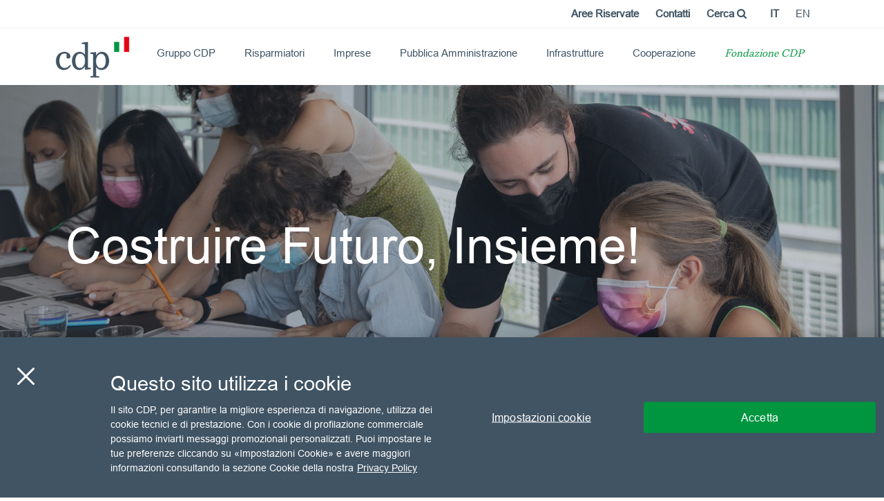

--- FILE ---
content_type: text/html;charset=utf-8
request_url: https://www.cdp.it/sitointernet/page/it/costruire_futuro_insieme_?contentId=PGF37738
body_size: 27671
content:
<!DOCTYPE html>
<html lang="it">
    <head>
        <!-- Inizio informativa di consenso dei cookie OneTrust per www.cdp.it -->
        <script nonce="HtPQDBFtdLIjqY7xnzfpszpdrJ5amdFXIoaBehcpbNkSLaeU0vZzBreDGXOQeOal" src="https://cdn.cookielaw.org/scripttemplates/otSDKStub.js" data-document-language="true" type="text/javascript" charset="UTF-8" data-domain-script="e7b2ec5a-05bd-4ece-bbeb-2c0d1116796c" ></script>
        <script nonce="HtPQDBFtdLIjqY7xnzfpszpdrJ5amdFXIoaBehcpbNkSLaeU0vZzBreDGXOQeOal" type="text/javascript">
        function OptanonWrapper() { }
        </script>
        <!-- Fine informativa di consenso dei cookie OneTrust per www.cdp.it -->
        <script nonce="HtPQDBFtdLIjqY7xnzfpszpdrJ5amdFXIoaBehcpbNkSLaeU0vZzBreDGXOQeOal" src="https://www.cdp.it/internet/public/bundles/cdp-internet-common-bundle-7afb108b/resources/js/urlsearchparams.js"></script>
        <!-- Google dataLayer -->
        <script nonce="HtPQDBFtdLIjqY7xnzfpszpdrJ5amdFXIoaBehcpbNkSLaeU0vZzBreDGXOQeOal">
            dataLayer = [];
            var url = 'https://www.cdp.it/page/it/costruire_futuro_insieme_?contentId=PGF37738';
            var urlPath = url.split("/");
            var pageCode = urlPath[urlPath.length-1].split("?")[0];
            const urlParams = new URLSearchParams(window.location.search);
            var contentId = urlParams.get('contentId').match(/[A-Z]{3}[0-9]{1,}/)[0];
            dataLayer.push({'userLoginState': 'no-logged','userId': '','pageType': 'Dettaglio news','pageName': pageCode});
            dataLayer.push({'pageCode': contentId});
        </script>
        <!-- Google Tag Manager --><script nonce="HtPQDBFtdLIjqY7xnzfpszpdrJ5amdFXIoaBehcpbNkSLaeU0vZzBreDGXOQeOal">(function(w,d,s,l,i){w[l]=w[l]||[];w[l].push({'gtm.start': new Date().getTime(),event:'gtm.js'});var f=d.getElementsByTagName(s)[0],j=d.createElement(s),dl=l!='dataLayer'?'&l='+l:'';j.async=true;j.src='https://www.googletagmanager.com/gtm.js?id='+i+dl;f.parentNode.insertBefore(j,f);})(window,document,'script','dataLayer','GTM-TPKZ3DX');</script><!-- End Google Tag Manager -->
        <!-- Adform Tracking Code BEGIN --><script nonce="HtPQDBFtdLIjqY7xnzfpszpdrJ5amdFXIoaBehcpbNkSLaeU0vZzBreDGXOQeOal" type="text/javascript">window._adftrack = Array.isArray(window._adftrack) ? window._adftrack : (window._adftrack ? [window._adftrack] : []);window._adftrack.push({pm: 1708947,divider: encodeURIComponent('|'),pagename: encodeURIComponent('CDP_All_Pages')});(function () { var s = document.createElement('script'); s.type = 'text/javascript'; s.async = true; s.src = 'https://track.adform.net/serving/scripts/trackpoint/async/'; var x = document.getElementsByTagName('script')[0]; x.parentNode.insertBefore(s, x); })();</script><noscript><p style="margin:0;padding:0;border:0;"><img src="https://track.adform.net/Serving/TrackPoint/?pm=1708947&ADFPageName=CDP_All_Pages&ADFdivider=|" width="1" height="1" alt="" /></p></noscript><!-- Adform Tracking Code END -->
        <!-- Global site tag (gtag.js) - Google Ads: 736416139 --><script nonce="HtPQDBFtdLIjqY7xnzfpszpdrJ5amdFXIoaBehcpbNkSLaeU0vZzBreDGXOQeOal" async src="https://www.googletagmanager.com/gtag/js?id=AW-736416139"></script><script nonce="HtPQDBFtdLIjqY7xnzfpszpdrJ5amdFXIoaBehcpbNkSLaeU0vZzBreDGXOQeOal">window.dataLayer = window.dataLayer || [];function gtag(){dataLayer.push(arguments);}gtag('js', new Date());gtag('config', 'AW-736416139');</script>
        <!-- Global site tag (gtag.js) - Google Marketing Platform --><script nonce="HtPQDBFtdLIjqY7xnzfpszpdrJ5amdFXIoaBehcpbNkSLaeU0vZzBreDGXOQeOal" async src="https://www.googletagmanager.com/gtag/js?id=DC-10349980"></script><script nonce="HtPQDBFtdLIjqY7xnzfpszpdrJ5amdFXIoaBehcpbNkSLaeU0vZzBreDGXOQeOal">window.dataLayer = window.dataLayer || [];function gtag(){dataLayer.push(arguments);}gtag('js', new Date());gtag('config', 'DC-10349980');</script>
        <meta charset="UTF-8">
        <title>Costruire Futuro, Insieme!</title>
        <meta http-equiv="x-ua-compatible" content="ie=edge">
        <meta name="viewport" content="width=device-width, initial-scale=1">
           <link rel="alternate" hreflang="it" href="https://www.cdp.it/sitointernet/page/it/costruire_futuro_insieme_?contentId=PGF37738" />
           <link rel="alternate" hreflang="x-default" href="https://www.cdp.it/sitointernet/page/it/costruire_futuro_insieme_?contentId=PGF37738" />
        
        
            <meta name="title" content="Costruire Futuro, Insieme! | Fondazione CDP" />


            <meta property="og:title" content="Costruire Futuro, Insieme!" />
            <meta property="twitter:title" content="Costruire Futuro, Insieme!" />


            <meta property="og:image" content="https://www.cdp.it/internet/public/cms/images/sharesocial3_d0.jpg">
            <meta property="twitter:image" content="https://www.cdp.it/internet/public/cms/images/sharesocial3_d0.jpg">
        <meta property="og:url" content="https://www.cdp.it/page/it/costruire_futuro_insieme_?contentId=PGF37738" />
        <meta property="og:site_name" content="Cassa Depositi e Prestiti"/>
        <meta property="og:type"  content="article" />
        <meta property="og:locale" content="it_IT" />
        <meta name="twitter:card" content="summary" />
                   
        <link rel='shortcut icon' type='image/x-icon' href='https://www.cdp.it/internet/public/bundles/cdp-internet-common-bundle-7afb108b/resources/img/favicon.ico' />
        <link rel="stylesheet" href="https://www.cdp.it/internet/public/bundles/cdp-internet-common-bundle-7afb108b/resources/css/cdp.bootstrap.css">
        <link rel="stylesheet" href="https://www.cdp.it/internet/public/bundles/cdp-internet-common-bundle-7afb108b/resources/css/font-awesome-4.7.0/css/font-awesome.min.css">
        <link rel="stylesheet" href="https://www.cdp.it/internet/public/bundles/cdp-internet-common-bundle-7afb108b/resources/css/slick.css">
        <link rel="stylesheet" href="https://www.cdp.it/internet/public/bundles/cdp-internet-common-bundle-7afb108b/resources/css/jcf.css">
        <link rel="stylesheet" href="https://www.cdp.it/internet/public/bundles/cdp-internet-common-bundle-7afb108b/resources/css/cdp.min.css">
        <link rel="stylesheet" href="https://www.cdp.it/internet/public/bundles/cdp-internet-common-bundle-7afb108b/resources/css/owl.carousel.min.css">
<script nonce="HtPQDBFtdLIjqY7xnzfpszpdrJ5amdFXIoaBehcpbNkSLaeU0vZzBreDGXOQeOal">
window.cdpInternetCdsUrl='https://www.cdp.it/internet/public/';
</script>
<script nonce="HtPQDBFtdLIjqY7xnzfpszpdrJ5amdFXIoaBehcpbNkSLaeU0vZzBreDGXOQeOal" src="https://www.cdp.it/internet/public/bundles/cdp-internet-common-bundle-7afb108b/resources/js/purify.min.js"></script>
        <script nonce="HtPQDBFtdLIjqY7xnzfpszpdrJ5amdFXIoaBehcpbNkSLaeU0vZzBreDGXOQeOal" src="https://www.cdp.it/internet/public/bundles/cdp-internet-common-bundle-7afb108b/resources/js/jquery.min.js"></script>
        <script nonce="HtPQDBFtdLIjqY7xnzfpszpdrJ5amdFXIoaBehcpbNkSLaeU0vZzBreDGXOQeOal" src="https://www.cdp.it/internet/public/bundles/cdp-internet-common-bundle-7afb108b/resources/js/bootstrap.min.js"></script>
        <script nonce="HtPQDBFtdLIjqY7xnzfpszpdrJ5amdFXIoaBehcpbNkSLaeU0vZzBreDGXOQeOal" src="https://www.cdp.it/internet/public/bundles/cdp-internet-common-bundle-7afb108b/resources/js/slick.min.js"></script>
        <script nonce="HtPQDBFtdLIjqY7xnzfpszpdrJ5amdFXIoaBehcpbNkSLaeU0vZzBreDGXOQeOal" src="https://www.cdp.it/internet/public/bundles/cdp-internet-common-bundle-7afb108b/resources/js/countUp.min.js"></script>
        <script nonce="HtPQDBFtdLIjqY7xnzfpszpdrJ5amdFXIoaBehcpbNkSLaeU0vZzBreDGXOQeOal" src="https://www.cdp.it/internet/public/bundles/cdp-internet-common-bundle-7afb108b/resources/js/jcf.js"></script>
        <script nonce="HtPQDBFtdLIjqY7xnzfpszpdrJ5amdFXIoaBehcpbNkSLaeU0vZzBreDGXOQeOal" src="https://www.cdp.it/internet/public/bundles/cdp-internet-common-bundle-7afb108b/resources/js/jcf.scrollable.js"></script>
        <script nonce="HtPQDBFtdLIjqY7xnzfpszpdrJ5amdFXIoaBehcpbNkSLaeU0vZzBreDGXOQeOal" src="https://www.cdp.it/internet/public/bundles/cdp-internet-common-bundle-7afb108b/resources/js/common-static.min.js"></script>
        <script nonce="HtPQDBFtdLIjqY7xnzfpszpdrJ5amdFXIoaBehcpbNkSLaeU0vZzBreDGXOQeOal" src="https://www.cdp.it/internet/public/bundles/cdp-internet-common-bundle-7afb108b/resources/js/midnight.jquery.min.js"></script>
        <script nonce="HtPQDBFtdLIjqY7xnzfpszpdrJ5amdFXIoaBehcpbNkSLaeU0vZzBreDGXOQeOal" src="https://www.cdp.it/internet/public/bundles/cdp-internet-common-bundle-7afb108b/resources/js/sticky-sidebar-static.min.js"></script>
        <script nonce="HtPQDBFtdLIjqY7xnzfpszpdrJ5amdFXIoaBehcpbNkSLaeU0vZzBreDGXOQeOal" src="https://www.cdp.it/internet/public/bundles/cdp-internet-common-bundle-7afb108b/resources/js/script-static.min.js"></script>
        <script nonce="HtPQDBFtdLIjqY7xnzfpszpdrJ5amdFXIoaBehcpbNkSLaeU0vZzBreDGXOQeOal" src="https://www.cdp.it/internet/public/bundles/cdp-internet-common-bundle-7afb108b/resources/js/common-slider.min.js"></script>
        <script nonce="HtPQDBFtdLIjqY7xnzfpszpdrJ5amdFXIoaBehcpbNkSLaeU0vZzBreDGXOQeOal" src="https://www.cdp.it/internet/public/bundles/cdp-internet-common-bundle-7afb108b/resources/js/scroll-button.js"></script>
        <script nonce="HtPQDBFtdLIjqY7xnzfpszpdrJ5amdFXIoaBehcpbNkSLaeU0vZzBreDGXOQeOal" src="https://www.cdp.it/internet/public/bundles/cdp-internet-common-bundle-7afb108b/resources/js/risparmio-energetico.min.js"></script>
        <script nonce="HtPQDBFtdLIjqY7xnzfpszpdrJ5amdFXIoaBehcpbNkSLaeU0vZzBreDGXOQeOal" src="https://www.cdp.it/internet/public/bundles/cdp-internet-common-bundle-7afb108b/resources/js/jszip.min.js"></script>
        <script nonce="HtPQDBFtdLIjqY7xnzfpszpdrJ5amdFXIoaBehcpbNkSLaeU0vZzBreDGXOQeOal" src="https://www.cdp.it/internet/public/bundles/cdp-internet-common-bundle-7afb108b/resources/js/FileSaver.min.js"></script>
        <script nonce="HtPQDBFtdLIjqY7xnzfpszpdrJ5amdFXIoaBehcpbNkSLaeU0vZzBreDGXOQeOal" src="https://www.cdp.it/internet/public/bundles/cdp-internet-common-bundle-7afb108b/resources/js/bluebird.min.js"></script>
        <script nonce="HtPQDBFtdLIjqY7xnzfpszpdrJ5amdFXIoaBehcpbNkSLaeU0vZzBreDGXOQeOal" src="https://www.cdp.it/internet/public/bundles/cdp-internet-common-bundle-7afb108b/resources/js/owl.carousel.min.js"></script>
        <script nonce="HtPQDBFtdLIjqY7xnzfpszpdrJ5amdFXIoaBehcpbNkSLaeU0vZzBreDGXOQeOal" src="https://www.cdp.it/internet/public/bundles/cdp-internet-common-bundle-7afb108b/resources/js/owl-carousel.min.js"></script>






<script nonce="HtPQDBFtdLIjqY7xnzfpszpdrJ5amdFXIoaBehcpbNkSLaeU0vZzBreDGXOQeOal" >
  (function () {
    const consolePrefix = '[ENTANDO-KEYCLOAK]';
    const keycloakConfigEndpoint = 'https://www.cdp.it/keycloak.json';
    let keycloakConfig;
    function dispatchKeycloakEvent(eventType) {
      console.info(consolePrefix, 'Dispatching', eventType, 'custom event');
      return window.dispatchEvent(new CustomEvent('keycloak', { detail: { eventType } }));
    };
    function initKeycloak() {
      const keycloak = new Keycloak(keycloakConfig);
      keycloak.onReady = function() {
        dispatchKeycloakEvent('onReady');
      };
      keycloak.onAuthSuccess = function() {
        dispatchKeycloakEvent('onAuthSuccess');
      };
      keycloak.onAuthError = function() {
        dispatchKeycloakEvent('onAuthError');
      };
      keycloak.onAuthRefreshSuccess = function() {
        dispatchKeycloakEvent('onAuthRefreshSuccess');
      };
      keycloak.onAuthRefreshError = function() {
        dispatchKeycloakEvent('onAuthRefreshError');
      };
      keycloak.onAuthLogout = function() {
        dispatchKeycloakEvent('onAuthLogout');
      };
      keycloak.onTokenExpired = function() {
        dispatchKeycloakEvent('onTokenExpired');
      };
      function onKeycloakInitialized(isAuthenticated) {
        const username = entando.keycloak.token ?
          JSON.parse(atob(entando.keycloak.token.split('.')[1])).preferred_username
          : 'guest';
        if (username !== 'guest') {
          const headers = {}
          if (entando.keycloak.token) {
            headers['Authorization'] =  'Bearer ' + entando.keycloak.token;
          }
          fetch('https://www.cdp.it/api/users/initSession', { headers })
            .then(res => res.json())
            .then(data => {
                if (data.payload === true) {
                    location.reload();
                }
            });
        }
        if (isAuthenticated) {
          console.info(consolePrefix, 'Keycloak initialized, user authenticated');
        } else {
          console.info(consolePrefix, 'Keycloak initialized, user not authenticated');
        }
      };
      window.entando = {
        ...(window.entando || {}),
        keycloak,
      };
      window.entando.keycloak
        .init({ onLoad: 'check-sso', silentCheckSsoRedirectUri: 'https://www.cdp.it/resources/static/silent-check-sso.html', promiseType: 'native', enableLogging: true })
        .then(onKeycloakInitialized)
        .catch(function (e) {
          console.error(e);
          console.error(consolePrefix, 'Failed to initialize Keycloak');
        });
    };
    function onKeycloakScriptError(e) {
      console.error(e);
      console.error(consolePrefix, 'Failed to load keycloak.js script');
    };
    function addKeycloakScript(keycloakConfig) {
      const script = document.createElement('script');
      script.src = keycloakConfig['auth-server-url'] + '/js/keycloak.js';
      script.async = true;
      script.addEventListener('load', initKeycloak);
      script.addEventListener('error', onKeycloakScriptError);
      document.body.appendChild(script);
    };
    fetch(keycloakConfigEndpoint)
      .then(function (response) {
        return response.json();
      })
      .then(function (config) {
        keycloakConfig = config;
        if (!keycloakConfig.clientId) {
          keycloakConfig.clientId = keycloakConfig.resource;
        }
        addKeycloakScript(keycloakConfig);
      })
      .catch(function (e) {
        console.error(e);
        console.error(consolePrefix, 'Failed to fetch Keycloak configuration');
      });
  })();</script>        <script nonce="HtPQDBFtdLIjqY7xnzfpszpdrJ5amdFXIoaBehcpbNkSLaeU0vZzBreDGXOQeOal" src="https://www.cdp.it/internet/public/static/js/entando-mfecommunication.umd.cjs"></script>
        <script nonce="HtPQDBFtdLIjqY7xnzfpszpdrJ5amdFXIoaBehcpbNkSLaeU0vZzBreDGXOQeOal">

        </script>
        <style>
        @media screen and (max-width: 767px){
            .top-block.bg-cover h1, .top-block.bg-cover h1 span, .top-block.bg-cover .press-release-hero span {
                font-size: 44px;
            }
        }
        </style>
        
    <script nonce='HtPQDBFtdLIjqY7xnzfpszpdrJ5amdFXIoaBehcpbNkSLaeU0vZzBreDGXOQeOal'>var __uzdbm_1 = "021f2500-b3be-43f4-86b4-56fbdb474fa7";var __uzdbm_2 = "ZDc1MWY2MTEtY2toci00OGJhLWFjMzEtODFiODA5MWFlNzBlJDMuMTM1LjIxMy40MA==";var __uzdbm_3 = "7f9000021f2500-b3be-43f4-86b4-56fbdb474fa71-17689266343470-0021de59a6db4a8538610";var __uzdbm_4 = "false";var __uzdbm_5 = "uzmx";var __uzdbm_6 = "7f90004b754b8d-bdc9-4a22-a466-7393d63f7a801-17689266343470-6af38b794649b5db10";var __uzdbm_7 = "cdp.it";</script> <script nonce='HtPQDBFtdLIjqY7xnzfpszpdrJ5amdFXIoaBehcpbNkSLaeU0vZzBreDGXOQeOal'>   (function (w, d, e, u, c, g, a, b) {     w["SSJSConnectorObj"] = w["SSJSConnectorObj"] || {       ss_cid: c,       domain_info: "auto",     };     w[g] = function (i, j) {       w["SSJSConnectorObj"][i] = j;     };     a = d.createElement(e);     a.async = true;     if (       navigator.userAgent.indexOf('MSIE') !== -1 ||       navigator.appVersion.indexOf('Trident/') > -1     ) {       u = u.replace("/advanced/", "/advanced/ie/");     }     a.src = u;     b = d.getElementsByTagName(e)[0];     b.parentNode.insertBefore(a, b);   })(     window, document, "script", "https://www.cdp.it/18f5227b-e27b-445a-a53f-f845fbe69b40/stormcaster.js", "ckht", "ssConf"   );   ssConf("c1", "https://www.cdp.it");   ssConf("c3", "c99a4269-161c-4242-a3f0-28d44fa6ce24");   ssConf("au", "cdp.it");   ssConf("cu", "validate.perfdrive.com, ssc"); </script></head>
    <body class="project-page"><!-- Google Tag Manager (noscript) --><noscript><iframe src="https://www.googletagmanager.com/ns.html?id=GTM-TPKZ3DX"height="0" width="0" style="display:none;visibility:hidden"></iframe></noscript><!-- End Google Tag Manager (noscript) -->
        
        
        <div class="wrapper">
            <div class="vertical-line">

            </div>
            <!-- HEADER INIT-->
<!--                       OVERRIDE PAGINE PER TEST                                      -->

    <!--                             FINE OVERRIDE                                           -->
<script nonce="HtPQDBFtdLIjqY7xnzfpszpdrJ5amdFXIoaBehcpbNkSLaeU0vZzBreDGXOQeOal">
       $(document).ready(function() {
          $('#header a').click(function () {
             pushDataLayerGA($(this).data('category'),'Click',$(this).data('label'));
             if ($(this).data('url') != undefined) {
                let options;
                if ($(this).data('frame') == 'metadata_category_frame5_3') {
                   options = {
                      metadata_category_frame5_3: $(this).data('type')
                   };
                }
                else {
                   options = {
                      metadata_category_frame5_2: $(this).data('type')
                   };
                }
                callPrefilteredSearch($(this).data('url') + '#tabellaricerca', options);
                return false;
             }
          });
       });
    </script>
    <header id="header">
        <nav class="navbar">
            <div class="container margin-0">
                <div class="navbar-header">
                    <div class="row">
                        <div class="col-md-5 col-md-offset-7">
                            <ul class="list-unstyled list-inline">
                                <li>
                                    <a href="https://www.cdp.it/it/aree_operative.page" class="text-medium-main" data-category="Top menu" data-label="Aree operative">Aree Riservate</a>
                                </li>
                                <li>
                                    <a href="https://www.cdp.it/it/contatti_sedi.page" class="text-medium-main" data-category="Top menu" data-label="Contatti">Contatti</a>
                                </li>
                                <li class="dropdown-wrapper dropdown-first-row">
                                    <a href="#" class="text-medium-main">Cerca  <i class="fa fa-search"></i></a>
                                    <div class="dropdown">
                                        <div class="row margin-0 align-horizontal">
                                            <div class="col-md-6">
                                                <form id="searchForm" action="https://www.cdp.it/sitointernet/it/cerca_sito.page" method="get">
                                                    <input type="text" name="search" class="search-placeholder" placeholder="Cosa stai cercando?">
                                                </form>
                                            </div>
                                        </div>
                                        <!--
                                        <div class="row margin-0 align-horizontal">
                                            <div class="col-md-6">
                                                <div class="text-big">Argomenti più popolari</div>
                                                    <ul id="popularSearchD" class="list-unstyled">
                                            </div>
                                        </div>
                                        -->
                                    </div>
                                </li>
                                <li>
                                        <li>
                                            <a class="text-uppercase
                                                    text-blue-bold
                                               "
                                              href="https://www.cdp.it/page/it/costruire_futuro_insieme_?contentId=PGF37738">
                                                    it
                                            </a>
                                        </li>
                                        <li>
                                            <a class="text-uppercase
"
                                              href="https://www.cdp.it/page/en/creating_the_future_together?contentId=PGF37738">
                                                    en
                                            </a>
                                        </li>
                                </li>
                            </ul>
                        </div>
                    </div>
                    <hr>
                    <div class="row">
                        <button type="button" class="navbar-toggle" data-toggle="collapse" data-target="#myNavbar">
                            <span class="closed">
Menu                            </span>
                            <span class="opened">
Chiudi menu                            </span>
                        </button>
                        <div class="col-md-2 padding-0">
                            <div id="logo">
                                <a href="https://www.cdp.it/it/homepage.page" title="Home" rel="home" data-category="Top menu" data-label="Logo header">
                                    <img src="https://www.cdp.it/internet/public/bundles/cdp-internet-common-bundle-7afb108b/resources/img/logo_cdp_big.png" alt="CDP" />
                                </a>
                            </div>
                        </div>
                        <div class="col-md-7_5 hidden-xs hidden-sm">
                            <ul class="list-unstyled main-menu-desktop">

<!--                                                                MENU DESKTOP                                                              -->





                                        <!-- ANCORE PER LE VOCI DI MENU FIGLIE DI RISPARMIATORI -->

                                        <!-- ANCORE PER LE VOCI DI MENU FIGLIE DI IMPRESE -->


                                        <!-- ANCORE PER LE VOCI DI MENU FIGLIE DI PUBBLICA AMMINISTRAZIONE -->
                                        


                                        <!-- ANCORE PER LE VOCI DI MENU FIGLIE DI INFRASTRUTTURE -->

                                        <!-- ANCORE PER LE VOCI DI MENU FIGLIE DI COOPERAZIONE -->
                                 
                                      


                                        <!-- ANCORE PER LE VOCI DI MENU FIGLIE DI THINK TANK -->
                                        


                                       <!-- ANCORE PER LE VOCI DI MENU FIGLIE DI GOVERNANCE  -->


                                        




                                        <!-- ANCORE PER LE VOCI DI MENU FIGLIE DI FONDAZIONE -->
                                       
                                    

                                        <!-- ANCORA RICERCA NEWS PROGETTI PREFILTRATA  -->









                                            <li  class="dropdown-wrapper">
                                                    <a href="https://www.cdp.it/it/il_gruppo_cdp.page"
                                                         class="include-dropdown"  
                                                        
                                                        data-category="Top menu" data-label="Gruppo CDP">
                                                        Gruppo CDP  
                                                    </a>
                                                    <div class="dropdown">
                                                        <div class="row margin-0 align-horizontal">













                                        <!-- ANCORE PER LE VOCI DI MENU FIGLIE DI RISPARMIATORI -->

                                        <!-- ANCORE PER LE VOCI DI MENU FIGLIE DI IMPRESE -->


                                        <!-- ANCORE PER LE VOCI DI MENU FIGLIE DI PUBBLICA AMMINISTRAZIONE -->
                                        


                                        <!-- ANCORE PER LE VOCI DI MENU FIGLIE DI INFRASTRUTTURE -->

                                        <!-- ANCORE PER LE VOCI DI MENU FIGLIE DI COOPERAZIONE -->
                                 
                                      


                                        <!-- ANCORE PER LE VOCI DI MENU FIGLIE DI THINK TANK -->
                                        


                                       <!-- ANCORE PER LE VOCI DI MENU FIGLIE DI GOVERNANCE  -->


                                        




                                        <!-- ANCORE PER LE VOCI DI MENU FIGLIE DI FONDAZIONE -->
                                       
                                    

                                        <!-- ANCORA RICERCA NEWS PROGETTI PREFILTRATA  -->









                                            <div class="col-md-2">
                                                        <a href="https://www.cdp.it/it/cdp_chi_siamo.page"
                                                        class="text-big text-white" data-category="Top menu" data-label="Chi siamo">
                                                        Chi siamo 
                                                    </a>






                                                <ul  class="list-unstyled">






                                        <!-- ANCORE PER LE VOCI DI MENU FIGLIE DI RISPARMIATORI -->

                                        <!-- ANCORE PER LE VOCI DI MENU FIGLIE DI IMPRESE -->


                                        <!-- ANCORE PER LE VOCI DI MENU FIGLIE DI PUBBLICA AMMINISTRAZIONE -->
                                        


                                        <!-- ANCORE PER LE VOCI DI MENU FIGLIE DI INFRASTRUTTURE -->

                                        <!-- ANCORE PER LE VOCI DI MENU FIGLIE DI COOPERAZIONE -->
                                 
                                      


                                        <!-- ANCORE PER LE VOCI DI MENU FIGLIE DI THINK TANK -->
                                        


                                       <!-- ANCORE PER LE VOCI DI MENU FIGLIE DI GOVERNANCE  -->


                                        




                                        <!-- ANCORE PER LE VOCI DI MENU FIGLIE DI FONDAZIONE -->
                                       
                                    

                                        <!-- ANCORA RICERCA NEWS PROGETTI PREFILTRATA  -->







                                            <li >
                                                    <a href="https://www.cdp.it/it/piano_strategico_2025_2027.page"
                                                         
                                                        
                                                        data-category="Top menu" data-label="Piano Strategico 2025-2027">
                                                        Piano Strategico 2025-2027  
                                                    </a>


                                            </li>










                                        <!-- ANCORE PER LE VOCI DI MENU FIGLIE DI RISPARMIATORI -->

                                        <!-- ANCORE PER LE VOCI DI MENU FIGLIE DI IMPRESE -->


                                        <!-- ANCORE PER LE VOCI DI MENU FIGLIE DI PUBBLICA AMMINISTRAZIONE -->
                                        


                                        <!-- ANCORE PER LE VOCI DI MENU FIGLIE DI INFRASTRUTTURE -->

                                        <!-- ANCORE PER LE VOCI DI MENU FIGLIE DI COOPERAZIONE -->
                                 
                                      


                                        <!-- ANCORE PER LE VOCI DI MENU FIGLIE DI THINK TANK -->
                                        


                                       <!-- ANCORE PER LE VOCI DI MENU FIGLIE DI GOVERNANCE  -->


                                        




                                        <!-- ANCORE PER LE VOCI DI MENU FIGLIE DI FONDAZIONE -->
                                       
                                    

                                        <!-- ANCORA RICERCA NEWS PROGETTI PREFILTRATA  -->







                                            <li >
                                                    <a href="https://www.cdp.it/it/170_timeline_storia.page"
                                                         
                                                        
                                                        data-category="Top menu" data-label="Storia">
                                                        Storia  
                                                    </a>


                                            </li>










                                        <!-- ANCORE PER LE VOCI DI MENU FIGLIE DI RISPARMIATORI -->

                                        <!-- ANCORE PER LE VOCI DI MENU FIGLIE DI IMPRESE -->


                                        <!-- ANCORE PER LE VOCI DI MENU FIGLIE DI PUBBLICA AMMINISTRAZIONE -->
                                        


                                        <!-- ANCORE PER LE VOCI DI MENU FIGLIE DI INFRASTRUTTURE -->

                                        <!-- ANCORE PER LE VOCI DI MENU FIGLIE DI COOPERAZIONE -->
                                 
                                      


                                        <!-- ANCORE PER LE VOCI DI MENU FIGLIE DI THINK TANK -->
                                        


                                       <!-- ANCORE PER LE VOCI DI MENU FIGLIE DI GOVERNANCE  -->


                                        




                                        <!-- ANCORE PER LE VOCI DI MENU FIGLIE DI FONDAZIONE -->
                                       
                                    

                                        <!-- ANCORA RICERCA NEWS PROGETTI PREFILTRATA  -->







                                            <li >
                                                    <a href="https://www.cdp.it/it/valori.page"
                                                         
                                                        
                                                        data-category="Top menu" data-label="Valori">
                                                        Valori  
                                                    </a>


                                            </li>










                                        <!-- ANCORE PER LE VOCI DI MENU FIGLIE DI RISPARMIATORI -->

                                        <!-- ANCORE PER LE VOCI DI MENU FIGLIE DI IMPRESE -->


                                        <!-- ANCORE PER LE VOCI DI MENU FIGLIE DI PUBBLICA AMMINISTRAZIONE -->
                                        


                                        <!-- ANCORE PER LE VOCI DI MENU FIGLIE DI INFRASTRUTTURE -->

                                        <!-- ANCORE PER LE VOCI DI MENU FIGLIE DI COOPERAZIONE -->
                                 
                                      


                                        <!-- ANCORE PER LE VOCI DI MENU FIGLIE DI THINK TANK -->
                                        


                                       <!-- ANCORE PER LE VOCI DI MENU FIGLIE DI GOVERNANCE  -->


                                        




                                        <!-- ANCORE PER LE VOCI DI MENU FIGLIE DI FONDAZIONE -->
                                       
                                    

                                        <!-- ANCORA RICERCA NEWS PROGETTI PREFILTRATA  -->







                                            <li >
                                                    <a href="https://www.cdp.it/it/i_nostri_manager.page"
                                                         
                                                        
                                                        data-category="Top menu" data-label="Management">
                                                        Management  
                                                    </a>


                                            </li>










                                        <!-- ANCORE PER LE VOCI DI MENU FIGLIE DI RISPARMIATORI -->

                                        <!-- ANCORE PER LE VOCI DI MENU FIGLIE DI IMPRESE -->


                                        <!-- ANCORE PER LE VOCI DI MENU FIGLIE DI PUBBLICA AMMINISTRAZIONE -->
                                        


                                        <!-- ANCORE PER LE VOCI DI MENU FIGLIE DI INFRASTRUTTURE -->

                                        <!-- ANCORE PER LE VOCI DI MENU FIGLIE DI COOPERAZIONE -->
                                 
                                      


                                        <!-- ANCORE PER LE VOCI DI MENU FIGLIE DI THINK TANK -->
                                        


                                       <!-- ANCORE PER LE VOCI DI MENU FIGLIE DI GOVERNANCE  -->


                                        




                                        <!-- ANCORE PER LE VOCI DI MENU FIGLIE DI FONDAZIONE -->
                                       
                                    

                                        <!-- ANCORA RICERCA NEWS PROGETTI PREFILTRATA  -->







                                            <li >
                                                    <a href="https://www.cdp.it/it/governance_ed_etica.page"
                                                         
                                                        
                                                        data-category="Top menu" data-label="Governance ed etica">
                                                        Governance ed etica  
                                                    </a>


                                            </li>










                                        <!-- ANCORE PER LE VOCI DI MENU FIGLIE DI RISPARMIATORI -->

                                        <!-- ANCORE PER LE VOCI DI MENU FIGLIE DI IMPRESE -->


                                        <!-- ANCORE PER LE VOCI DI MENU FIGLIE DI PUBBLICA AMMINISTRAZIONE -->
                                        


                                        <!-- ANCORE PER LE VOCI DI MENU FIGLIE DI INFRASTRUTTURE -->

                                        <!-- ANCORE PER LE VOCI DI MENU FIGLIE DI COOPERAZIONE -->
                                 
                                      


                                        <!-- ANCORE PER LE VOCI DI MENU FIGLIE DI THINK TANK -->
                                        


                                       <!-- ANCORE PER LE VOCI DI MENU FIGLIE DI GOVERNANCE  -->


                                        




                                        <!-- ANCORE PER LE VOCI DI MENU FIGLIE DI FONDAZIONE -->
                                       
                                    

                                        <!-- ANCORA RICERCA NEWS PROGETTI PREFILTRATA  -->







                                            <li >
                                                    <a href="https://www.cdp.it/it/cdp_in_europa.page"
                                                         
                                                        
                                                        data-category="Top menu" data-label="Il nostro ruolo in Europa">
                                                        Il nostro ruolo in Europa  
                                                    </a>









                                                        </li>
                                                    </ul>
                                                </div>







                                        <!-- ANCORE PER LE VOCI DI MENU FIGLIE DI RISPARMIATORI -->

                                        <!-- ANCORE PER LE VOCI DI MENU FIGLIE DI IMPRESE -->


                                        <!-- ANCORE PER LE VOCI DI MENU FIGLIE DI PUBBLICA AMMINISTRAZIONE -->
                                        


                                        <!-- ANCORE PER LE VOCI DI MENU FIGLIE DI INFRASTRUTTURE -->

                                        <!-- ANCORE PER LE VOCI DI MENU FIGLIE DI COOPERAZIONE -->
                                 
                                      


                                        <!-- ANCORE PER LE VOCI DI MENU FIGLIE DI THINK TANK -->
                                        


                                       <!-- ANCORE PER LE VOCI DI MENU FIGLIE DI GOVERNANCE  -->


                                        




                                        <!-- ANCORE PER LE VOCI DI MENU FIGLIE DI FONDAZIONE -->
                                       
                                    

                                        <!-- ANCORA RICERCA NEWS PROGETTI PREFILTRATA  -->









                                            <div class="col-md-2">
                                                        <a href="https://www.cdp.it/it/sostenibilita.page"
                                                        class="text-big text-white" data-category="Top menu" data-label="Sostenibilità">
                                                        Sostenibilità 
                                                    </a>






                                                <ul  class="list-unstyled">






                                        <!-- ANCORE PER LE VOCI DI MENU FIGLIE DI RISPARMIATORI -->

                                        <!-- ANCORE PER LE VOCI DI MENU FIGLIE DI IMPRESE -->


                                        <!-- ANCORE PER LE VOCI DI MENU FIGLIE DI PUBBLICA AMMINISTRAZIONE -->
                                        


                                        <!-- ANCORE PER LE VOCI DI MENU FIGLIE DI INFRASTRUTTURE -->

                                        <!-- ANCORE PER LE VOCI DI MENU FIGLIE DI COOPERAZIONE -->
                                 
                                      


                                        <!-- ANCORE PER LE VOCI DI MENU FIGLIE DI THINK TANK -->
                                        


                                       <!-- ANCORE PER LE VOCI DI MENU FIGLIE DI GOVERNANCE  -->


                                        




                                        <!-- ANCORE PER LE VOCI DI MENU FIGLIE DI FONDAZIONE -->
                                       
                                    

                                        <!-- ANCORA RICERCA NEWS PROGETTI PREFILTRATA  -->







                                            <li >
                                                    <a href="https://www.cdp.it/it/governance_e_rischi.page"
                                                         
                                                        
                                                        data-category="Top menu" data-label="Governance, rischi e impatti">
                                                        Governance, rischi e impatti  
                                                    </a>


                                            </li>










                                        <!-- ANCORE PER LE VOCI DI MENU FIGLIE DI RISPARMIATORI -->

                                        <!-- ANCORE PER LE VOCI DI MENU FIGLIE DI IMPRESE -->


                                        <!-- ANCORE PER LE VOCI DI MENU FIGLIE DI PUBBLICA AMMINISTRAZIONE -->
                                        


                                        <!-- ANCORE PER LE VOCI DI MENU FIGLIE DI INFRASTRUTTURE -->

                                        <!-- ANCORE PER LE VOCI DI MENU FIGLIE DI COOPERAZIONE -->
                                 
                                      


                                        <!-- ANCORE PER LE VOCI DI MENU FIGLIE DI THINK TANK -->
                                        


                                       <!-- ANCORE PER LE VOCI DI MENU FIGLIE DI GOVERNANCE  -->


                                        




                                        <!-- ANCORE PER LE VOCI DI MENU FIGLIE DI FONDAZIONE -->
                                       
                                    

                                        <!-- ANCORA RICERCA NEWS PROGETTI PREFILTRATA  -->







                                            <li >
                                                    <a href="https://www.cdp.it/it/gli_stakeholder.page"
                                                         
                                                        
                                                        data-category="Top menu" data-label="Stakeholder">
                                                        Stakeholder  
                                                    </a>


                                            </li>










                                        <!-- ANCORE PER LE VOCI DI MENU FIGLIE DI RISPARMIATORI -->

                                        <!-- ANCORE PER LE VOCI DI MENU FIGLIE DI IMPRESE -->


                                        <!-- ANCORE PER LE VOCI DI MENU FIGLIE DI PUBBLICA AMMINISTRAZIONE -->
                                        


                                        <!-- ANCORE PER LE VOCI DI MENU FIGLIE DI INFRASTRUTTURE -->

                                        <!-- ANCORE PER LE VOCI DI MENU FIGLIE DI COOPERAZIONE -->
                                 
                                      


                                        <!-- ANCORE PER LE VOCI DI MENU FIGLIE DI THINK TANK -->
                                        


                                       <!-- ANCORE PER LE VOCI DI MENU FIGLIE DI GOVERNANCE  -->


                                        




                                        <!-- ANCORE PER LE VOCI DI MENU FIGLIE DI FONDAZIONE -->
                                       
                                    

                                        <!-- ANCORA RICERCA NEWS PROGETTI PREFILTRATA  -->







                                            <li >
                                                    <a href="https://www.cdp.it/it/rating_esg_e_certificazioni.page"
                                                         
                                                        
                                                        data-category="Top menu" data-label="Rating ESG e Certificazioni">
                                                        Rating ESG e Certificazioni  
                                                    </a>


                                            </li>










                                        <!-- ANCORE PER LE VOCI DI MENU FIGLIE DI RISPARMIATORI -->

                                        <!-- ANCORE PER LE VOCI DI MENU FIGLIE DI IMPRESE -->


                                        <!-- ANCORE PER LE VOCI DI MENU FIGLIE DI PUBBLICA AMMINISTRAZIONE -->
                                        


                                        <!-- ANCORE PER LE VOCI DI MENU FIGLIE DI INFRASTRUTTURE -->

                                        <!-- ANCORE PER LE VOCI DI MENU FIGLIE DI COOPERAZIONE -->
                                 
                                      


                                        <!-- ANCORE PER LE VOCI DI MENU FIGLIE DI THINK TANK -->
                                        


                                       <!-- ANCORE PER LE VOCI DI MENU FIGLIE DI GOVERNANCE  -->


                                        




                                        <!-- ANCORE PER LE VOCI DI MENU FIGLIE DI FONDAZIONE -->
                                       
                                    

                                        <!-- ANCORA RICERCA NEWS PROGETTI PREFILTRATA  -->







                                            <li >
                                                    <a href="https://www.cdp.it/it/bilancio_integrato.page"
                                                         
                                                        
                                                        data-category="Top menu" data-label="Rendicontazione">
                                                        Rendicontazione  
                                                    </a>


                                            </li>










                                        <!-- ANCORE PER LE VOCI DI MENU FIGLIE DI RISPARMIATORI -->

                                        <!-- ANCORE PER LE VOCI DI MENU FIGLIE DI IMPRESE -->


                                        <!-- ANCORE PER LE VOCI DI MENU FIGLIE DI PUBBLICA AMMINISTRAZIONE -->
                                        


                                        <!-- ANCORE PER LE VOCI DI MENU FIGLIE DI INFRASTRUTTURE -->

                                        <!-- ANCORE PER LE VOCI DI MENU FIGLIE DI COOPERAZIONE -->
                                 
                                      


                                        <!-- ANCORE PER LE VOCI DI MENU FIGLIE DI THINK TANK -->
                                        


                                       <!-- ANCORE PER LE VOCI DI MENU FIGLIE DI GOVERNANCE  -->


                                        




                                        <!-- ANCORE PER LE VOCI DI MENU FIGLIE DI FONDAZIONE -->
                                       
                                    

                                        <!-- ANCORA RICERCA NEWS PROGETTI PREFILTRATA  -->







                                            <li >
                                                    <a href="https://www.cdp.it/it/arte_cultura_e_sostenibilita.page"
                                                         
                                                        
                                                        data-category="Top menu" data-label="Arte e cultura">
                                                        Arte e cultura  
                                                    </a>









                                                        </li>
                                                    </ul>
                                                </div>







                                        <!-- ANCORE PER LE VOCI DI MENU FIGLIE DI RISPARMIATORI -->

                                        <!-- ANCORE PER LE VOCI DI MENU FIGLIE DI IMPRESE -->


                                        <!-- ANCORE PER LE VOCI DI MENU FIGLIE DI PUBBLICA AMMINISTRAZIONE -->
                                        


                                        <!-- ANCORE PER LE VOCI DI MENU FIGLIE DI INFRASTRUTTURE -->

                                        <!-- ANCORE PER LE VOCI DI MENU FIGLIE DI COOPERAZIONE -->
                                 
                                      


                                        <!-- ANCORE PER LE VOCI DI MENU FIGLIE DI THINK TANK -->
                                        


                                       <!-- ANCORE PER LE VOCI DI MENU FIGLIE DI GOVERNANCE  -->


                                        




                                        <!-- ANCORE PER LE VOCI DI MENU FIGLIE DI FONDAZIONE -->
                                       
                                    

                                        <!-- ANCORA RICERCA NEWS PROGETTI PREFILTRATA  -->









                                            <div class="col-md-2">
                                                        <a href="https://www.cdp.it/it/media.page"
                                                        class="text-big text-white" data-category="Top menu" data-label="Media">
                                                        Media 
                                                    </a>






                                                <ul  class="list-unstyled">






                                        <!-- ANCORE PER LE VOCI DI MENU FIGLIE DI RISPARMIATORI -->

                                        <!-- ANCORE PER LE VOCI DI MENU FIGLIE DI IMPRESE -->


                                        <!-- ANCORE PER LE VOCI DI MENU FIGLIE DI PUBBLICA AMMINISTRAZIONE -->
                                        


                                        <!-- ANCORE PER LE VOCI DI MENU FIGLIE DI INFRASTRUTTURE -->

                                        <!-- ANCORE PER LE VOCI DI MENU FIGLIE DI COOPERAZIONE -->
                                 
                                      


                                        <!-- ANCORE PER LE VOCI DI MENU FIGLIE DI THINK TANK -->
                                        


                                       <!-- ANCORE PER LE VOCI DI MENU FIGLIE DI GOVERNANCE  -->


                                        




                                        <!-- ANCORE PER LE VOCI DI MENU FIGLIE DI FONDAZIONE -->
                                       
                                    

                                        <!-- ANCORA RICERCA NEWS PROGETTI PREFILTRATA  -->







                                            <li >
                                                    <a href="https://www.cdp.it/it/comunicati_stampa.page"
                                                         
                                                        
                                                        data-category="Top menu" data-label="Comunicati stampa">
                                                        Comunicati stampa  
                                                    </a>


                                            </li>










                                        <!-- ANCORE PER LE VOCI DI MENU FIGLIE DI RISPARMIATORI -->

                                        <!-- ANCORE PER LE VOCI DI MENU FIGLIE DI IMPRESE -->


                                        <!-- ANCORE PER LE VOCI DI MENU FIGLIE DI PUBBLICA AMMINISTRAZIONE -->
                                        


                                        <!-- ANCORE PER LE VOCI DI MENU FIGLIE DI INFRASTRUTTURE -->

                                        <!-- ANCORE PER LE VOCI DI MENU FIGLIE DI COOPERAZIONE -->
                                 
                                      


                                        <!-- ANCORE PER LE VOCI DI MENU FIGLIE DI THINK TANK -->
                                        


                                       <!-- ANCORE PER LE VOCI DI MENU FIGLIE DI GOVERNANCE  -->


                                        




                                        <!-- ANCORE PER LE VOCI DI MENU FIGLIE DI FONDAZIONE -->
                                       
                                    

                                        <!-- ANCORA RICERCA NEWS PROGETTI PREFILTRATA  -->







                                            <li >
                                                    <a href="https://www.cdp.it/it/news_e_progetti.page"
                                                         
                                                        
                                                        data-category="Top menu" data-label="News">
                                                        News  
                                                    </a>


                                            </li>










                                        <!-- ANCORE PER LE VOCI DI MENU FIGLIE DI RISPARMIATORI -->

                                        <!-- ANCORE PER LE VOCI DI MENU FIGLIE DI IMPRESE -->


                                        <!-- ANCORE PER LE VOCI DI MENU FIGLIE DI PUBBLICA AMMINISTRAZIONE -->
                                        


                                        <!-- ANCORE PER LE VOCI DI MENU FIGLIE DI INFRASTRUTTURE -->

                                        <!-- ANCORE PER LE VOCI DI MENU FIGLIE DI COOPERAZIONE -->
                                 
                                      


                                        <!-- ANCORE PER LE VOCI DI MENU FIGLIE DI THINK TANK -->
                                        


                                       <!-- ANCORE PER LE VOCI DI MENU FIGLIE DI GOVERNANCE  -->


                                        




                                        <!-- ANCORE PER LE VOCI DI MENU FIGLIE DI FONDAZIONE -->
                                       
                                    

                                        <!-- ANCORA RICERCA NEWS PROGETTI PREFILTRATA  -->







                                            <li >
                                                    <a href="https://www.cdp.it/it/podcast.page"
                                                         
                                                        
                                                        data-category="Top menu" data-label="Podcast">
                                                        Podcast  
                                                    </a>


                                            </li>










                                        <!-- ANCORE PER LE VOCI DI MENU FIGLIE DI RISPARMIATORI -->

                                        <!-- ANCORE PER LE VOCI DI MENU FIGLIE DI IMPRESE -->


                                        <!-- ANCORE PER LE VOCI DI MENU FIGLIE DI PUBBLICA AMMINISTRAZIONE -->
                                        


                                        <!-- ANCORE PER LE VOCI DI MENU FIGLIE DI INFRASTRUTTURE -->

                                        <!-- ANCORE PER LE VOCI DI MENU FIGLIE DI COOPERAZIONE -->
                                 
                                      


                                        <!-- ANCORE PER LE VOCI DI MENU FIGLIE DI THINK TANK -->
                                        


                                       <!-- ANCORE PER LE VOCI DI MENU FIGLIE DI GOVERNANCE  -->


                                        




                                        <!-- ANCORE PER LE VOCI DI MENU FIGLIE DI FONDAZIONE -->
                                       
                                    

                                        <!-- ANCORA RICERCA NEWS PROGETTI PREFILTRATA  -->







                                            <li >
                                                    <a href="https://www.cdp.it/it/eventi.page"
                                                         
                                                        
                                                        data-category="Top menu" data-label="Eventi">
                                                        Eventi  
                                                    </a>


                                            </li>










                                        <!-- ANCORE PER LE VOCI DI MENU FIGLIE DI RISPARMIATORI -->

                                        <!-- ANCORE PER LE VOCI DI MENU FIGLIE DI IMPRESE -->


                                        <!-- ANCORE PER LE VOCI DI MENU FIGLIE DI PUBBLICA AMMINISTRAZIONE -->
                                        


                                        <!-- ANCORE PER LE VOCI DI MENU FIGLIE DI INFRASTRUTTURE -->

                                        <!-- ANCORE PER LE VOCI DI MENU FIGLIE DI COOPERAZIONE -->
                                 
                                      


                                        <!-- ANCORE PER LE VOCI DI MENU FIGLIE DI THINK TANK -->
                                        


                                       <!-- ANCORE PER LE VOCI DI MENU FIGLIE DI GOVERNANCE  -->


                                        




                                        <!-- ANCORE PER LE VOCI DI MENU FIGLIE DI FONDAZIONE -->
                                       
                                    

                                        <!-- ANCORA RICERCA NEWS PROGETTI PREFILTRATA  -->







                                            <li >
                                                    <a href="https://www.cdp.it/it/press_kit.page"
                                                         
                                                        
                                                        data-category="Top menu" data-label="Press kit">
                                                        Press kit  
                                                    </a>


                                            </li>










                                        <!-- ANCORE PER LE VOCI DI MENU FIGLIE DI RISPARMIATORI -->

                                        <!-- ANCORE PER LE VOCI DI MENU FIGLIE DI IMPRESE -->


                                        <!-- ANCORE PER LE VOCI DI MENU FIGLIE DI PUBBLICA AMMINISTRAZIONE -->
                                        


                                        <!-- ANCORE PER LE VOCI DI MENU FIGLIE DI INFRASTRUTTURE -->

                                        <!-- ANCORE PER LE VOCI DI MENU FIGLIE DI COOPERAZIONE -->
                                 
                                      


                                        <!-- ANCORE PER LE VOCI DI MENU FIGLIE DI THINK TANK -->
                                        


                                       <!-- ANCORE PER LE VOCI DI MENU FIGLIE DI GOVERNANCE  -->


                                        




                                        <!-- ANCORE PER LE VOCI DI MENU FIGLIE DI FONDAZIONE -->
                                       
                                    

                                        <!-- ANCORA RICERCA NEWS PROGETTI PREFILTRATA  -->







                                            <li >
                                                    <a href="https://www.cdp.it/it/social.page"
                                                         
                                                        
                                                        data-category="Top menu" data-label="Social">
                                                        Social  
                                                    </a>









                                                        </li>
                                                    </ul>
                                                </div>







                                        <!-- ANCORE PER LE VOCI DI MENU FIGLIE DI RISPARMIATORI -->

                                        <!-- ANCORE PER LE VOCI DI MENU FIGLIE DI IMPRESE -->


                                        <!-- ANCORE PER LE VOCI DI MENU FIGLIE DI PUBBLICA AMMINISTRAZIONE -->
                                        


                                        <!-- ANCORE PER LE VOCI DI MENU FIGLIE DI INFRASTRUTTURE -->

                                        <!-- ANCORE PER LE VOCI DI MENU FIGLIE DI COOPERAZIONE -->
                                 
                                      


                                        <!-- ANCORE PER LE VOCI DI MENU FIGLIE DI THINK TANK -->
                                        


                                       <!-- ANCORE PER LE VOCI DI MENU FIGLIE DI GOVERNANCE  -->


                                        




                                        <!-- ANCORE PER LE VOCI DI MENU FIGLIE DI FONDAZIONE -->
                                       
                                    

                                        <!-- ANCORA RICERCA NEWS PROGETTI PREFILTRATA  -->









                                            <div class="col-md-2">
                                                        <a href="https://www.cdp.it/it/investitori.page"
                                                        class="text-big text-white" data-category="Top menu" data-label="Investitori">
                                                        Investitori 
                                                    </a>






                                                <ul  class="list-unstyled">






                                        <!-- ANCORE PER LE VOCI DI MENU FIGLIE DI RISPARMIATORI -->

                                        <!-- ANCORE PER LE VOCI DI MENU FIGLIE DI IMPRESE -->


                                        <!-- ANCORE PER LE VOCI DI MENU FIGLIE DI PUBBLICA AMMINISTRAZIONE -->
                                        


                                        <!-- ANCORE PER LE VOCI DI MENU FIGLIE DI INFRASTRUTTURE -->

                                        <!-- ANCORE PER LE VOCI DI MENU FIGLIE DI COOPERAZIONE -->
                                 
                                      


                                        <!-- ANCORE PER LE VOCI DI MENU FIGLIE DI THINK TANK -->
                                        


                                       <!-- ANCORE PER LE VOCI DI MENU FIGLIE DI GOVERNANCE  -->


                                        




                                        <!-- ANCORE PER LE VOCI DI MENU FIGLIE DI FONDAZIONE -->
                                       
                                    

                                        <!-- ANCORA RICERCA NEWS PROGETTI PREFILTRATA  -->







                                            <li >
                                                    <a href="https://www.cdp.it/it/bilancio_2025.page"
                                                         
                                                        
                                                        data-category="Top menu" data-label="KPI">
                                                        KPI  
                                                    </a>


                                            </li>










                                        <!-- ANCORE PER LE VOCI DI MENU FIGLIE DI RISPARMIATORI -->

                                        <!-- ANCORE PER LE VOCI DI MENU FIGLIE DI IMPRESE -->


                                        <!-- ANCORE PER LE VOCI DI MENU FIGLIE DI PUBBLICA AMMINISTRAZIONE -->
                                        


                                        <!-- ANCORE PER LE VOCI DI MENU FIGLIE DI INFRASTRUTTURE -->

                                        <!-- ANCORE PER LE VOCI DI MENU FIGLIE DI COOPERAZIONE -->
                                 
                                      


                                        <!-- ANCORE PER LE VOCI DI MENU FIGLIE DI THINK TANK -->
                                        


                                       <!-- ANCORE PER LE VOCI DI MENU FIGLIE DI GOVERNANCE  -->


                                        




                                        <!-- ANCORE PER LE VOCI DI MENU FIGLIE DI FONDAZIONE -->
                                       
                                    

                                        <!-- ANCORA RICERCA NEWS PROGETTI PREFILTRATA  -->







                                            <li >
                                                    <a href="https://www.cdp.it/it/green_social_sust_bonds.page"
                                                         
                                                        
                                                        data-category="Top menu" data-label="Obbligazioni CDP">
                                                        Obbligazioni CDP  
                                                    </a>


                                            </li>










                                        <!-- ANCORE PER LE VOCI DI MENU FIGLIE DI RISPARMIATORI -->

                                        <!-- ANCORE PER LE VOCI DI MENU FIGLIE DI IMPRESE -->


                                        <!-- ANCORE PER LE VOCI DI MENU FIGLIE DI PUBBLICA AMMINISTRAZIONE -->
                                        


                                        <!-- ANCORE PER LE VOCI DI MENU FIGLIE DI INFRASTRUTTURE -->

                                        <!-- ANCORE PER LE VOCI DI MENU FIGLIE DI COOPERAZIONE -->
                                 
                                      


                                        <!-- ANCORE PER LE VOCI DI MENU FIGLIE DI THINK TANK -->
                                        


                                       <!-- ANCORE PER LE VOCI DI MENU FIGLIE DI GOVERNANCE  -->


                                        




                                        <!-- ANCORE PER LE VOCI DI MENU FIGLIE DI FONDAZIONE -->
                                       
                                    

                                        <!-- ANCORA RICERCA NEWS PROGETTI PREFILTRATA  -->







                                            <li >
                                                    <a href="https://www.cdp.it/it/rating.page"
                                                         
                                                        
                                                        data-category="Top menu" data-label="Rating">
                                                        Rating  
                                                    </a>


                                            </li>










                                        <!-- ANCORE PER LE VOCI DI MENU FIGLIE DI RISPARMIATORI -->

                                        <!-- ANCORE PER LE VOCI DI MENU FIGLIE DI IMPRESE -->


                                        <!-- ANCORE PER LE VOCI DI MENU FIGLIE DI PUBBLICA AMMINISTRAZIONE -->
                                        


                                        <!-- ANCORE PER LE VOCI DI MENU FIGLIE DI INFRASTRUTTURE -->

                                        <!-- ANCORE PER LE VOCI DI MENU FIGLIE DI COOPERAZIONE -->
                                 
                                      


                                        <!-- ANCORE PER LE VOCI DI MENU FIGLIE DI THINK TANK -->
                                        


                                       <!-- ANCORE PER LE VOCI DI MENU FIGLIE DI GOVERNANCE  -->


                                        




                                        <!-- ANCORE PER LE VOCI DI MENU FIGLIE DI FONDAZIONE -->
                                       
                                    

                                        <!-- ANCORA RICERCA NEWS PROGETTI PREFILTRATA  -->







                                            <li >
                                                    <a href="https://www.cdp.it/it/bilanci_e_presentazioni_2025.page"
                                                         
                                                        
                                                        data-category="Top menu" data-label="Bilanci e Presentazioni">
                                                        Bilanci e Presentazioni  
                                                    </a>


                                            </li>










                                        <!-- ANCORE PER LE VOCI DI MENU FIGLIE DI RISPARMIATORI -->

                                        <!-- ANCORE PER LE VOCI DI MENU FIGLIE DI IMPRESE -->


                                        <!-- ANCORE PER LE VOCI DI MENU FIGLIE DI PUBBLICA AMMINISTRAZIONE -->
                                        


                                        <!-- ANCORE PER LE VOCI DI MENU FIGLIE DI INFRASTRUTTURE -->

                                        <!-- ANCORE PER LE VOCI DI MENU FIGLIE DI COOPERAZIONE -->
                                 
                                      


                                        <!-- ANCORE PER LE VOCI DI MENU FIGLIE DI THINK TANK -->
                                        


                                       <!-- ANCORE PER LE VOCI DI MENU FIGLIE DI GOVERNANCE  -->


                                        




                                        <!-- ANCORE PER LE VOCI DI MENU FIGLIE DI FONDAZIONE -->
                                       
                                    

                                        <!-- ANCORA RICERCA NEWS PROGETTI PREFILTRATA  -->







                                            <li >
                                                    <a href="https://www.cdp.it/it/azionariato.page"
                                                         
                                                        
                                                        data-category="Top menu" data-label="Azionariato">
                                                        Azionariato  
                                                    </a>


                                            </li>










                                        <!-- ANCORE PER LE VOCI DI MENU FIGLIE DI RISPARMIATORI -->

                                        <!-- ANCORE PER LE VOCI DI MENU FIGLIE DI IMPRESE -->


                                        <!-- ANCORE PER LE VOCI DI MENU FIGLIE DI PUBBLICA AMMINISTRAZIONE -->
                                        


                                        <!-- ANCORE PER LE VOCI DI MENU FIGLIE DI INFRASTRUTTURE -->

                                        <!-- ANCORE PER LE VOCI DI MENU FIGLIE DI COOPERAZIONE -->
                                 
                                      


                                        <!-- ANCORE PER LE VOCI DI MENU FIGLIE DI THINK TANK -->
                                        


                                       <!-- ANCORE PER LE VOCI DI MENU FIGLIE DI GOVERNANCE  -->


                                        




                                        <!-- ANCORE PER LE VOCI DI MENU FIGLIE DI FONDAZIONE -->
                                       
                                    

                                        <!-- ANCORA RICERCA NEWS PROGETTI PREFILTRATA  -->







                                            <li >
                                                    <a href="https://www.cdp.it/it/inv_il_gruppo_cdp.page"
                                                         
                                                        
                                                        data-category="Top menu" data-label="Società del Gruppo">
                                                        Società del Gruppo  
                                                    </a>









                                                        </li>
                                                    </ul>
                                                </div>







                                        <!-- ANCORE PER LE VOCI DI MENU FIGLIE DI RISPARMIATORI -->

                                        <!-- ANCORE PER LE VOCI DI MENU FIGLIE DI IMPRESE -->


                                        <!-- ANCORE PER LE VOCI DI MENU FIGLIE DI PUBBLICA AMMINISTRAZIONE -->
                                        


                                        <!-- ANCORE PER LE VOCI DI MENU FIGLIE DI INFRASTRUTTURE -->

                                        <!-- ANCORE PER LE VOCI DI MENU FIGLIE DI COOPERAZIONE -->
                                 
                                      


                                        <!-- ANCORE PER LE VOCI DI MENU FIGLIE DI THINK TANK -->
                                        


                                       <!-- ANCORE PER LE VOCI DI MENU FIGLIE DI GOVERNANCE  -->


                                        




                                        <!-- ANCORE PER LE VOCI DI MENU FIGLIE DI FONDAZIONE -->
                                       
                                    

                                        <!-- ANCORA RICERCA NEWS PROGETTI PREFILTRATA  -->









                                            <div class="col-md-2">
                                                        <a href="https://www.cdp.it/it/analisi_e_scenari.page"
                                                        class="text-big text-white" data-category="Top menu" data-label="Analisi e Scenari">
                                                        Analisi e Scenari 
                                                    </a>






                                                <ul  class="list-unstyled">






                                        <!-- ANCORE PER LE VOCI DI MENU FIGLIE DI RISPARMIATORI -->

                                        <!-- ANCORE PER LE VOCI DI MENU FIGLIE DI IMPRESE -->


                                        <!-- ANCORE PER LE VOCI DI MENU FIGLIE DI PUBBLICA AMMINISTRAZIONE -->
                                        


                                        <!-- ANCORE PER LE VOCI DI MENU FIGLIE DI INFRASTRUTTURE -->

                                        <!-- ANCORE PER LE VOCI DI MENU FIGLIE DI COOPERAZIONE -->
                                 
                                      


                                        <!-- ANCORE PER LE VOCI DI MENU FIGLIE DI THINK TANK -->
                                        


                                       <!-- ANCORE PER LE VOCI DI MENU FIGLIE DI GOVERNANCE  -->


                                        




                                        <!-- ANCORE PER LE VOCI DI MENU FIGLIE DI FONDAZIONE -->
                                       
                                    

                                        <!-- ANCORA RICERCA NEWS PROGETTI PREFILTRATA  -->







                                            <li >
                                                    <a href="https://www.cdp.it/it/analisi_e_scenari.page#ultime_pubblicazioni"
                                                         
                                                        rel="nofollow"
                                                        data-category="Top menu" data-label="Ultime pubblicazioni">
                                                        Ultime pubblicazioni  
                                                    </a>


                                            </li>










                                        <!-- ANCORE PER LE VOCI DI MENU FIGLIE DI RISPARMIATORI -->

                                        <!-- ANCORE PER LE VOCI DI MENU FIGLIE DI IMPRESE -->


                                        <!-- ANCORE PER LE VOCI DI MENU FIGLIE DI PUBBLICA AMMINISTRAZIONE -->
                                        


                                        <!-- ANCORE PER LE VOCI DI MENU FIGLIE DI INFRASTRUTTURE -->

                                        <!-- ANCORE PER LE VOCI DI MENU FIGLIE DI COOPERAZIONE -->
                                 
                                      


                                        <!-- ANCORE PER LE VOCI DI MENU FIGLIE DI THINK TANK -->
                                        


                                       <!-- ANCORE PER LE VOCI DI MENU FIGLIE DI GOVERNANCE  -->


                                        




                                        <!-- ANCORE PER LE VOCI DI MENU FIGLIE DI FONDAZIONE -->
                                       
                                    

                                        <!-- ANCORA RICERCA NEWS PROGETTI PREFILTRATA  -->







                                            <li >
                                                    <a href="https://www.cdp.it/it/analisi_e_scenari.page#brief"
                                                         
                                                        rel="nofollow"
                                                        data-category="Top menu" data-label="Brief">
                                                        Brief  
                                                    </a>


                                            </li>










                                        <!-- ANCORE PER LE VOCI DI MENU FIGLIE DI RISPARMIATORI -->

                                        <!-- ANCORE PER LE VOCI DI MENU FIGLIE DI IMPRESE -->


                                        <!-- ANCORE PER LE VOCI DI MENU FIGLIE DI PUBBLICA AMMINISTRAZIONE -->
                                        


                                        <!-- ANCORE PER LE VOCI DI MENU FIGLIE DI INFRASTRUTTURE -->

                                        <!-- ANCORE PER LE VOCI DI MENU FIGLIE DI COOPERAZIONE -->
                                 
                                      


                                        <!-- ANCORE PER LE VOCI DI MENU FIGLIE DI THINK TANK -->
                                        


                                       <!-- ANCORE PER LE VOCI DI MENU FIGLIE DI GOVERNANCE  -->


                                        




                                        <!-- ANCORE PER LE VOCI DI MENU FIGLIE DI FONDAZIONE -->
                                       
                                    

                                        <!-- ANCORA RICERCA NEWS PROGETTI PREFILTRATA  -->







                                            <li >
                                                    <a href="https://www.cdp.it/it/analisi_e_scenari.page#monitoraggio_e_impatto"
                                                         
                                                        rel="nofollow"
                                                        data-category="Top menu" data-label="Monitoraggio e Impatto">
                                                        Monitoraggio e Impatto  
                                                    </a>


                                            </li>










                                        <!-- ANCORE PER LE VOCI DI MENU FIGLIE DI RISPARMIATORI -->

                                        <!-- ANCORE PER LE VOCI DI MENU FIGLIE DI IMPRESE -->


                                        <!-- ANCORE PER LE VOCI DI MENU FIGLIE DI PUBBLICA AMMINISTRAZIONE -->
                                        


                                        <!-- ANCORE PER LE VOCI DI MENU FIGLIE DI INFRASTRUTTURE -->

                                        <!-- ANCORE PER LE VOCI DI MENU FIGLIE DI COOPERAZIONE -->
                                 
                                      


                                        <!-- ANCORE PER LE VOCI DI MENU FIGLIE DI THINK TANK -->
                                        


                                       <!-- ANCORE PER LE VOCI DI MENU FIGLIE DI GOVERNANCE  -->


                                        




                                        <!-- ANCORE PER LE VOCI DI MENU FIGLIE DI FONDAZIONE -->
                                       
                                    

                                        <!-- ANCORA RICERCA NEWS PROGETTI PREFILTRATA  -->







                                            <li >
                                                    <a href="https://www.cdp.it/it/analisi_e_scenari.page#focus_territori"
                                                         
                                                        rel="nofollow"
                                                        data-category="Top menu" data-label="Focus territori">
                                                        Focus territori  
                                                    </a>


                                            </li>










                                        <!-- ANCORE PER LE VOCI DI MENU FIGLIE DI RISPARMIATORI -->

                                        <!-- ANCORE PER LE VOCI DI MENU FIGLIE DI IMPRESE -->


                                        <!-- ANCORE PER LE VOCI DI MENU FIGLIE DI PUBBLICA AMMINISTRAZIONE -->
                                        


                                        <!-- ANCORE PER LE VOCI DI MENU FIGLIE DI INFRASTRUTTURE -->

                                        <!-- ANCORE PER LE VOCI DI MENU FIGLIE DI COOPERAZIONE -->
                                 
                                      


                                        <!-- ANCORE PER LE VOCI DI MENU FIGLIE DI THINK TANK -->
                                        


                                       <!-- ANCORE PER LE VOCI DI MENU FIGLIE DI GOVERNANCE  -->


                                        




                                        <!-- ANCORE PER LE VOCI DI MENU FIGLIE DI FONDAZIONE -->
                                       
                                    

                                        <!-- ANCORA RICERCA NEWS PROGETTI PREFILTRATA  -->







                                            <li >
                                                    <a href="https://www.cdp.it/it/analisi_e_scenari.page#progetti_in_partnership"
                                                         
                                                        rel="nofollow"
                                                        data-category="Top menu" data-label="Progetti in partnership">
                                                        Progetti in partnership  
                                                    </a>


                                            </li>










                                        <!-- ANCORE PER LE VOCI DI MENU FIGLIE DI RISPARMIATORI -->

                                        <!-- ANCORE PER LE VOCI DI MENU FIGLIE DI IMPRESE -->


                                        <!-- ANCORE PER LE VOCI DI MENU FIGLIE DI PUBBLICA AMMINISTRAZIONE -->
                                        


                                        <!-- ANCORE PER LE VOCI DI MENU FIGLIE DI INFRASTRUTTURE -->

                                        <!-- ANCORE PER LE VOCI DI MENU FIGLIE DI COOPERAZIONE -->
                                 
                                      


                                        <!-- ANCORE PER LE VOCI DI MENU FIGLIE DI THINK TANK -->
                                        


                                       <!-- ANCORE PER LE VOCI DI MENU FIGLIE DI GOVERNANCE  -->


                                        




                                        <!-- ANCORE PER LE VOCI DI MENU FIGLIE DI FONDAZIONE -->
                                       
                                    

                                        <!-- ANCORA RICERCA NEWS PROGETTI PREFILTRATA  -->







                                            <li >
                                                    <a href="https://www.cdp.it/it/archivio_pubblicazioni.page"
                                                         
                                                        
                                                        data-category="Top menu" data-label="Archivio pubblicazioni">
                                                        Archivio pubblicazioni  
                                                    </a>









                                                        </li>
                                                    </ul>
                                                </div>







                                        <!-- ANCORE PER LE VOCI DI MENU FIGLIE DI RISPARMIATORI -->

                                        <!-- ANCORE PER LE VOCI DI MENU FIGLIE DI IMPRESE -->


                                        <!-- ANCORE PER LE VOCI DI MENU FIGLIE DI PUBBLICA AMMINISTRAZIONE -->
                                        


                                        <!-- ANCORE PER LE VOCI DI MENU FIGLIE DI INFRASTRUTTURE -->

                                        <!-- ANCORE PER LE VOCI DI MENU FIGLIE DI COOPERAZIONE -->
                                 
                                      


                                        <!-- ANCORE PER LE VOCI DI MENU FIGLIE DI THINK TANK -->
                                        


                                       <!-- ANCORE PER LE VOCI DI MENU FIGLIE DI GOVERNANCE  -->


                                        




                                        <!-- ANCORE PER LE VOCI DI MENU FIGLIE DI FONDAZIONE -->
                                       
                                    

                                        <!-- ANCORA RICERCA NEWS PROGETTI PREFILTRATA  -->









                                            <div class="col-md-2">
                                                        <a href="https://www.cdp.it/it/persone.page"
                                                        class="text-big text-white" data-category="Top menu" data-label="Persone">
                                                        Persone 
                                                    </a>






                                                <ul  class="list-unstyled">






                                        <!-- ANCORE PER LE VOCI DI MENU FIGLIE DI RISPARMIATORI -->

                                        <!-- ANCORE PER LE VOCI DI MENU FIGLIE DI IMPRESE -->


                                        <!-- ANCORE PER LE VOCI DI MENU FIGLIE DI PUBBLICA AMMINISTRAZIONE -->
                                        


                                        <!-- ANCORE PER LE VOCI DI MENU FIGLIE DI INFRASTRUTTURE -->

                                        <!-- ANCORE PER LE VOCI DI MENU FIGLIE DI COOPERAZIONE -->
                                 
                                      


                                        <!-- ANCORE PER LE VOCI DI MENU FIGLIE DI THINK TANK -->
                                        


                                       <!-- ANCORE PER LE VOCI DI MENU FIGLIE DI GOVERNANCE  -->


                                        




                                        <!-- ANCORE PER LE VOCI DI MENU FIGLIE DI FONDAZIONE -->
                                       
                                    

                                        <!-- ANCORA RICERCA NEWS PROGETTI PREFILTRATA  -->







                                            <li >
                                                    <a href="https://www.cdp.it/it/perche_scegliere_cdp.page"
                                                         
                                                        
                                                        data-category="Top menu" data-label="Perché CDP">
                                                        Perché CDP  
                                                    </a>


                                            </li>










                                        <!-- ANCORE PER LE VOCI DI MENU FIGLIE DI RISPARMIATORI -->

                                        <!-- ANCORE PER LE VOCI DI MENU FIGLIE DI IMPRESE -->


                                        <!-- ANCORE PER LE VOCI DI MENU FIGLIE DI PUBBLICA AMMINISTRAZIONE -->
                                        


                                        <!-- ANCORE PER LE VOCI DI MENU FIGLIE DI INFRASTRUTTURE -->

                                        <!-- ANCORE PER LE VOCI DI MENU FIGLIE DI COOPERAZIONE -->
                                 
                                      


                                        <!-- ANCORE PER LE VOCI DI MENU FIGLIE DI THINK TANK -->
                                        


                                       <!-- ANCORE PER LE VOCI DI MENU FIGLIE DI GOVERNANCE  -->


                                        




                                        <!-- ANCORE PER LE VOCI DI MENU FIGLIE DI FONDAZIONE -->
                                       
                                    

                                        <!-- ANCORA RICERCA NEWS PROGETTI PREFILTRATA  -->







                                            <li >
                                                    <a href="https://www.cdp.it/it/diversity_equity_inclusion.page"
                                                         
                                                        
                                                        data-category="Top menu" data-label="DE&I">
                                                        DE&I  
                                                    </a>


                                            </li>










                                        <!-- ANCORE PER LE VOCI DI MENU FIGLIE DI RISPARMIATORI -->

                                        <!-- ANCORE PER LE VOCI DI MENU FIGLIE DI IMPRESE -->


                                        <!-- ANCORE PER LE VOCI DI MENU FIGLIE DI PUBBLICA AMMINISTRAZIONE -->
                                        


                                        <!-- ANCORE PER LE VOCI DI MENU FIGLIE DI INFRASTRUTTURE -->

                                        <!-- ANCORE PER LE VOCI DI MENU FIGLIE DI COOPERAZIONE -->
                                 
                                      


                                        <!-- ANCORE PER LE VOCI DI MENU FIGLIE DI THINK TANK -->
                                        


                                       <!-- ANCORE PER LE VOCI DI MENU FIGLIE DI GOVERNANCE  -->


                                        




                                        <!-- ANCORE PER LE VOCI DI MENU FIGLIE DI FONDAZIONE -->
                                       
                                    

                                        <!-- ANCORA RICERCA NEWS PROGETTI PREFILTRATA  -->







                                            <li >
                                                    <a href="https://www.cdp.it/it/welfare_e_benefit.page"
                                                         
                                                        
                                                        data-category="Top menu" data-label="Welfare e benefit">
                                                        Welfare e benefit  
                                                    </a>


                                            </li>










                                        <!-- ANCORE PER LE VOCI DI MENU FIGLIE DI RISPARMIATORI -->

                                        <!-- ANCORE PER LE VOCI DI MENU FIGLIE DI IMPRESE -->


                                        <!-- ANCORE PER LE VOCI DI MENU FIGLIE DI PUBBLICA AMMINISTRAZIONE -->
                                        


                                        <!-- ANCORE PER LE VOCI DI MENU FIGLIE DI INFRASTRUTTURE -->

                                        <!-- ANCORE PER LE VOCI DI MENU FIGLIE DI COOPERAZIONE -->
                                 
                                      


                                        <!-- ANCORE PER LE VOCI DI MENU FIGLIE DI THINK TANK -->
                                        


                                       <!-- ANCORE PER LE VOCI DI MENU FIGLIE DI GOVERNANCE  -->


                                        




                                        <!-- ANCORE PER LE VOCI DI MENU FIGLIE DI FONDAZIONE -->
                                       
                                    

                                        <!-- ANCORA RICERCA NEWS PROGETTI PREFILTRATA  -->







                                            <li >
                                                    <a href="https://www.cdp.it/it/formazione_percorsi_crescita.page"
                                                         
                                                        
                                                        data-category="Top menu" data-label="Formazione">
                                                        Formazione  
                                                    </a>


                                            </li>










                                        <!-- ANCORE PER LE VOCI DI MENU FIGLIE DI RISPARMIATORI -->

                                        <!-- ANCORE PER LE VOCI DI MENU FIGLIE DI IMPRESE -->


                                        <!-- ANCORE PER LE VOCI DI MENU FIGLIE DI PUBBLICA AMMINISTRAZIONE -->
                                        


                                        <!-- ANCORE PER LE VOCI DI MENU FIGLIE DI INFRASTRUTTURE -->

                                        <!-- ANCORE PER LE VOCI DI MENU FIGLIE DI COOPERAZIONE -->
                                 
                                      


                                        <!-- ANCORE PER LE VOCI DI MENU FIGLIE DI THINK TANK -->
                                        


                                       <!-- ANCORE PER LE VOCI DI MENU FIGLIE DI GOVERNANCE  -->


                                        




                                        <!-- ANCORE PER LE VOCI DI MENU FIGLIE DI FONDAZIONE -->
                                       
                                    

                                        <!-- ANCORA RICERCA NEWS PROGETTI PREFILTRATA  -->







                                            <li >
                                                    <a href="https://www.cdp.it/it/aree_professionali.page"
                                                         
                                                        
                                                        data-category="Top menu" data-label="Ambiti professionali">
                                                        Ambiti professionali  
                                                    </a>


                                            </li>










                                        <!-- ANCORE PER LE VOCI DI MENU FIGLIE DI RISPARMIATORI -->

                                        <!-- ANCORE PER LE VOCI DI MENU FIGLIE DI IMPRESE -->


                                        <!-- ANCORE PER LE VOCI DI MENU FIGLIE DI PUBBLICA AMMINISTRAZIONE -->
                                        


                                        <!-- ANCORE PER LE VOCI DI MENU FIGLIE DI INFRASTRUTTURE -->

                                        <!-- ANCORE PER LE VOCI DI MENU FIGLIE DI COOPERAZIONE -->
                                 
                                      


                                        <!-- ANCORE PER LE VOCI DI MENU FIGLIE DI THINK TANK -->
                                        


                                       <!-- ANCORE PER LE VOCI DI MENU FIGLIE DI GOVERNANCE  -->


                                        




                                        <!-- ANCORE PER LE VOCI DI MENU FIGLIE DI FONDAZIONE -->
                                       
                                    

                                        <!-- ANCORA RICERCA NEWS PROGETTI PREFILTRATA  -->







                                            <li >
                                                    <a href="https://www.cdp.it/it/lavora_con_noi.page"
                                                         
                                                        
                                                        data-category="Top menu" data-label="Lavora con noi">
                                                        Lavora con noi  
                                                    </a>








                                                                </li>
                                                            </ul>
                                                        </div>
                                                    </div>
                                                </div>
                                            </li>








                                        <!-- ANCORE PER LE VOCI DI MENU FIGLIE DI RISPARMIATORI -->

                                        <!-- ANCORE PER LE VOCI DI MENU FIGLIE DI IMPRESE -->


                                        <!-- ANCORE PER LE VOCI DI MENU FIGLIE DI PUBBLICA AMMINISTRAZIONE -->
                                        


                                        <!-- ANCORE PER LE VOCI DI MENU FIGLIE DI INFRASTRUTTURE -->

                                        <!-- ANCORE PER LE VOCI DI MENU FIGLIE DI COOPERAZIONE -->
                                 
                                      


                                        <!-- ANCORE PER LE VOCI DI MENU FIGLIE DI THINK TANK -->
                                        


                                       <!-- ANCORE PER LE VOCI DI MENU FIGLIE DI GOVERNANCE  -->


                                        




                                        <!-- ANCORE PER LE VOCI DI MENU FIGLIE DI FONDAZIONE -->
                                       
                                    

                                        <!-- ANCORA RICERCA NEWS PROGETTI PREFILTRATA  -->









                                            <li  class="dropdown-wrapper">
                                                    <a href="https://www.cdp.it/it/risparmiatori.page"
                                                         class="include-dropdown"  
                                                        
                                                        data-category="Top menu" data-label="Risparmiatori">
                                                        Risparmiatori  
                                                    </a>
                                                    <div class="dropdown">
                                                        <div class="row margin-0 align-horizontal">













                                        <!-- ANCORE PER LE VOCI DI MENU FIGLIE DI RISPARMIATORI -->

                                        <!-- ANCORE PER LE VOCI DI MENU FIGLIE DI IMPRESE -->


                                        <!-- ANCORE PER LE VOCI DI MENU FIGLIE DI PUBBLICA AMMINISTRAZIONE -->
                                        


                                        <!-- ANCORE PER LE VOCI DI MENU FIGLIE DI INFRASTRUTTURE -->

                                        <!-- ANCORE PER LE VOCI DI MENU FIGLIE DI COOPERAZIONE -->
                                 
                                      


                                        <!-- ANCORE PER LE VOCI DI MENU FIGLIE DI THINK TANK -->
                                        


                                       <!-- ANCORE PER LE VOCI DI MENU FIGLIE DI GOVERNANCE  -->


                                        




                                        <!-- ANCORE PER LE VOCI DI MENU FIGLIE DI FONDAZIONE -->
                                       
                                    

                                        <!-- ANCORA RICERCA NEWS PROGETTI PREFILTRATA  -->







                                            <div class="col-md-2">
                                                        <a href="https://www.cdp.it/it/risparmiatori.page#libretti_postali"
                                                        class="text-big text-white" data-category="Top menu" data-label="Libretti postali">
                                                        Libretti postali 
                                                    </a>


                                            </div>









                                        <!-- ANCORE PER LE VOCI DI MENU FIGLIE DI RISPARMIATORI -->

                                        <!-- ANCORE PER LE VOCI DI MENU FIGLIE DI IMPRESE -->


                                        <!-- ANCORE PER LE VOCI DI MENU FIGLIE DI PUBBLICA AMMINISTRAZIONE -->
                                        


                                        <!-- ANCORE PER LE VOCI DI MENU FIGLIE DI INFRASTRUTTURE -->

                                        <!-- ANCORE PER LE VOCI DI MENU FIGLIE DI COOPERAZIONE -->
                                 
                                      


                                        <!-- ANCORE PER LE VOCI DI MENU FIGLIE DI THINK TANK -->
                                        


                                       <!-- ANCORE PER LE VOCI DI MENU FIGLIE DI GOVERNANCE  -->


                                        




                                        <!-- ANCORE PER LE VOCI DI MENU FIGLIE DI FONDAZIONE -->
                                       
                                    

                                        <!-- ANCORA RICERCA NEWS PROGETTI PREFILTRATA  -->







                                            <div class="col-md-2">
                                                        <a href="https://www.cdp.it/it/risparmiatori.page#buoni_fruttiferi_postali"
                                                        class="text-big text-white" data-category="Top menu" data-label="Buoni fruttiferi postali">
                                                        Buoni fruttiferi postali 
                                                    </a>


                                            </div>









                                        <!-- ANCORE PER LE VOCI DI MENU FIGLIE DI RISPARMIATORI -->

                                        <!-- ANCORE PER LE VOCI DI MENU FIGLIE DI IMPRESE -->


                                        <!-- ANCORE PER LE VOCI DI MENU FIGLIE DI PUBBLICA AMMINISTRAZIONE -->
                                        


                                        <!-- ANCORE PER LE VOCI DI MENU FIGLIE DI INFRASTRUTTURE -->

                                        <!-- ANCORE PER LE VOCI DI MENU FIGLIE DI COOPERAZIONE -->
                                 
                                      


                                        <!-- ANCORE PER LE VOCI DI MENU FIGLIE DI THINK TANK -->
                                        


                                       <!-- ANCORE PER LE VOCI DI MENU FIGLIE DI GOVERNANCE  -->


                                        




                                        <!-- ANCORE PER LE VOCI DI MENU FIGLIE DI FONDAZIONE -->
                                       
                                    

                                        <!-- ANCORA RICERCA NEWS PROGETTI PREFILTRATA  -->







                                            <div class="col-md-2">
                                                        <a href="https://www.cdp.it/it/calcolo_dei_rendimenti.page"
                                                        class="text-big text-white" data-category="Top menu" data-label="Calcolo dei rendimenti">
                                                        Calcolo dei rendimenti 
                                                    </a>


                                            </div>









                                        <!-- ANCORE PER LE VOCI DI MENU FIGLIE DI RISPARMIATORI -->

                                        <!-- ANCORE PER LE VOCI DI MENU FIGLIE DI IMPRESE -->


                                        <!-- ANCORE PER LE VOCI DI MENU FIGLIE DI PUBBLICA AMMINISTRAZIONE -->
                                        


                                        <!-- ANCORE PER LE VOCI DI MENU FIGLIE DI INFRASTRUTTURE -->

                                        <!-- ANCORE PER LE VOCI DI MENU FIGLIE DI COOPERAZIONE -->
                                 
                                      


                                        <!-- ANCORE PER LE VOCI DI MENU FIGLIE DI THINK TANK -->
                                        


                                       <!-- ANCORE PER LE VOCI DI MENU FIGLIE DI GOVERNANCE  -->


                                        




                                        <!-- ANCORE PER LE VOCI DI MENU FIGLIE DI FONDAZIONE -->
                                       
                                    

                                        <!-- ANCORA RICERCA NEWS PROGETTI PREFILTRATA  -->







                                            <div class="col-md-2">
                                                        <a href="https://www.cdp.it/it/risparmiatori.page#fogli_informativi"
                                                        class="text-big text-white" data-category="Top menu" data-label="Fogli informativi">
                                                        Fogli informativi 
                                                    </a>









                                                            </div>
                                                        </div>
                                                    </div>
                                                </li>






                                        <!-- ANCORE PER LE VOCI DI MENU FIGLIE DI RISPARMIATORI -->

                                        <!-- ANCORE PER LE VOCI DI MENU FIGLIE DI IMPRESE -->


                                        <!-- ANCORE PER LE VOCI DI MENU FIGLIE DI PUBBLICA AMMINISTRAZIONE -->
                                        


                                        <!-- ANCORE PER LE VOCI DI MENU FIGLIE DI INFRASTRUTTURE -->

                                        <!-- ANCORE PER LE VOCI DI MENU FIGLIE DI COOPERAZIONE -->
                                 
                                      


                                        <!-- ANCORE PER LE VOCI DI MENU FIGLIE DI THINK TANK -->
                                        


                                       <!-- ANCORE PER LE VOCI DI MENU FIGLIE DI GOVERNANCE  -->


                                        




                                        <!-- ANCORE PER LE VOCI DI MENU FIGLIE DI FONDAZIONE -->
                                       
                                    

                                        <!-- ANCORA RICERCA NEWS PROGETTI PREFILTRATA  -->









                                            <li  class="dropdown-wrapper">
                                                    <a href="https://www.cdp.it/it/imprese.page"
                                                         class="include-dropdown"  
                                                        
                                                        data-category="Top menu" data-label="Imprese">
                                                        Imprese  
                                                    </a>
                                                    <div class="dropdown">
                                                        <div class="row margin-0 align-horizontal">













                                        <!-- ANCORE PER LE VOCI DI MENU FIGLIE DI RISPARMIATORI -->

                                        <!-- ANCORE PER LE VOCI DI MENU FIGLIE DI IMPRESE -->


                                        <!-- ANCORE PER LE VOCI DI MENU FIGLIE DI PUBBLICA AMMINISTRAZIONE -->
                                        


                                        <!-- ANCORE PER LE VOCI DI MENU FIGLIE DI INFRASTRUTTURE -->

                                        <!-- ANCORE PER LE VOCI DI MENU FIGLIE DI COOPERAZIONE -->
                                 
                                      


                                        <!-- ANCORE PER LE VOCI DI MENU FIGLIE DI THINK TANK -->
                                        


                                       <!-- ANCORE PER LE VOCI DI MENU FIGLIE DI GOVERNANCE  -->


                                        




                                        <!-- ANCORE PER LE VOCI DI MENU FIGLIE DI FONDAZIONE -->
                                       
                                    

                                        <!-- ANCORA RICERCA NEWS PROGETTI PREFILTRATA  -->









                                            <div class="col-md-2">
                                                        <a href="https://www.cdp.it/it/imprese.page#finanziamenti"
                                                        class="text-big text-white" data-category="Top menu" data-label="Finanziamenti">
                                                        Finanziamenti 
                                                    </a>






                                                <ul  class="list-unstyled">






                                        <!-- ANCORE PER LE VOCI DI MENU FIGLIE DI RISPARMIATORI -->

                                        <!-- ANCORE PER LE VOCI DI MENU FIGLIE DI IMPRESE -->


                                        <!-- ANCORE PER LE VOCI DI MENU FIGLIE DI PUBBLICA AMMINISTRAZIONE -->
                                        


                                        <!-- ANCORE PER LE VOCI DI MENU FIGLIE DI INFRASTRUTTURE -->

                                        <!-- ANCORE PER LE VOCI DI MENU FIGLIE DI COOPERAZIONE -->
                                 
                                      


                                        <!-- ANCORE PER LE VOCI DI MENU FIGLIE DI THINK TANK -->
                                        


                                       <!-- ANCORE PER LE VOCI DI MENU FIGLIE DI GOVERNANCE  -->


                                        




                                        <!-- ANCORE PER LE VOCI DI MENU FIGLIE DI FONDAZIONE -->
                                       
                                    

                                        <!-- ANCORA RICERCA NEWS PROGETTI PREFILTRATA  -->







                                            <li >
                                                    <a href="https://www.cdp.it/it/finanziamenti_agevolati_innov.page"
                                                         
                                                        
                                                        data-category="Top menu" data-label="Finanziamenti agevolati per l'innovazione e la crescita">
                                                        Finanziamenti agevolati per l'innovazione e la crescita  
                                                    </a>


                                            </li>










                                        <!-- ANCORE PER LE VOCI DI MENU FIGLIE DI RISPARMIATORI -->

                                        <!-- ANCORE PER LE VOCI DI MENU FIGLIE DI IMPRESE -->


                                        <!-- ANCORE PER LE VOCI DI MENU FIGLIE DI PUBBLICA AMMINISTRAZIONE -->
                                        


                                        <!-- ANCORE PER LE VOCI DI MENU FIGLIE DI INFRASTRUTTURE -->

                                        <!-- ANCORE PER LE VOCI DI MENU FIGLIE DI COOPERAZIONE -->
                                 
                                      


                                        <!-- ANCORE PER LE VOCI DI MENU FIGLIE DI THINK TANK -->
                                        


                                       <!-- ANCORE PER LE VOCI DI MENU FIGLIE DI GOVERNANCE  -->


                                        




                                        <!-- ANCORE PER LE VOCI DI MENU FIGLIE DI FONDAZIONE -->
                                       
                                    

                                        <!-- ANCORA RICERCA NEWS PROGETTI PREFILTRATA  -->







                                            <li >
                                                    <a href="https://www.cdp.it/it/finanziamenti_agev_internazion.page"
                                                         
                                                        
                                                        data-category="Top menu" data-label="Finanziamenti agevolati per l'internazionalizzazione">
                                                        Finanziamenti agevolati per l'internazionalizzazione  
                                                    </a>


                                            </li>










                                        <!-- ANCORE PER LE VOCI DI MENU FIGLIE DI RISPARMIATORI -->

                                        <!-- ANCORE PER LE VOCI DI MENU FIGLIE DI IMPRESE -->


                                        <!-- ANCORE PER LE VOCI DI MENU FIGLIE DI PUBBLICA AMMINISTRAZIONE -->
                                        


                                        <!-- ANCORE PER LE VOCI DI MENU FIGLIE DI INFRASTRUTTURE -->

                                        <!-- ANCORE PER LE VOCI DI MENU FIGLIE DI COOPERAZIONE -->
                                 
                                      


                                        <!-- ANCORE PER LE VOCI DI MENU FIGLIE DI THINK TANK -->
                                        


                                       <!-- ANCORE PER LE VOCI DI MENU FIGLIE DI GOVERNANCE  -->


                                        




                                        <!-- ANCORE PER LE VOCI DI MENU FIGLIE DI FONDAZIONE -->
                                       
                                    

                                        <!-- ANCORA RICERCA NEWS PROGETTI PREFILTRATA  -->







                                            <li >
                                                    <a href="https://www.cdp.it/it/finanziamenti_medio_lungo_term.page"
                                                         
                                                        
                                                        data-category="Top menu" data-label="Finanziamenti a medio-lungo termine">
                                                        Finanziamenti a medio-lungo termine  
                                                    </a>


                                            </li>










                                        <!-- ANCORE PER LE VOCI DI MENU FIGLIE DI RISPARMIATORI -->

                                        <!-- ANCORE PER LE VOCI DI MENU FIGLIE DI IMPRESE -->


                                        <!-- ANCORE PER LE VOCI DI MENU FIGLIE DI PUBBLICA AMMINISTRAZIONE -->
                                        


                                        <!-- ANCORE PER LE VOCI DI MENU FIGLIE DI INFRASTRUTTURE -->

                                        <!-- ANCORE PER LE VOCI DI MENU FIGLIE DI COOPERAZIONE -->
                                 
                                      


                                        <!-- ANCORE PER LE VOCI DI MENU FIGLIE DI THINK TANK -->
                                        


                                       <!-- ANCORE PER LE VOCI DI MENU FIGLIE DI GOVERNANCE  -->


                                        




                                        <!-- ANCORE PER LE VOCI DI MENU FIGLIE DI FONDAZIONE -->
                                       
                                    

                                        <!-- ANCORA RICERCA NEWS PROGETTI PREFILTRATA  -->







                                            <li >
                                                    <a href="https://www.cdp.it/it/export_fin.page"
                                                         
                                                        
                                                        data-category="Top menu" data-label="Export Finance">
                                                        Export Finance  
                                                    </a>


                                            </li>










                                        <!-- ANCORE PER LE VOCI DI MENU FIGLIE DI RISPARMIATORI -->

                                        <!-- ANCORE PER LE VOCI DI MENU FIGLIE DI IMPRESE -->


                                        <!-- ANCORE PER LE VOCI DI MENU FIGLIE DI PUBBLICA AMMINISTRAZIONE -->
                                        


                                        <!-- ANCORE PER LE VOCI DI MENU FIGLIE DI INFRASTRUTTURE -->

                                        <!-- ANCORE PER LE VOCI DI MENU FIGLIE DI COOPERAZIONE -->
                                 
                                      


                                        <!-- ANCORE PER LE VOCI DI MENU FIGLIE DI THINK TANK -->
                                        


                                       <!-- ANCORE PER LE VOCI DI MENU FIGLIE DI GOVERNANCE  -->


                                        




                                        <!-- ANCORE PER LE VOCI DI MENU FIGLIE DI FONDAZIONE -->
                                       
                                    

                                        <!-- ANCORA RICERCA NEWS PROGETTI PREFILTRATA  -->







                                            <li >
                                                    <a href="https://www.cdp.it/it/impr_alternative_finance.page"
                                                         
                                                        
                                                        data-category="Top menu" data-label="Finanza alternativa">
                                                        Finanza alternativa  
                                                    </a>


                                            </li>










                                        <!-- ANCORE PER LE VOCI DI MENU FIGLIE DI RISPARMIATORI -->

                                        <!-- ANCORE PER LE VOCI DI MENU FIGLIE DI IMPRESE -->


                                        <!-- ANCORE PER LE VOCI DI MENU FIGLIE DI PUBBLICA AMMINISTRAZIONE -->
                                        


                                        <!-- ANCORE PER LE VOCI DI MENU FIGLIE DI INFRASTRUTTURE -->

                                        <!-- ANCORE PER LE VOCI DI MENU FIGLIE DI COOPERAZIONE -->
                                 
                                      


                                        <!-- ANCORE PER LE VOCI DI MENU FIGLIE DI THINK TANK -->
                                        


                                       <!-- ANCORE PER LE VOCI DI MENU FIGLIE DI GOVERNANCE  -->


                                        




                                        <!-- ANCORE PER LE VOCI DI MENU FIGLIE DI FONDAZIONE -->
                                       
                                    

                                        <!-- ANCORA RICERCA NEWS PROGETTI PREFILTRATA  -->







                                            <li >
                                                    <a href="https://www.cdp.it/it/liquidita_banche_e_inter_fin.page"
                                                         
                                                        
                                                        data-category="Top menu" data-label="Liquidità e garanzie banche e intermediari finanziari">
                                                        Liquidità e garanzie banche e intermediari finanziari  
                                                    </a>









                                                        </li>
                                                    </ul>
                                                </div>







                                        <!-- ANCORE PER LE VOCI DI MENU FIGLIE DI RISPARMIATORI -->

                                        <!-- ANCORE PER LE VOCI DI MENU FIGLIE DI IMPRESE -->


                                        <!-- ANCORE PER LE VOCI DI MENU FIGLIE DI PUBBLICA AMMINISTRAZIONE -->
                                        


                                        <!-- ANCORE PER LE VOCI DI MENU FIGLIE DI INFRASTRUTTURE -->

                                        <!-- ANCORE PER LE VOCI DI MENU FIGLIE DI COOPERAZIONE -->
                                 
                                      


                                        <!-- ANCORE PER LE VOCI DI MENU FIGLIE DI THINK TANK -->
                                        


                                       <!-- ANCORE PER LE VOCI DI MENU FIGLIE DI GOVERNANCE  -->


                                        




                                        <!-- ANCORE PER LE VOCI DI MENU FIGLIE DI FONDAZIONE -->
                                       
                                    

                                        <!-- ANCORA RICERCA NEWS PROGETTI PREFILTRATA  -->









                                            <div class="col-md-2">
                                                        <a href="https://www.cdp.it/it/imprese.page#equity"
                                                        class="text-big text-white" data-category="Top menu" data-label="Equity">
                                                        Equity 
                                                    </a>






                                                <ul  class="list-unstyled">






                                        <!-- ANCORE PER LE VOCI DI MENU FIGLIE DI RISPARMIATORI -->

                                        <!-- ANCORE PER LE VOCI DI MENU FIGLIE DI IMPRESE -->


                                        <!-- ANCORE PER LE VOCI DI MENU FIGLIE DI PUBBLICA AMMINISTRAZIONE -->
                                        


                                        <!-- ANCORE PER LE VOCI DI MENU FIGLIE DI INFRASTRUTTURE -->

                                        <!-- ANCORE PER LE VOCI DI MENU FIGLIE DI COOPERAZIONE -->
                                 
                                      


                                        <!-- ANCORE PER LE VOCI DI MENU FIGLIE DI THINK TANK -->
                                        


                                       <!-- ANCORE PER LE VOCI DI MENU FIGLIE DI GOVERNANCE  -->


                                        




                                        <!-- ANCORE PER LE VOCI DI MENU FIGLIE DI FONDAZIONE -->
                                       
                                    

                                        <!-- ANCORA RICERCA NEWS PROGETTI PREFILTRATA  -->







                                            <li >
                                                    <a href="https://www.cdp.it/it/venture_capital.page"
                                                         
                                                        
                                                        data-category="Top menu" data-label="Venture Capital">
                                                        Venture Capital  
                                                    </a>


                                            </li>










                                        <!-- ANCORE PER LE VOCI DI MENU FIGLIE DI RISPARMIATORI -->

                                        <!-- ANCORE PER LE VOCI DI MENU FIGLIE DI IMPRESE -->


                                        <!-- ANCORE PER LE VOCI DI MENU FIGLIE DI PUBBLICA AMMINISTRAZIONE -->
                                        


                                        <!-- ANCORE PER LE VOCI DI MENU FIGLIE DI INFRASTRUTTURE -->

                                        <!-- ANCORE PER LE VOCI DI MENU FIGLIE DI COOPERAZIONE -->
                                 
                                      


                                        <!-- ANCORE PER LE VOCI DI MENU FIGLIE DI THINK TANK -->
                                        


                                       <!-- ANCORE PER LE VOCI DI MENU FIGLIE DI GOVERNANCE  -->


                                        




                                        <!-- ANCORE PER LE VOCI DI MENU FIGLIE DI FONDAZIONE -->
                                       
                                    

                                        <!-- ANCORA RICERCA NEWS PROGETTI PREFILTRATA  -->







                                            <li >
                                                    <a href="https://www.cdp.it/it/private_equity.page"
                                                         
                                                        
                                                        data-category="Top menu" data-label="Private Equity">
                                                        Private Equity  
                                                    </a>


                                            </li>










                                        <!-- ANCORE PER LE VOCI DI MENU FIGLIE DI RISPARMIATORI -->

                                        <!-- ANCORE PER LE VOCI DI MENU FIGLIE DI IMPRESE -->


                                        <!-- ANCORE PER LE VOCI DI MENU FIGLIE DI PUBBLICA AMMINISTRAZIONE -->
                                        


                                        <!-- ANCORE PER LE VOCI DI MENU FIGLIE DI INFRASTRUTTURE -->

                                        <!-- ANCORE PER LE VOCI DI MENU FIGLIE DI COOPERAZIONE -->
                                 
                                      


                                        <!-- ANCORE PER LE VOCI DI MENU FIGLIE DI THINK TANK -->
                                        


                                       <!-- ANCORE PER LE VOCI DI MENU FIGLIE DI GOVERNANCE  -->


                                        




                                        <!-- ANCORE PER LE VOCI DI MENU FIGLIE DI FONDAZIONE -->
                                       
                                    

                                        <!-- ANCORA RICERCA NEWS PROGETTI PREFILTRATA  -->







                                            <li >
                                                    <a href="https://www.cdp.it/it/prestiti_part_internazion.page"
                                                         
                                                        
                                                        data-category="Top menu" data-label="Prestiti partecipativi per l’Internazionalizzazione">
                                                        Prestiti partecipativi per l’Internazionalizzazione  
                                                    </a>


                                            </li>










                                        <!-- ANCORE PER LE VOCI DI MENU FIGLIE DI RISPARMIATORI -->

                                        <!-- ANCORE PER LE VOCI DI MENU FIGLIE DI IMPRESE -->


                                        <!-- ANCORE PER LE VOCI DI MENU FIGLIE DI PUBBLICA AMMINISTRAZIONE -->
                                        


                                        <!-- ANCORE PER LE VOCI DI MENU FIGLIE DI INFRASTRUTTURE -->

                                        <!-- ANCORE PER LE VOCI DI MENU FIGLIE DI COOPERAZIONE -->
                                 
                                      


                                        <!-- ANCORE PER LE VOCI DI MENU FIGLIE DI THINK TANK -->
                                        


                                       <!-- ANCORE PER LE VOCI DI MENU FIGLIE DI GOVERNANCE  -->


                                        




                                        <!-- ANCORE PER LE VOCI DI MENU FIGLIE DI FONDAZIONE -->
                                       
                                    

                                        <!-- ANCORA RICERCA NEWS PROGETTI PREFILTRATA  -->







                                            <li >
                                                    <a href="https://www.cdp.it/it/fondo_nazionale_strategic.page"
                                                         
                                                        
                                                        data-category="Top menu" data-label="Patrimonio Rilancio - Fondo Nazionale Strategico">
                                                        Patrimonio Rilancio - Fondo Nazionale Strategico  
                                                    </a>


                                            </li>










                                        <!-- ANCORE PER LE VOCI DI MENU FIGLIE DI RISPARMIATORI -->

                                        <!-- ANCORE PER LE VOCI DI MENU FIGLIE DI IMPRESE -->


                                        <!-- ANCORE PER LE VOCI DI MENU FIGLIE DI PUBBLICA AMMINISTRAZIONE -->
                                        


                                        <!-- ANCORE PER LE VOCI DI MENU FIGLIE DI INFRASTRUTTURE -->

                                        <!-- ANCORE PER LE VOCI DI MENU FIGLIE DI COOPERAZIONE -->
                                 
                                      


                                        <!-- ANCORE PER LE VOCI DI MENU FIGLIE DI THINK TANK -->
                                        


                                       <!-- ANCORE PER LE VOCI DI MENU FIGLIE DI GOVERNANCE  -->


                                        




                                        <!-- ANCORE PER LE VOCI DI MENU FIGLIE DI FONDAZIONE -->
                                       
                                    

                                        <!-- ANCORA RICERCA NEWS PROGETTI PREFILTRATA  -->







                                            <li >
                                                    <a href="https://www.cdp.it/it/fondo_nazionale_ristr_impr.page"
                                                         
                                                        
                                                        data-category="Top menu" data-label="Patrimonio Rilancio - Fondo Nazionale Ristrutturazioni Imprese">
                                                        Patrimonio Rilancio - Fondo Nazionale Ristrutturazioni Imprese  
                                                    </a>









                                                        </li>
                                                    </ul>
                                                </div>







                                        <!-- ANCORE PER LE VOCI DI MENU FIGLIE DI RISPARMIATORI -->

                                        <!-- ANCORE PER LE VOCI DI MENU FIGLIE DI IMPRESE -->


                                        <!-- ANCORE PER LE VOCI DI MENU FIGLIE DI PUBBLICA AMMINISTRAZIONE -->
                                        


                                        <!-- ANCORE PER LE VOCI DI MENU FIGLIE DI INFRASTRUTTURE -->

                                        <!-- ANCORE PER LE VOCI DI MENU FIGLIE DI COOPERAZIONE -->
                                 
                                      


                                        <!-- ANCORE PER LE VOCI DI MENU FIGLIE DI THINK TANK -->
                                        


                                       <!-- ANCORE PER LE VOCI DI MENU FIGLIE DI GOVERNANCE  -->


                                        




                                        <!-- ANCORE PER LE VOCI DI MENU FIGLIE DI FONDAZIONE -->
                                       
                                    

                                        <!-- ANCORA RICERCA NEWS PROGETTI PREFILTRATA  -->









                                            <div class="col-md-2">
                                                        <a href="https://www.cdp.it/it/imprese.page#soluzioni_non_finanziarie"
                                                        class="text-big text-white" data-category="Top menu" data-label="Soluzioni non finanziarie">
                                                        Soluzioni non finanziarie 
                                                    </a>






                                                <ul  class="list-unstyled">






                                        <!-- ANCORE PER LE VOCI DI MENU FIGLIE DI RISPARMIATORI -->

                                        <!-- ANCORE PER LE VOCI DI MENU FIGLIE DI IMPRESE -->


                                        <!-- ANCORE PER LE VOCI DI MENU FIGLIE DI PUBBLICA AMMINISTRAZIONE -->
                                        


                                        <!-- ANCORE PER LE VOCI DI MENU FIGLIE DI INFRASTRUTTURE -->

                                        <!-- ANCORE PER LE VOCI DI MENU FIGLIE DI COOPERAZIONE -->
                                 
                                      


                                        <!-- ANCORE PER LE VOCI DI MENU FIGLIE DI THINK TANK -->
                                        


                                       <!-- ANCORE PER LE VOCI DI MENU FIGLIE DI GOVERNANCE  -->


                                        




                                        <!-- ANCORE PER LE VOCI DI MENU FIGLIE DI FONDAZIONE -->
                                       
                                    

                                        <!-- ANCORA RICERCA NEWS PROGETTI PREFILTRATA  -->







                                            <li >
                                                    <a href="https://www.cdp.it/it/acceleratore_madeinitaly_moda.page"
                                                         
                                                        
                                                        data-category="Top menu" data-label="Acceleratore Made in Italy per la filiera Moda">
                                                        Acceleratore Made in Italy per la filiera Moda  
                                                    </a>


                                            </li>










                                        <!-- ANCORE PER LE VOCI DI MENU FIGLIE DI RISPARMIATORI -->

                                        <!-- ANCORE PER LE VOCI DI MENU FIGLIE DI IMPRESE -->


                                        <!-- ANCORE PER LE VOCI DI MENU FIGLIE DI PUBBLICA AMMINISTRAZIONE -->
                                        


                                        <!-- ANCORE PER LE VOCI DI MENU FIGLIE DI INFRASTRUTTURE -->

                                        <!-- ANCORE PER LE VOCI DI MENU FIGLIE DI COOPERAZIONE -->
                                 
                                      


                                        <!-- ANCORE PER LE VOCI DI MENU FIGLIE DI THINK TANK -->
                                        


                                       <!-- ANCORE PER LE VOCI DI MENU FIGLIE DI GOVERNANCE  -->


                                        




                                        <!-- ANCORE PER LE VOCI DI MENU FIGLIE DI FONDAZIONE -->
                                       
                                    

                                        <!-- ANCORA RICERCA NEWS PROGETTI PREFILTRATA  -->







                                            <li >
                                                    <a href="https://www.cdp.it/it/acceleratore_franco_italiano.page"
                                                         
                                                        
                                                        data-category="Top menu" data-label="Acceleratore Franco-Italiano">
                                                        Acceleratore Franco-Italiano  
                                                    </a>


                                            </li>










                                        <!-- ANCORE PER LE VOCI DI MENU FIGLIE DI RISPARMIATORI -->

                                        <!-- ANCORE PER LE VOCI DI MENU FIGLIE DI IMPRESE -->


                                        <!-- ANCORE PER LE VOCI DI MENU FIGLIE DI PUBBLICA AMMINISTRAZIONE -->
                                        


                                        <!-- ANCORE PER LE VOCI DI MENU FIGLIE DI INFRASTRUTTURE -->

                                        <!-- ANCORE PER LE VOCI DI MENU FIGLIE DI COOPERAZIONE -->
                                 
                                      


                                        <!-- ANCORE PER LE VOCI DI MENU FIGLIE DI THINK TANK -->
                                        


                                       <!-- ANCORE PER LE VOCI DI MENU FIGLIE DI GOVERNANCE  -->


                                        




                                        <!-- ANCORE PER LE VOCI DI MENU FIGLIE DI FONDAZIONE -->
                                       
                                    

                                        <!-- ANCORA RICERCA NEWS PROGETTI PREFILTRATA  -->







                                            <li >
                                                    <a href="https://www.cdp.it/it/lounge_cdp_simest_elite.page"
                                                         
                                                        
                                                        data-category="Top menu" data-label="Lounge CDP SIMEST ELITE">
                                                        Lounge CDP SIMEST ELITE  
                                                    </a>


                                            </li>










                                        <!-- ANCORE PER LE VOCI DI MENU FIGLIE DI RISPARMIATORI -->

                                        <!-- ANCORE PER LE VOCI DI MENU FIGLIE DI IMPRESE -->


                                        <!-- ANCORE PER LE VOCI DI MENU FIGLIE DI PUBBLICA AMMINISTRAZIONE -->
                                        


                                        <!-- ANCORE PER LE VOCI DI MENU FIGLIE DI INFRASTRUTTURE -->

                                        <!-- ANCORE PER LE VOCI DI MENU FIGLIE DI COOPERAZIONE -->
                                 
                                      


                                        <!-- ANCORE PER LE VOCI DI MENU FIGLIE DI THINK TANK -->
                                        


                                       <!-- ANCORE PER LE VOCI DI MENU FIGLIE DI GOVERNANCE  -->


                                        




                                        <!-- ANCORE PER LE VOCI DI MENU FIGLIE DI FONDAZIONE -->
                                       
                                    

                                        <!-- ANCORA RICERCA NEWS PROGETTI PREFILTRATA  -->







                                            <li >
                                                    <a href="https://www.cdp.it/it/business_matching.page"
                                                         
                                                        
                                                        data-category="Top menu" data-label="Business Matching">
                                                        Business Matching  
                                                    </a>


                                            </li>










                                        <!-- ANCORE PER LE VOCI DI MENU FIGLIE DI RISPARMIATORI -->

                                        <!-- ANCORE PER LE VOCI DI MENU FIGLIE DI IMPRESE -->


                                        <!-- ANCORE PER LE VOCI DI MENU FIGLIE DI PUBBLICA AMMINISTRAZIONE -->
                                        


                                        <!-- ANCORE PER LE VOCI DI MENU FIGLIE DI INFRASTRUTTURE -->

                                        <!-- ANCORE PER LE VOCI DI MENU FIGLIE DI COOPERAZIONE -->
                                 
                                      


                                        <!-- ANCORE PER LE VOCI DI MENU FIGLIE DI THINK TANK -->
                                        


                                       <!-- ANCORE PER LE VOCI DI MENU FIGLIE DI GOVERNANCE  -->


                                        




                                        <!-- ANCORE PER LE VOCI DI MENU FIGLIE DI FONDAZIONE -->
                                       
                                    

                                        <!-- ANCORA RICERCA NEWS PROGETTI PREFILTRATA  -->







                                            <li >
                                                    <a href="https://www.cdp.it/it/soluz_specialis_per_le_imprese.page"
                                                         
                                                        
                                                        data-category="Top menu" data-label="Soluzioni specialistiche per le imprese">
                                                        Soluzioni specialistiche per le imprese  
                                                    </a>








                                                                </li>
                                                            </ul>
                                                        </div>
                                                    </div>
                                                </div>
                                            </li>








                                        <!-- ANCORE PER LE VOCI DI MENU FIGLIE DI RISPARMIATORI -->

                                        <!-- ANCORE PER LE VOCI DI MENU FIGLIE DI IMPRESE -->


                                        <!-- ANCORE PER LE VOCI DI MENU FIGLIE DI PUBBLICA AMMINISTRAZIONE -->
                                        


                                        <!-- ANCORE PER LE VOCI DI MENU FIGLIE DI INFRASTRUTTURE -->

                                        <!-- ANCORE PER LE VOCI DI MENU FIGLIE DI COOPERAZIONE -->
                                 
                                      


                                        <!-- ANCORE PER LE VOCI DI MENU FIGLIE DI THINK TANK -->
                                        


                                       <!-- ANCORE PER LE VOCI DI MENU FIGLIE DI GOVERNANCE  -->


                                        




                                        <!-- ANCORE PER LE VOCI DI MENU FIGLIE DI FONDAZIONE -->
                                       
                                    

                                        <!-- ANCORA RICERCA NEWS PROGETTI PREFILTRATA  -->









                                            <li  class="dropdown-wrapper">
                                                    <a href="https://www.cdp.it/it/pubblica_amministrazione.page"
                                                         class="include-dropdown"  
                                                        
                                                        data-category="Top menu" data-label="Pubblica Amministrazione">
                                                        Pubblica Amministrazione  
                                                    </a>
                                                    <div class="dropdown">
                                                        <div class="row margin-0 align-horizontal">













                                        <!-- ANCORE PER LE VOCI DI MENU FIGLIE DI RISPARMIATORI -->

                                        <!-- ANCORE PER LE VOCI DI MENU FIGLIE DI IMPRESE -->


                                        <!-- ANCORE PER LE VOCI DI MENU FIGLIE DI PUBBLICA AMMINISTRAZIONE -->
                                        


                                        <!-- ANCORE PER LE VOCI DI MENU FIGLIE DI INFRASTRUTTURE -->

                                        <!-- ANCORE PER LE VOCI DI MENU FIGLIE DI COOPERAZIONE -->
                                 
                                      


                                        <!-- ANCORE PER LE VOCI DI MENU FIGLIE DI THINK TANK -->
                                        


                                       <!-- ANCORE PER LE VOCI DI MENU FIGLIE DI GOVERNANCE  -->


                                        




                                        <!-- ANCORE PER LE VOCI DI MENU FIGLIE DI FONDAZIONE -->
                                       
                                    

                                        <!-- ANCORA RICERCA NEWS PROGETTI PREFILTRATA  -->









                                            <div class="col-md-2">
                                                        <a href="https://www.cdp.it/it/pubblica_amministrazione.page#finanziamenti"
                                                        class="text-big text-white" data-category="Top menu" data-label="Finanziamenti">
                                                        Finanziamenti 
                                                    </a>






                                                <ul  class="list-unstyled">






                                        <!-- ANCORE PER LE VOCI DI MENU FIGLIE DI RISPARMIATORI -->

                                        <!-- ANCORE PER LE VOCI DI MENU FIGLIE DI IMPRESE -->


                                        <!-- ANCORE PER LE VOCI DI MENU FIGLIE DI PUBBLICA AMMINISTRAZIONE -->
                                        


                                        <!-- ANCORE PER LE VOCI DI MENU FIGLIE DI INFRASTRUTTURE -->

                                        <!-- ANCORE PER LE VOCI DI MENU FIGLIE DI COOPERAZIONE -->
                                 
                                      


                                        <!-- ANCORE PER LE VOCI DI MENU FIGLIE DI THINK TANK -->
                                        


                                       <!-- ANCORE PER LE VOCI DI MENU FIGLIE DI GOVERNANCE  -->


                                        




                                        <!-- ANCORE PER LE VOCI DI MENU FIGLIE DI FONDAZIONE -->
                                       
                                    

                                        <!-- ANCORA RICERCA NEWS PROGETTI PREFILTRATA  -->







                                            <li >
                                                    <a href="https://www.cdp.it/it/enti_locali.page"
                                                         
                                                        
                                                        data-category="Top menu" data-label="Enti Locali">
                                                        Enti Locali  
                                                    </a>


                                            </li>










                                        <!-- ANCORE PER LE VOCI DI MENU FIGLIE DI RISPARMIATORI -->

                                        <!-- ANCORE PER LE VOCI DI MENU FIGLIE DI IMPRESE -->


                                        <!-- ANCORE PER LE VOCI DI MENU FIGLIE DI PUBBLICA AMMINISTRAZIONE -->
                                        


                                        <!-- ANCORE PER LE VOCI DI MENU FIGLIE DI INFRASTRUTTURE -->

                                        <!-- ANCORE PER LE VOCI DI MENU FIGLIE DI COOPERAZIONE -->
                                 
                                      


                                        <!-- ANCORE PER LE VOCI DI MENU FIGLIE DI THINK TANK -->
                                        


                                       <!-- ANCORE PER LE VOCI DI MENU FIGLIE DI GOVERNANCE  -->


                                        




                                        <!-- ANCORE PER LE VOCI DI MENU FIGLIE DI FONDAZIONE -->
                                       
                                    

                                        <!-- ANCORA RICERCA NEWS PROGETTI PREFILTRATA  -->







                                            <li >
                                                    <a href="https://www.cdp.it/it/regioni.page"
                                                         
                                                        
                                                        data-category="Top menu" data-label="Regioni">
                                                        Regioni  
                                                    </a>


                                            </li>










                                        <!-- ANCORE PER LE VOCI DI MENU FIGLIE DI RISPARMIATORI -->

                                        <!-- ANCORE PER LE VOCI DI MENU FIGLIE DI IMPRESE -->


                                        <!-- ANCORE PER LE VOCI DI MENU FIGLIE DI PUBBLICA AMMINISTRAZIONE -->
                                        


                                        <!-- ANCORE PER LE VOCI DI MENU FIGLIE DI INFRASTRUTTURE -->

                                        <!-- ANCORE PER LE VOCI DI MENU FIGLIE DI COOPERAZIONE -->
                                 
                                      


                                        <!-- ANCORE PER LE VOCI DI MENU FIGLIE DI THINK TANK -->
                                        


                                       <!-- ANCORE PER LE VOCI DI MENU FIGLIE DI GOVERNANCE  -->


                                        




                                        <!-- ANCORE PER LE VOCI DI MENU FIGLIE DI FONDAZIONE -->
                                       
                                    

                                        <!-- ANCORA RICERCA NEWS PROGETTI PREFILTRATA  -->







                                            <li >
                                                    <a href="https://www.cdp.it/it/enti_pubblici_non_territoriali.page"
                                                         
                                                        
                                                        data-category="Top menu" data-label="Enti pubblici non territoriali">
                                                        Enti pubblici non territoriali  
                                                    </a>









                                                        </li>
                                                    </ul>
                                                </div>







                                        <!-- ANCORE PER LE VOCI DI MENU FIGLIE DI RISPARMIATORI -->

                                        <!-- ANCORE PER LE VOCI DI MENU FIGLIE DI IMPRESE -->


                                        <!-- ANCORE PER LE VOCI DI MENU FIGLIE DI PUBBLICA AMMINISTRAZIONE -->
                                        


                                        <!-- ANCORE PER LE VOCI DI MENU FIGLIE DI INFRASTRUTTURE -->

                                        <!-- ANCORE PER LE VOCI DI MENU FIGLIE DI COOPERAZIONE -->
                                 
                                      


                                        <!-- ANCORE PER LE VOCI DI MENU FIGLIE DI THINK TANK -->
                                        


                                       <!-- ANCORE PER LE VOCI DI MENU FIGLIE DI GOVERNANCE  -->


                                        




                                        <!-- ANCORE PER LE VOCI DI MENU FIGLIE DI FONDAZIONE -->
                                       
                                    

                                        <!-- ANCORA RICERCA NEWS PROGETTI PREFILTRATA  -->









                                            <div class="col-md-2">
                                                        <a href="https://www.cdp.it/it/pubblica_amministrazione.page#fondi"
                                                        class="text-big text-white" data-category="Top menu" data-label="Fondi">
                                                        Fondi 
                                                    </a>






                                                <ul  class="list-unstyled">






                                        <!-- ANCORE PER LE VOCI DI MENU FIGLIE DI RISPARMIATORI -->

                                        <!-- ANCORE PER LE VOCI DI MENU FIGLIE DI IMPRESE -->


                                        <!-- ANCORE PER LE VOCI DI MENU FIGLIE DI PUBBLICA AMMINISTRAZIONE -->
                                        


                                        <!-- ANCORE PER LE VOCI DI MENU FIGLIE DI INFRASTRUTTURE -->

                                        <!-- ANCORE PER LE VOCI DI MENU FIGLIE DI COOPERAZIONE -->
                                 
                                      


                                        <!-- ANCORE PER LE VOCI DI MENU FIGLIE DI THINK TANK -->
                                        


                                       <!-- ANCORE PER LE VOCI DI MENU FIGLIE DI GOVERNANCE  -->


                                        




                                        <!-- ANCORE PER LE VOCI DI MENU FIGLIE DI FONDAZIONE -->
                                       
                                    

                                        <!-- ANCORA RICERCA NEWS PROGETTI PREFILTRATA  -->







                                            <li >
                                                    <a href="https://www.cdp.it/it/fondi_europei_e_pnrr.page"
                                                         
                                                        
                                                        data-category="Top menu" data-label="Fondi Europei e PNRR">
                                                        Fondi Europei e PNRR  
                                                    </a>


                                            </li>










                                        <!-- ANCORE PER LE VOCI DI MENU FIGLIE DI RISPARMIATORI -->

                                        <!-- ANCORE PER LE VOCI DI MENU FIGLIE DI IMPRESE -->


                                        <!-- ANCORE PER LE VOCI DI MENU FIGLIE DI PUBBLICA AMMINISTRAZIONE -->
                                        


                                        <!-- ANCORE PER LE VOCI DI MENU FIGLIE DI INFRASTRUTTURE -->

                                        <!-- ANCORE PER LE VOCI DI MENU FIGLIE DI COOPERAZIONE -->
                                 
                                      


                                        <!-- ANCORE PER LE VOCI DI MENU FIGLIE DI THINK TANK -->
                                        


                                       <!-- ANCORE PER LE VOCI DI MENU FIGLIE DI GOVERNANCE  -->


                                        




                                        <!-- ANCORE PER LE VOCI DI MENU FIGLIE DI FONDAZIONE -->
                                       
                                    

                                        <!-- ANCORA RICERCA NEWS PROGETTI PREFILTRATA  -->







                                            <li >
                                                    <a href="https://www.cdp.it/it/fondi_nazionali.page"
                                                         
                                                        
                                                        data-category="Top menu" data-label="Fondi Nazionali">
                                                        Fondi Nazionali  
                                                    </a>


                                            </li>










                                        <!-- ANCORE PER LE VOCI DI MENU FIGLIE DI RISPARMIATORI -->

                                        <!-- ANCORE PER LE VOCI DI MENU FIGLIE DI IMPRESE -->


                                        <!-- ANCORE PER LE VOCI DI MENU FIGLIE DI PUBBLICA AMMINISTRAZIONE -->
                                        


                                        <!-- ANCORE PER LE VOCI DI MENU FIGLIE DI INFRASTRUTTURE -->

                                        <!-- ANCORE PER LE VOCI DI MENU FIGLIE DI COOPERAZIONE -->
                                 
                                      


                                        <!-- ANCORE PER LE VOCI DI MENU FIGLIE DI THINK TANK -->
                                        


                                       <!-- ANCORE PER LE VOCI DI MENU FIGLIE DI GOVERNANCE  -->


                                        




                                        <!-- ANCORE PER LE VOCI DI MENU FIGLIE DI FONDAZIONE -->
                                       
                                    

                                        <!-- ANCORA RICERCA NEWS PROGETTI PREFILTRATA  -->







                                            <li >
                                                    <a href="https://www.cdp.it/it/strumenti_finanziari_regioni.page"
                                                         
                                                        
                                                        data-category="Top menu" data-label="Strumenti Finanziari Regioni">
                                                        Strumenti Finanziari Regioni  
                                                    </a>









                                                        </li>
                                                    </ul>
                                                </div>







                                        <!-- ANCORE PER LE VOCI DI MENU FIGLIE DI RISPARMIATORI -->

                                        <!-- ANCORE PER LE VOCI DI MENU FIGLIE DI IMPRESE -->


                                        <!-- ANCORE PER LE VOCI DI MENU FIGLIE DI PUBBLICA AMMINISTRAZIONE -->
                                        


                                        <!-- ANCORE PER LE VOCI DI MENU FIGLIE DI INFRASTRUTTURE -->

                                        <!-- ANCORE PER LE VOCI DI MENU FIGLIE DI COOPERAZIONE -->
                                 
                                      


                                        <!-- ANCORE PER LE VOCI DI MENU FIGLIE DI THINK TANK -->
                                        


                                       <!-- ANCORE PER LE VOCI DI MENU FIGLIE DI GOVERNANCE  -->


                                        




                                        <!-- ANCORE PER LE VOCI DI MENU FIGLIE DI FONDAZIONE -->
                                       
                                    

                                        <!-- ANCORA RICERCA NEWS PROGETTI PREFILTRATA  -->









                                            <div class="col-md-2">
                                                        <a href="https://www.cdp.it/it/pubblica_amministrazione.page#advisory"
                                                        class="text-big text-white" data-category="Top menu" data-label="Advisory">
                                                        Advisory 
                                                    </a>






                                                <ul  class="list-unstyled">






                                        <!-- ANCORE PER LE VOCI DI MENU FIGLIE DI RISPARMIATORI -->

                                        <!-- ANCORE PER LE VOCI DI MENU FIGLIE DI IMPRESE -->


                                        <!-- ANCORE PER LE VOCI DI MENU FIGLIE DI PUBBLICA AMMINISTRAZIONE -->
                                        


                                        <!-- ANCORE PER LE VOCI DI MENU FIGLIE DI INFRASTRUTTURE -->

                                        <!-- ANCORE PER LE VOCI DI MENU FIGLIE DI COOPERAZIONE -->
                                 
                                      


                                        <!-- ANCORE PER LE VOCI DI MENU FIGLIE DI THINK TANK -->
                                        


                                       <!-- ANCORE PER LE VOCI DI MENU FIGLIE DI GOVERNANCE  -->


                                        




                                        <!-- ANCORE PER LE VOCI DI MENU FIGLIE DI FONDAZIONE -->
                                       
                                    

                                        <!-- ANCORA RICERCA NEWS PROGETTI PREFILTRATA  -->







                                            <li >
                                                    <a href="https://www.cdp.it/it/pa_advisory_il_nostro_ruolo.page"
                                                         
                                                        
                                                        data-category="Top menu" data-label="Il nostro ruolo">
                                                        Il nostro ruolo  
                                                    </a>


                                            </li>










                                        <!-- ANCORE PER LE VOCI DI MENU FIGLIE DI RISPARMIATORI -->

                                        <!-- ANCORE PER LE VOCI DI MENU FIGLIE DI IMPRESE -->


                                        <!-- ANCORE PER LE VOCI DI MENU FIGLIE DI PUBBLICA AMMINISTRAZIONE -->
                                        


                                        <!-- ANCORE PER LE VOCI DI MENU FIGLIE DI INFRASTRUTTURE -->

                                        <!-- ANCORE PER LE VOCI DI MENU FIGLIE DI COOPERAZIONE -->
                                 
                                      


                                        <!-- ANCORE PER LE VOCI DI MENU FIGLIE DI THINK TANK -->
                                        


                                       <!-- ANCORE PER LE VOCI DI MENU FIGLIE DI GOVERNANCE  -->


                                        




                                        <!-- ANCORE PER LE VOCI DI MENU FIGLIE DI FONDAZIONE -->
                                       
                                    

                                        <!-- ANCORA RICERCA NEWS PROGETTI PREFILTRATA  -->







                                            <li >
                                                    <a href="https://www.cdp.it/it/cons_consulenza_attuaz_pnrr.page"
                                                         
                                                        
                                                        data-category="Top menu" data-label="Programmi di investimento nazionali ed europei">
                                                        Programmi di investimento nazionali ed europei  
                                                    </a>


                                            </li>










                                        <!-- ANCORE PER LE VOCI DI MENU FIGLIE DI RISPARMIATORI -->

                                        <!-- ANCORE PER LE VOCI DI MENU FIGLIE DI IMPRESE -->


                                        <!-- ANCORE PER LE VOCI DI MENU FIGLIE DI PUBBLICA AMMINISTRAZIONE -->
                                        


                                        <!-- ANCORE PER LE VOCI DI MENU FIGLIE DI INFRASTRUTTURE -->

                                        <!-- ANCORE PER LE VOCI DI MENU FIGLIE DI COOPERAZIONE -->
                                 
                                      


                                        <!-- ANCORE PER LE VOCI DI MENU FIGLIE DI THINK TANK -->
                                        


                                       <!-- ANCORE PER LE VOCI DI MENU FIGLIE DI GOVERNANCE  -->


                                        




                                        <!-- ANCORE PER LE VOCI DI MENU FIGLIE DI FONDAZIONE -->
                                       
                                    

                                        <!-- ANCORA RICERCA NEWS PROGETTI PREFILTRATA  -->







                                            <li >
                                                    <a href="https://www.cdp.it/it/cons_consulenza_prog_strateg.page"
                                                         
                                                        
                                                        data-category="Top menu" data-label="Progetti strategici">
                                                        Progetti strategici  
                                                    </a>








                                                                </li>
                                                            </ul>
                                                        </div>
                                                    </div>
                                                </div>
                                            </li>








                                        <!-- ANCORE PER LE VOCI DI MENU FIGLIE DI RISPARMIATORI -->

                                        <!-- ANCORE PER LE VOCI DI MENU FIGLIE DI IMPRESE -->


                                        <!-- ANCORE PER LE VOCI DI MENU FIGLIE DI PUBBLICA AMMINISTRAZIONE -->
                                        


                                        <!-- ANCORE PER LE VOCI DI MENU FIGLIE DI INFRASTRUTTURE -->

                                        <!-- ANCORE PER LE VOCI DI MENU FIGLIE DI COOPERAZIONE -->
                                 
                                      


                                        <!-- ANCORE PER LE VOCI DI MENU FIGLIE DI THINK TANK -->
                                        


                                       <!-- ANCORE PER LE VOCI DI MENU FIGLIE DI GOVERNANCE  -->


                                        




                                        <!-- ANCORE PER LE VOCI DI MENU FIGLIE DI FONDAZIONE -->
                                       
                                    

                                        <!-- ANCORA RICERCA NEWS PROGETTI PREFILTRATA  -->









                                            <li  class="dropdown-wrapper">
                                                    <a href="https://www.cdp.it/it/infrastrutture.page"
                                                         class="include-dropdown"  
                                                        
                                                        data-category="Top menu" data-label="Infrastrutture">
                                                        Infrastrutture  
                                                    </a>
                                                    <div class="dropdown">
                                                        <div class="row margin-0 align-horizontal">













                                        <!-- ANCORE PER LE VOCI DI MENU FIGLIE DI RISPARMIATORI -->

                                        <!-- ANCORE PER LE VOCI DI MENU FIGLIE DI IMPRESE -->


                                        <!-- ANCORE PER LE VOCI DI MENU FIGLIE DI PUBBLICA AMMINISTRAZIONE -->
                                        


                                        <!-- ANCORE PER LE VOCI DI MENU FIGLIE DI INFRASTRUTTURE -->

                                        <!-- ANCORE PER LE VOCI DI MENU FIGLIE DI COOPERAZIONE -->
                                 
                                      


                                        <!-- ANCORE PER LE VOCI DI MENU FIGLIE DI THINK TANK -->
                                        


                                       <!-- ANCORE PER LE VOCI DI MENU FIGLIE DI GOVERNANCE  -->


                                        




                                        <!-- ANCORE PER LE VOCI DI MENU FIGLIE DI FONDAZIONE -->
                                       
                                    

                                        <!-- ANCORA RICERCA NEWS PROGETTI PREFILTRATA  -->









                                            <div class="col-md-2">
                                                        <a href="#"
                                                        class="text-big text-white" data-category="Top menu" data-label="Finanziamenti">
                                                        Finanziamenti 
                                                    </a>






                                                <ul  class="list-unstyled">






                                        <!-- ANCORE PER LE VOCI DI MENU FIGLIE DI RISPARMIATORI -->

                                        <!-- ANCORE PER LE VOCI DI MENU FIGLIE DI IMPRESE -->


                                        <!-- ANCORE PER LE VOCI DI MENU FIGLIE DI PUBBLICA AMMINISTRAZIONE -->
                                        


                                        <!-- ANCORE PER LE VOCI DI MENU FIGLIE DI INFRASTRUTTURE -->

                                        <!-- ANCORE PER LE VOCI DI MENU FIGLIE DI COOPERAZIONE -->
                                 
                                      


                                        <!-- ANCORE PER LE VOCI DI MENU FIGLIE DI THINK TANK -->
                                        


                                       <!-- ANCORE PER LE VOCI DI MENU FIGLIE DI GOVERNANCE  -->


                                        




                                        <!-- ANCORE PER LE VOCI DI MENU FIGLIE DI FONDAZIONE -->
                                       
                                    

                                        <!-- ANCORA RICERCA NEWS PROGETTI PREFILTRATA  -->







                                            <li >
                                                    <a href="https://www.cdp.it/it/finanz_cresc_innov_green.page"
                                                         
                                                        
                                                        data-category="Top menu" data-label="Finanziamenti per crescita, innovazione e green economy">
                                                        Finanziamenti per crescita, innovazione e green economy  
                                                    </a>


                                            </li>










                                        <!-- ANCORE PER LE VOCI DI MENU FIGLIE DI RISPARMIATORI -->

                                        <!-- ANCORE PER LE VOCI DI MENU FIGLIE DI IMPRESE -->


                                        <!-- ANCORE PER LE VOCI DI MENU FIGLIE DI PUBBLICA AMMINISTRAZIONE -->
                                        


                                        <!-- ANCORE PER LE VOCI DI MENU FIGLIE DI INFRASTRUTTURE -->

                                        <!-- ANCORE PER LE VOCI DI MENU FIGLIE DI COOPERAZIONE -->
                                 
                                      


                                        <!-- ANCORE PER LE VOCI DI MENU FIGLIE DI THINK TANK -->
                                        


                                       <!-- ANCORE PER LE VOCI DI MENU FIGLIE DI GOVERNANCE  -->


                                        




                                        <!-- ANCORE PER LE VOCI DI MENU FIGLIE DI FONDAZIONE -->
                                       
                                    

                                        <!-- ANCORA RICERCA NEWS PROGETTI PREFILTRATA  -->







                                            <li >
                                                    <a href="https://www.cdp.it/it/finanz_internazionaliz.page"
                                                         
                                                        
                                                        data-category="Top menu" data-label="Finanziamenti per l’internazionalizzazione">
                                                        Finanziamenti per l’internazionalizzazione  
                                                    </a>


                                            </li>










                                        <!-- ANCORE PER LE VOCI DI MENU FIGLIE DI RISPARMIATORI -->

                                        <!-- ANCORE PER LE VOCI DI MENU FIGLIE DI IMPRESE -->


                                        <!-- ANCORE PER LE VOCI DI MENU FIGLIE DI PUBBLICA AMMINISTRAZIONE -->
                                        


                                        <!-- ANCORE PER LE VOCI DI MENU FIGLIE DI INFRASTRUTTURE -->

                                        <!-- ANCORE PER LE VOCI DI MENU FIGLIE DI COOPERAZIONE -->
                                 
                                      


                                        <!-- ANCORE PER LE VOCI DI MENU FIGLIE DI THINK TANK -->
                                        


                                       <!-- ANCORE PER LE VOCI DI MENU FIGLIE DI GOVERNANCE  -->


                                        




                                        <!-- ANCORE PER LE VOCI DI MENU FIGLIE DI FONDAZIONE -->
                                       
                                    

                                        <!-- ANCORA RICERCA NEWS PROGETTI PREFILTRATA  -->







                                            <li >
                                                    <a href="https://www.cdp.it/it/project_finance.page"
                                                         
                                                        
                                                        data-category="Top menu" data-label="Project Finance">
                                                        Project Finance  
                                                    </a>


                                            </li>










                                        <!-- ANCORE PER LE VOCI DI MENU FIGLIE DI RISPARMIATORI -->

                                        <!-- ANCORE PER LE VOCI DI MENU FIGLIE DI IMPRESE -->


                                        <!-- ANCORE PER LE VOCI DI MENU FIGLIE DI PUBBLICA AMMINISTRAZIONE -->
                                        


                                        <!-- ANCORE PER LE VOCI DI MENU FIGLIE DI INFRASTRUTTURE -->

                                        <!-- ANCORE PER LE VOCI DI MENU FIGLIE DI COOPERAZIONE -->
                                 
                                      


                                        <!-- ANCORE PER LE VOCI DI MENU FIGLIE DI THINK TANK -->
                                        


                                       <!-- ANCORE PER LE VOCI DI MENU FIGLIE DI GOVERNANCE  -->


                                        




                                        <!-- ANCORE PER LE VOCI DI MENU FIGLIE DI FONDAZIONE -->
                                       
                                    

                                        <!-- ANCORA RICERCA NEWS PROGETTI PREFILTRATA  -->







                                            <li >
                                                    <a href="https://www.cdp.it/it/finanziamenti_strutturati.page"
                                                         
                                                        
                                                        data-category="Top menu" data-label="Finanziamenti Strutturati">
                                                        Finanziamenti Strutturati  
                                                    </a>


                                            </li>










                                        <!-- ANCORE PER LE VOCI DI MENU FIGLIE DI RISPARMIATORI -->

                                        <!-- ANCORE PER LE VOCI DI MENU FIGLIE DI IMPRESE -->


                                        <!-- ANCORE PER LE VOCI DI MENU FIGLIE DI PUBBLICA AMMINISTRAZIONE -->
                                        


                                        <!-- ANCORE PER LE VOCI DI MENU FIGLIE DI INFRASTRUTTURE -->

                                        <!-- ANCORE PER LE VOCI DI MENU FIGLIE DI COOPERAZIONE -->
                                 
                                      


                                        <!-- ANCORE PER LE VOCI DI MENU FIGLIE DI THINK TANK -->
                                        


                                       <!-- ANCORE PER LE VOCI DI MENU FIGLIE DI GOVERNANCE  -->


                                        




                                        <!-- ANCORE PER LE VOCI DI MENU FIGLIE DI FONDAZIONE -->
                                       
                                    

                                        <!-- ANCORA RICERCA NEWS PROGETTI PREFILTRATA  -->







                                            <li >
                                                    <a href="https://www.cdp.it/it/sottoscrizioni_obbligazionarie.page"
                                                         
                                                        
                                                        data-category="Top menu" data-label="Sottoscrizioni obbligazionarie">
                                                        Sottoscrizioni obbligazionarie  
                                                    </a>


                                            </li>










                                        <!-- ANCORE PER LE VOCI DI MENU FIGLIE DI RISPARMIATORI -->

                                        <!-- ANCORE PER LE VOCI DI MENU FIGLIE DI IMPRESE -->


                                        <!-- ANCORE PER LE VOCI DI MENU FIGLIE DI PUBBLICA AMMINISTRAZIONE -->
                                        


                                        <!-- ANCORE PER LE VOCI DI MENU FIGLIE DI INFRASTRUTTURE -->

                                        <!-- ANCORE PER LE VOCI DI MENU FIGLIE DI COOPERAZIONE -->
                                 
                                      


                                        <!-- ANCORE PER LE VOCI DI MENU FIGLIE DI THINK TANK -->
                                        


                                       <!-- ANCORE PER LE VOCI DI MENU FIGLIE DI GOVERNANCE  -->


                                        




                                        <!-- ANCORE PER LE VOCI DI MENU FIGLIE DI FONDAZIONE -->
                                       
                                    

                                        <!-- ANCORA RICERCA NEWS PROGETTI PREFILTRATA  -->







                                            <li >
                                                    <a href="https://www.cdp.it/it/cartolarizzazione.page"
                                                         
                                                        
                                                        data-category="Top menu" data-label="Cartolarizzazione">
                                                        Cartolarizzazione  
                                                    </a>









                                                        </li>
                                                    </ul>
                                                </div>







                                        <!-- ANCORE PER LE VOCI DI MENU FIGLIE DI RISPARMIATORI -->

                                        <!-- ANCORE PER LE VOCI DI MENU FIGLIE DI IMPRESE -->


                                        <!-- ANCORE PER LE VOCI DI MENU FIGLIE DI PUBBLICA AMMINISTRAZIONE -->
                                        


                                        <!-- ANCORE PER LE VOCI DI MENU FIGLIE DI INFRASTRUTTURE -->

                                        <!-- ANCORE PER LE VOCI DI MENU FIGLIE DI COOPERAZIONE -->
                                 
                                      


                                        <!-- ANCORE PER LE VOCI DI MENU FIGLIE DI THINK TANK -->
                                        


                                       <!-- ANCORE PER LE VOCI DI MENU FIGLIE DI GOVERNANCE  -->


                                        




                                        <!-- ANCORE PER LE VOCI DI MENU FIGLIE DI FONDAZIONE -->
                                       
                                    

                                        <!-- ANCORA RICERCA NEWS PROGETTI PREFILTRATA  -->









                                            <div class="col-md-2">
                                                        <a href="#"
                                                        class="text-big text-white" data-category="Top menu" data-label="Garanzie">
                                                        Garanzie 
                                                    </a>






                                                <ul  class="list-unstyled">






                                        <!-- ANCORE PER LE VOCI DI MENU FIGLIE DI RISPARMIATORI -->

                                        <!-- ANCORE PER LE VOCI DI MENU FIGLIE DI IMPRESE -->


                                        <!-- ANCORE PER LE VOCI DI MENU FIGLIE DI PUBBLICA AMMINISTRAZIONE -->
                                        


                                        <!-- ANCORE PER LE VOCI DI MENU FIGLIE DI INFRASTRUTTURE -->

                                        <!-- ANCORE PER LE VOCI DI MENU FIGLIE DI COOPERAZIONE -->
                                 
                                      


                                        <!-- ANCORE PER LE VOCI DI MENU FIGLIE DI THINK TANK -->
                                        


                                       <!-- ANCORE PER LE VOCI DI MENU FIGLIE DI GOVERNANCE  -->


                                        




                                        <!-- ANCORE PER LE VOCI DI MENU FIGLIE DI FONDAZIONE -->
                                       
                                    

                                        <!-- ANCORA RICERCA NEWS PROGETTI PREFILTRATA  -->







                                            <li >
                                                    <a href="https://www.cdp.it/it/garanzie_anticip_perform.page"
                                                         
                                                        
                                                        data-category="Top menu" data-label="Garanzie di anticipazione e buona esecuzione">
                                                        Garanzie di anticipazione e buona esecuzione  
                                                    </a>


                                            </li>










                                        <!-- ANCORE PER LE VOCI DI MENU FIGLIE DI RISPARMIATORI -->

                                        <!-- ANCORE PER LE VOCI DI MENU FIGLIE DI IMPRESE -->


                                        <!-- ANCORE PER LE VOCI DI MENU FIGLIE DI PUBBLICA AMMINISTRAZIONE -->
                                        


                                        <!-- ANCORE PER LE VOCI DI MENU FIGLIE DI INFRASTRUTTURE -->

                                        <!-- ANCORE PER LE VOCI DI MENU FIGLIE DI COOPERAZIONE -->
                                 
                                      


                                        <!-- ANCORE PER LE VOCI DI MENU FIGLIE DI THINK TANK -->
                                        


                                       <!-- ANCORE PER LE VOCI DI MENU FIGLIE DI GOVERNANCE  -->


                                        




                                        <!-- ANCORE PER LE VOCI DI MENU FIGLIE DI FONDAZIONE -->
                                       
                                    

                                        <!-- ANCORA RICERCA NEWS PROGETTI PREFILTRATA  -->







                                            <li >
                                                    <a href="https://www.cdp.it/it/meccanismi_condiv_rischio.page"
                                                         
                                                        
                                                        data-category="Top menu" data-label="Meccanismi di condivisione del rischio">
                                                        Meccanismi di condivisione del rischio  
                                                    </a>









                                                        </li>
                                                    </ul>
                                                </div>







                                        <!-- ANCORE PER LE VOCI DI MENU FIGLIE DI RISPARMIATORI -->

                                        <!-- ANCORE PER LE VOCI DI MENU FIGLIE DI IMPRESE -->


                                        <!-- ANCORE PER LE VOCI DI MENU FIGLIE DI PUBBLICA AMMINISTRAZIONE -->
                                        


                                        <!-- ANCORE PER LE VOCI DI MENU FIGLIE DI INFRASTRUTTURE -->

                                        <!-- ANCORE PER LE VOCI DI MENU FIGLIE DI COOPERAZIONE -->
                                 
                                      


                                        <!-- ANCORE PER LE VOCI DI MENU FIGLIE DI THINK TANK -->
                                        


                                       <!-- ANCORE PER LE VOCI DI MENU FIGLIE DI GOVERNANCE  -->


                                        




                                        <!-- ANCORE PER LE VOCI DI MENU FIGLIE DI FONDAZIONE -->
                                       
                                    

                                        <!-- ANCORA RICERCA NEWS PROGETTI PREFILTRATA  -->









                                            <div class="col-md-2">
                                                        <a href="#"
                                                        class="text-big text-white" data-category="Top menu" data-label="Programmi europei">
                                                        Programmi europei 
                                                    </a>






                                                <ul  class="list-unstyled">






                                        <!-- ANCORE PER LE VOCI DI MENU FIGLIE DI RISPARMIATORI -->

                                        <!-- ANCORE PER LE VOCI DI MENU FIGLIE DI IMPRESE -->


                                        <!-- ANCORE PER LE VOCI DI MENU FIGLIE DI PUBBLICA AMMINISTRAZIONE -->
                                        


                                        <!-- ANCORE PER LE VOCI DI MENU FIGLIE DI INFRASTRUTTURE -->

                                        <!-- ANCORE PER LE VOCI DI MENU FIGLIE DI COOPERAZIONE -->
                                 
                                      


                                        <!-- ANCORE PER LE VOCI DI MENU FIGLIE DI THINK TANK -->
                                        


                                       <!-- ANCORE PER LE VOCI DI MENU FIGLIE DI GOVERNANCE  -->


                                        




                                        <!-- ANCORE PER LE VOCI DI MENU FIGLIE DI FONDAZIONE -->
                                       
                                    

                                        <!-- ANCORA RICERCA NEWS PROGETTI PREFILTRATA  -->







                                            <li >
                                                    <a href="https://www.cdp.it/it/connecting_europe_cef.page"
                                                         
                                                        
                                                        data-category="Top menu" data-label="Connecting Europe Facility (CEF) Blending">
                                                        Connecting Europe Facility (CEF) Blending  
                                                    </a>


                                            </li>










                                        <!-- ANCORE PER LE VOCI DI MENU FIGLIE DI RISPARMIATORI -->

                                        <!-- ANCORE PER LE VOCI DI MENU FIGLIE DI IMPRESE -->


                                        <!-- ANCORE PER LE VOCI DI MENU FIGLIE DI PUBBLICA AMMINISTRAZIONE -->
                                        


                                        <!-- ANCORE PER LE VOCI DI MENU FIGLIE DI INFRASTRUTTURE -->

                                        <!-- ANCORE PER LE VOCI DI MENU FIGLIE DI COOPERAZIONE -->
                                 
                                      


                                        <!-- ANCORE PER LE VOCI DI MENU FIGLIE DI THINK TANK -->
                                        


                                       <!-- ANCORE PER LE VOCI DI MENU FIGLIE DI GOVERNANCE  -->


                                        




                                        <!-- ANCORE PER LE VOCI DI MENU FIGLIE DI FONDAZIONE -->
                                       
                                    

                                        <!-- ANCORA RICERCA NEWS PROGETTI PREFILTRATA  -->







                                            <li >
                                                    <a href="https://www.cdp.it/it/prestito_dir_infrastr_investeu.page"
                                                         
                                                        
                                                        data-category="Top menu" data-label="Prestito Diretto Infrastrutture con garanzia InvestEU">
                                                        Prestito Diretto Infrastrutture con garanzia InvestEU  
                                                    </a>








                                                                </li>
                                                            </ul>
                                                        </div>
                                                    </div>
                                                </div>
                                            </li>








                                        <!-- ANCORE PER LE VOCI DI MENU FIGLIE DI RISPARMIATORI -->

                                        <!-- ANCORE PER LE VOCI DI MENU FIGLIE DI IMPRESE -->


                                        <!-- ANCORE PER LE VOCI DI MENU FIGLIE DI PUBBLICA AMMINISTRAZIONE -->
                                        


                                        <!-- ANCORE PER LE VOCI DI MENU FIGLIE DI INFRASTRUTTURE -->

                                        <!-- ANCORE PER LE VOCI DI MENU FIGLIE DI COOPERAZIONE -->
                                 
                                      


                                        <!-- ANCORE PER LE VOCI DI MENU FIGLIE DI THINK TANK -->
                                        


                                       <!-- ANCORE PER LE VOCI DI MENU FIGLIE DI GOVERNANCE  -->


                                        




                                        <!-- ANCORE PER LE VOCI DI MENU FIGLIE DI FONDAZIONE -->
                                       
                                    

                                        <!-- ANCORA RICERCA NEWS PROGETTI PREFILTRATA  -->









                                            <li  class="dropdown-wrapper">
                                                    <a href="https://www.cdp.it/it/cooperazione_internazionale.page"
                                                         class="include-dropdown"  
                                                        
                                                        data-category="Top menu" data-label="Cooperazione">
                                                        Cooperazione  
                                                    </a>
                                                    <div class="dropdown">
                                                        <div class="row margin-0 align-horizontal">













                                        <!-- ANCORE PER LE VOCI DI MENU FIGLIE DI RISPARMIATORI -->

                                        <!-- ANCORE PER LE VOCI DI MENU FIGLIE DI IMPRESE -->


                                        <!-- ANCORE PER LE VOCI DI MENU FIGLIE DI PUBBLICA AMMINISTRAZIONE -->
                                        


                                        <!-- ANCORE PER LE VOCI DI MENU FIGLIE DI INFRASTRUTTURE -->

                                        <!-- ANCORE PER LE VOCI DI MENU FIGLIE DI COOPERAZIONE -->
                                 
                                      


                                        <!-- ANCORE PER LE VOCI DI MENU FIGLIE DI THINK TANK -->
                                        


                                       <!-- ANCORE PER LE VOCI DI MENU FIGLIE DI GOVERNANCE  -->


                                        




                                        <!-- ANCORE PER LE VOCI DI MENU FIGLIE DI FONDAZIONE -->
                                       
                                    

                                        <!-- ANCORA RICERCA NEWS PROGETTI PREFILTRATA  -->







                                            <div class="col-md-2">
                                                        <a href="https://www.cdp.it/it/cooperazione_il_nostro_ruolo.page"
                                                        class="text-big text-white" data-category="Top menu" data-label="Il nostro ruolo">
                                                        Il nostro ruolo 
                                                    </a>


                                            </div>









                                        <!-- ANCORE PER LE VOCI DI MENU FIGLIE DI RISPARMIATORI -->

                                        <!-- ANCORE PER LE VOCI DI MENU FIGLIE DI IMPRESE -->


                                        <!-- ANCORE PER LE VOCI DI MENU FIGLIE DI PUBBLICA AMMINISTRAZIONE -->
                                        


                                        <!-- ANCORE PER LE VOCI DI MENU FIGLIE DI INFRASTRUTTURE -->

                                        <!-- ANCORE PER LE VOCI DI MENU FIGLIE DI COOPERAZIONE -->
                                 
                                      


                                        <!-- ANCORE PER LE VOCI DI MENU FIGLIE DI THINK TANK -->
                                        


                                       <!-- ANCORE PER LE VOCI DI MENU FIGLIE DI GOVERNANCE  -->


                                        




                                        <!-- ANCORE PER LE VOCI DI MENU FIGLIE DI FONDAZIONE -->
                                       
                                    

                                        <!-- ANCORA RICERCA NEWS PROGETTI PREFILTRATA  -->







                                            <div class="col-md-2">
                                                        <a href="https://www.cdp.it/it/cooperazione_nostre_iniziative.page"
                                                        class="text-big text-white" data-category="Top menu" data-label="Le nostre iniziative">
                                                        Le nostre iniziative 
                                                    </a>


                                            </div>









                                        <!-- ANCORE PER LE VOCI DI MENU FIGLIE DI RISPARMIATORI -->

                                        <!-- ANCORE PER LE VOCI DI MENU FIGLIE DI IMPRESE -->


                                        <!-- ANCORE PER LE VOCI DI MENU FIGLIE DI PUBBLICA AMMINISTRAZIONE -->
                                        


                                        <!-- ANCORE PER LE VOCI DI MENU FIGLIE DI INFRASTRUTTURE -->

                                        <!-- ANCORE PER LE VOCI DI MENU FIGLIE DI COOPERAZIONE -->
                                 
                                      


                                        <!-- ANCORE PER LE VOCI DI MENU FIGLIE DI THINK TANK -->
                                        


                                       <!-- ANCORE PER LE VOCI DI MENU FIGLIE DI GOVERNANCE  -->


                                        




                                        <!-- ANCORE PER LE VOCI DI MENU FIGLIE DI FONDAZIONE -->
                                       
                                    

                                        <!-- ANCORA RICERCA NEWS PROGETTI PREFILTRATA  -->







                                            <div class="col-md-2">
                                                        <a href="https://www.cdp.it/it/cooperazione_i_nostri_prodotti.page"
                                                        class="text-big text-white" data-category="Top menu" data-label="Prodotti e servizi">
                                                        Prodotti e servizi 
                                                    </a>









                                                            </div>
                                                        </div>
                                                    </div>
                                                </li>






                                        <!-- ANCORE PER LE VOCI DI MENU FIGLIE DI RISPARMIATORI -->

                                        <!-- ANCORE PER LE VOCI DI MENU FIGLIE DI IMPRESE -->


                                        <!-- ANCORE PER LE VOCI DI MENU FIGLIE DI PUBBLICA AMMINISTRAZIONE -->
                                        


                                        <!-- ANCORE PER LE VOCI DI MENU FIGLIE DI INFRASTRUTTURE -->

                                        <!-- ANCORE PER LE VOCI DI MENU FIGLIE DI COOPERAZIONE -->
                                 
                                      


                                        <!-- ANCORE PER LE VOCI DI MENU FIGLIE DI THINK TANK -->
                                        


                                       <!-- ANCORE PER LE VOCI DI MENU FIGLIE DI GOVERNANCE  -->


                                        




                                        <!-- ANCORE PER LE VOCI DI MENU FIGLIE DI FONDAZIONE -->
                                       
                                    

                                        <!-- ANCORA RICERCA NEWS PROGETTI PREFILTRATA  -->









                                            <li  class="dropdown-wrapper">
                                                    <a href="https://www.cdp.it/it/fondazione.page"
                                                         class="green-main"  
                                                        
                                                        data-category="Top menu" data-label="Fondazione CDP">
                                                        Fondazione CDP  
                                                    </a>
                                                    <div class="dropdown">
                                                        <div class="row margin-0 align-horizontal">













                                        <!-- ANCORE PER LE VOCI DI MENU FIGLIE DI RISPARMIATORI -->

                                        <!-- ANCORE PER LE VOCI DI MENU FIGLIE DI IMPRESE -->


                                        <!-- ANCORE PER LE VOCI DI MENU FIGLIE DI PUBBLICA AMMINISTRAZIONE -->
                                        


                                        <!-- ANCORE PER LE VOCI DI MENU FIGLIE DI INFRASTRUTTURE -->

                                        <!-- ANCORE PER LE VOCI DI MENU FIGLIE DI COOPERAZIONE -->
                                 
                                      


                                        <!-- ANCORE PER LE VOCI DI MENU FIGLIE DI THINK TANK -->
                                        


                                       <!-- ANCORE PER LE VOCI DI MENU FIGLIE DI GOVERNANCE  -->


                                        




                                        <!-- ANCORE PER LE VOCI DI MENU FIGLIE DI FONDAZIONE -->
                                       
                                    

                                        <!-- ANCORA RICERCA NEWS PROGETTI PREFILTRATA  -->







                                            <div class="col-md-2">
                                                        <a href="https://www.cdp.it/it/fondazione_chi_siamo.page"
                                                        class="text-big text-white" data-category="Top menu" data-label="Chi siamo">
                                                        Chi siamo 
                                                    </a>


                                            </div>









                                        <!-- ANCORE PER LE VOCI DI MENU FIGLIE DI RISPARMIATORI -->

                                        <!-- ANCORE PER LE VOCI DI MENU FIGLIE DI IMPRESE -->


                                        <!-- ANCORE PER LE VOCI DI MENU FIGLIE DI PUBBLICA AMMINISTRAZIONE -->
                                        


                                        <!-- ANCORE PER LE VOCI DI MENU FIGLIE DI INFRASTRUTTURE -->

                                        <!-- ANCORE PER LE VOCI DI MENU FIGLIE DI COOPERAZIONE -->
                                 
                                      


                                        <!-- ANCORE PER LE VOCI DI MENU FIGLIE DI THINK TANK -->
                                        


                                       <!-- ANCORE PER LE VOCI DI MENU FIGLIE DI GOVERNANCE  -->


                                        




                                        <!-- ANCORE PER LE VOCI DI MENU FIGLIE DI FONDAZIONE -->
                                       
                                    

                                        <!-- ANCORA RICERCA NEWS PROGETTI PREFILTRATA  -->







                                            <div class="col-md-2">
                                                        <a href="https://www.cdp.it/it/fondazione_piano_strategico.page"
                                                        class="text-big text-white" data-category="Top menu" data-label="Piano Strategico">
                                                        Piano Strategico 
                                                    </a>


                                            </div>









                                        <!-- ANCORE PER LE VOCI DI MENU FIGLIE DI RISPARMIATORI -->

                                        <!-- ANCORE PER LE VOCI DI MENU FIGLIE DI IMPRESE -->


                                        <!-- ANCORE PER LE VOCI DI MENU FIGLIE DI PUBBLICA AMMINISTRAZIONE -->
                                        


                                        <!-- ANCORE PER LE VOCI DI MENU FIGLIE DI INFRASTRUTTURE -->

                                        <!-- ANCORE PER LE VOCI DI MENU FIGLIE DI COOPERAZIONE -->
                                 
                                      


                                        <!-- ANCORE PER LE VOCI DI MENU FIGLIE DI THINK TANK -->
                                        


                                       <!-- ANCORE PER LE VOCI DI MENU FIGLIE DI GOVERNANCE  -->


                                        




                                        <!-- ANCORE PER LE VOCI DI MENU FIGLIE DI FONDAZIONE -->
                                       
                                    

                                        <!-- ANCORA RICERCA NEWS PROGETTI PREFILTRATA  -->







                                            <div class="col-md-2">
                                                        <a href="https://www.cdp.it/it/fondazione_progetti_in_corso.page"
                                                        class="text-big text-white" data-category="Top menu" data-label="Progetti">
                                                        Progetti 
                                                    </a>


                                            </div>









                                        <!-- ANCORE PER LE VOCI DI MENU FIGLIE DI RISPARMIATORI -->

                                        <!-- ANCORE PER LE VOCI DI MENU FIGLIE DI IMPRESE -->


                                        <!-- ANCORE PER LE VOCI DI MENU FIGLIE DI PUBBLICA AMMINISTRAZIONE -->
                                        


                                        <!-- ANCORE PER LE VOCI DI MENU FIGLIE DI INFRASTRUTTURE -->

                                        <!-- ANCORE PER LE VOCI DI MENU FIGLIE DI COOPERAZIONE -->
                                 
                                      


                                        <!-- ANCORE PER LE VOCI DI MENU FIGLIE DI THINK TANK -->
                                        


                                       <!-- ANCORE PER LE VOCI DI MENU FIGLIE DI GOVERNANCE  -->


                                        




                                        <!-- ANCORE PER LE VOCI DI MENU FIGLIE DI FONDAZIONE -->
                                       
                                    

                                        <!-- ANCORA RICERCA NEWS PROGETTI PREFILTRATA  -->







                                            <div class="col-md-2">
                                                        <a href="https://www.cdp.it/it/fondazione_bandi.page"
                                                        class="text-big text-white" data-category="Top menu" data-label="Bandi">
                                                        Bandi 
                                                    </a>


                                            </div>









                                        <!-- ANCORE PER LE VOCI DI MENU FIGLIE DI RISPARMIATORI -->

                                        <!-- ANCORE PER LE VOCI DI MENU FIGLIE DI IMPRESE -->


                                        <!-- ANCORE PER LE VOCI DI MENU FIGLIE DI PUBBLICA AMMINISTRAZIONE -->
                                        


                                        <!-- ANCORE PER LE VOCI DI MENU FIGLIE DI INFRASTRUTTURE -->

                                        <!-- ANCORE PER LE VOCI DI MENU FIGLIE DI COOPERAZIONE -->
                                 
                                      


                                        <!-- ANCORE PER LE VOCI DI MENU FIGLIE DI THINK TANK -->
                                        


                                       <!-- ANCORE PER LE VOCI DI MENU FIGLIE DI GOVERNANCE  -->


                                        




                                        <!-- ANCORE PER LE VOCI DI MENU FIGLIE DI FONDAZIONE -->
                                       
                                    

                                        <!-- ANCORA RICERCA NEWS PROGETTI PREFILTRATA  -->







                                            <div class="col-md-2">
                                                        <a href="https://www.cdp.it/it/fondazione.page#news"
                                                        class="text-big text-white" data-category="Top menu" data-label="News">
                                                        News 
                                                    </a>


                                            </div>











                        </ul>

                                </div>
                            </div>
                        </div>
<!--                                                               FINE MENU DESKTOP                                                              -->


<!--                                                               MENU MOBILE                                                                    -->

                        <div class="collapse navbar-collapse" id="myNavbar">
                            <div class="row">
                                <div class="col-md-3 padding-0 main-nav">
                                    <ul class="list-unstyled main-menu">



                                                <!-- ANCORE PER LE VOCI DI MENU FIGLIE DI RISPARMIATORI -->

                                                <!-- ANCORE PER LE VOCI DI MENU FIGLIE DI IMPRESE -->


                                                <!-- ANCORE PER LE VOCI DI MENU FIGLIE DI PUBBLICA AMMINISTRAZIONE -->



                                                <!-- ANCORE PER LE VOCI DI MENU FIGLIE DI INFRASTRUTTURE -->

                                                <!-- ANCORE PER LE VOCI DI MENU FIGLIE DI COOPERAZIONE -->
                                             

                                                <!-- ANCORE PER LE VOCI DI MENU FIGLIE DI THINK TANK -->


                                                <!-- ANCORE PER LE VOCI DI MENU FIGLIE DI GOVERNANCE  -->


                                                




                                                <!-- ANCORE PER LE VOCI DI MENU FIGLIE DI FONDAZIONE -->
                                                
                                                 

                                               <!-- ANCORA RICERCA NEWS PROGETTI PREFILTRATA MOBILE -->






                                                        <li  class="dropdown-wrapper">



                                                        <a href="https://www.cdp.it/it/il_gruppo_cdp.page"
                                                          class="include-dropdown"  data-category="Top menu" data-label="Gruppo CDP"  >
                                                            Gruppo CDP
                                                        </a>
                                                                <span class="pull-right">+</span>
                                                            <div class="dropdown">
                                                                <div class="row margin-0">
                                                                    <div>

                                                






                                                <!-- ANCORE PER LE VOCI DI MENU FIGLIE DI RISPARMIATORI -->

                                                <!-- ANCORE PER LE VOCI DI MENU FIGLIE DI IMPRESE -->


                                                <!-- ANCORE PER LE VOCI DI MENU FIGLIE DI PUBBLICA AMMINISTRAZIONE -->



                                                <!-- ANCORE PER LE VOCI DI MENU FIGLIE DI INFRASTRUTTURE -->

                                                <!-- ANCORE PER LE VOCI DI MENU FIGLIE DI COOPERAZIONE -->
                                             

                                                <!-- ANCORE PER LE VOCI DI MENU FIGLIE DI THINK TANK -->


                                                <!-- ANCORE PER LE VOCI DI MENU FIGLIE DI GOVERNANCE  -->


                                                




                                                <!-- ANCORE PER LE VOCI DI MENU FIGLIE DI FONDAZIONE -->
                                                
                                                 

                                               <!-- ANCORA RICERCA NEWS PROGETTI PREFILTRATA MOBILE -->







                                                        <div> 


                                                        <a href="https://www.cdp.it/it/cdp_chi_siamo.page"
                                                          class="include-dropdown"  data-category="Top menu" data-label="Chi siamo"  >
                                                            Chi siamo
                                                        </a>
                                                                <span class="pull-right">+</span>
                                                            <div class="dropdown">
                                                                <div class="row margin-0">
                                                                    <div>

                                                






                                                <!-- ANCORE PER LE VOCI DI MENU FIGLIE DI RISPARMIATORI -->

                                                <!-- ANCORE PER LE VOCI DI MENU FIGLIE DI IMPRESE -->


                                                <!-- ANCORE PER LE VOCI DI MENU FIGLIE DI PUBBLICA AMMINISTRAZIONE -->



                                                <!-- ANCORE PER LE VOCI DI MENU FIGLIE DI INFRASTRUTTURE -->

                                                <!-- ANCORE PER LE VOCI DI MENU FIGLIE DI COOPERAZIONE -->
                                             

                                                <!-- ANCORE PER LE VOCI DI MENU FIGLIE DI THINK TANK -->


                                                <!-- ANCORE PER LE VOCI DI MENU FIGLIE DI GOVERNANCE  -->


                                                




                                                <!-- ANCORE PER LE VOCI DI MENU FIGLIE DI FONDAZIONE -->
                                                
                                                 

                                               <!-- ANCORA RICERCA NEWS PROGETTI PREFILTRATA MOBILE -->





                                                

                                                    <div>
                                                        <a href="https://www.cdp.it/it/piano_strategico_2025_2027.page"
                                                        data-category="Top menu" data-label="Piano Strategico 2025-2027" >
                                                            Piano Strategico 2025-2027
                                                        </a>    
                                                    </div>





                                                <!-- ANCORE PER LE VOCI DI MENU FIGLIE DI RISPARMIATORI -->

                                                <!-- ANCORE PER LE VOCI DI MENU FIGLIE DI IMPRESE -->


                                                <!-- ANCORE PER LE VOCI DI MENU FIGLIE DI PUBBLICA AMMINISTRAZIONE -->



                                                <!-- ANCORE PER LE VOCI DI MENU FIGLIE DI INFRASTRUTTURE -->

                                                <!-- ANCORE PER LE VOCI DI MENU FIGLIE DI COOPERAZIONE -->
                                             

                                                <!-- ANCORE PER LE VOCI DI MENU FIGLIE DI THINK TANK -->


                                                <!-- ANCORE PER LE VOCI DI MENU FIGLIE DI GOVERNANCE  -->


                                                




                                                <!-- ANCORE PER LE VOCI DI MENU FIGLIE DI FONDAZIONE -->
                                                
                                                 

                                               <!-- ANCORA RICERCA NEWS PROGETTI PREFILTRATA MOBILE -->





                                                

                                                    <div>
                                                        <a href="https://www.cdp.it/it/170_timeline_storia.page"
                                                        data-category="Top menu" data-label="Storia" >
                                                            Storia
                                                        </a>    
                                                    </div>





                                                <!-- ANCORE PER LE VOCI DI MENU FIGLIE DI RISPARMIATORI -->

                                                <!-- ANCORE PER LE VOCI DI MENU FIGLIE DI IMPRESE -->


                                                <!-- ANCORE PER LE VOCI DI MENU FIGLIE DI PUBBLICA AMMINISTRAZIONE -->



                                                <!-- ANCORE PER LE VOCI DI MENU FIGLIE DI INFRASTRUTTURE -->

                                                <!-- ANCORE PER LE VOCI DI MENU FIGLIE DI COOPERAZIONE -->
                                             

                                                <!-- ANCORE PER LE VOCI DI MENU FIGLIE DI THINK TANK -->


                                                <!-- ANCORE PER LE VOCI DI MENU FIGLIE DI GOVERNANCE  -->


                                                




                                                <!-- ANCORE PER LE VOCI DI MENU FIGLIE DI FONDAZIONE -->
                                                
                                                 

                                               <!-- ANCORA RICERCA NEWS PROGETTI PREFILTRATA MOBILE -->





                                                

                                                    <div>
                                                        <a href="https://www.cdp.it/it/valori.page"
                                                        data-category="Top menu" data-label="Valori" >
                                                            Valori
                                                        </a>    
                                                    </div>





                                                <!-- ANCORE PER LE VOCI DI MENU FIGLIE DI RISPARMIATORI -->

                                                <!-- ANCORE PER LE VOCI DI MENU FIGLIE DI IMPRESE -->


                                                <!-- ANCORE PER LE VOCI DI MENU FIGLIE DI PUBBLICA AMMINISTRAZIONE -->



                                                <!-- ANCORE PER LE VOCI DI MENU FIGLIE DI INFRASTRUTTURE -->

                                                <!-- ANCORE PER LE VOCI DI MENU FIGLIE DI COOPERAZIONE -->
                                             

                                                <!-- ANCORE PER LE VOCI DI MENU FIGLIE DI THINK TANK -->


                                                <!-- ANCORE PER LE VOCI DI MENU FIGLIE DI GOVERNANCE  -->


                                                




                                                <!-- ANCORE PER LE VOCI DI MENU FIGLIE DI FONDAZIONE -->
                                                
                                                 

                                               <!-- ANCORA RICERCA NEWS PROGETTI PREFILTRATA MOBILE -->





                                                

                                                    <div>
                                                        <a href="https://www.cdp.it/it/i_nostri_manager.page"
                                                        data-category="Top menu" data-label="Management" >
                                                            Management
                                                        </a>    
                                                    </div>





                                                <!-- ANCORE PER LE VOCI DI MENU FIGLIE DI RISPARMIATORI -->

                                                <!-- ANCORE PER LE VOCI DI MENU FIGLIE DI IMPRESE -->


                                                <!-- ANCORE PER LE VOCI DI MENU FIGLIE DI PUBBLICA AMMINISTRAZIONE -->



                                                <!-- ANCORE PER LE VOCI DI MENU FIGLIE DI INFRASTRUTTURE -->

                                                <!-- ANCORE PER LE VOCI DI MENU FIGLIE DI COOPERAZIONE -->
                                             

                                                <!-- ANCORE PER LE VOCI DI MENU FIGLIE DI THINK TANK -->


                                                <!-- ANCORE PER LE VOCI DI MENU FIGLIE DI GOVERNANCE  -->


                                                




                                                <!-- ANCORE PER LE VOCI DI MENU FIGLIE DI FONDAZIONE -->
                                                
                                                 

                                               <!-- ANCORA RICERCA NEWS PROGETTI PREFILTRATA MOBILE -->





                                                

                                                    <div>
                                                        <a href="https://www.cdp.it/it/governance_ed_etica.page"
                                                        data-category="Top menu" data-label="Governance ed etica" >
                                                            Governance ed etica
                                                        </a>    
                                                    </div>





                                                <!-- ANCORE PER LE VOCI DI MENU FIGLIE DI RISPARMIATORI -->

                                                <!-- ANCORE PER LE VOCI DI MENU FIGLIE DI IMPRESE -->


                                                <!-- ANCORE PER LE VOCI DI MENU FIGLIE DI PUBBLICA AMMINISTRAZIONE -->



                                                <!-- ANCORE PER LE VOCI DI MENU FIGLIE DI INFRASTRUTTURE -->

                                                <!-- ANCORE PER LE VOCI DI MENU FIGLIE DI COOPERAZIONE -->
                                             

                                                <!-- ANCORE PER LE VOCI DI MENU FIGLIE DI THINK TANK -->


                                                <!-- ANCORE PER LE VOCI DI MENU FIGLIE DI GOVERNANCE  -->


                                                




                                                <!-- ANCORE PER LE VOCI DI MENU FIGLIE DI FONDAZIONE -->
                                                
                                                 

                                               <!-- ANCORA RICERCA NEWS PROGETTI PREFILTRATA MOBILE -->





                                                

                                                    <div>
                                                        <a href="https://www.cdp.it/it/cdp_in_europa.page"
                                                        data-category="Top menu" data-label="Il nostro ruolo in Europa" >
                                                            Il nostro ruolo in Europa
                                                        </a>    
                                                    </div>





                                                                </div>
                                                            </div>
                                                        </div>
                                                    </div>



                                                <!-- ANCORE PER LE VOCI DI MENU FIGLIE DI RISPARMIATORI -->

                                                <!-- ANCORE PER LE VOCI DI MENU FIGLIE DI IMPRESE -->


                                                <!-- ANCORE PER LE VOCI DI MENU FIGLIE DI PUBBLICA AMMINISTRAZIONE -->



                                                <!-- ANCORE PER LE VOCI DI MENU FIGLIE DI INFRASTRUTTURE -->

                                                <!-- ANCORE PER LE VOCI DI MENU FIGLIE DI COOPERAZIONE -->
                                             

                                                <!-- ANCORE PER LE VOCI DI MENU FIGLIE DI THINK TANK -->


                                                <!-- ANCORE PER LE VOCI DI MENU FIGLIE DI GOVERNANCE  -->


                                                




                                                <!-- ANCORE PER LE VOCI DI MENU FIGLIE DI FONDAZIONE -->
                                                
                                                 

                                               <!-- ANCORA RICERCA NEWS PROGETTI PREFILTRATA MOBILE -->







                                                        <div> 


                                                        <a href="https://www.cdp.it/it/sostenibilita.page"
                                                          class="include-dropdown"  data-category="Top menu" data-label="Sostenibilità"  >
                                                            Sostenibilità
                                                        </a>
                                                                <span class="pull-right">+</span>
                                                            <div class="dropdown">
                                                                <div class="row margin-0">
                                                                    <div>

                                                






                                                <!-- ANCORE PER LE VOCI DI MENU FIGLIE DI RISPARMIATORI -->

                                                <!-- ANCORE PER LE VOCI DI MENU FIGLIE DI IMPRESE -->


                                                <!-- ANCORE PER LE VOCI DI MENU FIGLIE DI PUBBLICA AMMINISTRAZIONE -->



                                                <!-- ANCORE PER LE VOCI DI MENU FIGLIE DI INFRASTRUTTURE -->

                                                <!-- ANCORE PER LE VOCI DI MENU FIGLIE DI COOPERAZIONE -->
                                             

                                                <!-- ANCORE PER LE VOCI DI MENU FIGLIE DI THINK TANK -->


                                                <!-- ANCORE PER LE VOCI DI MENU FIGLIE DI GOVERNANCE  -->


                                                




                                                <!-- ANCORE PER LE VOCI DI MENU FIGLIE DI FONDAZIONE -->
                                                
                                                 

                                               <!-- ANCORA RICERCA NEWS PROGETTI PREFILTRATA MOBILE -->





                                                

                                                    <div>
                                                        <a href="https://www.cdp.it/it/governance_e_rischi.page"
                                                        data-category="Top menu" data-label="Governance, rischi e impatti" >
                                                            Governance, rischi e impatti
                                                        </a>    
                                                    </div>





                                                <!-- ANCORE PER LE VOCI DI MENU FIGLIE DI RISPARMIATORI -->

                                                <!-- ANCORE PER LE VOCI DI MENU FIGLIE DI IMPRESE -->


                                                <!-- ANCORE PER LE VOCI DI MENU FIGLIE DI PUBBLICA AMMINISTRAZIONE -->



                                                <!-- ANCORE PER LE VOCI DI MENU FIGLIE DI INFRASTRUTTURE -->

                                                <!-- ANCORE PER LE VOCI DI MENU FIGLIE DI COOPERAZIONE -->
                                             

                                                <!-- ANCORE PER LE VOCI DI MENU FIGLIE DI THINK TANK -->


                                                <!-- ANCORE PER LE VOCI DI MENU FIGLIE DI GOVERNANCE  -->


                                                




                                                <!-- ANCORE PER LE VOCI DI MENU FIGLIE DI FONDAZIONE -->
                                                
                                                 

                                               <!-- ANCORA RICERCA NEWS PROGETTI PREFILTRATA MOBILE -->





                                                

                                                    <div>
                                                        <a href="https://www.cdp.it/it/gli_stakeholder.page"
                                                        data-category="Top menu" data-label="Stakeholder" >
                                                            Stakeholder
                                                        </a>    
                                                    </div>





                                                <!-- ANCORE PER LE VOCI DI MENU FIGLIE DI RISPARMIATORI -->

                                                <!-- ANCORE PER LE VOCI DI MENU FIGLIE DI IMPRESE -->


                                                <!-- ANCORE PER LE VOCI DI MENU FIGLIE DI PUBBLICA AMMINISTRAZIONE -->



                                                <!-- ANCORE PER LE VOCI DI MENU FIGLIE DI INFRASTRUTTURE -->

                                                <!-- ANCORE PER LE VOCI DI MENU FIGLIE DI COOPERAZIONE -->
                                             

                                                <!-- ANCORE PER LE VOCI DI MENU FIGLIE DI THINK TANK -->


                                                <!-- ANCORE PER LE VOCI DI MENU FIGLIE DI GOVERNANCE  -->


                                                




                                                <!-- ANCORE PER LE VOCI DI MENU FIGLIE DI FONDAZIONE -->
                                                
                                                 

                                               <!-- ANCORA RICERCA NEWS PROGETTI PREFILTRATA MOBILE -->





                                                

                                                    <div>
                                                        <a href="https://www.cdp.it/it/rating_esg_e_certificazioni.page"
                                                        data-category="Top menu" data-label="Rating ESG e Certificazioni" >
                                                            Rating ESG e Certificazioni
                                                        </a>    
                                                    </div>





                                                <!-- ANCORE PER LE VOCI DI MENU FIGLIE DI RISPARMIATORI -->

                                                <!-- ANCORE PER LE VOCI DI MENU FIGLIE DI IMPRESE -->


                                                <!-- ANCORE PER LE VOCI DI MENU FIGLIE DI PUBBLICA AMMINISTRAZIONE -->



                                                <!-- ANCORE PER LE VOCI DI MENU FIGLIE DI INFRASTRUTTURE -->

                                                <!-- ANCORE PER LE VOCI DI MENU FIGLIE DI COOPERAZIONE -->
                                             

                                                <!-- ANCORE PER LE VOCI DI MENU FIGLIE DI THINK TANK -->


                                                <!-- ANCORE PER LE VOCI DI MENU FIGLIE DI GOVERNANCE  -->


                                                




                                                <!-- ANCORE PER LE VOCI DI MENU FIGLIE DI FONDAZIONE -->
                                                
                                                 

                                               <!-- ANCORA RICERCA NEWS PROGETTI PREFILTRATA MOBILE -->





                                                

                                                    <div>
                                                        <a href="https://www.cdp.it/it/bilancio_integrato.page"
                                                        data-category="Top menu" data-label="Rendicontazione" >
                                                            Rendicontazione
                                                        </a>    
                                                    </div>





                                                <!-- ANCORE PER LE VOCI DI MENU FIGLIE DI RISPARMIATORI -->

                                                <!-- ANCORE PER LE VOCI DI MENU FIGLIE DI IMPRESE -->


                                                <!-- ANCORE PER LE VOCI DI MENU FIGLIE DI PUBBLICA AMMINISTRAZIONE -->



                                                <!-- ANCORE PER LE VOCI DI MENU FIGLIE DI INFRASTRUTTURE -->

                                                <!-- ANCORE PER LE VOCI DI MENU FIGLIE DI COOPERAZIONE -->
                                             

                                                <!-- ANCORE PER LE VOCI DI MENU FIGLIE DI THINK TANK -->


                                                <!-- ANCORE PER LE VOCI DI MENU FIGLIE DI GOVERNANCE  -->


                                                




                                                <!-- ANCORE PER LE VOCI DI MENU FIGLIE DI FONDAZIONE -->
                                                
                                                 

                                               <!-- ANCORA RICERCA NEWS PROGETTI PREFILTRATA MOBILE -->





                                                

                                                    <div>
                                                        <a href="https://www.cdp.it/it/arte_cultura_e_sostenibilita.page"
                                                        data-category="Top menu" data-label="Arte e cultura" >
                                                            Arte e cultura
                                                        </a>    
                                                    </div>





                                                                </div>
                                                            </div>
                                                        </div>
                                                    </div>



                                                <!-- ANCORE PER LE VOCI DI MENU FIGLIE DI RISPARMIATORI -->

                                                <!-- ANCORE PER LE VOCI DI MENU FIGLIE DI IMPRESE -->


                                                <!-- ANCORE PER LE VOCI DI MENU FIGLIE DI PUBBLICA AMMINISTRAZIONE -->



                                                <!-- ANCORE PER LE VOCI DI MENU FIGLIE DI INFRASTRUTTURE -->

                                                <!-- ANCORE PER LE VOCI DI MENU FIGLIE DI COOPERAZIONE -->
                                             

                                                <!-- ANCORE PER LE VOCI DI MENU FIGLIE DI THINK TANK -->


                                                <!-- ANCORE PER LE VOCI DI MENU FIGLIE DI GOVERNANCE  -->


                                                




                                                <!-- ANCORE PER LE VOCI DI MENU FIGLIE DI FONDAZIONE -->
                                                
                                                 

                                               <!-- ANCORA RICERCA NEWS PROGETTI PREFILTRATA MOBILE -->







                                                        <div> 


                                                        <a href="https://www.cdp.it/it/media.page"
                                                          class="include-dropdown"  data-category="Top menu" data-label="Media"  >
                                                            Media
                                                        </a>
                                                                <span class="pull-right">+</span>
                                                            <div class="dropdown">
                                                                <div class="row margin-0">
                                                                    <div>

                                                






                                                <!-- ANCORE PER LE VOCI DI MENU FIGLIE DI RISPARMIATORI -->

                                                <!-- ANCORE PER LE VOCI DI MENU FIGLIE DI IMPRESE -->


                                                <!-- ANCORE PER LE VOCI DI MENU FIGLIE DI PUBBLICA AMMINISTRAZIONE -->



                                                <!-- ANCORE PER LE VOCI DI MENU FIGLIE DI INFRASTRUTTURE -->

                                                <!-- ANCORE PER LE VOCI DI MENU FIGLIE DI COOPERAZIONE -->
                                             

                                                <!-- ANCORE PER LE VOCI DI MENU FIGLIE DI THINK TANK -->


                                                <!-- ANCORE PER LE VOCI DI MENU FIGLIE DI GOVERNANCE  -->


                                                




                                                <!-- ANCORE PER LE VOCI DI MENU FIGLIE DI FONDAZIONE -->
                                                
                                                 

                                               <!-- ANCORA RICERCA NEWS PROGETTI PREFILTRATA MOBILE -->





                                                

                                                    <div>
                                                        <a href="https://www.cdp.it/it/comunicati_stampa.page"
                                                        data-category="Top menu" data-label="Comunicati stampa" >
                                                            Comunicati stampa
                                                        </a>    
                                                    </div>





                                                <!-- ANCORE PER LE VOCI DI MENU FIGLIE DI RISPARMIATORI -->

                                                <!-- ANCORE PER LE VOCI DI MENU FIGLIE DI IMPRESE -->


                                                <!-- ANCORE PER LE VOCI DI MENU FIGLIE DI PUBBLICA AMMINISTRAZIONE -->



                                                <!-- ANCORE PER LE VOCI DI MENU FIGLIE DI INFRASTRUTTURE -->

                                                <!-- ANCORE PER LE VOCI DI MENU FIGLIE DI COOPERAZIONE -->
                                             

                                                <!-- ANCORE PER LE VOCI DI MENU FIGLIE DI THINK TANK -->


                                                <!-- ANCORE PER LE VOCI DI MENU FIGLIE DI GOVERNANCE  -->


                                                




                                                <!-- ANCORE PER LE VOCI DI MENU FIGLIE DI FONDAZIONE -->
                                                
                                                 

                                               <!-- ANCORA RICERCA NEWS PROGETTI PREFILTRATA MOBILE -->





                                                

                                                    <div>
                                                        <a href="https://www.cdp.it/it/news_e_progetti.page"
                                                        data-category="Top menu" data-label="News" >
                                                            News
                                                        </a>    
                                                    </div>





                                                <!-- ANCORE PER LE VOCI DI MENU FIGLIE DI RISPARMIATORI -->

                                                <!-- ANCORE PER LE VOCI DI MENU FIGLIE DI IMPRESE -->


                                                <!-- ANCORE PER LE VOCI DI MENU FIGLIE DI PUBBLICA AMMINISTRAZIONE -->



                                                <!-- ANCORE PER LE VOCI DI MENU FIGLIE DI INFRASTRUTTURE -->

                                                <!-- ANCORE PER LE VOCI DI MENU FIGLIE DI COOPERAZIONE -->
                                             

                                                <!-- ANCORE PER LE VOCI DI MENU FIGLIE DI THINK TANK -->


                                                <!-- ANCORE PER LE VOCI DI MENU FIGLIE DI GOVERNANCE  -->


                                                




                                                <!-- ANCORE PER LE VOCI DI MENU FIGLIE DI FONDAZIONE -->
                                                
                                                 

                                               <!-- ANCORA RICERCA NEWS PROGETTI PREFILTRATA MOBILE -->





                                                

                                                    <div>
                                                        <a href="https://www.cdp.it/it/podcast.page"
                                                        data-category="Top menu" data-label="Podcast" >
                                                            Podcast
                                                        </a>    
                                                    </div>





                                                <!-- ANCORE PER LE VOCI DI MENU FIGLIE DI RISPARMIATORI -->

                                                <!-- ANCORE PER LE VOCI DI MENU FIGLIE DI IMPRESE -->


                                                <!-- ANCORE PER LE VOCI DI MENU FIGLIE DI PUBBLICA AMMINISTRAZIONE -->



                                                <!-- ANCORE PER LE VOCI DI MENU FIGLIE DI INFRASTRUTTURE -->

                                                <!-- ANCORE PER LE VOCI DI MENU FIGLIE DI COOPERAZIONE -->
                                             

                                                <!-- ANCORE PER LE VOCI DI MENU FIGLIE DI THINK TANK -->


                                                <!-- ANCORE PER LE VOCI DI MENU FIGLIE DI GOVERNANCE  -->


                                                




                                                <!-- ANCORE PER LE VOCI DI MENU FIGLIE DI FONDAZIONE -->
                                                
                                                 

                                               <!-- ANCORA RICERCA NEWS PROGETTI PREFILTRATA MOBILE -->





                                                

                                                    <div>
                                                        <a href="https://www.cdp.it/it/eventi.page"
                                                        data-category="Top menu" data-label="Eventi" >
                                                            Eventi
                                                        </a>    
                                                    </div>





                                                <!-- ANCORE PER LE VOCI DI MENU FIGLIE DI RISPARMIATORI -->

                                                <!-- ANCORE PER LE VOCI DI MENU FIGLIE DI IMPRESE -->


                                                <!-- ANCORE PER LE VOCI DI MENU FIGLIE DI PUBBLICA AMMINISTRAZIONE -->



                                                <!-- ANCORE PER LE VOCI DI MENU FIGLIE DI INFRASTRUTTURE -->

                                                <!-- ANCORE PER LE VOCI DI MENU FIGLIE DI COOPERAZIONE -->
                                             

                                                <!-- ANCORE PER LE VOCI DI MENU FIGLIE DI THINK TANK -->


                                                <!-- ANCORE PER LE VOCI DI MENU FIGLIE DI GOVERNANCE  -->


                                                




                                                <!-- ANCORE PER LE VOCI DI MENU FIGLIE DI FONDAZIONE -->
                                                
                                                 

                                               <!-- ANCORA RICERCA NEWS PROGETTI PREFILTRATA MOBILE -->





                                                

                                                    <div>
                                                        <a href="https://www.cdp.it/it/press_kit.page"
                                                        data-category="Top menu" data-label="Press kit" >
                                                            Press kit
                                                        </a>    
                                                    </div>





                                                <!-- ANCORE PER LE VOCI DI MENU FIGLIE DI RISPARMIATORI -->

                                                <!-- ANCORE PER LE VOCI DI MENU FIGLIE DI IMPRESE -->


                                                <!-- ANCORE PER LE VOCI DI MENU FIGLIE DI PUBBLICA AMMINISTRAZIONE -->



                                                <!-- ANCORE PER LE VOCI DI MENU FIGLIE DI INFRASTRUTTURE -->

                                                <!-- ANCORE PER LE VOCI DI MENU FIGLIE DI COOPERAZIONE -->
                                             

                                                <!-- ANCORE PER LE VOCI DI MENU FIGLIE DI THINK TANK -->


                                                <!-- ANCORE PER LE VOCI DI MENU FIGLIE DI GOVERNANCE  -->


                                                




                                                <!-- ANCORE PER LE VOCI DI MENU FIGLIE DI FONDAZIONE -->
                                                
                                                 

                                               <!-- ANCORA RICERCA NEWS PROGETTI PREFILTRATA MOBILE -->





                                                

                                                    <div>
                                                        <a href="https://www.cdp.it/it/social.page"
                                                        data-category="Top menu" data-label="Social" >
                                                            Social
                                                        </a>    
                                                    </div>





                                                                </div>
                                                            </div>
                                                        </div>
                                                    </div>



                                                <!-- ANCORE PER LE VOCI DI MENU FIGLIE DI RISPARMIATORI -->

                                                <!-- ANCORE PER LE VOCI DI MENU FIGLIE DI IMPRESE -->


                                                <!-- ANCORE PER LE VOCI DI MENU FIGLIE DI PUBBLICA AMMINISTRAZIONE -->



                                                <!-- ANCORE PER LE VOCI DI MENU FIGLIE DI INFRASTRUTTURE -->

                                                <!-- ANCORE PER LE VOCI DI MENU FIGLIE DI COOPERAZIONE -->
                                             

                                                <!-- ANCORE PER LE VOCI DI MENU FIGLIE DI THINK TANK -->


                                                <!-- ANCORE PER LE VOCI DI MENU FIGLIE DI GOVERNANCE  -->


                                                




                                                <!-- ANCORE PER LE VOCI DI MENU FIGLIE DI FONDAZIONE -->
                                                
                                                 

                                               <!-- ANCORA RICERCA NEWS PROGETTI PREFILTRATA MOBILE -->







                                                        <div> 


                                                        <a href="https://www.cdp.it/it/investitori.page"
                                                          class="include-dropdown"  data-category="Top menu" data-label="Investitori"  >
                                                            Investitori
                                                        </a>
                                                                <span class="pull-right">+</span>
                                                            <div class="dropdown">
                                                                <div class="row margin-0">
                                                                    <div>

                                                






                                                <!-- ANCORE PER LE VOCI DI MENU FIGLIE DI RISPARMIATORI -->

                                                <!-- ANCORE PER LE VOCI DI MENU FIGLIE DI IMPRESE -->


                                                <!-- ANCORE PER LE VOCI DI MENU FIGLIE DI PUBBLICA AMMINISTRAZIONE -->



                                                <!-- ANCORE PER LE VOCI DI MENU FIGLIE DI INFRASTRUTTURE -->

                                                <!-- ANCORE PER LE VOCI DI MENU FIGLIE DI COOPERAZIONE -->
                                             

                                                <!-- ANCORE PER LE VOCI DI MENU FIGLIE DI THINK TANK -->


                                                <!-- ANCORE PER LE VOCI DI MENU FIGLIE DI GOVERNANCE  -->


                                                




                                                <!-- ANCORE PER LE VOCI DI MENU FIGLIE DI FONDAZIONE -->
                                                
                                                 

                                               <!-- ANCORA RICERCA NEWS PROGETTI PREFILTRATA MOBILE -->





                                                

                                                    <div>
                                                        <a href="https://www.cdp.it/it/bilancio_2025.page"
                                                        data-category="Top menu" data-label="KPI" >
                                                            KPI
                                                        </a>    
                                                    </div>





                                                <!-- ANCORE PER LE VOCI DI MENU FIGLIE DI RISPARMIATORI -->

                                                <!-- ANCORE PER LE VOCI DI MENU FIGLIE DI IMPRESE -->


                                                <!-- ANCORE PER LE VOCI DI MENU FIGLIE DI PUBBLICA AMMINISTRAZIONE -->



                                                <!-- ANCORE PER LE VOCI DI MENU FIGLIE DI INFRASTRUTTURE -->

                                                <!-- ANCORE PER LE VOCI DI MENU FIGLIE DI COOPERAZIONE -->
                                             

                                                <!-- ANCORE PER LE VOCI DI MENU FIGLIE DI THINK TANK -->


                                                <!-- ANCORE PER LE VOCI DI MENU FIGLIE DI GOVERNANCE  -->


                                                




                                                <!-- ANCORE PER LE VOCI DI MENU FIGLIE DI FONDAZIONE -->
                                                
                                                 

                                               <!-- ANCORA RICERCA NEWS PROGETTI PREFILTRATA MOBILE -->





                                                

                                                    <div>
                                                        <a href="https://www.cdp.it/it/green_social_sust_bonds.page"
                                                        data-category="Top menu" data-label="Obbligazioni CDP" >
                                                            Obbligazioni CDP
                                                        </a>    
                                                    </div>





                                                <!-- ANCORE PER LE VOCI DI MENU FIGLIE DI RISPARMIATORI -->

                                                <!-- ANCORE PER LE VOCI DI MENU FIGLIE DI IMPRESE -->


                                                <!-- ANCORE PER LE VOCI DI MENU FIGLIE DI PUBBLICA AMMINISTRAZIONE -->



                                                <!-- ANCORE PER LE VOCI DI MENU FIGLIE DI INFRASTRUTTURE -->

                                                <!-- ANCORE PER LE VOCI DI MENU FIGLIE DI COOPERAZIONE -->
                                             

                                                <!-- ANCORE PER LE VOCI DI MENU FIGLIE DI THINK TANK -->


                                                <!-- ANCORE PER LE VOCI DI MENU FIGLIE DI GOVERNANCE  -->


                                                




                                                <!-- ANCORE PER LE VOCI DI MENU FIGLIE DI FONDAZIONE -->
                                                
                                                 

                                               <!-- ANCORA RICERCA NEWS PROGETTI PREFILTRATA MOBILE -->





                                                

                                                    <div>
                                                        <a href="https://www.cdp.it/it/rating.page"
                                                        data-category="Top menu" data-label="Rating" >
                                                            Rating
                                                        </a>    
                                                    </div>





                                                <!-- ANCORE PER LE VOCI DI MENU FIGLIE DI RISPARMIATORI -->

                                                <!-- ANCORE PER LE VOCI DI MENU FIGLIE DI IMPRESE -->


                                                <!-- ANCORE PER LE VOCI DI MENU FIGLIE DI PUBBLICA AMMINISTRAZIONE -->



                                                <!-- ANCORE PER LE VOCI DI MENU FIGLIE DI INFRASTRUTTURE -->

                                                <!-- ANCORE PER LE VOCI DI MENU FIGLIE DI COOPERAZIONE -->
                                             

                                                <!-- ANCORE PER LE VOCI DI MENU FIGLIE DI THINK TANK -->


                                                <!-- ANCORE PER LE VOCI DI MENU FIGLIE DI GOVERNANCE  -->


                                                




                                                <!-- ANCORE PER LE VOCI DI MENU FIGLIE DI FONDAZIONE -->
                                                
                                                 

                                               <!-- ANCORA RICERCA NEWS PROGETTI PREFILTRATA MOBILE -->





                                                

                                                    <div>
                                                        <a href="https://www.cdp.it/it/bilanci_e_presentazioni_2025.page"
                                                        data-category="Top menu" data-label="Bilanci e Presentazioni" >
                                                            Bilanci e Presentazioni
                                                        </a>    
                                                    </div>





                                                <!-- ANCORE PER LE VOCI DI MENU FIGLIE DI RISPARMIATORI -->

                                                <!-- ANCORE PER LE VOCI DI MENU FIGLIE DI IMPRESE -->


                                                <!-- ANCORE PER LE VOCI DI MENU FIGLIE DI PUBBLICA AMMINISTRAZIONE -->



                                                <!-- ANCORE PER LE VOCI DI MENU FIGLIE DI INFRASTRUTTURE -->

                                                <!-- ANCORE PER LE VOCI DI MENU FIGLIE DI COOPERAZIONE -->
                                             

                                                <!-- ANCORE PER LE VOCI DI MENU FIGLIE DI THINK TANK -->


                                                <!-- ANCORE PER LE VOCI DI MENU FIGLIE DI GOVERNANCE  -->


                                                




                                                <!-- ANCORE PER LE VOCI DI MENU FIGLIE DI FONDAZIONE -->
                                                
                                                 

                                               <!-- ANCORA RICERCA NEWS PROGETTI PREFILTRATA MOBILE -->





                                                

                                                    <div>
                                                        <a href="https://www.cdp.it/it/azionariato.page"
                                                        data-category="Top menu" data-label="Azionariato" >
                                                            Azionariato
                                                        </a>    
                                                    </div>





                                                <!-- ANCORE PER LE VOCI DI MENU FIGLIE DI RISPARMIATORI -->

                                                <!-- ANCORE PER LE VOCI DI MENU FIGLIE DI IMPRESE -->


                                                <!-- ANCORE PER LE VOCI DI MENU FIGLIE DI PUBBLICA AMMINISTRAZIONE -->



                                                <!-- ANCORE PER LE VOCI DI MENU FIGLIE DI INFRASTRUTTURE -->

                                                <!-- ANCORE PER LE VOCI DI MENU FIGLIE DI COOPERAZIONE -->
                                             

                                                <!-- ANCORE PER LE VOCI DI MENU FIGLIE DI THINK TANK -->


                                                <!-- ANCORE PER LE VOCI DI MENU FIGLIE DI GOVERNANCE  -->


                                                




                                                <!-- ANCORE PER LE VOCI DI MENU FIGLIE DI FONDAZIONE -->
                                                
                                                 

                                               <!-- ANCORA RICERCA NEWS PROGETTI PREFILTRATA MOBILE -->





                                                

                                                    <div>
                                                        <a href="https://www.cdp.it/it/inv_il_gruppo_cdp.page"
                                                        data-category="Top menu" data-label="Società del Gruppo" >
                                                            Società del Gruppo
                                                        </a>    
                                                    </div>





                                                                </div>
                                                            </div>
                                                        </div>
                                                    </div>



                                                <!-- ANCORE PER LE VOCI DI MENU FIGLIE DI RISPARMIATORI -->

                                                <!-- ANCORE PER LE VOCI DI MENU FIGLIE DI IMPRESE -->


                                                <!-- ANCORE PER LE VOCI DI MENU FIGLIE DI PUBBLICA AMMINISTRAZIONE -->



                                                <!-- ANCORE PER LE VOCI DI MENU FIGLIE DI INFRASTRUTTURE -->

                                                <!-- ANCORE PER LE VOCI DI MENU FIGLIE DI COOPERAZIONE -->
                                             

                                                <!-- ANCORE PER LE VOCI DI MENU FIGLIE DI THINK TANK -->


                                                <!-- ANCORE PER LE VOCI DI MENU FIGLIE DI GOVERNANCE  -->


                                                




                                                <!-- ANCORE PER LE VOCI DI MENU FIGLIE DI FONDAZIONE -->
                                                
                                                 

                                               <!-- ANCORA RICERCA NEWS PROGETTI PREFILTRATA MOBILE -->







                                                        <div> 


                                                        <a href="https://www.cdp.it/it/analisi_e_scenari.page"
                                                          class="include-dropdown"  data-category="Top menu" data-label="Analisi e Scenari"  >
                                                            Analisi e Scenari
                                                        </a>
                                                                <span class="pull-right">+</span>
                                                            <div class="dropdown">
                                                                <div class="row margin-0">
                                                                    <div>

                                                






                                                <!-- ANCORE PER LE VOCI DI MENU FIGLIE DI RISPARMIATORI -->

                                                <!-- ANCORE PER LE VOCI DI MENU FIGLIE DI IMPRESE -->


                                                <!-- ANCORE PER LE VOCI DI MENU FIGLIE DI PUBBLICA AMMINISTRAZIONE -->



                                                <!-- ANCORE PER LE VOCI DI MENU FIGLIE DI INFRASTRUTTURE -->

                                                <!-- ANCORE PER LE VOCI DI MENU FIGLIE DI COOPERAZIONE -->
                                             

                                                <!-- ANCORE PER LE VOCI DI MENU FIGLIE DI THINK TANK -->


                                                <!-- ANCORE PER LE VOCI DI MENU FIGLIE DI GOVERNANCE  -->


                                                




                                                <!-- ANCORE PER LE VOCI DI MENU FIGLIE DI FONDAZIONE -->
                                                
                                                 

                                               <!-- ANCORA RICERCA NEWS PROGETTI PREFILTRATA MOBILE -->





                                                

                                                    <div>
                                                        <a href="https://www.cdp.it/it/analisi_e_scenari.page#ultime_pubblicazioni"
                                                        data-category="Top menu" data-label="Ultime pubblicazioni" rel="nofollow">
                                                            Ultime pubblicazioni
                                                        </a>    
                                                    </div>





                                                <!-- ANCORE PER LE VOCI DI MENU FIGLIE DI RISPARMIATORI -->

                                                <!-- ANCORE PER LE VOCI DI MENU FIGLIE DI IMPRESE -->


                                                <!-- ANCORE PER LE VOCI DI MENU FIGLIE DI PUBBLICA AMMINISTRAZIONE -->



                                                <!-- ANCORE PER LE VOCI DI MENU FIGLIE DI INFRASTRUTTURE -->

                                                <!-- ANCORE PER LE VOCI DI MENU FIGLIE DI COOPERAZIONE -->
                                             

                                                <!-- ANCORE PER LE VOCI DI MENU FIGLIE DI THINK TANK -->


                                                <!-- ANCORE PER LE VOCI DI MENU FIGLIE DI GOVERNANCE  -->


                                                




                                                <!-- ANCORE PER LE VOCI DI MENU FIGLIE DI FONDAZIONE -->
                                                
                                                 

                                               <!-- ANCORA RICERCA NEWS PROGETTI PREFILTRATA MOBILE -->





                                                

                                                    <div>
                                                        <a href="https://www.cdp.it/it/analisi_e_scenari.page#brief"
                                                        data-category="Top menu" data-label="Brief" rel="nofollow">
                                                            Brief
                                                        </a>    
                                                    </div>





                                                <!-- ANCORE PER LE VOCI DI MENU FIGLIE DI RISPARMIATORI -->

                                                <!-- ANCORE PER LE VOCI DI MENU FIGLIE DI IMPRESE -->


                                                <!-- ANCORE PER LE VOCI DI MENU FIGLIE DI PUBBLICA AMMINISTRAZIONE -->



                                                <!-- ANCORE PER LE VOCI DI MENU FIGLIE DI INFRASTRUTTURE -->

                                                <!-- ANCORE PER LE VOCI DI MENU FIGLIE DI COOPERAZIONE -->
                                             

                                                <!-- ANCORE PER LE VOCI DI MENU FIGLIE DI THINK TANK -->


                                                <!-- ANCORE PER LE VOCI DI MENU FIGLIE DI GOVERNANCE  -->


                                                




                                                <!-- ANCORE PER LE VOCI DI MENU FIGLIE DI FONDAZIONE -->
                                                
                                                 

                                               <!-- ANCORA RICERCA NEWS PROGETTI PREFILTRATA MOBILE -->





                                                

                                                    <div>
                                                        <a href="https://www.cdp.it/it/analisi_e_scenari.page#monitoraggio_e_impatto"
                                                        data-category="Top menu" data-label="Monitoraggio e Impatto" rel="nofollow">
                                                            Monitoraggio e Impatto
                                                        </a>    
                                                    </div>





                                                <!-- ANCORE PER LE VOCI DI MENU FIGLIE DI RISPARMIATORI -->

                                                <!-- ANCORE PER LE VOCI DI MENU FIGLIE DI IMPRESE -->


                                                <!-- ANCORE PER LE VOCI DI MENU FIGLIE DI PUBBLICA AMMINISTRAZIONE -->



                                                <!-- ANCORE PER LE VOCI DI MENU FIGLIE DI INFRASTRUTTURE -->

                                                <!-- ANCORE PER LE VOCI DI MENU FIGLIE DI COOPERAZIONE -->
                                             

                                                <!-- ANCORE PER LE VOCI DI MENU FIGLIE DI THINK TANK -->


                                                <!-- ANCORE PER LE VOCI DI MENU FIGLIE DI GOVERNANCE  -->


                                                




                                                <!-- ANCORE PER LE VOCI DI MENU FIGLIE DI FONDAZIONE -->
                                                
                                                 

                                               <!-- ANCORA RICERCA NEWS PROGETTI PREFILTRATA MOBILE -->





                                                

                                                    <div>
                                                        <a href="https://www.cdp.it/it/analisi_e_scenari.page#focus_territori"
                                                        data-category="Top menu" data-label="Focus territori" rel="nofollow">
                                                            Focus territori
                                                        </a>    
                                                    </div>





                                                <!-- ANCORE PER LE VOCI DI MENU FIGLIE DI RISPARMIATORI -->

                                                <!-- ANCORE PER LE VOCI DI MENU FIGLIE DI IMPRESE -->


                                                <!-- ANCORE PER LE VOCI DI MENU FIGLIE DI PUBBLICA AMMINISTRAZIONE -->



                                                <!-- ANCORE PER LE VOCI DI MENU FIGLIE DI INFRASTRUTTURE -->

                                                <!-- ANCORE PER LE VOCI DI MENU FIGLIE DI COOPERAZIONE -->
                                             

                                                <!-- ANCORE PER LE VOCI DI MENU FIGLIE DI THINK TANK -->


                                                <!-- ANCORE PER LE VOCI DI MENU FIGLIE DI GOVERNANCE  -->


                                                




                                                <!-- ANCORE PER LE VOCI DI MENU FIGLIE DI FONDAZIONE -->
                                                
                                                 

                                               <!-- ANCORA RICERCA NEWS PROGETTI PREFILTRATA MOBILE -->





                                                

                                                    <div>
                                                        <a href="https://www.cdp.it/it/analisi_e_scenari.page#progetti_in_partnership"
                                                        data-category="Top menu" data-label="Progetti in partnership" rel="nofollow">
                                                            Progetti in partnership
                                                        </a>    
                                                    </div>





                                                <!-- ANCORE PER LE VOCI DI MENU FIGLIE DI RISPARMIATORI -->

                                                <!-- ANCORE PER LE VOCI DI MENU FIGLIE DI IMPRESE -->


                                                <!-- ANCORE PER LE VOCI DI MENU FIGLIE DI PUBBLICA AMMINISTRAZIONE -->



                                                <!-- ANCORE PER LE VOCI DI MENU FIGLIE DI INFRASTRUTTURE -->

                                                <!-- ANCORE PER LE VOCI DI MENU FIGLIE DI COOPERAZIONE -->
                                             

                                                <!-- ANCORE PER LE VOCI DI MENU FIGLIE DI THINK TANK -->


                                                <!-- ANCORE PER LE VOCI DI MENU FIGLIE DI GOVERNANCE  -->


                                                




                                                <!-- ANCORE PER LE VOCI DI MENU FIGLIE DI FONDAZIONE -->
                                                
                                                 

                                               <!-- ANCORA RICERCA NEWS PROGETTI PREFILTRATA MOBILE -->





                                                

                                                    <div>
                                                        <a href="https://www.cdp.it/it/archivio_pubblicazioni.page"
                                                        data-category="Top menu" data-label="Archivio pubblicazioni" >
                                                            Archivio pubblicazioni
                                                        </a>    
                                                    </div>





                                                                </div>
                                                            </div>
                                                        </div>
                                                    </div>



                                                <!-- ANCORE PER LE VOCI DI MENU FIGLIE DI RISPARMIATORI -->

                                                <!-- ANCORE PER LE VOCI DI MENU FIGLIE DI IMPRESE -->


                                                <!-- ANCORE PER LE VOCI DI MENU FIGLIE DI PUBBLICA AMMINISTRAZIONE -->



                                                <!-- ANCORE PER LE VOCI DI MENU FIGLIE DI INFRASTRUTTURE -->

                                                <!-- ANCORE PER LE VOCI DI MENU FIGLIE DI COOPERAZIONE -->
                                             

                                                <!-- ANCORE PER LE VOCI DI MENU FIGLIE DI THINK TANK -->


                                                <!-- ANCORE PER LE VOCI DI MENU FIGLIE DI GOVERNANCE  -->


                                                




                                                <!-- ANCORE PER LE VOCI DI MENU FIGLIE DI FONDAZIONE -->
                                                
                                                 

                                               <!-- ANCORA RICERCA NEWS PROGETTI PREFILTRATA MOBILE -->







                                                        <div> 


                                                        <a href="https://www.cdp.it/it/persone.page"
                                                          class="include-dropdown"  data-category="Top menu" data-label="Persone"  >
                                                            Persone
                                                        </a>
                                                                <span class="pull-right">+</span>
                                                            <div class="dropdown">
                                                                <div class="row margin-0">
                                                                    <div>

                                                






                                                <!-- ANCORE PER LE VOCI DI MENU FIGLIE DI RISPARMIATORI -->

                                                <!-- ANCORE PER LE VOCI DI MENU FIGLIE DI IMPRESE -->


                                                <!-- ANCORE PER LE VOCI DI MENU FIGLIE DI PUBBLICA AMMINISTRAZIONE -->



                                                <!-- ANCORE PER LE VOCI DI MENU FIGLIE DI INFRASTRUTTURE -->

                                                <!-- ANCORE PER LE VOCI DI MENU FIGLIE DI COOPERAZIONE -->
                                             

                                                <!-- ANCORE PER LE VOCI DI MENU FIGLIE DI THINK TANK -->


                                                <!-- ANCORE PER LE VOCI DI MENU FIGLIE DI GOVERNANCE  -->


                                                




                                                <!-- ANCORE PER LE VOCI DI MENU FIGLIE DI FONDAZIONE -->
                                                
                                                 

                                               <!-- ANCORA RICERCA NEWS PROGETTI PREFILTRATA MOBILE -->





                                                

                                                    <div>
                                                        <a href="https://www.cdp.it/it/perche_scegliere_cdp.page"
                                                        data-category="Top menu" data-label="Perché CDP" >
                                                            Perché CDP
                                                        </a>    
                                                    </div>





                                                <!-- ANCORE PER LE VOCI DI MENU FIGLIE DI RISPARMIATORI -->

                                                <!-- ANCORE PER LE VOCI DI MENU FIGLIE DI IMPRESE -->


                                                <!-- ANCORE PER LE VOCI DI MENU FIGLIE DI PUBBLICA AMMINISTRAZIONE -->



                                                <!-- ANCORE PER LE VOCI DI MENU FIGLIE DI INFRASTRUTTURE -->

                                                <!-- ANCORE PER LE VOCI DI MENU FIGLIE DI COOPERAZIONE -->
                                             

                                                <!-- ANCORE PER LE VOCI DI MENU FIGLIE DI THINK TANK -->


                                                <!-- ANCORE PER LE VOCI DI MENU FIGLIE DI GOVERNANCE  -->


                                                




                                                <!-- ANCORE PER LE VOCI DI MENU FIGLIE DI FONDAZIONE -->
                                                
                                                 

                                               <!-- ANCORA RICERCA NEWS PROGETTI PREFILTRATA MOBILE -->





                                                

                                                    <div>
                                                        <a href="https://www.cdp.it/it/diversity_equity_inclusion.page"
                                                        data-category="Top menu" data-label="DE&I" >
                                                            DE&I
                                                        </a>    
                                                    </div>





                                                <!-- ANCORE PER LE VOCI DI MENU FIGLIE DI RISPARMIATORI -->

                                                <!-- ANCORE PER LE VOCI DI MENU FIGLIE DI IMPRESE -->


                                                <!-- ANCORE PER LE VOCI DI MENU FIGLIE DI PUBBLICA AMMINISTRAZIONE -->



                                                <!-- ANCORE PER LE VOCI DI MENU FIGLIE DI INFRASTRUTTURE -->

                                                <!-- ANCORE PER LE VOCI DI MENU FIGLIE DI COOPERAZIONE -->
                                             

                                                <!-- ANCORE PER LE VOCI DI MENU FIGLIE DI THINK TANK -->


                                                <!-- ANCORE PER LE VOCI DI MENU FIGLIE DI GOVERNANCE  -->


                                                




                                                <!-- ANCORE PER LE VOCI DI MENU FIGLIE DI FONDAZIONE -->
                                                
                                                 

                                               <!-- ANCORA RICERCA NEWS PROGETTI PREFILTRATA MOBILE -->





                                                

                                                    <div>
                                                        <a href="https://www.cdp.it/it/welfare_e_benefit.page"
                                                        data-category="Top menu" data-label="Welfare e benefit" >
                                                            Welfare e benefit
                                                        </a>    
                                                    </div>





                                                <!-- ANCORE PER LE VOCI DI MENU FIGLIE DI RISPARMIATORI -->

                                                <!-- ANCORE PER LE VOCI DI MENU FIGLIE DI IMPRESE -->


                                                <!-- ANCORE PER LE VOCI DI MENU FIGLIE DI PUBBLICA AMMINISTRAZIONE -->



                                                <!-- ANCORE PER LE VOCI DI MENU FIGLIE DI INFRASTRUTTURE -->

                                                <!-- ANCORE PER LE VOCI DI MENU FIGLIE DI COOPERAZIONE -->
                                             

                                                <!-- ANCORE PER LE VOCI DI MENU FIGLIE DI THINK TANK -->


                                                <!-- ANCORE PER LE VOCI DI MENU FIGLIE DI GOVERNANCE  -->


                                                




                                                <!-- ANCORE PER LE VOCI DI MENU FIGLIE DI FONDAZIONE -->
                                                
                                                 

                                               <!-- ANCORA RICERCA NEWS PROGETTI PREFILTRATA MOBILE -->





                                                

                                                    <div>
                                                        <a href="https://www.cdp.it/it/formazione_percorsi_crescita.page"
                                                        data-category="Top menu" data-label="Formazione" >
                                                            Formazione
                                                        </a>    
                                                    </div>





                                                <!-- ANCORE PER LE VOCI DI MENU FIGLIE DI RISPARMIATORI -->

                                                <!-- ANCORE PER LE VOCI DI MENU FIGLIE DI IMPRESE -->


                                                <!-- ANCORE PER LE VOCI DI MENU FIGLIE DI PUBBLICA AMMINISTRAZIONE -->



                                                <!-- ANCORE PER LE VOCI DI MENU FIGLIE DI INFRASTRUTTURE -->

                                                <!-- ANCORE PER LE VOCI DI MENU FIGLIE DI COOPERAZIONE -->
                                             

                                                <!-- ANCORE PER LE VOCI DI MENU FIGLIE DI THINK TANK -->


                                                <!-- ANCORE PER LE VOCI DI MENU FIGLIE DI GOVERNANCE  -->


                                                




                                                <!-- ANCORE PER LE VOCI DI MENU FIGLIE DI FONDAZIONE -->
                                                
                                                 

                                               <!-- ANCORA RICERCA NEWS PROGETTI PREFILTRATA MOBILE -->





                                                

                                                    <div>
                                                        <a href="https://www.cdp.it/it/aree_professionali.page"
                                                        data-category="Top menu" data-label="Ambiti professionali" >
                                                            Ambiti professionali
                                                        </a>    
                                                    </div>





                                                <!-- ANCORE PER LE VOCI DI MENU FIGLIE DI RISPARMIATORI -->

                                                <!-- ANCORE PER LE VOCI DI MENU FIGLIE DI IMPRESE -->


                                                <!-- ANCORE PER LE VOCI DI MENU FIGLIE DI PUBBLICA AMMINISTRAZIONE -->



                                                <!-- ANCORE PER LE VOCI DI MENU FIGLIE DI INFRASTRUTTURE -->

                                                <!-- ANCORE PER LE VOCI DI MENU FIGLIE DI COOPERAZIONE -->
                                             

                                                <!-- ANCORE PER LE VOCI DI MENU FIGLIE DI THINK TANK -->


                                                <!-- ANCORE PER LE VOCI DI MENU FIGLIE DI GOVERNANCE  -->


                                                




                                                <!-- ANCORE PER LE VOCI DI MENU FIGLIE DI FONDAZIONE -->
                                                
                                                 

                                               <!-- ANCORA RICERCA NEWS PROGETTI PREFILTRATA MOBILE -->





                                                

                                                    <div>
                                                        <a href="https://www.cdp.it/it/lavora_con_noi.page"
                                                        data-category="Top menu" data-label="Lavora con noi" >
                                                            Lavora con noi
                                                        </a>    
                                                    </div>




                                                                                </div>
                                                                            </div>
                                                                        </div>
                                                                    </div>
                                                                </div>
                                                            </div>
                                                        </li>




                                                <!-- ANCORE PER LE VOCI DI MENU FIGLIE DI RISPARMIATORI -->

                                                <!-- ANCORE PER LE VOCI DI MENU FIGLIE DI IMPRESE -->


                                                <!-- ANCORE PER LE VOCI DI MENU FIGLIE DI PUBBLICA AMMINISTRAZIONE -->



                                                <!-- ANCORE PER LE VOCI DI MENU FIGLIE DI INFRASTRUTTURE -->

                                                <!-- ANCORE PER LE VOCI DI MENU FIGLIE DI COOPERAZIONE -->
                                             

                                                <!-- ANCORE PER LE VOCI DI MENU FIGLIE DI THINK TANK -->


                                                <!-- ANCORE PER LE VOCI DI MENU FIGLIE DI GOVERNANCE  -->


                                                




                                                <!-- ANCORE PER LE VOCI DI MENU FIGLIE DI FONDAZIONE -->
                                                
                                                 

                                               <!-- ANCORA RICERCA NEWS PROGETTI PREFILTRATA MOBILE -->






                                                        <li  class="dropdown-wrapper">



                                                        <a href="https://www.cdp.it/it/risparmiatori.page"
                                                          class="include-dropdown"  data-category="Top menu" data-label="Risparmiatori"  >
                                                            Risparmiatori
                                                        </a>
                                                                <span class="pull-right">+</span>
                                                            <div class="dropdown">
                                                                <div class="row margin-0">
                                                                    <div>

                                                






                                                <!-- ANCORE PER LE VOCI DI MENU FIGLIE DI RISPARMIATORI -->

                                                <!-- ANCORE PER LE VOCI DI MENU FIGLIE DI IMPRESE -->


                                                <!-- ANCORE PER LE VOCI DI MENU FIGLIE DI PUBBLICA AMMINISTRAZIONE -->



                                                <!-- ANCORE PER LE VOCI DI MENU FIGLIE DI INFRASTRUTTURE -->

                                                <!-- ANCORE PER LE VOCI DI MENU FIGLIE DI COOPERAZIONE -->
                                             

                                                <!-- ANCORE PER LE VOCI DI MENU FIGLIE DI THINK TANK -->


                                                <!-- ANCORE PER LE VOCI DI MENU FIGLIE DI GOVERNANCE  -->


                                                




                                                <!-- ANCORE PER LE VOCI DI MENU FIGLIE DI FONDAZIONE -->
                                                
                                                 

                                               <!-- ANCORA RICERCA NEWS PROGETTI PREFILTRATA MOBILE -->






                                                        <div> 


                                                        <a href="https://www.cdp.it/it/risparmiatori.page#libretti_postali"
                                                          data-category="Top menu" data-label="Libretti postali" rel="nofollow" >
                                                            Libretti postali
                                                        </a>
                                                            <div class="dropdown">
                                                                <div class="row margin-0">
                                                                    <div>

                                                



                                                            </div>
                                                        </div>
                                                    </div>



                                                <!-- ANCORE PER LE VOCI DI MENU FIGLIE DI RISPARMIATORI -->

                                                <!-- ANCORE PER LE VOCI DI MENU FIGLIE DI IMPRESE -->


                                                <!-- ANCORE PER LE VOCI DI MENU FIGLIE DI PUBBLICA AMMINISTRAZIONE -->



                                                <!-- ANCORE PER LE VOCI DI MENU FIGLIE DI INFRASTRUTTURE -->

                                                <!-- ANCORE PER LE VOCI DI MENU FIGLIE DI COOPERAZIONE -->
                                             

                                                <!-- ANCORE PER LE VOCI DI MENU FIGLIE DI THINK TANK -->


                                                <!-- ANCORE PER LE VOCI DI MENU FIGLIE DI GOVERNANCE  -->


                                                




                                                <!-- ANCORE PER LE VOCI DI MENU FIGLIE DI FONDAZIONE -->
                                                
                                                 

                                               <!-- ANCORA RICERCA NEWS PROGETTI PREFILTRATA MOBILE -->






                                                        <div> 


                                                        <a href="https://www.cdp.it/it/risparmiatori.page#buoni_fruttiferi_postali"
                                                          data-category="Top menu" data-label="Buoni fruttiferi postali" rel="nofollow" >
                                                            Buoni fruttiferi postali
                                                        </a>
                                                            <div class="dropdown">
                                                                <div class="row margin-0">
                                                                    <div>

                                                



                                                            </div>
                                                        </div>
                                                    </div>



                                                <!-- ANCORE PER LE VOCI DI MENU FIGLIE DI RISPARMIATORI -->

                                                <!-- ANCORE PER LE VOCI DI MENU FIGLIE DI IMPRESE -->


                                                <!-- ANCORE PER LE VOCI DI MENU FIGLIE DI PUBBLICA AMMINISTRAZIONE -->



                                                <!-- ANCORE PER LE VOCI DI MENU FIGLIE DI INFRASTRUTTURE -->

                                                <!-- ANCORE PER LE VOCI DI MENU FIGLIE DI COOPERAZIONE -->
                                             

                                                <!-- ANCORE PER LE VOCI DI MENU FIGLIE DI THINK TANK -->


                                                <!-- ANCORE PER LE VOCI DI MENU FIGLIE DI GOVERNANCE  -->


                                                




                                                <!-- ANCORE PER LE VOCI DI MENU FIGLIE DI FONDAZIONE -->
                                                
                                                 

                                               <!-- ANCORA RICERCA NEWS PROGETTI PREFILTRATA MOBILE -->






                                                        <div> 


                                                        <a href="https://www.cdp.it/it/calcolo_dei_rendimenti.page"
                                                          data-category="Top menu" data-label="Calcolo dei rendimenti"  >
                                                            Calcolo dei rendimenti
                                                        </a>
                                                            <div class="dropdown">
                                                                <div class="row margin-0">
                                                                    <div>

                                                



                                                            </div>
                                                        </div>
                                                    </div>



                                                <!-- ANCORE PER LE VOCI DI MENU FIGLIE DI RISPARMIATORI -->

                                                <!-- ANCORE PER LE VOCI DI MENU FIGLIE DI IMPRESE -->


                                                <!-- ANCORE PER LE VOCI DI MENU FIGLIE DI PUBBLICA AMMINISTRAZIONE -->



                                                <!-- ANCORE PER LE VOCI DI MENU FIGLIE DI INFRASTRUTTURE -->

                                                <!-- ANCORE PER LE VOCI DI MENU FIGLIE DI COOPERAZIONE -->
                                             

                                                <!-- ANCORE PER LE VOCI DI MENU FIGLIE DI THINK TANK -->


                                                <!-- ANCORE PER LE VOCI DI MENU FIGLIE DI GOVERNANCE  -->


                                                




                                                <!-- ANCORE PER LE VOCI DI MENU FIGLIE DI FONDAZIONE -->
                                                
                                                 

                                               <!-- ANCORA RICERCA NEWS PROGETTI PREFILTRATA MOBILE -->






                                                        <div> 


                                                        <a href="https://www.cdp.it/it/risparmiatori.page#fogli_informativi"
                                                          data-category="Top menu" data-label="Fogli informativi" rel="nofollow" >
                                                            Fogli informativi
                                                        </a>
                                                            <div class="dropdown">
                                                                <div class="row margin-0">
                                                                    <div>

                                                







                                                                                </div>
                                                                            </div>
                                                                        </div>
                                                                    </div>
                                                                </div>
                                                            </div>
                                                        </li>


                                                <!-- ANCORE PER LE VOCI DI MENU FIGLIE DI RISPARMIATORI -->

                                                <!-- ANCORE PER LE VOCI DI MENU FIGLIE DI IMPRESE -->


                                                <!-- ANCORE PER LE VOCI DI MENU FIGLIE DI PUBBLICA AMMINISTRAZIONE -->



                                                <!-- ANCORE PER LE VOCI DI MENU FIGLIE DI INFRASTRUTTURE -->

                                                <!-- ANCORE PER LE VOCI DI MENU FIGLIE DI COOPERAZIONE -->
                                             

                                                <!-- ANCORE PER LE VOCI DI MENU FIGLIE DI THINK TANK -->


                                                <!-- ANCORE PER LE VOCI DI MENU FIGLIE DI GOVERNANCE  -->


                                                




                                                <!-- ANCORE PER LE VOCI DI MENU FIGLIE DI FONDAZIONE -->
                                                
                                                 

                                               <!-- ANCORA RICERCA NEWS PROGETTI PREFILTRATA MOBILE -->






                                                        <li  class="dropdown-wrapper">



                                                        <a href="https://www.cdp.it/it/imprese.page"
                                                          class="include-dropdown"  data-category="Top menu" data-label="Imprese"  >
                                                            Imprese
                                                        </a>
                                                                <span class="pull-right">+</span>
                                                            <div class="dropdown">
                                                                <div class="row margin-0">
                                                                    <div>

                                                






                                                <!-- ANCORE PER LE VOCI DI MENU FIGLIE DI RISPARMIATORI -->

                                                <!-- ANCORE PER LE VOCI DI MENU FIGLIE DI IMPRESE -->


                                                <!-- ANCORE PER LE VOCI DI MENU FIGLIE DI PUBBLICA AMMINISTRAZIONE -->



                                                <!-- ANCORE PER LE VOCI DI MENU FIGLIE DI INFRASTRUTTURE -->

                                                <!-- ANCORE PER LE VOCI DI MENU FIGLIE DI COOPERAZIONE -->
                                             

                                                <!-- ANCORE PER LE VOCI DI MENU FIGLIE DI THINK TANK -->


                                                <!-- ANCORE PER LE VOCI DI MENU FIGLIE DI GOVERNANCE  -->


                                                




                                                <!-- ANCORE PER LE VOCI DI MENU FIGLIE DI FONDAZIONE -->
                                                
                                                 

                                               <!-- ANCORA RICERCA NEWS PROGETTI PREFILTRATA MOBILE -->







                                                        <div> 


                                                        <a href="https://www.cdp.it/it/imprese.page#finanziamenti"
                                                          class="include-dropdown"  data-category="Top menu" data-label="Finanziamenti" rel="nofollow" >
                                                            Finanziamenti
                                                        </a>
                                                                <span class="pull-right">+</span>
                                                            <div class="dropdown">
                                                                <div class="row margin-0">
                                                                    <div>

                                                






                                                <!-- ANCORE PER LE VOCI DI MENU FIGLIE DI RISPARMIATORI -->

                                                <!-- ANCORE PER LE VOCI DI MENU FIGLIE DI IMPRESE -->


                                                <!-- ANCORE PER LE VOCI DI MENU FIGLIE DI PUBBLICA AMMINISTRAZIONE -->



                                                <!-- ANCORE PER LE VOCI DI MENU FIGLIE DI INFRASTRUTTURE -->

                                                <!-- ANCORE PER LE VOCI DI MENU FIGLIE DI COOPERAZIONE -->
                                             

                                                <!-- ANCORE PER LE VOCI DI MENU FIGLIE DI THINK TANK -->


                                                <!-- ANCORE PER LE VOCI DI MENU FIGLIE DI GOVERNANCE  -->


                                                




                                                <!-- ANCORE PER LE VOCI DI MENU FIGLIE DI FONDAZIONE -->
                                                
                                                 

                                               <!-- ANCORA RICERCA NEWS PROGETTI PREFILTRATA MOBILE -->





                                                

                                                    <div>
                                                        <a href="https://www.cdp.it/it/finanziamenti_agevolati_innov.page"
                                                        data-category="Top menu" data-label="Finanziamenti agevolati per l'innovazione e la crescita" >
                                                            Finanziamenti agevolati per l'innovazione e la crescita
                                                        </a>    
                                                    </div>





                                                <!-- ANCORE PER LE VOCI DI MENU FIGLIE DI RISPARMIATORI -->

                                                <!-- ANCORE PER LE VOCI DI MENU FIGLIE DI IMPRESE -->


                                                <!-- ANCORE PER LE VOCI DI MENU FIGLIE DI PUBBLICA AMMINISTRAZIONE -->



                                                <!-- ANCORE PER LE VOCI DI MENU FIGLIE DI INFRASTRUTTURE -->

                                                <!-- ANCORE PER LE VOCI DI MENU FIGLIE DI COOPERAZIONE -->
                                             

                                                <!-- ANCORE PER LE VOCI DI MENU FIGLIE DI THINK TANK -->


                                                <!-- ANCORE PER LE VOCI DI MENU FIGLIE DI GOVERNANCE  -->


                                                




                                                <!-- ANCORE PER LE VOCI DI MENU FIGLIE DI FONDAZIONE -->
                                                
                                                 

                                               <!-- ANCORA RICERCA NEWS PROGETTI PREFILTRATA MOBILE -->





                                                

                                                    <div>
                                                        <a href="https://www.cdp.it/it/finanziamenti_agev_internazion.page"
                                                        data-category="Top menu" data-label="Finanziamenti agevolati per l'internazionalizzazione" >
                                                            Finanziamenti agevolati per l'internazionalizzazione
                                                        </a>    
                                                    </div>





                                                <!-- ANCORE PER LE VOCI DI MENU FIGLIE DI RISPARMIATORI -->

                                                <!-- ANCORE PER LE VOCI DI MENU FIGLIE DI IMPRESE -->


                                                <!-- ANCORE PER LE VOCI DI MENU FIGLIE DI PUBBLICA AMMINISTRAZIONE -->



                                                <!-- ANCORE PER LE VOCI DI MENU FIGLIE DI INFRASTRUTTURE -->

                                                <!-- ANCORE PER LE VOCI DI MENU FIGLIE DI COOPERAZIONE -->
                                             

                                                <!-- ANCORE PER LE VOCI DI MENU FIGLIE DI THINK TANK -->


                                                <!-- ANCORE PER LE VOCI DI MENU FIGLIE DI GOVERNANCE  -->


                                                




                                                <!-- ANCORE PER LE VOCI DI MENU FIGLIE DI FONDAZIONE -->
                                                
                                                 

                                               <!-- ANCORA RICERCA NEWS PROGETTI PREFILTRATA MOBILE -->





                                                

                                                    <div>
                                                        <a href="https://www.cdp.it/it/finanziamenti_medio_lungo_term.page"
                                                        data-category="Top menu" data-label="Finanziamenti a medio-lungo termine" >
                                                            Finanziamenti a medio-lungo termine
                                                        </a>    
                                                    </div>





                                                <!-- ANCORE PER LE VOCI DI MENU FIGLIE DI RISPARMIATORI -->

                                                <!-- ANCORE PER LE VOCI DI MENU FIGLIE DI IMPRESE -->


                                                <!-- ANCORE PER LE VOCI DI MENU FIGLIE DI PUBBLICA AMMINISTRAZIONE -->



                                                <!-- ANCORE PER LE VOCI DI MENU FIGLIE DI INFRASTRUTTURE -->

                                                <!-- ANCORE PER LE VOCI DI MENU FIGLIE DI COOPERAZIONE -->
                                             

                                                <!-- ANCORE PER LE VOCI DI MENU FIGLIE DI THINK TANK -->


                                                <!-- ANCORE PER LE VOCI DI MENU FIGLIE DI GOVERNANCE  -->


                                                




                                                <!-- ANCORE PER LE VOCI DI MENU FIGLIE DI FONDAZIONE -->
                                                
                                                 

                                               <!-- ANCORA RICERCA NEWS PROGETTI PREFILTRATA MOBILE -->





                                                

                                                    <div>
                                                        <a href="https://www.cdp.it/it/export_fin.page"
                                                        data-category="Top menu" data-label="Export Finance" >
                                                            Export Finance
                                                        </a>    
                                                    </div>





                                                <!-- ANCORE PER LE VOCI DI MENU FIGLIE DI RISPARMIATORI -->

                                                <!-- ANCORE PER LE VOCI DI MENU FIGLIE DI IMPRESE -->


                                                <!-- ANCORE PER LE VOCI DI MENU FIGLIE DI PUBBLICA AMMINISTRAZIONE -->



                                                <!-- ANCORE PER LE VOCI DI MENU FIGLIE DI INFRASTRUTTURE -->

                                                <!-- ANCORE PER LE VOCI DI MENU FIGLIE DI COOPERAZIONE -->
                                             

                                                <!-- ANCORE PER LE VOCI DI MENU FIGLIE DI THINK TANK -->


                                                <!-- ANCORE PER LE VOCI DI MENU FIGLIE DI GOVERNANCE  -->


                                                




                                                <!-- ANCORE PER LE VOCI DI MENU FIGLIE DI FONDAZIONE -->
                                                
                                                 

                                               <!-- ANCORA RICERCA NEWS PROGETTI PREFILTRATA MOBILE -->





                                                

                                                    <div>
                                                        <a href="https://www.cdp.it/it/impr_alternative_finance.page"
                                                        data-category="Top menu" data-label="Finanza alternativa" >
                                                            Finanza alternativa
                                                        </a>    
                                                    </div>





                                                <!-- ANCORE PER LE VOCI DI MENU FIGLIE DI RISPARMIATORI -->

                                                <!-- ANCORE PER LE VOCI DI MENU FIGLIE DI IMPRESE -->


                                                <!-- ANCORE PER LE VOCI DI MENU FIGLIE DI PUBBLICA AMMINISTRAZIONE -->



                                                <!-- ANCORE PER LE VOCI DI MENU FIGLIE DI INFRASTRUTTURE -->

                                                <!-- ANCORE PER LE VOCI DI MENU FIGLIE DI COOPERAZIONE -->
                                             

                                                <!-- ANCORE PER LE VOCI DI MENU FIGLIE DI THINK TANK -->


                                                <!-- ANCORE PER LE VOCI DI MENU FIGLIE DI GOVERNANCE  -->


                                                




                                                <!-- ANCORE PER LE VOCI DI MENU FIGLIE DI FONDAZIONE -->
                                                
                                                 

                                               <!-- ANCORA RICERCA NEWS PROGETTI PREFILTRATA MOBILE -->





                                                

                                                    <div>
                                                        <a href="https://www.cdp.it/it/liquidita_banche_e_inter_fin.page"
                                                        data-category="Top menu" data-label="Liquidità e garanzie banche e intermediari finanziari" >
                                                            Liquidità e garanzie banche e intermediari finanziari
                                                        </a>    
                                                    </div>





                                                                </div>
                                                            </div>
                                                        </div>
                                                    </div>



                                                <!-- ANCORE PER LE VOCI DI MENU FIGLIE DI RISPARMIATORI -->

                                                <!-- ANCORE PER LE VOCI DI MENU FIGLIE DI IMPRESE -->


                                                <!-- ANCORE PER LE VOCI DI MENU FIGLIE DI PUBBLICA AMMINISTRAZIONE -->



                                                <!-- ANCORE PER LE VOCI DI MENU FIGLIE DI INFRASTRUTTURE -->

                                                <!-- ANCORE PER LE VOCI DI MENU FIGLIE DI COOPERAZIONE -->
                                             

                                                <!-- ANCORE PER LE VOCI DI MENU FIGLIE DI THINK TANK -->


                                                <!-- ANCORE PER LE VOCI DI MENU FIGLIE DI GOVERNANCE  -->


                                                




                                                <!-- ANCORE PER LE VOCI DI MENU FIGLIE DI FONDAZIONE -->
                                                
                                                 

                                               <!-- ANCORA RICERCA NEWS PROGETTI PREFILTRATA MOBILE -->







                                                        <div> 


                                                        <a href="https://www.cdp.it/it/imprese.page#equity"
                                                          class="include-dropdown"  data-category="Top menu" data-label="Equity" rel="nofollow" >
                                                            Equity
                                                        </a>
                                                                <span class="pull-right">+</span>
                                                            <div class="dropdown">
                                                                <div class="row margin-0">
                                                                    <div>

                                                






                                                <!-- ANCORE PER LE VOCI DI MENU FIGLIE DI RISPARMIATORI -->

                                                <!-- ANCORE PER LE VOCI DI MENU FIGLIE DI IMPRESE -->


                                                <!-- ANCORE PER LE VOCI DI MENU FIGLIE DI PUBBLICA AMMINISTRAZIONE -->



                                                <!-- ANCORE PER LE VOCI DI MENU FIGLIE DI INFRASTRUTTURE -->

                                                <!-- ANCORE PER LE VOCI DI MENU FIGLIE DI COOPERAZIONE -->
                                             

                                                <!-- ANCORE PER LE VOCI DI MENU FIGLIE DI THINK TANK -->


                                                <!-- ANCORE PER LE VOCI DI MENU FIGLIE DI GOVERNANCE  -->


                                                




                                                <!-- ANCORE PER LE VOCI DI MENU FIGLIE DI FONDAZIONE -->
                                                
                                                 

                                               <!-- ANCORA RICERCA NEWS PROGETTI PREFILTRATA MOBILE -->





                                                

                                                    <div>
                                                        <a href="https://www.cdp.it/it/venture_capital.page"
                                                        data-category="Top menu" data-label="Venture Capital" >
                                                            Venture Capital
                                                        </a>    
                                                    </div>





                                                <!-- ANCORE PER LE VOCI DI MENU FIGLIE DI RISPARMIATORI -->

                                                <!-- ANCORE PER LE VOCI DI MENU FIGLIE DI IMPRESE -->


                                                <!-- ANCORE PER LE VOCI DI MENU FIGLIE DI PUBBLICA AMMINISTRAZIONE -->



                                                <!-- ANCORE PER LE VOCI DI MENU FIGLIE DI INFRASTRUTTURE -->

                                                <!-- ANCORE PER LE VOCI DI MENU FIGLIE DI COOPERAZIONE -->
                                             

                                                <!-- ANCORE PER LE VOCI DI MENU FIGLIE DI THINK TANK -->


                                                <!-- ANCORE PER LE VOCI DI MENU FIGLIE DI GOVERNANCE  -->


                                                




                                                <!-- ANCORE PER LE VOCI DI MENU FIGLIE DI FONDAZIONE -->
                                                
                                                 

                                               <!-- ANCORA RICERCA NEWS PROGETTI PREFILTRATA MOBILE -->





                                                

                                                    <div>
                                                        <a href="https://www.cdp.it/it/private_equity.page"
                                                        data-category="Top menu" data-label="Private Equity" >
                                                            Private Equity
                                                        </a>    
                                                    </div>





                                                <!-- ANCORE PER LE VOCI DI MENU FIGLIE DI RISPARMIATORI -->

                                                <!-- ANCORE PER LE VOCI DI MENU FIGLIE DI IMPRESE -->


                                                <!-- ANCORE PER LE VOCI DI MENU FIGLIE DI PUBBLICA AMMINISTRAZIONE -->



                                                <!-- ANCORE PER LE VOCI DI MENU FIGLIE DI INFRASTRUTTURE -->

                                                <!-- ANCORE PER LE VOCI DI MENU FIGLIE DI COOPERAZIONE -->
                                             

                                                <!-- ANCORE PER LE VOCI DI MENU FIGLIE DI THINK TANK -->


                                                <!-- ANCORE PER LE VOCI DI MENU FIGLIE DI GOVERNANCE  -->


                                                




                                                <!-- ANCORE PER LE VOCI DI MENU FIGLIE DI FONDAZIONE -->
                                                
                                                 

                                               <!-- ANCORA RICERCA NEWS PROGETTI PREFILTRATA MOBILE -->





                                                

                                                    <div>
                                                        <a href="https://www.cdp.it/it/prestiti_part_internazion.page"
                                                        data-category="Top menu" data-label="Prestiti partecipativi per l’Internazionalizzazione" >
                                                            Prestiti partecipativi per l’Internazionalizzazione
                                                        </a>    
                                                    </div>





                                                <!-- ANCORE PER LE VOCI DI MENU FIGLIE DI RISPARMIATORI -->

                                                <!-- ANCORE PER LE VOCI DI MENU FIGLIE DI IMPRESE -->


                                                <!-- ANCORE PER LE VOCI DI MENU FIGLIE DI PUBBLICA AMMINISTRAZIONE -->



                                                <!-- ANCORE PER LE VOCI DI MENU FIGLIE DI INFRASTRUTTURE -->

                                                <!-- ANCORE PER LE VOCI DI MENU FIGLIE DI COOPERAZIONE -->
                                             

                                                <!-- ANCORE PER LE VOCI DI MENU FIGLIE DI THINK TANK -->


                                                <!-- ANCORE PER LE VOCI DI MENU FIGLIE DI GOVERNANCE  -->


                                                




                                                <!-- ANCORE PER LE VOCI DI MENU FIGLIE DI FONDAZIONE -->
                                                
                                                 

                                               <!-- ANCORA RICERCA NEWS PROGETTI PREFILTRATA MOBILE -->





                                                

                                                    <div>
                                                        <a href="https://www.cdp.it/it/fondo_nazionale_strategic.page"
                                                        data-category="Top menu" data-label="Patrimonio Rilancio - Fondo Nazionale Strategico" >
                                                            Patrimonio Rilancio - Fondo Nazionale Strategico
                                                        </a>    
                                                    </div>





                                                <!-- ANCORE PER LE VOCI DI MENU FIGLIE DI RISPARMIATORI -->

                                                <!-- ANCORE PER LE VOCI DI MENU FIGLIE DI IMPRESE -->


                                                <!-- ANCORE PER LE VOCI DI MENU FIGLIE DI PUBBLICA AMMINISTRAZIONE -->



                                                <!-- ANCORE PER LE VOCI DI MENU FIGLIE DI INFRASTRUTTURE -->

                                                <!-- ANCORE PER LE VOCI DI MENU FIGLIE DI COOPERAZIONE -->
                                             

                                                <!-- ANCORE PER LE VOCI DI MENU FIGLIE DI THINK TANK -->


                                                <!-- ANCORE PER LE VOCI DI MENU FIGLIE DI GOVERNANCE  -->


                                                




                                                <!-- ANCORE PER LE VOCI DI MENU FIGLIE DI FONDAZIONE -->
                                                
                                                 

                                               <!-- ANCORA RICERCA NEWS PROGETTI PREFILTRATA MOBILE -->





                                                

                                                    <div>
                                                        <a href="https://www.cdp.it/it/fondo_nazionale_ristr_impr.page"
                                                        data-category="Top menu" data-label="Patrimonio Rilancio - Fondo Nazionale Ristrutturazioni Imprese" >
                                                            Patrimonio Rilancio - Fondo Nazionale Ristrutturazioni Imprese
                                                        </a>    
                                                    </div>





                                                                </div>
                                                            </div>
                                                        </div>
                                                    </div>



                                                <!-- ANCORE PER LE VOCI DI MENU FIGLIE DI RISPARMIATORI -->

                                                <!-- ANCORE PER LE VOCI DI MENU FIGLIE DI IMPRESE -->


                                                <!-- ANCORE PER LE VOCI DI MENU FIGLIE DI PUBBLICA AMMINISTRAZIONE -->



                                                <!-- ANCORE PER LE VOCI DI MENU FIGLIE DI INFRASTRUTTURE -->

                                                <!-- ANCORE PER LE VOCI DI MENU FIGLIE DI COOPERAZIONE -->
                                             

                                                <!-- ANCORE PER LE VOCI DI MENU FIGLIE DI THINK TANK -->


                                                <!-- ANCORE PER LE VOCI DI MENU FIGLIE DI GOVERNANCE  -->


                                                




                                                <!-- ANCORE PER LE VOCI DI MENU FIGLIE DI FONDAZIONE -->
                                                
                                                 

                                               <!-- ANCORA RICERCA NEWS PROGETTI PREFILTRATA MOBILE -->







                                                        <div> 


                                                        <a href="https://www.cdp.it/it/imprese.page#soluzioni_non_finanziarie"
                                                          class="include-dropdown"  data-category="Top menu" data-label="Soluzioni non finanziarie" rel="nofollow" >
                                                            Soluzioni non finanziarie
                                                        </a>
                                                                <span class="pull-right">+</span>
                                                            <div class="dropdown">
                                                                <div class="row margin-0">
                                                                    <div>

                                                






                                                <!-- ANCORE PER LE VOCI DI MENU FIGLIE DI RISPARMIATORI -->

                                                <!-- ANCORE PER LE VOCI DI MENU FIGLIE DI IMPRESE -->


                                                <!-- ANCORE PER LE VOCI DI MENU FIGLIE DI PUBBLICA AMMINISTRAZIONE -->



                                                <!-- ANCORE PER LE VOCI DI MENU FIGLIE DI INFRASTRUTTURE -->

                                                <!-- ANCORE PER LE VOCI DI MENU FIGLIE DI COOPERAZIONE -->
                                             

                                                <!-- ANCORE PER LE VOCI DI MENU FIGLIE DI THINK TANK -->


                                                <!-- ANCORE PER LE VOCI DI MENU FIGLIE DI GOVERNANCE  -->


                                                




                                                <!-- ANCORE PER LE VOCI DI MENU FIGLIE DI FONDAZIONE -->
                                                
                                                 

                                               <!-- ANCORA RICERCA NEWS PROGETTI PREFILTRATA MOBILE -->





                                                

                                                    <div>
                                                        <a href="https://www.cdp.it/it/acceleratore_madeinitaly_moda.page"
                                                        data-category="Top menu" data-label="Acceleratore Made in Italy per la filiera Moda" >
                                                            Acceleratore Made in Italy per la filiera Moda
                                                        </a>    
                                                    </div>





                                                <!-- ANCORE PER LE VOCI DI MENU FIGLIE DI RISPARMIATORI -->

                                                <!-- ANCORE PER LE VOCI DI MENU FIGLIE DI IMPRESE -->


                                                <!-- ANCORE PER LE VOCI DI MENU FIGLIE DI PUBBLICA AMMINISTRAZIONE -->



                                                <!-- ANCORE PER LE VOCI DI MENU FIGLIE DI INFRASTRUTTURE -->

                                                <!-- ANCORE PER LE VOCI DI MENU FIGLIE DI COOPERAZIONE -->
                                             

                                                <!-- ANCORE PER LE VOCI DI MENU FIGLIE DI THINK TANK -->


                                                <!-- ANCORE PER LE VOCI DI MENU FIGLIE DI GOVERNANCE  -->


                                                




                                                <!-- ANCORE PER LE VOCI DI MENU FIGLIE DI FONDAZIONE -->
                                                
                                                 

                                               <!-- ANCORA RICERCA NEWS PROGETTI PREFILTRATA MOBILE -->





                                                

                                                    <div>
                                                        <a href="https://www.cdp.it/it/acceleratore_franco_italiano.page"
                                                        data-category="Top menu" data-label="Acceleratore Franco-Italiano" >
                                                            Acceleratore Franco-Italiano
                                                        </a>    
                                                    </div>





                                                <!-- ANCORE PER LE VOCI DI MENU FIGLIE DI RISPARMIATORI -->

                                                <!-- ANCORE PER LE VOCI DI MENU FIGLIE DI IMPRESE -->


                                                <!-- ANCORE PER LE VOCI DI MENU FIGLIE DI PUBBLICA AMMINISTRAZIONE -->



                                                <!-- ANCORE PER LE VOCI DI MENU FIGLIE DI INFRASTRUTTURE -->

                                                <!-- ANCORE PER LE VOCI DI MENU FIGLIE DI COOPERAZIONE -->
                                             

                                                <!-- ANCORE PER LE VOCI DI MENU FIGLIE DI THINK TANK -->


                                                <!-- ANCORE PER LE VOCI DI MENU FIGLIE DI GOVERNANCE  -->


                                                




                                                <!-- ANCORE PER LE VOCI DI MENU FIGLIE DI FONDAZIONE -->
                                                
                                                 

                                               <!-- ANCORA RICERCA NEWS PROGETTI PREFILTRATA MOBILE -->





                                                

                                                    <div>
                                                        <a href="https://www.cdp.it/it/lounge_cdp_simest_elite.page"
                                                        data-category="Top menu" data-label="Lounge CDP SIMEST ELITE" >
                                                            Lounge CDP SIMEST ELITE
                                                        </a>    
                                                    </div>





                                                <!-- ANCORE PER LE VOCI DI MENU FIGLIE DI RISPARMIATORI -->

                                                <!-- ANCORE PER LE VOCI DI MENU FIGLIE DI IMPRESE -->


                                                <!-- ANCORE PER LE VOCI DI MENU FIGLIE DI PUBBLICA AMMINISTRAZIONE -->



                                                <!-- ANCORE PER LE VOCI DI MENU FIGLIE DI INFRASTRUTTURE -->

                                                <!-- ANCORE PER LE VOCI DI MENU FIGLIE DI COOPERAZIONE -->
                                             

                                                <!-- ANCORE PER LE VOCI DI MENU FIGLIE DI THINK TANK -->


                                                <!-- ANCORE PER LE VOCI DI MENU FIGLIE DI GOVERNANCE  -->


                                                




                                                <!-- ANCORE PER LE VOCI DI MENU FIGLIE DI FONDAZIONE -->
                                                
                                                 

                                               <!-- ANCORA RICERCA NEWS PROGETTI PREFILTRATA MOBILE -->





                                                

                                                    <div>
                                                        <a href="https://www.cdp.it/it/business_matching.page"
                                                        data-category="Top menu" data-label="Business Matching" >
                                                            Business Matching
                                                        </a>    
                                                    </div>





                                                <!-- ANCORE PER LE VOCI DI MENU FIGLIE DI RISPARMIATORI -->

                                                <!-- ANCORE PER LE VOCI DI MENU FIGLIE DI IMPRESE -->


                                                <!-- ANCORE PER LE VOCI DI MENU FIGLIE DI PUBBLICA AMMINISTRAZIONE -->



                                                <!-- ANCORE PER LE VOCI DI MENU FIGLIE DI INFRASTRUTTURE -->

                                                <!-- ANCORE PER LE VOCI DI MENU FIGLIE DI COOPERAZIONE -->
                                             

                                                <!-- ANCORE PER LE VOCI DI MENU FIGLIE DI THINK TANK -->


                                                <!-- ANCORE PER LE VOCI DI MENU FIGLIE DI GOVERNANCE  -->


                                                




                                                <!-- ANCORE PER LE VOCI DI MENU FIGLIE DI FONDAZIONE -->
                                                
                                                 

                                               <!-- ANCORA RICERCA NEWS PROGETTI PREFILTRATA MOBILE -->





                                                

                                                    <div>
                                                        <a href="https://www.cdp.it/it/soluz_specialis_per_le_imprese.page"
                                                        data-category="Top menu" data-label="Soluzioni specialistiche per le imprese" >
                                                            Soluzioni specialistiche per le imprese
                                                        </a>    
                                                    </div>




                                                                                </div>
                                                                            </div>
                                                                        </div>
                                                                    </div>
                                                                </div>
                                                            </div>
                                                        </li>




                                                <!-- ANCORE PER LE VOCI DI MENU FIGLIE DI RISPARMIATORI -->

                                                <!-- ANCORE PER LE VOCI DI MENU FIGLIE DI IMPRESE -->


                                                <!-- ANCORE PER LE VOCI DI MENU FIGLIE DI PUBBLICA AMMINISTRAZIONE -->



                                                <!-- ANCORE PER LE VOCI DI MENU FIGLIE DI INFRASTRUTTURE -->

                                                <!-- ANCORE PER LE VOCI DI MENU FIGLIE DI COOPERAZIONE -->
                                             

                                                <!-- ANCORE PER LE VOCI DI MENU FIGLIE DI THINK TANK -->


                                                <!-- ANCORE PER LE VOCI DI MENU FIGLIE DI GOVERNANCE  -->


                                                




                                                <!-- ANCORE PER LE VOCI DI MENU FIGLIE DI FONDAZIONE -->
                                                
                                                 

                                               <!-- ANCORA RICERCA NEWS PROGETTI PREFILTRATA MOBILE -->






                                                        <li  class="dropdown-wrapper">



                                                        <a href="https://www.cdp.it/it/pubblica_amministrazione.page"
                                                          class="include-dropdown"  data-category="Top menu" data-label="Pubblica Amministrazione"  >
                                                            Pubblica Amministrazione
                                                        </a>
                                                                <span class="pull-right">+</span>
                                                            <div class="dropdown">
                                                                <div class="row margin-0">
                                                                    <div>

                                                






                                                <!-- ANCORE PER LE VOCI DI MENU FIGLIE DI RISPARMIATORI -->

                                                <!-- ANCORE PER LE VOCI DI MENU FIGLIE DI IMPRESE -->


                                                <!-- ANCORE PER LE VOCI DI MENU FIGLIE DI PUBBLICA AMMINISTRAZIONE -->



                                                <!-- ANCORE PER LE VOCI DI MENU FIGLIE DI INFRASTRUTTURE -->

                                                <!-- ANCORE PER LE VOCI DI MENU FIGLIE DI COOPERAZIONE -->
                                             

                                                <!-- ANCORE PER LE VOCI DI MENU FIGLIE DI THINK TANK -->


                                                <!-- ANCORE PER LE VOCI DI MENU FIGLIE DI GOVERNANCE  -->


                                                




                                                <!-- ANCORE PER LE VOCI DI MENU FIGLIE DI FONDAZIONE -->
                                                
                                                 

                                               <!-- ANCORA RICERCA NEWS PROGETTI PREFILTRATA MOBILE -->







                                                        <div> 


                                                        <a href="https://www.cdp.it/it/pubblica_amministrazione.page#finanziamenti"
                                                          class="include-dropdown"  data-category="Top menu" data-label="Finanziamenti" rel="nofollow" >
                                                            Finanziamenti
                                                        </a>
                                                                <span class="pull-right">+</span>
                                                            <div class="dropdown">
                                                                <div class="row margin-0">
                                                                    <div>

                                                






                                                <!-- ANCORE PER LE VOCI DI MENU FIGLIE DI RISPARMIATORI -->

                                                <!-- ANCORE PER LE VOCI DI MENU FIGLIE DI IMPRESE -->


                                                <!-- ANCORE PER LE VOCI DI MENU FIGLIE DI PUBBLICA AMMINISTRAZIONE -->



                                                <!-- ANCORE PER LE VOCI DI MENU FIGLIE DI INFRASTRUTTURE -->

                                                <!-- ANCORE PER LE VOCI DI MENU FIGLIE DI COOPERAZIONE -->
                                             

                                                <!-- ANCORE PER LE VOCI DI MENU FIGLIE DI THINK TANK -->


                                                <!-- ANCORE PER LE VOCI DI MENU FIGLIE DI GOVERNANCE  -->


                                                




                                                <!-- ANCORE PER LE VOCI DI MENU FIGLIE DI FONDAZIONE -->
                                                
                                                 

                                               <!-- ANCORA RICERCA NEWS PROGETTI PREFILTRATA MOBILE -->





                                                

                                                    <div>
                                                        <a href="https://www.cdp.it/it/enti_locali.page"
                                                        data-category="Top menu" data-label="Enti Locali" >
                                                            Enti Locali
                                                        </a>    
                                                    </div>





                                                <!-- ANCORE PER LE VOCI DI MENU FIGLIE DI RISPARMIATORI -->

                                                <!-- ANCORE PER LE VOCI DI MENU FIGLIE DI IMPRESE -->


                                                <!-- ANCORE PER LE VOCI DI MENU FIGLIE DI PUBBLICA AMMINISTRAZIONE -->



                                                <!-- ANCORE PER LE VOCI DI MENU FIGLIE DI INFRASTRUTTURE -->

                                                <!-- ANCORE PER LE VOCI DI MENU FIGLIE DI COOPERAZIONE -->
                                             

                                                <!-- ANCORE PER LE VOCI DI MENU FIGLIE DI THINK TANK -->


                                                <!-- ANCORE PER LE VOCI DI MENU FIGLIE DI GOVERNANCE  -->


                                                




                                                <!-- ANCORE PER LE VOCI DI MENU FIGLIE DI FONDAZIONE -->
                                                
                                                 

                                               <!-- ANCORA RICERCA NEWS PROGETTI PREFILTRATA MOBILE -->





                                                

                                                    <div>
                                                        <a href="https://www.cdp.it/it/regioni.page"
                                                        data-category="Top menu" data-label="Regioni" >
                                                            Regioni
                                                        </a>    
                                                    </div>





                                                <!-- ANCORE PER LE VOCI DI MENU FIGLIE DI RISPARMIATORI -->

                                                <!-- ANCORE PER LE VOCI DI MENU FIGLIE DI IMPRESE -->


                                                <!-- ANCORE PER LE VOCI DI MENU FIGLIE DI PUBBLICA AMMINISTRAZIONE -->



                                                <!-- ANCORE PER LE VOCI DI MENU FIGLIE DI INFRASTRUTTURE -->

                                                <!-- ANCORE PER LE VOCI DI MENU FIGLIE DI COOPERAZIONE -->
                                             

                                                <!-- ANCORE PER LE VOCI DI MENU FIGLIE DI THINK TANK -->


                                                <!-- ANCORE PER LE VOCI DI MENU FIGLIE DI GOVERNANCE  -->


                                                




                                                <!-- ANCORE PER LE VOCI DI MENU FIGLIE DI FONDAZIONE -->
                                                
                                                 

                                               <!-- ANCORA RICERCA NEWS PROGETTI PREFILTRATA MOBILE -->





                                                

                                                    <div>
                                                        <a href="https://www.cdp.it/it/enti_pubblici_non_territoriali.page"
                                                        data-category="Top menu" data-label="Enti pubblici non territoriali" >
                                                            Enti pubblici non territoriali
                                                        </a>    
                                                    </div>





                                                                </div>
                                                            </div>
                                                        </div>
                                                    </div>



                                                <!-- ANCORE PER LE VOCI DI MENU FIGLIE DI RISPARMIATORI -->

                                                <!-- ANCORE PER LE VOCI DI MENU FIGLIE DI IMPRESE -->


                                                <!-- ANCORE PER LE VOCI DI MENU FIGLIE DI PUBBLICA AMMINISTRAZIONE -->



                                                <!-- ANCORE PER LE VOCI DI MENU FIGLIE DI INFRASTRUTTURE -->

                                                <!-- ANCORE PER LE VOCI DI MENU FIGLIE DI COOPERAZIONE -->
                                             

                                                <!-- ANCORE PER LE VOCI DI MENU FIGLIE DI THINK TANK -->


                                                <!-- ANCORE PER LE VOCI DI MENU FIGLIE DI GOVERNANCE  -->


                                                




                                                <!-- ANCORE PER LE VOCI DI MENU FIGLIE DI FONDAZIONE -->
                                                
                                                 

                                               <!-- ANCORA RICERCA NEWS PROGETTI PREFILTRATA MOBILE -->







                                                        <div> 


                                                        <a href="https://www.cdp.it/it/pubblica_amministrazione.page#fondi"
                                                          class="include-dropdown"  data-category="Top menu" data-label="Fondi" rel="nofollow" >
                                                            Fondi
                                                        </a>
                                                                <span class="pull-right">+</span>
                                                            <div class="dropdown">
                                                                <div class="row margin-0">
                                                                    <div>

                                                






                                                <!-- ANCORE PER LE VOCI DI MENU FIGLIE DI RISPARMIATORI -->

                                                <!-- ANCORE PER LE VOCI DI MENU FIGLIE DI IMPRESE -->


                                                <!-- ANCORE PER LE VOCI DI MENU FIGLIE DI PUBBLICA AMMINISTRAZIONE -->



                                                <!-- ANCORE PER LE VOCI DI MENU FIGLIE DI INFRASTRUTTURE -->

                                                <!-- ANCORE PER LE VOCI DI MENU FIGLIE DI COOPERAZIONE -->
                                             

                                                <!-- ANCORE PER LE VOCI DI MENU FIGLIE DI THINK TANK -->


                                                <!-- ANCORE PER LE VOCI DI MENU FIGLIE DI GOVERNANCE  -->


                                                




                                                <!-- ANCORE PER LE VOCI DI MENU FIGLIE DI FONDAZIONE -->
                                                
                                                 

                                               <!-- ANCORA RICERCA NEWS PROGETTI PREFILTRATA MOBILE -->





                                                

                                                    <div>
                                                        <a href="https://www.cdp.it/it/fondi_europei_e_pnrr.page"
                                                        data-category="Top menu" data-label="Fondi Europei e PNRR" >
                                                            Fondi Europei e PNRR
                                                        </a>    
                                                    </div>





                                                <!-- ANCORE PER LE VOCI DI MENU FIGLIE DI RISPARMIATORI -->

                                                <!-- ANCORE PER LE VOCI DI MENU FIGLIE DI IMPRESE -->


                                                <!-- ANCORE PER LE VOCI DI MENU FIGLIE DI PUBBLICA AMMINISTRAZIONE -->



                                                <!-- ANCORE PER LE VOCI DI MENU FIGLIE DI INFRASTRUTTURE -->

                                                <!-- ANCORE PER LE VOCI DI MENU FIGLIE DI COOPERAZIONE -->
                                             

                                                <!-- ANCORE PER LE VOCI DI MENU FIGLIE DI THINK TANK -->


                                                <!-- ANCORE PER LE VOCI DI MENU FIGLIE DI GOVERNANCE  -->


                                                




                                                <!-- ANCORE PER LE VOCI DI MENU FIGLIE DI FONDAZIONE -->
                                                
                                                 

                                               <!-- ANCORA RICERCA NEWS PROGETTI PREFILTRATA MOBILE -->





                                                

                                                    <div>
                                                        <a href="https://www.cdp.it/it/fondi_nazionali.page"
                                                        data-category="Top menu" data-label="Fondi Nazionali" >
                                                            Fondi Nazionali
                                                        </a>    
                                                    </div>





                                                <!-- ANCORE PER LE VOCI DI MENU FIGLIE DI RISPARMIATORI -->

                                                <!-- ANCORE PER LE VOCI DI MENU FIGLIE DI IMPRESE -->


                                                <!-- ANCORE PER LE VOCI DI MENU FIGLIE DI PUBBLICA AMMINISTRAZIONE -->



                                                <!-- ANCORE PER LE VOCI DI MENU FIGLIE DI INFRASTRUTTURE -->

                                                <!-- ANCORE PER LE VOCI DI MENU FIGLIE DI COOPERAZIONE -->
                                             

                                                <!-- ANCORE PER LE VOCI DI MENU FIGLIE DI THINK TANK -->


                                                <!-- ANCORE PER LE VOCI DI MENU FIGLIE DI GOVERNANCE  -->


                                                




                                                <!-- ANCORE PER LE VOCI DI MENU FIGLIE DI FONDAZIONE -->
                                                
                                                 

                                               <!-- ANCORA RICERCA NEWS PROGETTI PREFILTRATA MOBILE -->





                                                

                                                    <div>
                                                        <a href="https://www.cdp.it/it/strumenti_finanziari_regioni.page"
                                                        data-category="Top menu" data-label="Strumenti Finanziari Regioni" >
                                                            Strumenti Finanziari Regioni
                                                        </a>    
                                                    </div>





                                                                </div>
                                                            </div>
                                                        </div>
                                                    </div>



                                                <!-- ANCORE PER LE VOCI DI MENU FIGLIE DI RISPARMIATORI -->

                                                <!-- ANCORE PER LE VOCI DI MENU FIGLIE DI IMPRESE -->


                                                <!-- ANCORE PER LE VOCI DI MENU FIGLIE DI PUBBLICA AMMINISTRAZIONE -->



                                                <!-- ANCORE PER LE VOCI DI MENU FIGLIE DI INFRASTRUTTURE -->

                                                <!-- ANCORE PER LE VOCI DI MENU FIGLIE DI COOPERAZIONE -->
                                             

                                                <!-- ANCORE PER LE VOCI DI MENU FIGLIE DI THINK TANK -->


                                                <!-- ANCORE PER LE VOCI DI MENU FIGLIE DI GOVERNANCE  -->


                                                




                                                <!-- ANCORE PER LE VOCI DI MENU FIGLIE DI FONDAZIONE -->
                                                
                                                 

                                               <!-- ANCORA RICERCA NEWS PROGETTI PREFILTRATA MOBILE -->







                                                        <div> 


                                                        <a href="https://www.cdp.it/it/pubblica_amministrazione.page#advisory"
                                                          class="include-dropdown"  data-category="Top menu" data-label="Advisory" rel="nofollow" >
                                                            Advisory
                                                        </a>
                                                                <span class="pull-right">+</span>
                                                            <div class="dropdown">
                                                                <div class="row margin-0">
                                                                    <div>

                                                






                                                <!-- ANCORE PER LE VOCI DI MENU FIGLIE DI RISPARMIATORI -->

                                                <!-- ANCORE PER LE VOCI DI MENU FIGLIE DI IMPRESE -->


                                                <!-- ANCORE PER LE VOCI DI MENU FIGLIE DI PUBBLICA AMMINISTRAZIONE -->



                                                <!-- ANCORE PER LE VOCI DI MENU FIGLIE DI INFRASTRUTTURE -->

                                                <!-- ANCORE PER LE VOCI DI MENU FIGLIE DI COOPERAZIONE -->
                                             

                                                <!-- ANCORE PER LE VOCI DI MENU FIGLIE DI THINK TANK -->


                                                <!-- ANCORE PER LE VOCI DI MENU FIGLIE DI GOVERNANCE  -->


                                                




                                                <!-- ANCORE PER LE VOCI DI MENU FIGLIE DI FONDAZIONE -->
                                                
                                                 

                                               <!-- ANCORA RICERCA NEWS PROGETTI PREFILTRATA MOBILE -->





                                                

                                                    <div>
                                                        <a href="https://www.cdp.it/it/pa_advisory_il_nostro_ruolo.page"
                                                        data-category="Top menu" data-label="Il nostro ruolo" >
                                                            Il nostro ruolo
                                                        </a>    
                                                    </div>





                                                <!-- ANCORE PER LE VOCI DI MENU FIGLIE DI RISPARMIATORI -->

                                                <!-- ANCORE PER LE VOCI DI MENU FIGLIE DI IMPRESE -->


                                                <!-- ANCORE PER LE VOCI DI MENU FIGLIE DI PUBBLICA AMMINISTRAZIONE -->



                                                <!-- ANCORE PER LE VOCI DI MENU FIGLIE DI INFRASTRUTTURE -->

                                                <!-- ANCORE PER LE VOCI DI MENU FIGLIE DI COOPERAZIONE -->
                                             

                                                <!-- ANCORE PER LE VOCI DI MENU FIGLIE DI THINK TANK -->


                                                <!-- ANCORE PER LE VOCI DI MENU FIGLIE DI GOVERNANCE  -->


                                                




                                                <!-- ANCORE PER LE VOCI DI MENU FIGLIE DI FONDAZIONE -->
                                                
                                                 

                                               <!-- ANCORA RICERCA NEWS PROGETTI PREFILTRATA MOBILE -->





                                                

                                                    <div>
                                                        <a href="https://www.cdp.it/it/cons_consulenza_attuaz_pnrr.page"
                                                        data-category="Top menu" data-label="Programmi di investimento nazionali ed europei" >
                                                            Programmi di investimento nazionali ed europei
                                                        </a>    
                                                    </div>





                                                <!-- ANCORE PER LE VOCI DI MENU FIGLIE DI RISPARMIATORI -->

                                                <!-- ANCORE PER LE VOCI DI MENU FIGLIE DI IMPRESE -->


                                                <!-- ANCORE PER LE VOCI DI MENU FIGLIE DI PUBBLICA AMMINISTRAZIONE -->



                                                <!-- ANCORE PER LE VOCI DI MENU FIGLIE DI INFRASTRUTTURE -->

                                                <!-- ANCORE PER LE VOCI DI MENU FIGLIE DI COOPERAZIONE -->
                                             

                                                <!-- ANCORE PER LE VOCI DI MENU FIGLIE DI THINK TANK -->


                                                <!-- ANCORE PER LE VOCI DI MENU FIGLIE DI GOVERNANCE  -->


                                                




                                                <!-- ANCORE PER LE VOCI DI MENU FIGLIE DI FONDAZIONE -->
                                                
                                                 

                                               <!-- ANCORA RICERCA NEWS PROGETTI PREFILTRATA MOBILE -->





                                                

                                                    <div>
                                                        <a href="https://www.cdp.it/it/cons_consulenza_prog_strateg.page"
                                                        data-category="Top menu" data-label="Progetti strategici" >
                                                            Progetti strategici
                                                        </a>    
                                                    </div>




                                                                                </div>
                                                                            </div>
                                                                        </div>
                                                                    </div>
                                                                </div>
                                                            </div>
                                                        </li>




                                                <!-- ANCORE PER LE VOCI DI MENU FIGLIE DI RISPARMIATORI -->

                                                <!-- ANCORE PER LE VOCI DI MENU FIGLIE DI IMPRESE -->


                                                <!-- ANCORE PER LE VOCI DI MENU FIGLIE DI PUBBLICA AMMINISTRAZIONE -->



                                                <!-- ANCORE PER LE VOCI DI MENU FIGLIE DI INFRASTRUTTURE -->

                                                <!-- ANCORE PER LE VOCI DI MENU FIGLIE DI COOPERAZIONE -->
                                             

                                                <!-- ANCORE PER LE VOCI DI MENU FIGLIE DI THINK TANK -->


                                                <!-- ANCORE PER LE VOCI DI MENU FIGLIE DI GOVERNANCE  -->


                                                




                                                <!-- ANCORE PER LE VOCI DI MENU FIGLIE DI FONDAZIONE -->
                                                
                                                 

                                               <!-- ANCORA RICERCA NEWS PROGETTI PREFILTRATA MOBILE -->






                                                        <li  class="dropdown-wrapper">



                                                        <a href="https://www.cdp.it/it/infrastrutture.page"
                                                          class="include-dropdown"  data-category="Top menu" data-label="Infrastrutture"  >
                                                            Infrastrutture
                                                        </a>
                                                                <span class="pull-right">+</span>
                                                            <div class="dropdown">
                                                                <div class="row margin-0">
                                                                    <div>

                                                






                                                <!-- ANCORE PER LE VOCI DI MENU FIGLIE DI RISPARMIATORI -->

                                                <!-- ANCORE PER LE VOCI DI MENU FIGLIE DI IMPRESE -->


                                                <!-- ANCORE PER LE VOCI DI MENU FIGLIE DI PUBBLICA AMMINISTRAZIONE -->



                                                <!-- ANCORE PER LE VOCI DI MENU FIGLIE DI INFRASTRUTTURE -->

                                                <!-- ANCORE PER LE VOCI DI MENU FIGLIE DI COOPERAZIONE -->
                                             

                                                <!-- ANCORE PER LE VOCI DI MENU FIGLIE DI THINK TANK -->


                                                <!-- ANCORE PER LE VOCI DI MENU FIGLIE DI GOVERNANCE  -->


                                                




                                                <!-- ANCORE PER LE VOCI DI MENU FIGLIE DI FONDAZIONE -->
                                                
                                                 

                                               <!-- ANCORA RICERCA NEWS PROGETTI PREFILTRATA MOBILE -->







                                                        <div> 


                                                        <a href="#"
                                                          class="include-dropdown"  data-category="Top menu" data-label="Finanziamenti" rel="nofollow" >
                                                            Finanziamenti
                                                        </a>
                                                                <span class="pull-right">+</span>
                                                            <div class="dropdown">
                                                                <div class="row margin-0">
                                                                    <div>

                                                






                                                <!-- ANCORE PER LE VOCI DI MENU FIGLIE DI RISPARMIATORI -->

                                                <!-- ANCORE PER LE VOCI DI MENU FIGLIE DI IMPRESE -->


                                                <!-- ANCORE PER LE VOCI DI MENU FIGLIE DI PUBBLICA AMMINISTRAZIONE -->



                                                <!-- ANCORE PER LE VOCI DI MENU FIGLIE DI INFRASTRUTTURE -->

                                                <!-- ANCORE PER LE VOCI DI MENU FIGLIE DI COOPERAZIONE -->
                                             

                                                <!-- ANCORE PER LE VOCI DI MENU FIGLIE DI THINK TANK -->


                                                <!-- ANCORE PER LE VOCI DI MENU FIGLIE DI GOVERNANCE  -->


                                                




                                                <!-- ANCORE PER LE VOCI DI MENU FIGLIE DI FONDAZIONE -->
                                                
                                                 

                                               <!-- ANCORA RICERCA NEWS PROGETTI PREFILTRATA MOBILE -->





                                                

                                                    <div>
                                                        <a href="https://www.cdp.it/it/finanz_cresc_innov_green.page"
                                                        data-category="Top menu" data-label="Finanziamenti per crescita, innovazione e green economy" >
                                                            Finanziamenti per crescita, innovazione e green economy
                                                        </a>    
                                                    </div>





                                                <!-- ANCORE PER LE VOCI DI MENU FIGLIE DI RISPARMIATORI -->

                                                <!-- ANCORE PER LE VOCI DI MENU FIGLIE DI IMPRESE -->


                                                <!-- ANCORE PER LE VOCI DI MENU FIGLIE DI PUBBLICA AMMINISTRAZIONE -->



                                                <!-- ANCORE PER LE VOCI DI MENU FIGLIE DI INFRASTRUTTURE -->

                                                <!-- ANCORE PER LE VOCI DI MENU FIGLIE DI COOPERAZIONE -->
                                             

                                                <!-- ANCORE PER LE VOCI DI MENU FIGLIE DI THINK TANK -->


                                                <!-- ANCORE PER LE VOCI DI MENU FIGLIE DI GOVERNANCE  -->


                                                




                                                <!-- ANCORE PER LE VOCI DI MENU FIGLIE DI FONDAZIONE -->
                                                
                                                 

                                               <!-- ANCORA RICERCA NEWS PROGETTI PREFILTRATA MOBILE -->





                                                

                                                    <div>
                                                        <a href="https://www.cdp.it/it/finanz_internazionaliz.page"
                                                        data-category="Top menu" data-label="Finanziamenti per l’internazionalizzazione" >
                                                            Finanziamenti per l’internazionalizzazione
                                                        </a>    
                                                    </div>





                                                <!-- ANCORE PER LE VOCI DI MENU FIGLIE DI RISPARMIATORI -->

                                                <!-- ANCORE PER LE VOCI DI MENU FIGLIE DI IMPRESE -->


                                                <!-- ANCORE PER LE VOCI DI MENU FIGLIE DI PUBBLICA AMMINISTRAZIONE -->



                                                <!-- ANCORE PER LE VOCI DI MENU FIGLIE DI INFRASTRUTTURE -->

                                                <!-- ANCORE PER LE VOCI DI MENU FIGLIE DI COOPERAZIONE -->
                                             

                                                <!-- ANCORE PER LE VOCI DI MENU FIGLIE DI THINK TANK -->


                                                <!-- ANCORE PER LE VOCI DI MENU FIGLIE DI GOVERNANCE  -->


                                                




                                                <!-- ANCORE PER LE VOCI DI MENU FIGLIE DI FONDAZIONE -->
                                                
                                                 

                                               <!-- ANCORA RICERCA NEWS PROGETTI PREFILTRATA MOBILE -->





                                                

                                                    <div>
                                                        <a href="https://www.cdp.it/it/project_finance.page"
                                                        data-category="Top menu" data-label="Project Finance" >
                                                            Project Finance
                                                        </a>    
                                                    </div>





                                                <!-- ANCORE PER LE VOCI DI MENU FIGLIE DI RISPARMIATORI -->

                                                <!-- ANCORE PER LE VOCI DI MENU FIGLIE DI IMPRESE -->


                                                <!-- ANCORE PER LE VOCI DI MENU FIGLIE DI PUBBLICA AMMINISTRAZIONE -->



                                                <!-- ANCORE PER LE VOCI DI MENU FIGLIE DI INFRASTRUTTURE -->

                                                <!-- ANCORE PER LE VOCI DI MENU FIGLIE DI COOPERAZIONE -->
                                             

                                                <!-- ANCORE PER LE VOCI DI MENU FIGLIE DI THINK TANK -->


                                                <!-- ANCORE PER LE VOCI DI MENU FIGLIE DI GOVERNANCE  -->


                                                




                                                <!-- ANCORE PER LE VOCI DI MENU FIGLIE DI FONDAZIONE -->
                                                
                                                 

                                               <!-- ANCORA RICERCA NEWS PROGETTI PREFILTRATA MOBILE -->





                                                

                                                    <div>
                                                        <a href="https://www.cdp.it/it/finanziamenti_strutturati.page"
                                                        data-category="Top menu" data-label="Finanziamenti Strutturati" >
                                                            Finanziamenti Strutturati
                                                        </a>    
                                                    </div>





                                                <!-- ANCORE PER LE VOCI DI MENU FIGLIE DI RISPARMIATORI -->

                                                <!-- ANCORE PER LE VOCI DI MENU FIGLIE DI IMPRESE -->


                                                <!-- ANCORE PER LE VOCI DI MENU FIGLIE DI PUBBLICA AMMINISTRAZIONE -->



                                                <!-- ANCORE PER LE VOCI DI MENU FIGLIE DI INFRASTRUTTURE -->

                                                <!-- ANCORE PER LE VOCI DI MENU FIGLIE DI COOPERAZIONE -->
                                             

                                                <!-- ANCORE PER LE VOCI DI MENU FIGLIE DI THINK TANK -->


                                                <!-- ANCORE PER LE VOCI DI MENU FIGLIE DI GOVERNANCE  -->


                                                




                                                <!-- ANCORE PER LE VOCI DI MENU FIGLIE DI FONDAZIONE -->
                                                
                                                 

                                               <!-- ANCORA RICERCA NEWS PROGETTI PREFILTRATA MOBILE -->





                                                

                                                    <div>
                                                        <a href="https://www.cdp.it/it/sottoscrizioni_obbligazionarie.page"
                                                        data-category="Top menu" data-label="Sottoscrizioni obbligazionarie" >
                                                            Sottoscrizioni obbligazionarie
                                                        </a>    
                                                    </div>





                                                <!-- ANCORE PER LE VOCI DI MENU FIGLIE DI RISPARMIATORI -->

                                                <!-- ANCORE PER LE VOCI DI MENU FIGLIE DI IMPRESE -->


                                                <!-- ANCORE PER LE VOCI DI MENU FIGLIE DI PUBBLICA AMMINISTRAZIONE -->



                                                <!-- ANCORE PER LE VOCI DI MENU FIGLIE DI INFRASTRUTTURE -->

                                                <!-- ANCORE PER LE VOCI DI MENU FIGLIE DI COOPERAZIONE -->
                                             

                                                <!-- ANCORE PER LE VOCI DI MENU FIGLIE DI THINK TANK -->


                                                <!-- ANCORE PER LE VOCI DI MENU FIGLIE DI GOVERNANCE  -->


                                                




                                                <!-- ANCORE PER LE VOCI DI MENU FIGLIE DI FONDAZIONE -->
                                                
                                                 

                                               <!-- ANCORA RICERCA NEWS PROGETTI PREFILTRATA MOBILE -->





                                                

                                                    <div>
                                                        <a href="https://www.cdp.it/it/cartolarizzazione.page"
                                                        data-category="Top menu" data-label="Cartolarizzazione" >
                                                            Cartolarizzazione
                                                        </a>    
                                                    </div>





                                                                </div>
                                                            </div>
                                                        </div>
                                                    </div>



                                                <!-- ANCORE PER LE VOCI DI MENU FIGLIE DI RISPARMIATORI -->

                                                <!-- ANCORE PER LE VOCI DI MENU FIGLIE DI IMPRESE -->


                                                <!-- ANCORE PER LE VOCI DI MENU FIGLIE DI PUBBLICA AMMINISTRAZIONE -->



                                                <!-- ANCORE PER LE VOCI DI MENU FIGLIE DI INFRASTRUTTURE -->

                                                <!-- ANCORE PER LE VOCI DI MENU FIGLIE DI COOPERAZIONE -->
                                             

                                                <!-- ANCORE PER LE VOCI DI MENU FIGLIE DI THINK TANK -->


                                                <!-- ANCORE PER LE VOCI DI MENU FIGLIE DI GOVERNANCE  -->


                                                




                                                <!-- ANCORE PER LE VOCI DI MENU FIGLIE DI FONDAZIONE -->
                                                
                                                 

                                               <!-- ANCORA RICERCA NEWS PROGETTI PREFILTRATA MOBILE -->







                                                        <div> 


                                                        <a href="#"
                                                          class="include-dropdown"  data-category="Top menu" data-label="Garanzie" rel="nofollow" >
                                                            Garanzie
                                                        </a>
                                                                <span class="pull-right">+</span>
                                                            <div class="dropdown">
                                                                <div class="row margin-0">
                                                                    <div>

                                                






                                                <!-- ANCORE PER LE VOCI DI MENU FIGLIE DI RISPARMIATORI -->

                                                <!-- ANCORE PER LE VOCI DI MENU FIGLIE DI IMPRESE -->


                                                <!-- ANCORE PER LE VOCI DI MENU FIGLIE DI PUBBLICA AMMINISTRAZIONE -->



                                                <!-- ANCORE PER LE VOCI DI MENU FIGLIE DI INFRASTRUTTURE -->

                                                <!-- ANCORE PER LE VOCI DI MENU FIGLIE DI COOPERAZIONE -->
                                             

                                                <!-- ANCORE PER LE VOCI DI MENU FIGLIE DI THINK TANK -->


                                                <!-- ANCORE PER LE VOCI DI MENU FIGLIE DI GOVERNANCE  -->


                                                




                                                <!-- ANCORE PER LE VOCI DI MENU FIGLIE DI FONDAZIONE -->
                                                
                                                 

                                               <!-- ANCORA RICERCA NEWS PROGETTI PREFILTRATA MOBILE -->





                                                

                                                    <div>
                                                        <a href="https://www.cdp.it/it/garanzie_anticip_perform.page"
                                                        data-category="Top menu" data-label="Garanzie di anticipazione e buona esecuzione" >
                                                            Garanzie di anticipazione e buona esecuzione
                                                        </a>    
                                                    </div>





                                                <!-- ANCORE PER LE VOCI DI MENU FIGLIE DI RISPARMIATORI -->

                                                <!-- ANCORE PER LE VOCI DI MENU FIGLIE DI IMPRESE -->


                                                <!-- ANCORE PER LE VOCI DI MENU FIGLIE DI PUBBLICA AMMINISTRAZIONE -->



                                                <!-- ANCORE PER LE VOCI DI MENU FIGLIE DI INFRASTRUTTURE -->

                                                <!-- ANCORE PER LE VOCI DI MENU FIGLIE DI COOPERAZIONE -->
                                             

                                                <!-- ANCORE PER LE VOCI DI MENU FIGLIE DI THINK TANK -->


                                                <!-- ANCORE PER LE VOCI DI MENU FIGLIE DI GOVERNANCE  -->


                                                




                                                <!-- ANCORE PER LE VOCI DI MENU FIGLIE DI FONDAZIONE -->
                                                
                                                 

                                               <!-- ANCORA RICERCA NEWS PROGETTI PREFILTRATA MOBILE -->





                                                

                                                    <div>
                                                        <a href="https://www.cdp.it/it/meccanismi_condiv_rischio.page"
                                                        data-category="Top menu" data-label="Meccanismi di condivisione del rischio" >
                                                            Meccanismi di condivisione del rischio
                                                        </a>    
                                                    </div>





                                                                </div>
                                                            </div>
                                                        </div>
                                                    </div>



                                                <!-- ANCORE PER LE VOCI DI MENU FIGLIE DI RISPARMIATORI -->

                                                <!-- ANCORE PER LE VOCI DI MENU FIGLIE DI IMPRESE -->


                                                <!-- ANCORE PER LE VOCI DI MENU FIGLIE DI PUBBLICA AMMINISTRAZIONE -->



                                                <!-- ANCORE PER LE VOCI DI MENU FIGLIE DI INFRASTRUTTURE -->

                                                <!-- ANCORE PER LE VOCI DI MENU FIGLIE DI COOPERAZIONE -->
                                             

                                                <!-- ANCORE PER LE VOCI DI MENU FIGLIE DI THINK TANK -->


                                                <!-- ANCORE PER LE VOCI DI MENU FIGLIE DI GOVERNANCE  -->


                                                




                                                <!-- ANCORE PER LE VOCI DI MENU FIGLIE DI FONDAZIONE -->
                                                
                                                 

                                               <!-- ANCORA RICERCA NEWS PROGETTI PREFILTRATA MOBILE -->







                                                        <div> 


                                                        <a href="#"
                                                          class="include-dropdown"  data-category="Top menu" data-label="Programmi europei" rel="nofollow" >
                                                            Programmi europei
                                                        </a>
                                                                <span class="pull-right">+</span>
                                                            <div class="dropdown">
                                                                <div class="row margin-0">
                                                                    <div>

                                                






                                                <!-- ANCORE PER LE VOCI DI MENU FIGLIE DI RISPARMIATORI -->

                                                <!-- ANCORE PER LE VOCI DI MENU FIGLIE DI IMPRESE -->


                                                <!-- ANCORE PER LE VOCI DI MENU FIGLIE DI PUBBLICA AMMINISTRAZIONE -->



                                                <!-- ANCORE PER LE VOCI DI MENU FIGLIE DI INFRASTRUTTURE -->

                                                <!-- ANCORE PER LE VOCI DI MENU FIGLIE DI COOPERAZIONE -->
                                             

                                                <!-- ANCORE PER LE VOCI DI MENU FIGLIE DI THINK TANK -->


                                                <!-- ANCORE PER LE VOCI DI MENU FIGLIE DI GOVERNANCE  -->


                                                




                                                <!-- ANCORE PER LE VOCI DI MENU FIGLIE DI FONDAZIONE -->
                                                
                                                 

                                               <!-- ANCORA RICERCA NEWS PROGETTI PREFILTRATA MOBILE -->





                                                

                                                    <div>
                                                        <a href="https://www.cdp.it/it/connecting_europe_cef.page"
                                                        data-category="Top menu" data-label="Connecting Europe Facility (CEF) Blending" >
                                                            Connecting Europe Facility (CEF) Blending
                                                        </a>    
                                                    </div>





                                                <!-- ANCORE PER LE VOCI DI MENU FIGLIE DI RISPARMIATORI -->

                                                <!-- ANCORE PER LE VOCI DI MENU FIGLIE DI IMPRESE -->


                                                <!-- ANCORE PER LE VOCI DI MENU FIGLIE DI PUBBLICA AMMINISTRAZIONE -->



                                                <!-- ANCORE PER LE VOCI DI MENU FIGLIE DI INFRASTRUTTURE -->

                                                <!-- ANCORE PER LE VOCI DI MENU FIGLIE DI COOPERAZIONE -->
                                             

                                                <!-- ANCORE PER LE VOCI DI MENU FIGLIE DI THINK TANK -->


                                                <!-- ANCORE PER LE VOCI DI MENU FIGLIE DI GOVERNANCE  -->


                                                




                                                <!-- ANCORE PER LE VOCI DI MENU FIGLIE DI FONDAZIONE -->
                                                
                                                 

                                               <!-- ANCORA RICERCA NEWS PROGETTI PREFILTRATA MOBILE -->





                                                

                                                    <div>
                                                        <a href="https://www.cdp.it/it/prestito_dir_infrastr_investeu.page"
                                                        data-category="Top menu" data-label="Prestito Diretto Infrastrutture con garanzia InvestEU" >
                                                            Prestito Diretto Infrastrutture con garanzia InvestEU
                                                        </a>    
                                                    </div>




                                                                                </div>
                                                                            </div>
                                                                        </div>
                                                                    </div>
                                                                </div>
                                                            </div>
                                                        </li>




                                                <!-- ANCORE PER LE VOCI DI MENU FIGLIE DI RISPARMIATORI -->

                                                <!-- ANCORE PER LE VOCI DI MENU FIGLIE DI IMPRESE -->


                                                <!-- ANCORE PER LE VOCI DI MENU FIGLIE DI PUBBLICA AMMINISTRAZIONE -->



                                                <!-- ANCORE PER LE VOCI DI MENU FIGLIE DI INFRASTRUTTURE -->

                                                <!-- ANCORE PER LE VOCI DI MENU FIGLIE DI COOPERAZIONE -->
                                             

                                                <!-- ANCORE PER LE VOCI DI MENU FIGLIE DI THINK TANK -->


                                                <!-- ANCORE PER LE VOCI DI MENU FIGLIE DI GOVERNANCE  -->


                                                




                                                <!-- ANCORE PER LE VOCI DI MENU FIGLIE DI FONDAZIONE -->
                                                
                                                 

                                               <!-- ANCORA RICERCA NEWS PROGETTI PREFILTRATA MOBILE -->






                                                        <li  class="dropdown-wrapper">



                                                        <a href="https://www.cdp.it/it/cooperazione_internazionale.page"
                                                          class="include-dropdown"  data-category="Top menu" data-label="Cooperazione"  >
                                                            Cooperazione
                                                        </a>
                                                                <span class="pull-right">+</span>
                                                            <div class="dropdown">
                                                                <div class="row margin-0">
                                                                    <div>

                                                






                                                <!-- ANCORE PER LE VOCI DI MENU FIGLIE DI RISPARMIATORI -->

                                                <!-- ANCORE PER LE VOCI DI MENU FIGLIE DI IMPRESE -->


                                                <!-- ANCORE PER LE VOCI DI MENU FIGLIE DI PUBBLICA AMMINISTRAZIONE -->



                                                <!-- ANCORE PER LE VOCI DI MENU FIGLIE DI INFRASTRUTTURE -->

                                                <!-- ANCORE PER LE VOCI DI MENU FIGLIE DI COOPERAZIONE -->
                                             

                                                <!-- ANCORE PER LE VOCI DI MENU FIGLIE DI THINK TANK -->


                                                <!-- ANCORE PER LE VOCI DI MENU FIGLIE DI GOVERNANCE  -->


                                                




                                                <!-- ANCORE PER LE VOCI DI MENU FIGLIE DI FONDAZIONE -->
                                                
                                                 

                                               <!-- ANCORA RICERCA NEWS PROGETTI PREFILTRATA MOBILE -->






                                                        <div> 


                                                        <a href="https://www.cdp.it/it/cooperazione_il_nostro_ruolo.page"
                                                          data-category="Top menu" data-label="Il nostro ruolo"  >
                                                            Il nostro ruolo
                                                        </a>
                                                            <div class="dropdown">
                                                                <div class="row margin-0">
                                                                    <div>

                                                



                                                            </div>
                                                        </div>
                                                    </div>



                                                <!-- ANCORE PER LE VOCI DI MENU FIGLIE DI RISPARMIATORI -->

                                                <!-- ANCORE PER LE VOCI DI MENU FIGLIE DI IMPRESE -->


                                                <!-- ANCORE PER LE VOCI DI MENU FIGLIE DI PUBBLICA AMMINISTRAZIONE -->



                                                <!-- ANCORE PER LE VOCI DI MENU FIGLIE DI INFRASTRUTTURE -->

                                                <!-- ANCORE PER LE VOCI DI MENU FIGLIE DI COOPERAZIONE -->
                                             

                                                <!-- ANCORE PER LE VOCI DI MENU FIGLIE DI THINK TANK -->


                                                <!-- ANCORE PER LE VOCI DI MENU FIGLIE DI GOVERNANCE  -->


                                                




                                                <!-- ANCORE PER LE VOCI DI MENU FIGLIE DI FONDAZIONE -->
                                                
                                                 

                                               <!-- ANCORA RICERCA NEWS PROGETTI PREFILTRATA MOBILE -->






                                                        <div> 


                                                        <a href="https://www.cdp.it/it/cooperazione_nostre_iniziative.page"
                                                          data-category="Top menu" data-label="Le nostre iniziative"  >
                                                            Le nostre iniziative
                                                        </a>
                                                            <div class="dropdown">
                                                                <div class="row margin-0">
                                                                    <div>

                                                



                                                            </div>
                                                        </div>
                                                    </div>



                                                <!-- ANCORE PER LE VOCI DI MENU FIGLIE DI RISPARMIATORI -->

                                                <!-- ANCORE PER LE VOCI DI MENU FIGLIE DI IMPRESE -->


                                                <!-- ANCORE PER LE VOCI DI MENU FIGLIE DI PUBBLICA AMMINISTRAZIONE -->



                                                <!-- ANCORE PER LE VOCI DI MENU FIGLIE DI INFRASTRUTTURE -->

                                                <!-- ANCORE PER LE VOCI DI MENU FIGLIE DI COOPERAZIONE -->
                                             

                                                <!-- ANCORE PER LE VOCI DI MENU FIGLIE DI THINK TANK -->


                                                <!-- ANCORE PER LE VOCI DI MENU FIGLIE DI GOVERNANCE  -->


                                                




                                                <!-- ANCORE PER LE VOCI DI MENU FIGLIE DI FONDAZIONE -->
                                                
                                                 

                                               <!-- ANCORA RICERCA NEWS PROGETTI PREFILTRATA MOBILE -->






                                                        <div> 


                                                        <a href="https://www.cdp.it/it/cooperazione_i_nostri_prodotti.page"
                                                          data-category="Top menu" data-label="Prodotti e servizi"  >
                                                            Prodotti e servizi
                                                        </a>
                                                            <div class="dropdown">
                                                                <div class="row margin-0">
                                                                    <div>

                                                







                                                                                </div>
                                                                            </div>
                                                                        </div>
                                                                    </div>
                                                                </div>
                                                            </div>
                                                        </li>


                                                <!-- ANCORE PER LE VOCI DI MENU FIGLIE DI RISPARMIATORI -->

                                                <!-- ANCORE PER LE VOCI DI MENU FIGLIE DI IMPRESE -->


                                                <!-- ANCORE PER LE VOCI DI MENU FIGLIE DI PUBBLICA AMMINISTRAZIONE -->



                                                <!-- ANCORE PER LE VOCI DI MENU FIGLIE DI INFRASTRUTTURE -->

                                                <!-- ANCORE PER LE VOCI DI MENU FIGLIE DI COOPERAZIONE -->
                                             

                                                <!-- ANCORE PER LE VOCI DI MENU FIGLIE DI THINK TANK -->


                                                <!-- ANCORE PER LE VOCI DI MENU FIGLIE DI GOVERNANCE  -->


                                                




                                                <!-- ANCORE PER LE VOCI DI MENU FIGLIE DI FONDAZIONE -->
                                                
                                                 

                                               <!-- ANCORA RICERCA NEWS PROGETTI PREFILTRATA MOBILE -->






                                                        <li  class="dropdown-wrapper">



                                                        <a href="https://www.cdp.it/it/fondazione.page"
                                                          class="link-red-mobile"  data-category="Top menu" data-label="Fondazione CDP"  >
                                                            Fondazione CDP
                                                        </a>
                                                                <span class="pull-right">+</span>
                                                            <div class="dropdown">
                                                                <div class="row margin-0">
                                                                    <div>

                                                






                                                <!-- ANCORE PER LE VOCI DI MENU FIGLIE DI RISPARMIATORI -->

                                                <!-- ANCORE PER LE VOCI DI MENU FIGLIE DI IMPRESE -->


                                                <!-- ANCORE PER LE VOCI DI MENU FIGLIE DI PUBBLICA AMMINISTRAZIONE -->



                                                <!-- ANCORE PER LE VOCI DI MENU FIGLIE DI INFRASTRUTTURE -->

                                                <!-- ANCORE PER LE VOCI DI MENU FIGLIE DI COOPERAZIONE -->
                                             

                                                <!-- ANCORE PER LE VOCI DI MENU FIGLIE DI THINK TANK -->


                                                <!-- ANCORE PER LE VOCI DI MENU FIGLIE DI GOVERNANCE  -->


                                                




                                                <!-- ANCORE PER LE VOCI DI MENU FIGLIE DI FONDAZIONE -->
                                                
                                                 

                                               <!-- ANCORA RICERCA NEWS PROGETTI PREFILTRATA MOBILE -->






                                                        <div> 


                                                        <a href="https://www.cdp.it/it/fondazione_chi_siamo.page"
                                                          data-category="Top menu" data-label="Chi siamo"  >
                                                            Chi siamo
                                                        </a>
                                                            <div class="dropdown">
                                                                <div class="row margin-0">
                                                                    <div>

                                                



                                                            </div>
                                                        </div>
                                                    </div>



                                                <!-- ANCORE PER LE VOCI DI MENU FIGLIE DI RISPARMIATORI -->

                                                <!-- ANCORE PER LE VOCI DI MENU FIGLIE DI IMPRESE -->


                                                <!-- ANCORE PER LE VOCI DI MENU FIGLIE DI PUBBLICA AMMINISTRAZIONE -->



                                                <!-- ANCORE PER LE VOCI DI MENU FIGLIE DI INFRASTRUTTURE -->

                                                <!-- ANCORE PER LE VOCI DI MENU FIGLIE DI COOPERAZIONE -->
                                             

                                                <!-- ANCORE PER LE VOCI DI MENU FIGLIE DI THINK TANK -->


                                                <!-- ANCORE PER LE VOCI DI MENU FIGLIE DI GOVERNANCE  -->


                                                




                                                <!-- ANCORE PER LE VOCI DI MENU FIGLIE DI FONDAZIONE -->
                                                
                                                 

                                               <!-- ANCORA RICERCA NEWS PROGETTI PREFILTRATA MOBILE -->






                                                        <div> 


                                                        <a href="https://www.cdp.it/it/fondazione_piano_strategico.page"
                                                          data-category="Top menu" data-label="Piano Strategico"  >
                                                            Piano Strategico
                                                        </a>
                                                            <div class="dropdown">
                                                                <div class="row margin-0">
                                                                    <div>

                                                



                                                            </div>
                                                        </div>
                                                    </div>



                                                <!-- ANCORE PER LE VOCI DI MENU FIGLIE DI RISPARMIATORI -->

                                                <!-- ANCORE PER LE VOCI DI MENU FIGLIE DI IMPRESE -->


                                                <!-- ANCORE PER LE VOCI DI MENU FIGLIE DI PUBBLICA AMMINISTRAZIONE -->



                                                <!-- ANCORE PER LE VOCI DI MENU FIGLIE DI INFRASTRUTTURE -->

                                                <!-- ANCORE PER LE VOCI DI MENU FIGLIE DI COOPERAZIONE -->
                                             

                                                <!-- ANCORE PER LE VOCI DI MENU FIGLIE DI THINK TANK -->


                                                <!-- ANCORE PER LE VOCI DI MENU FIGLIE DI GOVERNANCE  -->


                                                




                                                <!-- ANCORE PER LE VOCI DI MENU FIGLIE DI FONDAZIONE -->
                                                
                                                 

                                               <!-- ANCORA RICERCA NEWS PROGETTI PREFILTRATA MOBILE -->






                                                        <div> 


                                                        <a href="https://www.cdp.it/it/fondazione_progetti_in_corso.page"
                                                          data-category="Top menu" data-label="Progetti"  >
                                                            Progetti
                                                        </a>
                                                            <div class="dropdown">
                                                                <div class="row margin-0">
                                                                    <div>

                                                



                                                            </div>
                                                        </div>
                                                    </div>



                                                <!-- ANCORE PER LE VOCI DI MENU FIGLIE DI RISPARMIATORI -->

                                                <!-- ANCORE PER LE VOCI DI MENU FIGLIE DI IMPRESE -->


                                                <!-- ANCORE PER LE VOCI DI MENU FIGLIE DI PUBBLICA AMMINISTRAZIONE -->



                                                <!-- ANCORE PER LE VOCI DI MENU FIGLIE DI INFRASTRUTTURE -->

                                                <!-- ANCORE PER LE VOCI DI MENU FIGLIE DI COOPERAZIONE -->
                                             

                                                <!-- ANCORE PER LE VOCI DI MENU FIGLIE DI THINK TANK -->


                                                <!-- ANCORE PER LE VOCI DI MENU FIGLIE DI GOVERNANCE  -->


                                                




                                                <!-- ANCORE PER LE VOCI DI MENU FIGLIE DI FONDAZIONE -->
                                                
                                                 

                                               <!-- ANCORA RICERCA NEWS PROGETTI PREFILTRATA MOBILE -->






                                                        <div> 


                                                        <a href="https://www.cdp.it/it/fondazione_bandi.page"
                                                          data-category="Top menu" data-label="Bandi"  >
                                                            Bandi
                                                        </a>
                                                            <div class="dropdown">
                                                                <div class="row margin-0">
                                                                    <div>

                                                



                                                            </div>
                                                        </div>
                                                    </div>



                                                <!-- ANCORE PER LE VOCI DI MENU FIGLIE DI RISPARMIATORI -->

                                                <!-- ANCORE PER LE VOCI DI MENU FIGLIE DI IMPRESE -->


                                                <!-- ANCORE PER LE VOCI DI MENU FIGLIE DI PUBBLICA AMMINISTRAZIONE -->



                                                <!-- ANCORE PER LE VOCI DI MENU FIGLIE DI INFRASTRUTTURE -->

                                                <!-- ANCORE PER LE VOCI DI MENU FIGLIE DI COOPERAZIONE -->
                                             

                                                <!-- ANCORE PER LE VOCI DI MENU FIGLIE DI THINK TANK -->


                                                <!-- ANCORE PER LE VOCI DI MENU FIGLIE DI GOVERNANCE  -->


                                                




                                                <!-- ANCORE PER LE VOCI DI MENU FIGLIE DI FONDAZIONE -->
                                                
                                                 

                                               <!-- ANCORA RICERCA NEWS PROGETTI PREFILTRATA MOBILE -->






                                                        <div> 


                                                        <a href="https://www.cdp.it/it/fondazione.page#news"
                                                          data-category="Top menu" data-label="News" rel="nofollow" >
                                                            News
                                                        </a>
                                                            <div class="dropdown">
                                                                <div class="row margin-0">
                                                                    <div>

                                                



                                                            </div>
                                                        </div>
                                                    </div>



                        </ul>
                            <ul class="list-unstyled secondary-menu">
                                <li>
                                    <a href="https://www.cdp.it/it/aree_operative.page" class="include-dropdown" data-category="Top menu" data-label="Aree operative">Aree Riservate</a>
                                </li>
                                <li>
                                    <a href="https://www.cdp.it/it/contatti_sedi.page" class="include-dropdown" data-category="Top menu" data-label="Contatti">Contatti</a>
                                </li>
                                <!--                                                               RICERCA                                                                    -->
                                <li class="dropdown-wrapper"> 
                                    <a href="#" class="include-dropdown">Cerca</a>
                                    <span class="pull-right">+</span>
                                    <div class="dropdown">
                                        <div class="row margin-0">
                                            <div>
                                                <form class="ricerca-globale" action="https://www.cdp.it/sitointernet/it/cerca_sito.page" method="get">
                                                    <input type="text" name="search" class="search-placeholder" placeholder="Cosa stai cercando?">
                                                </form>
                                                <!--
                                                <div id="popularSearchM">
                                                    <div class="text-medium-article" style="margin-top: 20px">Argomenti più popolari</div>
                                                </div>
                                                -->
                                            </div>
                                        </div>
                                    </div>
                                </li>
<!--                                                              FINE RICERCA                                                                -->

<!--                                                              CAMBIO LINGUA                                                               -->
                                <li>
                                            <a class="text-uppercase" href="https://www.cdp.it/page/it/costruire_futuro_insieme_?contentId=PGF37738">
                                                it
                                            </a>
                                            <a class="text-uppercase" href="https://www.cdp.it/page/en/creating_the_future_together?contentId=PGF37738">
                                                en
                                            </a>
                                </li>
<!--                                                              FINE CAMBIO LINGUA                                                          -->
                            </ul>
                        </div>
                    </div>
                </div>
<!--                                                              FINE MENU MOBILE                                                            -->
            </div>
        </nav>
    </header>            <!-- HEADER END-->
            <section id="middle">

                <div class="content">

                    <div class="top-block align-vertical bg-cover">
                        <!-- HERO INIT -->
<div class="background-image animation-on-load" style="background-image: url('https://www.cdp.it/internet/public/cms/images/Fondazione-CDP_Progetto-ActionAid_d0.jpg')"></div>
<div class="container top-slogan animation-on-load">
    <div class="row">
        <div class="col-sm-12">
            <h1 class="text-white"><span> Costruire Futuro, Insieme!</span></h1>
        </div>
        <div class="col-xs-12 col-sm-6 col-md-9 text-big-book text-white">
            
        </div>
    </div>
</div>                        <!-- HERO END -->
                    </div>
                            <!-- SIDENAV INIT-->
<div id="sticky-container" class="p-relative">
    <div class="container">
        <div class="row">
            <div class="col-xs-12 col-sm-4 col-md-3 p-static">
                <div id="aside-menu" class="aside-menu">
                    <i class="fa fa-2x fa-angle-left angle-sidenav-mobile"></i>
                    <ul id="aside-ul" class="list-unstyled col-xs-10 ">
                        <li>
                            <a data-id="introduction" class="active" href="#">Sommario</a>
                        </li>
                    </ul>
                    <i class="fa fa-2x fa-angle-right angle-sidenav-mobile"></i>
                    <span class="aside-menu-share hidden-xs">
                        <div class="text-extra-small-main text-bluegrey">
                                                            01 dicembre 2021
                                                    </div>
                        <hr>
                    </span>
                </div>
            </div>
        </div>
    </div>                            <!-- SIDENAV END-->



                        <div data-anchor="introduction" class="grid-text animation-on-scroll">
                            <div class="container">
                                <div>
                                    <!-- BREADCRUMB INIT -->
<div class="row">
     <div class="col-sm-8 col-md-6 col-sm-offset-4 col-md-offset-3">
           <div id="breadcrumb" class="breadcrambs text-gray  hidden-xs">
                                     <a href="https://www.cdp.it/it/homepage.page">Home</a> /
                                     <a href="https://www.cdp.it/it/fondazione.page">Fondazione CDP</a> /
                                     <a href="https://www.cdp.it/it/fondazione_progetti_in_corso.page">Progetti</a> /
           </div>
      </div>
</div>                                    <!-- BREADCRUMB END -->
                                    <!-- ABSTRACT INIT -->
<div class="row">
    <div class="col-sm-8 col-md-9 col-sm-offset-4 col-md-offset-3">
         <div id="gc-abstract" class="editContentText text-big-article">
                 <p>La collaborazione con <strong>ActionAid</strong> si inserisce nel quadro della ripresa dall&rsquo;emergenza sanitaria con l&rsquo;obiettivo di aumentare la partecipazione civica dei ragazzi e delle ragazze, e di tutta la comunit&agrave; educante, attraverso lo sviluppo ed il rafforzamento di competenze cognitive, relazionali e sociali, al fine di perseguire gli obiettivi della Fondazione CDP nel <strong>Settore Istruzione</strong> ed in particolare nel contrasto alla povert&agrave; educativa e alla dispersione scolastica.</p>

         </div>
    </div>
</div>

<script nonce="HtPQDBFtdLIjqY7xnzfpszpdrJ5amdFXIoaBehcpbNkSLaeU0vZzBreDGXOQeOal">
  addShareMobile('gc-abstract');
</script>                                    <!-- ABSTRACT END -->
                                </div>
                            </div>
                        </div>

                        <div data-anchor="data" class="grid-four-col-colored animation-on-scroll animate-numbers numbers-with-dot" style="display:none">
                            <div class="container">
                                <div class="row">
                                    <!-- INFO DATA INIT -->
                                    <!-- INFO DATA END -->  
    
                                    <!-- COMPANY INIT -->
                                    <!-- COMPANY END -->
                                </div>
                            </div>
                        </div>
                        
                        
                        <div class="grid-text-col animation-on-scroll">
                            <div class="container">
                                <div>
                                    <div class="row">
                                        <!-- CONTENT INIT -->
<div class="col-sm-8 col-md-9 col-sm-offset-4 col-md-offset-3" data-anchor="PGF37738-6401">
    <div class="text-large-secondary">
        <p><strong>Contesto d&rsquo;intervento e Partnership</strong><br />
La percentuale di bambini e adolescenti che si trovano in condizioni di povert&agrave; a seguito dell&rsquo;emergenza sanitaria &egrave; triplicata e attualmente supera il 12%. Questa crescita esponenziale della fragilit&agrave; economica delle famiglie &egrave; una dei principali fattori che contribuisce ad aumentare anche la povert&agrave; educativa e la dispersione scolastica.</p>

<p>Nel 2020, l&rsquo;abbandono degli studi prima del completamento del sistema secondario superiore o della formazione professionale &egrave; stato del 16,3% nel Sud-Italia, 11,5% nel Centro e 11,0% nel Nord. Gli squilibri regionali appaiono marcati: Sicilia, Campania, Calabria e Puglia registrano le maggiori incidenze di abbandoni (19,4%, 17,3%, 16,6% e 15,6% rispettivamente). &nbsp;</p>

<p><strong>Fondazione CDP</strong> ed <strong>ActionAid </strong>credono che la scuola, in dialogo aperto con le famiglie e il territorio, abbia un ruolo fondamentale nella formazione e nella promozione di una cittadinanza attiva rispettosa&nbsp;delle differenze di genere e responsabile per il futuro. Per questo hanno strutturato un modello d&rsquo;intervento per favorire e promuovere il dialogo tra scuole, servizi sociali e terzo settore, per rispondere ai bisogni dei minori pi&ugrave; fragili e per prepararli alle sfide del presente e del futuro.<br />
&nbsp;</p>

<p><strong>Il progetto</strong><br />
Il progetto si inserisce nell&rsquo;ambito della ripresa dall&rsquo;emergenza sanitaria in senso ampio, con l&rsquo;obiettivo di favorire il diretto coinvolgimento di ragazzi/ragazze, insegnanti e genitori a rispondere come attori di cambiamento, attraverso un percorso di sensibilizzazione ai valori della cittadinanza attiva che mira a favorire lo sviluppo di una nuova societ&agrave; pi&ugrave; consapevole, responsabile e coesa.&nbsp;</p>

<p>Sono previsti inoltre percorsi di orientamento e motivazione dei minori, di prevenzione della violenza di genere, di didattica sulla gestione della classe e di supporto alla genitorialit&agrave; e alla responsabilit&agrave; educativa.</p>

<p>In modalit&agrave; in presenza e online saranno raggiunti circa 9.000 giovani tra gli 11 ed i 19 anni, oltre a 520 docenti ed educatori e 300 genitori e tutor nelle citt&agrave; di<strong> Roma</strong>, <strong>Siracusa</strong>, <strong>Reggio Calabria</strong>, <strong>Napoli</strong>, <strong>Bari </strong>e <strong>Palermo</strong>.</p>

<p>Le aree identificate presentano infatti dati allarmanti sulla dispersione scolastica e ben superiori alla media nazionale del 14% (oltre il 20% a Siracusa, Reggio Calabria, Napoli e Palermo), come anche quelli relativi agli indici di povert&agrave; assoluta (il 41% a Tor Bella Monaca a Roma; a Reggio Calabria sono pi&ugrave; di 30.000 le famiglie che si trovano sotto la soglia della povert&agrave;; a Napoli il 9,7% di famiglie vive situazioni di disagio economico).</p>

<p>Il progetto intende massimizzare il suo impatto allargando la base dei beneficiari attraverso diversi strumenti gi&agrave; utilizzati da ActionAid, fra cui Radio Kivuli - la webradio della comunit&agrave; di attivisti di ActionAid ed il portale Agente0011 dove &egrave; stato lanciato il serious game &ldquo;InclusiCity&rdquo;. Quest&rsquo;ultimo strumento di edutainment vedr&agrave; i ragazzi e le ragazze vestire i panni del sindaco/della sindaca di una citt&agrave; ipotetica, con l&rsquo;obiettivo di mantenere un equilibrio tra sostenibilit&agrave; economica, benessere cittadino e rispetto sociale e ambientale, per rendere la citt&agrave; pi&ugrave; inclusiva.&nbsp;</p>

<p>Il progetto prevede inoltre una collaborazione con la<strong> Fondazione Milan</strong>. Nelle citt&agrave; di Siracusa, Reggio Calabria e Roma verr&agrave; organizzata una giornata-evento dove allenatori ed educatori della Fondazione proporranno momenti educativi e sportivi in cui saranno coinvolti studenti, studentesse e docenti. La sfida, la fiducia, il rispetto e la collaborazione, rappresentano il fulcro delle giornate che utilizzeranno lo sport come ulteriore strumento educativo e di valorizzazione delle potenzialit&agrave; dei ragazzi e delle ragazze.&nbsp;</p>

<p>Infine, &egrave; previsto un piano di <strong>azioni di volontariato di competenza</strong> in cui i collaboratori del <strong><a href="https://www.cdp.it/it/il_gruppo_cdp.page"><strong>Gruppo CDP</strong></a></strong> saranno coinvolti in attivit&agrave; di tutoraggio, orientamento e workshop formativi rivolti agli studenti del progetto su un ampio spettro di temi, come ad esempio la <strong>sostenibilit&agrave;</strong>, l&rsquo;<strong>innovazion</strong>e e il <strong>digitale</strong>.&nbsp;</p>

    </div>
</div>
<script nonce="HtPQDBFtdLIjqY7xnzfpszpdrJ5amdFXIoaBehcpbNkSLaeU0vZzBreDGXOQeOal">addAsideLink('Caratteristiche', 'PGF37738-6401');</script>                                        <!-- CONTENT END -->
                                        
                                        <div class="col-sm-8 col-md-3 col-sm-offset-4 col-md-offset-0 aside-right">
                                            <div class="row">
                                                <!-- PROJECT INIT -->
                                                <!-- PROJECT END -->
                                            </div>
                                            <div class="row">

                                            </div>
                                        </div>
                                    </div>
                                </div>
                            </div>
                        </div>
                        
                        <!-- FRAME 0 INIT -->
<span></span>                        <!-- FRAME 0 END -->


                        <!-- TESTI N INIT -->
                        <!-- TESTI N END -->

                        <!-- FRAME 10 INIT -->
<span></span>                        <!-- FRAME 10 END -->


                        <!-- FRAME 11 INIT -->
<span></span>                        <!-- FRAME 11 END -->

                        
                        <!-- FRAME 3 INIT -->
                        <!-- FRAME 3 END -->

                        <!-- FRAME 4 INIT -->
                        <!-- FRAME 4 END -->
                        
                        <!-- FRAME 5 INIT -->
                        <!-- FRAME 5 END -->

                        <!-- FRAME 6 INIT -->
                        <!-- FRAME 6 END -->

                        <!-- FRAME 7 INIT -->
                        <!-- FRAME 7 END -->

                        <!-- FRAME 8 INIT -->
                        <!-- FRAME 8 END -->
                        
                        <!-- FRAME 9 INIT -->
                        <!-- FRAME 9 END -->
                        
                         <!-- FRAME 10 INIT -->
                        <!-- FRAME 10 END -->
                    </div>

            </section>
        </div>
        <!-- FOOTER INIT -->
<footer id="footer">
<div class="container">

<div class="go-top-wrapper go-top-wrapper-170">
<a class="go-top" href="#">go top</a>
</div>
<div class="row first-row">
<div class="col-md-9">
                                                                                <a id="ftr-footer-cdp-FTR45-0" href="https://www.cdp.it/it/esplora_il_futuro.page" class="text-medium-main item-footer">I nostri progetti</a>
<script nonce="HtPQDBFtdLIjqY7xnzfpszpdrJ5amdFXIoaBehcpbNkSLaeU0vZzBreDGXOQeOal">
$("#ftr-footer-cdp-FTR45-0").click(function() {pushDataLayerGA('Top menu','Click','I nostri progetti');})
</script>
                                                                <a id="ftr-footer-cdp-FTR45-1" href="https://www.cdp.it/it/contatti_sedi.page" class="text-medium-main item-footer">Contatti</a>
<script nonce="HtPQDBFtdLIjqY7xnzfpszpdrJ5amdFXIoaBehcpbNkSLaeU0vZzBreDGXOQeOal">
$("#ftr-footer-cdp-FTR45-1").click(function() {pushDataLayerGA('Top menu','Click','Contatti');})
</script>
                                                                <a id="ftr-footer-cdp-FTR45-2" href="https://www.cdp.it/it/lavora_con_noi.page" class="text-medium-main item-footer">Lavora con noi</a>
<script nonce="HtPQDBFtdLIjqY7xnzfpszpdrJ5amdFXIoaBehcpbNkSLaeU0vZzBreDGXOQeOal">
$("#ftr-footer-cdp-FTR45-2").click(function() {pushDataLayerGA('Top menu','Click','Lavora con noi');})
</script>
                                                                <a id="ftr-footer-cdp-FTR45-3" href="https://www.cdp.it/it/portale_acquisti.page" class="text-medium-main item-footer">Portale acquisti</a>
<script nonce="HtPQDBFtdLIjqY7xnzfpszpdrJ5amdFXIoaBehcpbNkSLaeU0vZzBreDGXOQeOal">
$("#ftr-footer-cdp-FTR45-3").click(function() {pushDataLayerGA('Top menu','Click','Portale acquisti');})
</script>
                                                                <a id="ftr-footer-cdp-FTR45-4" href="https://www.cdp.it/it/aree_operative.page" class="text-medium-main item-footer">Aree Riservate</a>
<script nonce="HtPQDBFtdLIjqY7xnzfpszpdrJ5amdFXIoaBehcpbNkSLaeU0vZzBreDGXOQeOal">
$("#ftr-footer-cdp-FTR45-4").click(function() {pushDataLayerGA('Top menu','Click','Aree Riservate');})
</script>
                                                                <a id="ftr-footer-cdp-FTR45-5" href="https://www.cdp.it/it/avvisi_ricerca.page" class="text-medium-main item-footer">Avvisi</a>
<script nonce="HtPQDBFtdLIjqY7xnzfpszpdrJ5amdFXIoaBehcpbNkSLaeU0vZzBreDGXOQeOal">
$("#ftr-footer-cdp-FTR45-5").click(function() {pushDataLayerGA('Top menu','Click','Avvisi');})
</script>
                                    </div>
<div class="col-md-3" align="right" id="item-footer-social">
                                                            <a href="https://it-it.facebook.com/GruppoCdp/" alt="facebook" class="fa-social" target="_blank"><img src='https://www.cdp.it/internet/public/cms/images/fb-icon_d0.png' /></a>  
                                            <a href="https://twitter.com/gruppocdp" alt="x" class="fa-social" target="_blank"><img src='https://www.cdp.it/internet/public/cms/images/x-icon_d0.png' /></a>  
                                            <a href="https://www.linkedin.com/company/cdp-cassa-depositi-e-prestiti/mycompany/" alt="linkedin" class="fa-social" target="_blank"><img src='https://www.cdp.it/internet/public/cms/images/in-icon_d0.png' /></a>  
                                            <a href="https://www.youtube.com/channel/UChVRDM88-O5TTHGmiRPhPBw" alt="youtube" class="fa-social" target="_blank"><img src='https://www.cdp.it/internet/public/cms/images/yt-icon_d0.png' /></a>  
                                            <a href="https://www.instagram.com/gruppo_cdp/" alt="instagram" class="fa-social" target="_blank"><img src='https://www.cdp.it/internet/public/cms/images/inst-icon_d0.png' /></a>  
                                    </div>
</div>
<div class="row second-row">
<div class="col-sm-12 col-md-8 col-md-push-4">
<div class="row">
<div id="footer-language" class="col-sm-2 col-md-2 col-sm-push-10 col-md-push-10 footer-language">
</div>          
<div class="col-sm-10 col-md-10 col-sm-pull-2 col-md-pull-1">
<ul class="list-unstyled">
                                        <li>
                  <a href="https://www.cdp.it/it/disclaimer.page">Disclaimer</a>
                </li>
                              <li>
                  <a href="https://www.cdp.it/it/accessibilita.page">Accessibilit&agrave;</a>
                </li>
                              <li>
                  <a href="https://www.cdp.it/it/antiriciclaggio.page">Antiriciclaggio</a>
                </li>
                              <li>
                  <a href="https://www.cdp.it/it/privacy_policy.page">Privacy policy</a>
                </li>
                              <li>
                  <a href="https://www.cdp.it/it/trasparenza.page">Trasparenza</a>
                </li>
                          </ul>
</div>
</div>
</div>
<div class="col-sm-12 col-md-4 col-md-pull-8">&copy; 2019-2025 Cassa Depositi e Prestiti S.p.A. - Partita IVA 07756511007</div>
</div>
</div>
</footer>
<script nonce="HtPQDBFtdLIjqY7xnzfpszpdrJ5amdFXIoaBehcpbNkSLaeU0vZzBreDGXOQeOal">
$(document).ready(function() {
  
  var risparmioEnergetico = "<div class='saver'><div class='body-saver'><div class='centered'><p><img src='https://www.cdp.it/internet/public/bundles/cdp-internet-common-bundle-7afb108b/resources/img/icona-risparmio.png'>    </p><p class='screensaver-title'>Risparmio energetico</p><p class='screensaver-description'>Questa schermata consente al tuo monitor di risparmiare energia.</p><p class='screensaver-description'>Clicca ovunque per tornare alla navigazione</p><p><img src='https://www.cdp.it/internet/public/bundles/cdp-internet-common-bundle-7afb108b/resources/img/logo-bianco-cdp.png'></p></div></div></div>";

    $(risparmioEnergetico).insertBefore('div.wrapper');
    
    
    loadEnergySaver($(".saver .body-saver"),360);

});
</script>        <!-- FOOTER END -->

<script nonce="HtPQDBFtdLIjqY7xnzfpszpdrJ5amdFXIoaBehcpbNkSLaeU0vZzBreDGXOQeOal">
$( document ).ready(function() {
    var cambioLingua = '  <a class="text-uppercase   text-blue-bold " href="https://www.cdp.it/page/it/costruire_futuro_insieme_?contentId=PGF37738"  style="text-decoration: none;">           it</a> <a class="text-uppercase " href="https://www.cdp.it/page/en/creating_the_future_together?contentId=PGF37738"  style="text-decoration: none;">           en</a>';
    var divFooterLingua = $('#footer-language');
    if(divFooterLingua){
        divFooterLingua.append(cambioLingua);
    }
});
</script><script nonce="HtPQDBFtdLIjqY7xnzfpszpdrJ5amdFXIoaBehcpbNkSLaeU0vZzBreDGXOQeOal">
      (function(){
        var s = document.createElement('script'),
        e = !document.body ? document.querySelector('head') :
        document.body;
        s.src = 'https://acsbapp.com/apps/app/dist/js/app.js';
        s.async = true;
        s.onload = function(){
          acsbJS.init({
            statementLink : 'https://www.cdp.it/it/accessibilita.page',
            footerHtml :  '<a  target="_blank" href=https://www.accessiway.com/>AccessiWay. The Web Accessibility Solution</a>',
            hideMobile : false,
            hideTrigger : false,
            language : 'it',
            position : 'left',
            leadColor : '#009640',
            triggerColor : '#009640',
            triggerRadius : '50%',
            triggerPositionX : 'left',
            triggerPositionY : 'bottom',
            triggerIcon : 'people',
            triggerSize : 'medium',
            triggerOffsetX : 20,
            triggerOffsetY : 20,
            mobile : {
              triggerSize : 'medium',
              triggerPositionX : 'left',
              triggerPositionY : 'bottom',
              triggerOffsetX : 10,
              triggerOffsetY : 10,
              triggerRadius : '50%'
            }
         });
        };
        e.appendChild(s);
      }());
</script>    </body>
</html>

--- FILE ---
content_type: text/css; charset=utf-8
request_url: https://www.cdp.it/internet/public/bundles/cdp-internet-common-bundle-7afb108b/resources/css/cdp.min.css
body_size: 32349
content:
@font-face{font-family:'CircularStd-Black';src:url(../fonts/CircularStd-Black.eot);src:url("../fonts/CircularStd-Black.eot?#iefix") format("embedded-opentype"),url(../fonts/CircularStd-Black.woff) format("woff"),url(../fonts/CircularStd-Black.ttf) format("truetype"),url("../fonts/CircularStd-Black.svg#latobold") format("svg");font-weight:400;font-style:normal}@font-face{font-family:'CircularStd-BlackItalic';src:url(../fonts/CircularStd-BlackItalic.eot);src:url("../fonts/CircularStd-BlackItalic.eot?#iefix") format("embedded-opentype"),url(../fonts/CircularStd-BlackItalic.woff) format("woff"),url(../fonts/CircularStd-BlackItalic.ttf) format("truetype"),url("../fonts/CircularStd-BlackItalic.svg#latobold") format("svg");font-weight:400;font-style:normal}@font-face{font-family:'CircularStd-Bold';src:url(../fonts/CircularStd-Bold.eot);src:url("../fonts/CircularStd-Bold.eot?#iefix") format("embedded-opentype"),url(../fonts/CircularStd-Bold.woff) format("woff"),url(../fonts/CircularStd-Bold.ttf) format("truetype"),url("../fonts/CircularStd-Bold.svg#latobold") format("svg");font-weight:400;font-style:normal}@font-face{font-family:'CircularStd-BoldItalic';src:url(../fonts/CircularStd-BoldItalic.eot);src:url("../fonts/CircularStd-BoldItalic.eot?#iefix") format("embedded-opentype"),url(../fonts/CircularStd-BoldItalic.woff) format("woff"),url(../fonts/CircularStd-BoldItalic.ttf) format("truetype"),url("../fonts/CircularStd-BoldItalic.svg#latobold") format("svg");font-weight:400;font-style:normal}@font-face{font-family:'CircularStd-Book';src:url(../fonts/CircularStd-Book.eot);src:url("../fonts/CircularStd-Book.eot?#iefix") format("embedded-opentype"),url(../fonts/CircularStd-Book.woff) format("woff"),url(../fonts/CircularStd-Book.ttf) format("truetype"),url("../fonts/CircularStd-Book.svg#latobold") format("svg");font-weight:400;font-style:normal}@font-face{font-family:'CircularStd-BookItalic';src:url(../fonts/CircularStd-BookItalic.eot);src:url("../fonts/CircularStd-BookItalic.eot?#iefix") format("embedded-opentype"),url(../fonts/CircularStd-BookItalic.woff) format("woff"),url(../fonts/CircularStd-BookItalic.ttf) format("truetype"),url("../fonts/CircularStd-BookItalic.svg#latobold") format("svg");font-weight:400;font-style:normal}@font-face{font-family:'CircularStd-Medium';src:url(../fonts/CircularStd-Medium.eot);src:url("../fonts/CircularStd-Medium.eot?#iefix") format("embedded-opentype"),url(../fonts/CircularStd-Medium.woff) format("woff"),url(../fonts/CircularStd-Medium.ttf) format("truetype"),url("../fonts/CircularStd-Medium.svg#latobold") format("svg");font-weight:400;font-style:normal}@font-face{font-family:'CircularStd-MediumItalic';src:url(../fonts/CircularStd-MediumItalic.eot);src:url("../fonts/CircularStd-MediumItalic.eot?#iefix") format("embedded-opentype"),url(../fonts/CircularStd-MediumItalic.woff) format("woff"),url(../fonts/CircularStd-MediumItalic.ttf) format("truetype"),url("../fonts/CircularStd-MediumItalic.svg#latobold") format("svg");font-weight:400;font-style:normal}@font-face{font-family:'ArialMT';src:url(../fonts/ArialMT.eot);src:url("../fonts/ArialMT.eot?#iefix") format("embedded-opentype"),url(../fonts/Arial.woff) format("woff"),url(../fonts/ArialMT.ttf) format("truetype"),url("../fonts/ArialMT.svg#latobold") format("svg");font-weight:400;font-style:normal}@font-face{font-family:'bressayregular';src:url(../fonts/bressay_rg-webfont.woff2) format('woff2'),url(../fonts/bressay_rg-webfont.woff) format('woff');font-weight:400;font-style:normal}@font-face{font-family:'FontAwesome';src:url(../fonts/fontawesome-webfont.eot) format("embedded-opentype");src:url(../fonts/fontawesome-webfont.woff2) format("woff2");src:url(../fonts/fontawesome-webfont.woff) format("woff");src:url(../fonts/fontawesome-webfont.ttf) format("truetype");src:url(../fonts/fontawesome-webfont.svg) format("svg");font-weight:400;font-style:normal}.icon-round{display:inline-block;vertical-align:top;margin-right:10px;width:32px;height:32px;font-size:17px;line-height:32px;border-radius:50%;color:#e30513;text-align:center;background-color:#fff}.icon-round.fa-plus-square-o{font-size:24px}.icon-round.fa-plus-square-o:before{position:relative;display:inline-block;width:13px;height:14px;top:-2px;line-height:16px;text-indent:-3px;overflow:hidden}.icon-twitter,.icon-facebook{position:relative;display:inline-block;width:22px;height:19px;margin-right:5px}.icon-twitter{background:url(../img/twitter.svg) no-repeat}.icon-facebook{background:url(../img/facebook.svg) no-repeat}.slider-cycle .slide a{display:block;opacity:0}.slider-cycle .slide:nth-child(5) a{-webkit-transition:all 0.3s 0.3s ease-in-out;-o-transition:all 0.3s 0.3s ease-in-out;transition:all 0.3s 0.3s ease-in-out}.slider-cycle .slide:nth-child(6) a{-webkit-transition:all 0.3s 0.6s ease-in-out;-o-transition:all 0.3s 0.6s ease-in-out;transition:all 0.3s 0.6s ease-in-out}.slider-cycle .slide:nth-child(7) a{-webkit-transition:all 0.3s 0.9s ease-in-out;-o-transition:all 0.3s 0.9s ease-in-out;transition:all 0.3s 0.9s ease-in-out}.slider-cycle .slide:nth-child(8) a{-webkit-transition:all 0.3s 1.2s ease-in-out;-o-transition:all 0.3s 1.2s ease-in-out;transition:all 0.3s 1.2s ease-in-out}.slider-cycle.slick-initialized.animate .slick-slide:nth-child(n+4):nth-child(-n+8) a{opacity:1}.slider-cycle.slick-initialized.animate .slick-slide a{opacity:1}.animation-on-load,.animation-on-scroll{opacity:0;-webkit-transition:opacity 0.8s ease-in-out;-o-transition:opacity 0.8s ease-in-out;transition:opacity 0.8s ease-in-out}.animation-on-load.animation-start,.animation-on-scroll.animation-start{opacity:1}.animation-on-load.overlay-video,.animation-on-load.background-image{-webkit-transition:opacity 0.8s ease-in-out;-o-transition:opacity 0.8s ease-in-out;transition:opacity 0.8s ease-in-out}.animation-on-load.top-slogan{-webkit-transition:opacity 0.8s 1s ease-in-out;-o-transition:opacity 0.8s 1s ease-in-out;transition:opacity 0.8s 1s ease-in-out}body{font:15px/1.3 "ArialMT",sans-serif;color:#405464;background-color:#fff}a{color:#405464;text-decoration:underline;-webkit-transition:all 0.1s ease-in-out;-o-transition:all 0.1s ease-in-out;transition:all 0.1s ease-in-out}a:hover,a:focus{color:#405464;text-decoration:none}h1{font:30px/40px "ArialMT",sans-serif;color:#e30513}h1 span,.top-block.bg-cover .press-release-hero span{font:48px/60px "ArialMT",sans-serif}h1.big{font-size:72px}@media screen and (min-width:992px){h1{font-size:46px;line-height:50px}h1 span,.top-block.bg-cover .press-release-hero span{font-size:72px;line-height:100px}h1.big{font-size:72px}}@media screen and (max-width:991px){h1{font-size:30px;line-height:50px}}h2{font:36px/61px "ArialMT",sans-serif;font-weight:700;color:#405464}h2.big{font-size:52px}h3{margin-top:0;font:29px/40px "ArialMT",sans-serif;font-weight:700;color:#fff}@media screen and (max-width:991px){h2{font-size:24px;line-height:41px}h2.big{font-size:40px}}@media screen and (min-width:992px){h3{font-size:48px;line-height:61px}}h4,h1.titolo-comunicato-stampa{font:18px/23px "ArialMT",sans-serif;font-weight:700;color:#fff}h1.titolo-comunicato-stampa.text-blue{color:#405464}@media screen and (max-width:991px){h4,h1.titolo-comunicato-stampa{font-size:24px;line-height:30px}}@media screen and (min-width:992px){h4,h1.titolo-comunicato-stampa{font-size:30px;line-height:38px}}h5{font:30px/38px "ArialMT",sans-serif;color:#FBFBFF}h6{font:30px/38px "ArialMT",sans-serif;color:#fff}.bold{font-weight:bold!important}b,strong{font-family:"ArialMT"}.text-primary{font:48px/70px "ArialMT",sans-serif;font-weight:700}.text-big-article{font:24px/36px "ArialMT",sans-serif;margin-bottom:10px}.text-big-article-bold{font:24px/36px "ArialMT",sans-serif;font-weight:700;margin-bottom:10px}.text-medium-article{font:18px/36px "ArialMT",sans-serif;margin-bottom:10px}.text-large-book{font:22px/30px "ArialMT",sans-serif}.text-large-secondary{font:18px/28px "ArialMT",sans-serif}@media screen and (max-width:767px){.text-large-secondary{font:15px/25px "ArialMT",sans-serif}}.text-big{font:18px/23px "ArialMT",sans-serif;font-weight:700}.text-big-book{font:18px/28px "ArialMT",sans-serif}.text-big-book-2{font:18px/26px "ArialMT",sans-serif}.text-big-book-3{font:18px/23px "ArialMT",sans-serif}.text-big-secondary{font:18px/23px "ArialMT",sans-serif}.text-big-book-4{font:16px/23px "ArialMT",sans-serif}.text-big-secondary-two{font:16px/23px "ArialMT",sans-serif}.text-medium-main{font:15px/20px "ArialMT",sans-serif;font-weight:700}.text-medium-book{font:15px/20px "ArialMT",sans-serif}.text-medium-secondary{font:15px/20px "ArialMT",sans-serif}.text-small-main{font:13px/16px "ArialMT",sans-serif;font-weight:700}.text-small-secondary{font:13px/20px "ArialMT",sans-serif}.text-small-secondary-two{font:13px/25px "ArialMT",sans-serif}.text-extra-small-main{font:12px/20px "ArialMT",sans-serif;font-weight:700}.text-extra-small-secondary{font:12px/14px "ArialMT",sans-serif}.text-extra-small-secondary-two{font:12px/20px "ArialMT",sans-serif}.text-extra-small-secondary-three{font:10px/13px "ArialMT",sans-serif}.number-medium{font:45px/1 "ArialMT",sans-serif;font-weight:700}.number-small{font:30px/1 "ArialMT",sans-serif;font-weight:700}.text-white,.text-white a,.text-white:hover,.text-white:focus{color:#fff}.text-blue{color:#405464}.text-darkblue{color:#405464}.text-blue-bold{color:#405464!important;font-weight:700}.text-red,.text-red:hover{color:#e30513}.text-gray{color:#D8D8D8}.text-bluegrey{color:#7f8fad}.text-green{color:#009640}.text-red-transparent{color:rgb(227 5 19 / .5)}.text-white-transparent,.text-white-transparent a{color:rgb(251 251 255 / .5)}.text-blue-transparent{color:rgb(64 84 100 / .5)}.text-underlined{text-decoration:underline}.link-blue-transparent{color:rgb(64 84 100 / .5)}.link-blue-transparent:hover{color:#405464}.background-gray-light{background-color:#FBFBFF}.background-azzurro{background-color:#b5c8e6}.background-gray-light.row,.background-azzurro.row{margin-left:0;margin-right:0}.background-blue{background-color:#405464}.background-blue-dark{background-color:#405464}.background-blue-layer:before{content:'';display:block;position:absolute;width:calc(100% - 4px);height:100%;top:0;left:1px;margin:auto;background-color:#405464;z-index:-1}@media screen and (max-width:991px){.background-blue-layer:before{width:110%;left:-5%}}.background-blue-dark h2,.background-blue-dark h4,.background-blue-dark .text-large-secondary,.background-blue-dark .text-medium-main{color:#fff}.background-blue-dark hr{background:#fff}.logo-white{display:block;width:108px;height:51px;background:url(../img/logo_cdp_white.svg) no-repeat;background-size:100% 100%}.description-explora{margin-bottom:40px}.button-explora,.button-dettagli{padding:3px 15px!important}@media screen and (min-width:767px){.button-dettagli{margin-left:26%}}.button-red,.tag-a{height:30px;padding:0 15px;font-size:15px;line-height:30px;color:#009640;background-color:#fff0;text-decoration:none;-webkit-transition:all 0.1s ease-in-out;-o-transition:all 0.1s ease-in-out;transition:all 0.1s ease-in-out;border:1px solid #009640}.button-red{cursor:pointer}.button-red-large{padding:10px 75px}.button-red img{width:15px!important;height:auto!important;margin-top:-5px!important;margin-left:-5px!important;margin-right:5px;display:inline}button.button-red{border:none}.button-red:focus,.tag-a:focus{color:#009640}.button-red:hover,.tag-a:hover{color:#fff;background-color:rgb(0 150 64 / .7)}i.button-red{font-style:unset}.button-green-solid{border:1px solid #009640;color:#fff;background-color:#009640;height:50px;line-height:50px;padding:0 30px;text-decoration:none;-webkit-transition:all 0.1s ease-in-out;-o-transition:all 0.1s ease-in-out;transition:all 0.1s ease-in-out;cursor:pointer}.button-green-solid-small{height:35px;line-height:30px;margin-top:10px;margin-right:10px}.button-green-solid:focus,.button-green-solid:hover{color:#fff}.tag-a{display:inline-block;margin-right:5px;margin-bottom:10px;padding:0 20px;font-size:13px}.border-top-white:before,.border-top-red:before,.border-top-gray:before{content:'';display:block;width:100%;height:2px;margin-bottom:15px;background-color:#fff}.border-top-red:before{background-color:#e30513}.border-top-gray:before{background-color:#E8E9EB}.wrapper{position:relative;box-sizing:border-box;min-height:100%;padding-bottom:300px}@media screen and (max-width:1199px){.wrapper{padding-top:1px;padding-bottom:300px}}@media screen and (max-width:991px){.wrapper{padding-top:1px;padding-bottom:300px}}@media screen and (max-width:767px){.wrapper{padding-bottom:0}}html,body{height:100%}@media screen and (min-width:992px){.container{max-width:1410px;width:auto;padding-left:30px;padding-right:30px}}@media screen and (min-width:1200px){.container{padding-left:80px;padding-right:80px}}.form input[type="email"],.form input[type="text"]{width:100%;height:50px;padding:0 15px;font-size:18px;line-height:50px;border:1px solid #E8E9EB;color:#405464;background-color:#FBFBFF;-webkit-transition:all 0.4s ease-in-out;-o-transition:all 0.4s ease-in-out;transition:all 0.4s ease-in-out}.form input[type="email"]:focus,.form input[type="text"]:focus{border-color:#D0CCD0;outline:none}.form input[type="submit"]{width:180px;height:50px;font-size:18px;line-height:50px;text-align:center;border:none;color:#fff;background-color:#e30513}.form input[type="submit"]:focus{outline:none}.form input::-webkit-input-placeholder{color:rgb(64 84 100 / .5);opacity:1}.form input:-ms-input-placeholder{color:rgb(64 84 100 / .5);opacity:1}.form input::-moz-placeholder{color:rgb(64 84 100 / .5);opacity:1}@media screen and (max-width:991px){.form input[type="email"],.form input[type="text"]{font-size:15px}.form input[type="submit"]{font-size:15px}}@media screen and (max-width:767px){.form input[type="submit"]{width:125px}}.vertical-lines{position:fixed;max-width:1410px;width:100%;height:100%;left:0;right:0;top:0;margin:auto;pointer-events:none;z-index:9}.vertical-lines div{position:absolute;top:0;bottom:0;width:1px;height:100%;background-color:rgb(165 165 165 / .3)}.vertical-lines .line-one{left:80px}.vertical-lines .line-two{left:calc(25% + 40px)}.vertical-lines .line-three{left:calc(50%)}.vertical-lines .line-four{right:calc(25% + 40px)}.vertical-lines .line-five{right:80px}@media screen and (max-width:1199px){.vertical-lines .line-one{left:30px}.vertical-lines .line-two{left:calc(25% + 13px)}.vertical-lines .line-four{right:calc(25% + 13px)}.vertical-lines .line-five{right:30px}}@media screen and (max-width:991px){.vertical-lines{width:750px}.vertical-lines .line-one{left:15px}.vertical-lines .line-two{left:calc(33.33333% + 4px)}.vertical-lines .line-three{display:none}.vertical-lines .line-four{right:calc(33.33333% + 4px)}.vertical-lines .line-five{right:15px}}@media screen and (max-width:767px){.vertical-lines{width:100%}.vertical-lines .line-three{display:block}.vertical-lines .line-four,.vertical-lines .line-two{display:none}}.bg-cover{background-repeat:no-repeat;-webkit-background-size:cover;background-size:cover;background-position:top center}.bg-cover-center{background-repeat:no-repeat;-webkit-background-size:cover;background-size:cover;background-position:center center}.bg-cover-bottom{background-repeat:no-repeat;-webkit-background-size:cover;background-size:cover;background-position:center bottom}.hidden-link{opacity:0;text-decoration:underline;-webkit-transition:all 0.4s ease-in-out;-o-transition:all 0.4s ease-in-out;transition:all 0.4s ease-in-out}.block-transparent-link{position:absolute;width:100%;height:100%;top:0;left:0;font-size:0;line-height:0;color:#fff0}.show-link{z-index:10;word-wrap:break-word}@media screen and (min-width:767px){.show-link .text-red-transparent{min-height:80px}}.show-link:hover .hidden-link{opacity:1}.margin-right-0{margin-right:0}.padding-0{padding:0}.margin-0{margin:0}.mx-2{margin-top:25px;margin-bottom:35px}.clear{clear:both}.overflow-hidden{overflow:hidden}.p-relative{position:relative}.p-static{position:static}.block-center{margin-left:auto;margin-right:auto}.align-vertical{display:-webkit-box;display:-ms-flexbox;display:-webkit-flex;display:flex;-webkit-box-align:center;-webkit-flex-align:center;-ms-flex-align:center;-webkit-align-items:center;align-items:center;-webkit-justify-content:center;justify-content:center}.align-horizontal{display:-webkit-box;display:-ms-flexbox;display:-webkit-flex;display:flex;-webkit-justify-content:center;justify-content:center}body.ios .custom-scroll{overflow-y:auto}body.ios::-webkit-scrollbar{width:3px}body.ios::-webkit-scrollbar-track{-webkit-box-shadow:none;-webkit-border-radius:3px;border-radius:3px}body.ios::-webkit-scrollbar-thumb{-webkit-border-radius:3px;border-radius:3px;background:rgb(165 165 165 / .4);-webkit-box-shadow:none}body.ios::-webkit-scrollbar-thumb:window-inactive{background:rgb(165 165 165 / .4)}.IIV::-webkit-media-controls-play-button,.IIV::-webkit-media-controls-start-playback-button{opacity:0;pointer-events:none;width:5px}@media screen and (min-width:1199px){.align-vertical-md{display:-webkit-box;display:-ms-flexbox;display:-webkit-flex;display:flex;-webkit-box-align:center;-webkit-flex-align:center;-ms-flex-align:center;-webkit-align-items:center;align-items:center;-webkit-justify-content:center;justify-content:center}.flex-stretch-md{display:-webkit-box;display:-ms-flexbox;display:-webkit-flex;display:flex;-webkit-align-items:stretch;align-items:stretch}}@media screen and (min-width:992px){.col-md-2_5,.col-md-7_5{float:left}.col-md-2_5{width:auto;float:right}.col-md-7_5{width:67%}}@media screen and (min-width:768px) and (max-width:991px){.col-sm-2_5{width:22%}}@media screen and (max-width:991px){div[class^='col']{padding-left:5px;padding-right:5px}}@media screen and (max-width:767px){.flex-stretch-xs{display:-webkit-box;display:-ms-flexbox;display:-webkit-flex;display:flex;-ms-flex-flow:row nowrap;flex-flow:row nowrap;-webkit-align-items:stretch;align-items:stretch;-webkit-justify-content:center;justify-content:center}}#header{position:fixed;width:100%;top:0;left:0;color:#fff;z-index:50}#header .navbar-header>.row:first-child{height:40px;width:100vw;padding-top:10px}@media screen and (max-width:991px){#header .navbar-header>.row:first-child{display:none}}#header .navbar-header>.row:first-child a{text-decoration:none;padding-right:10px}#header .navbar-header>hr{color:#e8e9eb;width:1000vw;margin-left:-200%;margin-top:0px!important;margin-bottom:0px!important}#header .navbar-header>.row:nth-child(2){height:69px}#header .navbar-header>.row:first-child .dropdown{right:200px!important}#header .navbar-header>.row:first-child .dropdown a{color:#fff}#header .navbar-header>.row:first-child .dropdown span{display:block}#header .container-fluid{padding-left:0;padding-right:0}#header .navbar{margin-bottom:0;border:none;border-radius:0;background-color:#fff}#header .navbar .container{position:relative;margin:0 auto}#header .navbar-header{width:100%}#header input[type="search"],#header input[type="text"]{width:100%;height:43px;font:30px/43px "ArialMT",sans-serif;border:solid #fff;border-width:0 0 1px 0;background:none}#header input[type="search"]:focus,#header input[type="text"]:focus{outline:none}#header input::-webkit-input-placeholder{color:#fff;opacity:1}#header input:-ms-input-placeholder{color:#fff;opacity:1}#header input::-moz-placeholder{color:#fff;opacity:1}#header .main-nav{margin-top:20px;padding-left:15px}#header .main-nav a{display:inline-block;padding:10px 0 7px;font-size:18px;color:#fff;text-decoration:none}#header .main-nav a.link-red-mobile{color:#009640}#header .main-nav a.link-red-mobile:hover{color:rgb(0 150 64 / .7)}#header .main-menu{margin-top:50px}#header .main-menu>li>a.active,#header .main-menu>li.dropdown-wrapper>a,#header .secondary-menu>li>a.active,#header .secondary-menu>li.dropdown-wrapper>a,#header .main-menu-desktop>li>a.active,#header .main-menu-desktop>li.dropdown-wrapper>a{position:relative;-webkit-transition:all 0.3s ease-out;-o-transition:all 0.3s ease-out;transition:all 0.3s ease-out}#header .main-menu>li>a.active.active,#header .main-menu>li.dropdown-wrapper>a.active,#header .secondary-menu>li>a.active.active,#header .secondary-menu>li.dropdown-wrapper>a.active,#header .main-menu-desktop>li>a.active.active,#header .main-menu-desktop>li.dropdown-wrapper>a.active{font-family:"ArialMT",sans-serif;font-weight:700;color:#fff;-webkit-transform:translateX(20px);transform:translateX(20px)}#header .main-menu>li>a.active.active:before,#header .main-menu>li.dropdown-wrapper>a.active:before,#header .secondary-menu>li>a.active.active:before,#header .secondary-menu>li.dropdown-wrapper>a.active:before,#header .main-menu-desktop>li>a.active.active:before,#header .main-menu-desktop>li.dropdown-wrapper>a.active:before{opacity:1}#header .main-menu-desktop{white-space:nowrap}#header .main-menu-desktop .dropdown-wrapper{white-space:normal;text-align:left}#header .secondary-menu{margin-top:15px}#header .secondary-menu>li>a{padding:5px 0;color:rgb(255 255 255 / .7)}#header .secondary-menu>li>a:hover{color:#fff}#header .secondary-menu>li:last-child>a{display:inline}#header .secondary-menu>li:last-child>a:first-child{margin-right:20px}#header .dropdown{display:none;position:absolute;top:150px;right:85px;width:calc(100% - 33%)}#header .dropdown.show{display:block}#header .dropdown ul{margin:13px 0 27px}#header .dropdown li>a{padding:8px 0;display:block;font-size:13px;font-family:"ArialMT",sans-serif}#header .dropdown a:before{content:''}#header .dropdown a:hover{text-decoration:underline}#header .dropdown div[class^='col']{margin-bottom:37px}#header div[class^='col']{position:static}#header .main-menu-desktop{text-align:center}#header .main-menu-desktop .dropdown{width:calc(100% - 11%)}#header .main-menu-desktop .text-big{min-height:50px;display:block;text-decoration:none}#header .main-menu-desktop>li{display:inline-block;vertical-align:top;padding-right:38px}#header .main-menu-desktop>li:last-child{padding-right:0}#header .main-menu-desktop>li>a{display:inline-block;padding:26px 0 25px;font-family:"ArialMT",sans-serif;text-decoration:none}#header .main-menu-desktop>li>a.button-red{margin-top:20px;padding:0 15px}#header .main-menu-desktop>li li a{color:#fff;text-decoration:none}#header .main-menu-desktop>li>a.active:before,#header .main-menu-desktop>li.dropdown-wrapper>a:before{top:4px}#header .main-menu-desktop>li>a.active.active,#header .main-menu-desktop>li.dropdown-wrapper>a.active{color:#405464;-webkit-transform:translateX(0);transform:translateX(0)}#header .main-menu-desktop{margin-left:-30px}#header .main-menu-desktop{margin-right:0%!important}#header .main-menu-desktop>li .green-main{font-style:italic;font-weight:500;font-family:bressayregular;color:#009640;margin-top:2px}#header .navbar-toggle{margin-top:3px;margin-right:0;padding-bottom:5px;color:#405464;font-size:18px;font-family:"ArialMT",sans-serif}#header .navbar-toggle .opened{display:none}#header .navbar-toggle[aria-expanded="true"] .opened{display:inline}#header .navbar-toggle[aria-expanded="true"] .closed{display:none}@media screen and (min-width:1300px){#header .main-menu-desktop>li{padding-right:47px}#header .col-md-2_5{padding-right:0;margin-left:4px}}@media screen and (min-width:1201px) and (max-width:1299px){#header .col-md-2_5{margin-right:20px}}@media screen and (min-width:1300px){#header .col-md-2_5{margin-right:-15px}}@media screen and (max-width:1200px){#header .col-md-2_5{margin-right:80px;float:none}}@media screen and (max-width:1052px){#header .col-md-2_5{margin-right:52px;float:none}.button-elpa{margin-right:-24px}}@media screen and (min-width:992px){#header .navbar-collapse{display:none!important}}@media screen and (min-width:768px){#header .navbar-collapse{left:15px}#header .navbar-collapse .main-nav{width:770px;margin:30px auto 0}}@media screen and (max-width:1199px){#header .main-menu-desktop>li{padding-right:20px}#header .lang-menu-desktop{padding-left:8px}}@media screen and (max-width:1010px){header .lang-menu-desktop{margin-right:-25px}}@media screen and (min-width:992px) and (max-width:1278px){#header .main-menu-desktop>li{padding-right:10px}#header .main-menu>li>a.active:before,#header .main-menu>li.dropdown-wrapper>a:before,#header .secondary-menu>li>a.active:before,#header .secondary-menu>li.dropdown-wrapper>a:before,#header .main-menu-desktop>li>a.active:before,#header .main-menu-desktop>li.dropdown-wrapper>a:before{display:none}}@media screen and (width:991px){#header .col-md-7_5,#header .icons-menu-desktop,#header .lang-menu-desktop{display:none}.open-menu{top:70px}#middle{top:100px}}.text-style-2-12-regular-blue{font-family:Arial;font-size:12px;line-height:1.67;text-align:left;color:#405464}@media screen and (max-width:991px){#header,#header .navbar{height:50px}}#header .navbar-collapse{position:fixed;width:100%;border-top:none;opacity:0;background-color:rgb(64 84 100 / .95);-webkit-transition:all 0.1s ease-in-out;-o-transition:all 0.1s ease-in-out;transition:all 0.1s ease-in-out}#header .navbar-collapse .dropdown-wrapper{width:calc(100% - 40px)}#header .navbar-collapse .dropdown{display:none;position:static;width:100%;padding:6px 0 11px 12px;margin-bottom:20px;border-bottom:2px solid rgb(251 251 255 / .5)}#header .navbar-collapse .dropdown a{display:inline-block;padding:7px 0 8px;font-size:15px}#header .navbar-collapse .dropdown-wrapper span{font-size:25px;position:relative}#header .navbar-collapse .dropdown-wrapper>span{margin-top:7px}#header .navbar-collapse .dropdown a:before{content:''}#header .navbar-collapse .secondary-menu li:last-child{padding-bottom:100px}#header .navbar-collapse.in{height:100%!important;overflow-y:auto;opacity:1;z-index:5}.open-menu #header{-webkit-transition:all 0.2s ease-in-out;-o-transition:all 0.2s ease-in-out;transition:all 0.2s ease-in-out}.open-menu #header:before{content:'';display:block;position:absolute;width:100%;top:0;left:0}@media screen and (min-width:992px){.open-menu #header{background-color:rgb(64 84 100 / .95)}}#logo{height:70px;margin-left:-75px;background-color:#fff}#logo img{width:108px;padding:10px 0 0 90px;box-sizing:content-box}@media screen and (max-width:991px){#logo{height:50px;margin-left:0}#logo img{width:75px;padding-top:7px;padding-left:15px}}@media screen and (max-width:767px){#logo img{padding-left:30px}}.top-block{position:relative;font-size:24px;font-family:"ArialMT",sans-serif;overflow:hidden}.top-block .overlay-video{position:absolute;min-width:100%;min-height:100%;top:0;bottom:0;left:0;margin:auto}.top-block .responsive-image{display:none}@media screen and (max-width:991px){.top-block .responsive-image{display:block;height:100%;background-image:url(../img/share-home.jpg);background-size:cover;background-repeat:no-repeat;position:absolute;top:0;bottom:0;left:0;right:0}}.top-block .container{position:relative;z-index:3}.top-block .top-slogan{width:100%}.top-block .top-slogan .row{margin-left:0}.top-block .top-slogan .row>div.text-big-book{font-size:30px}.top-block .top-slogan h1{margin:0}.top-block .top-slogan h1,.top-block .top-slogan h1 span,.top-block.bg-cover .press-release-hero span{line-height:70px}.top-block .top-slogan a{display:inline-block;padding:0 25px;font-size:18px;color:#fff;text-decoration:none}.top-block:before{content:'';display:block;position:absolute;width:100%;height:100%;top:0;left:0;background-color:#405464;opacity:.2;z-index:2}.top-block.bg-cover{position:relative}.top-block.bg-cover:before{opacity:1;background-color:#405464;z-index:-1}.top-block.bg-cover .background-image{position:absolute;width:100%;height:100%;top:0;left:0;opacity:.7;background-repeat:no-repeat;background-size:cover;background-position:center}.no-opacity{opacity:1!important}@media screen and (min-width:992px){.top-block{height:550px;font-size:30px;margin-top:70px}.top-block-slim{height:450px!important}.top-block.bg-cover .top-slogan{margin-top:35px}.top-block.bg-cover h1{margin:13px 0 15px}.top-block h1,.top-block h1 span{line-height:54px}}@media screen and (max-width:991px){.top-block{height:445px;margin-top:50px}.top-block .top-slogan .row{margin-left:0;margin-right:0}.top-block.bg-cover{height:445px}.top-block.bg-cover .top-slogan{margin-top:35px}.top-block .top-slogan .row>div.text-big-book{font-size:18px}}@media screen and (max-width:767px){.top-block{height:360px;font-size:18px}.top-block h1,.top-block h1 span{font-size:30px;line-height:36px}.top-block.bg-cover{height:360px}.top-block.bg-cover .top-slogan{margin-top:0}.top-block.bg-cover h1{margin:10px 0}.top-block.bg-cover .press-release-hero span{font-size:48px;line-height:50px}.top-block.bg-cover h1,.top-block.bg-cover h1 span{font-size:44px;line-height:46px}.top-block.bg-cover .text-big-book{font-size:15px;line-height:1.53}}.breadcrambs{margin-bottom:20px}@media screen and (max-width:991px){.breadcrambs{font-size:13px;margin-top:-35px}}.grid-four-col{padding:25px 0 25px}.grid-four-col h1{margin-top:0;margin-bottom:0;white-space:nowrap}.grid-four-col .hidden-link{display:inline-block;margin:10px 0}.grid-four-col .row{margin-left:0;margin-right:0}.grid-four-col div[class^='col']:first-child .hidden-link{opacity:1}@media screen and (min-width:768px){.grid-four-col{padding:25px 0 25px}.grid-four-col h1{margin-top:20px}.grid-four-col .hidden-link{margin:20px 0}.grid-four-col .text-red-transparent{min-height:60px}}@media screen and (min-width:992px){.grid-four-col{padding:24px 0 24px}.grid-four-col h1{font-size:36px}.grid-four-col h1 span{font-size:60px}.grid-four-col .text-red-transparent{min-height:80px}}@media screen and (min-width:1200px){.grid-four-col h1{font-size:46px}.grid-four-col h1 span{font-size:72px}}@media screen and (max-width:991px){.grid-four-col,.grid-four-col .text-medium-main{font-size:12px}.grid-four-col .hidden-link{margin-top:10px;opacity:1}}.grid-four-col-colored{padding:25px 0 25px}.grid-four-col-colored h1{margin-top:25px}.grid-four-col-colored h1 span{line-height:74px}.grid-four-col-colored.background-blue-dark{padding:25px 0 25px}.grid-four-col-colored .beneficial-wrapper{margin-top:25px}.grid-four-col-colored .beneficial-wrapper img{margin-top:50px}.grid-four-col-colored .beneficial-numbers>div{margin-bottom:52px}.grid-four-col-colored .beneficial-numbers>div:first-child{margin-bottom:40px}.grid-four-col-colored .border-top-white{margin-top:20px}.grid-four-col-colored .text-red-transparent{min-height:40px}@media screen and (max-width:991px){.grid-four-col-colored{padding-bottom:25px}.grid-four-col-colored .beneficial-wrapper{margin-top:15px}.grid-four-col-colored .beneficial-wrapper img{margin-top:80px}.grid-four-col-colored .beneficial-numbers{margin-top:20px;font-size:12px}.grid-four-col-colored .text-big-article{font-size:18px;line-height:1.5}.grid-four-col-colored h1{margin-top:10px;margin-bottom:0;line-height:40px}.grid-four-col-colored h1 span{line-height:60px}.grid-four-col-colored h6{margin-top:3px;font-size:24px;line-height:28px}.grid-four-col-colored .text-white-transparent{font-size:13px;margin-bottom:10px}.grid-four-col-colored .text-big-book{font-size:15px}.grid-four-col-colored .text-big-book-2{font-size:15px;line-height:1.67}.grid-four-col-colored .number-medium{font-size:38px}.grid-four-col-colored .number-small{font-size:24px}}@media screen and (max-width:767px){.grid-four-col-colored h1,.grid-four-col-colored h6{display:inline-block;vertical-align:top}.grid-four-col-colored h6{margin-top:34px}.grid-four-col-colored .row{margin:0}.grid-four-col-colored .beneficial-wrapper{margin-top:10px}.grid-four-col-colored .beneficial-numbers{margin-top:10%;font-size:10px}.grid-four-col-colored .beneficial-numbers>div{min-height:32px;margin-bottom:14%}.grid-four-col-colored .beneficial-numbers>div:first-child{min-height:65px;margin-bottom:9%}.grid-four-col-colored .text-big-book{font-size:12px;line-height:20px}.grid-four-col-colored .number-medium{font-size:24px}.grid-four-col-colored .number-small{font-size:18px}}.grid-img-description{margin:50px 0 40px}.grid-img-description h4{margin-bottom:45px}@media screen and (min-width:992px){.grid-img-description{margin:60px 0 80px}}@media screen and (max-width:991px){.grid-img-description div[class^='col']:first-child{padding-left:15px}.grid-img-description div[class^='col']:last-child{padding-right:15px}}@media screen and (max-width:767px){.grid-img-description div[class^='col']:first-child{padding-right:15px}.grid-img-description div[class^='col']:last-child{padding-right:23px;padding-left:23px}.grid-img-description h4{margin:25px 0 20px;font-size:24px}}.grid-text{margin:25px 0 25px}@media screen and (max-width:991px){.grid-text{margin:25px 0 25px}.grid-text .text-big-article{font-size:18px;line-height:1.5}[data-anchor="introduction"].grid-text{margin:70px 0 25px}}@media screen and (max-width:767px){.grid-text{margin:25px 15px 25px}.grid-text.slider-con-descrizione{margin-left:0;margin-right:0}}@media screen and (min-width:992px){[data-anchor="introduction"].grid-text{margin-top:20px}}.grid-text-col{margin:25px 0 25px}.grid-text-col .text-small-secondary-two{margin-bottom:25px}@media screen and (min-width:992px){.grid-text-col .col-aside{position:absolute;width:calc(100% - 15px);top:116px}}.grid-text-col .text-big-article-bold{margin:25px 0 25px}@media screen and (max-width:991px){.grid-text-col .text-medium-article{font-size:15px;line-height:1.67}.grid-text-col .text-small-secondary-two{font-size:10px;line-height:1.8}.grid-text-col .text-small-secondary-two{margin:25px 0 25px}.grid-text-col .col-aside{margin-left:0;margin-right:0}}@media screen and (max-width:767px){.grid-text-col{margin:25px 15px 25px}.grid-text-col .text-small-secondary-two{font-size:12px;line-height:1.8}.grid-text-col .text-small-secondary-two{margin-bottom:20px}.grid-text-col .col-aside{margin:10px 0}.grid-text-col .text-big-article-bold,.accordion .text-big-article-bold{font-size:18px;line-height:24px;margin:25px 0 25px}}.atlas-map{position:relative;margin:40px 0 0;overflow:hidden;background-color:#405464;z-index:10}.atlas-map .flex-stretch{margin-left:0;margin-right:0}.atlas-map h3{margin:10px 0 20px}.atlas-map h6{margin-bottom:20px}.atlas-map .custom-scroll{height:320px;border-bottom:2px solid #fff}.atlas-map div[class^='col']{z-index:4}.atlas-map .map-wrapper{position:absolute;width:1034px;top:20px;left:-128px;margin:auto}.atlas-map .map-wrapper .dot-clickable,.atlas-map .map-wrapper .dot-sib-one,.atlas-map .map-wrapper .dot-sib-two{-webkit-transition:all 0.2s ease-in-out;-o-transition:all 0.2s ease-in-out;transition:all 0.2s ease-in-out}.atlas-map .map-wrapper .dot-clickable{fill:#e30513;cursor:pointer}.atlas-map .map-wrapper .dot-sib-one{fill:rgb(221 0 49 / .5)}.atlas-map .map-wrapper .active.dot-sib-one{fill:rgb(221 0 49 / .7)}.atlas-map .map-wrapper .active.dot-sib-two{fill:rgb(221 0 49 / .5)}@media screen and (min-width:768px){.atlas-map{height:640px}.atlas-map h3{margin-bottom:55px}.atlas-map .custom-scroll{height:490px;overflow-y:auto}}@media screen and (min-width:992px){.atlas-map .map-wrapper{top:0;right:0;left:0}.atlas-map h3,.atlas-map h6{margin-bottom:10px}}@media screen and (max-width:767px){.atlas-map .mx-2{margin-top:15px;margin-bottom:25px}.atlas-map h6{padding-top:30px}.atlas-map .background-blue-layer{margin-top:50px}}#italy-map{width:1034px;height:1214px;background:url(../img/map.svg) no-repeat}.map-marker{position:absolute;width:44px;height:44px;top:-17px;left:-37px;cursor:pointer;background:url(../img/marker.svg) no-repeat}.marker-sede{position:absolute;width:25px;height:25px;cursor:pointer;background:url(../img/oval-red.png) no-repeat;z-index:9}.info-window-wrapper,.popup-sedi-wrapper{position:absolute;top:0;left:0;width:100%;height:100%}.popup-sedi-belgio,.popup-sedi-egitto,.popup-sedi-serbia{display:none}.popup-sede{position:absolute;width:25px}.info-window{position:absolute;width:193px}.popup-sede .descrizione-sede{position:relative;border:1px solid #fff;background-color:#fff;z-index:10;padding:15px;width:265px;box-shadow:0 2px 10px 0 rgb(200 206 222 / .3);display:none}#popup-roma .descrizione-sede,#popup-cagliari .descrizione-sede,#popup-sassari .descrizione-sede,#popup-perugia .descrizione-sede,#popup-chieti .descrizione-sede,#popup-potenza .descrizione-sede,#popup-aquila .descrizione-sede,#popup-campobasso .descrizione-sede{left:-110px;top:30px}#popup-modena .descrizione-sede,#popup-parma .descrizione-sede{left:-110px;top:17px}#popup-milano .descrizione-sede,#popup-genova .descrizione-sede{left:-45px;top:30px}#popup-torino .descrizione-sede{left:0;top:30px}#popup-venezia .descrizione-sede,#popup-napoli .descrizione-sede,#popup-padova .descrizione-sede{left:-10px;top:18px}#popup-palermo .descrizione-sede{left:-145px;top:30px}#popup-firenze .descrizione-sede{left:-85px;top:30px}#popup-verona .descrizione-sede,#popup-bari .descrizione-sede,#popup-trento .descrizione-sede,#popup-rovereto .descrizione-sede,#popup-bologna .descrizione-sede,#popup-forli .descrizione-sede,#popup-ancona .descrizione-sede,#popup-cosenza .descrizione-sede,#popup-trieste .descrizione-sede,#popup-brescia .descrizione-sede,#popup-livorno .descrizione-sede{top:23px;left:-105px}#popup-bruxelles .descrizione-sede{left:-100px;top:30px}#popup-ilcairo .descrizione-sede{left:-110px;top:32px}#popup-belgrado .descrizione-sede{left:-74px;top:31px}.popup-sede .descrizione-sede>div:nth-child(3){margin:15px 0}.popup-sede .descrizione-sede div:nth-last-child(2){margin-bottom:15px}.popup-sede .descrizione-sede a.button-red{cursor:pointer}.popup-sede .descrizione-sede .close-popup-sede{background:#e30513;position:absolute;left:85%;top:1%}.popup-sede .descrizione-sede .close-popup-sede i{color:#fff}.popup-italia-l .descrizione-sede{left:-19px;top:25px}.popup-italia-r .descrizione-sede{left:-220px;top:25px}.popup-italia-c .descrizione-sede{left:-120px;top:25px}.info-window .info-description{position:relative;display:none;padding-bottom:15px;border:1px solid #fff;background-color:#fff;z-index:10}.info-window .info-description div,.info-window .info-description a{padding:0 5px}.info-window img{margin-bottom:14px}.info-window .text-extra-small-secondary{padding-bottom:4px}@media screen and (max-width:767px){.info-window .info-description{display:none!important}.info-window .map-marker{pointer-events:none}}.project-article{margin-bottom:50px;padding-right:5px;cursor:pointer}.project-article .sub-title,.project-article .description{-webkit-transition:all 0.4s ease-in-out;-o-transition:all 0.4s ease-in-out;transition:all 0.4s ease-in-out}.project-article .sub-title{color:rgb(255 255 255 / .25)}.project-article .description{display:block;margin:8px 0 5px;color:rgb(255 255 255 / .5)}.project-article .mobile-link{display:none}.project-article:hover .sub-title,.project-article.active .sub-title{color:rgb(255 255 255 / .5)}.project-article:hover .description,.project-article.active .description{display:block;color:#fff}.project-article:hover .hidden-link,.project-article.active .hidden-link{opacity:1}@media screen and (max-width:767px){.project-article{margin-bottom:30px}.project-article .mobile-link{display:block}}.projects-all{padding:20px 0}.tabs-slider-wrapper .tabs-slider,.tabs-slider-wrapper .mobile-comunicati,.tabs-slider-wrapper .mobile-news,.tabs-slider-wrapper .mobile-progetti,.tabs-slider-wrapper .mobile-avvisi,.tabs-slider-wrapper .mobile-dossier,.tabs-slider-wrapper .mobile-slider{margin-bottom:5px;padding-top:30px;font-size:12px}.tabs-slider-wrapper .tabs-slider a,.tabs-slider-wrapper .mobile-comunicati a,.tabs-slider-wrapper .mobile-news a,.tabs-slider-wrapper .mobile-progetti a,.tabs-slider-wrapper .mobile-avvisi a,.tabs-slider-wrapper .mobile-dossier a,.tabs-slider-wrapper .mobile-slider a{display:block;opacity:0;font-family:"ArialMT",sans-serif;font-weight:700;-webkit-transition:all 0.2s ease-in-out;-o-transition:all 0.2s ease-in-out;transition:all 0.2s ease-in-out}.tabs-slider-wrapper .tabs-slider [class^='col'],.tabs-slider-wrapper .mobile-comunicati [class^='col'],.tabs-slider-wrapper .mobile-news [class^='col'],.tabs-slider-wrapper .mobile-progetti [class^='col'],.tabs-slider-wrapper .mobile-avvisi [class^='col'],.tabs-slider-wrapper .mobile-dossier [class^='col'],.tabs-slider-wrapper .mobile-slider [class^='col']{padding-left:17px;padding-right:0}.tabs-slider-wrapper .tabs-slider [class^='col']:first-child,.tabs-slider-wrapper .mobile-comunicati [class^='col']:first-child,.tabs-slider-wrapper .mobile-news [class^='col']:first-child,.tabs-slider-wrapper .mobile-progetti [class^='col']:first-child,.tabs-slider-wrapper .mobile-avvisi [class^='col']:first-child,.tabs-slider-wrapper .mobile-dossier [class^='col']:first-child,.tabs-slider-wrapper .mobile-slider [class^='col']:first-child{padding-left:27px}.tabs-slider-wrapper .tabs-slider .active .tab-button,.tabs-slider-wrapper .tabs-slider.active .tab-button,.tabs-slider-wrapper .mobile-comunicati .active .tab-button,.tabs-slider-wrapper .mobile-comunicati.active .tab-button,.tabs-slider-wrapper .mobile-news .active .tab-button,.tabs-slider-wrapper .mobile-news.active .tab-button,.tabs-slider-wrapper .mobile-progetti .active .tab-button,.tabs-slider-wrapper .mobile-progetti.active .tab-button,.tabs-slider-wrapper .mobile-avvisi .active .tab-button,.tabs-slider-wrapper .mobile-avvisi.active .tab-button,.tabs-slider-wrapper .mobile-dossier .active .tab-button,.tabs-slider-wrapper .mobile-dossier.active .tab-button,.tabs-slider-wrapper .mobile-slider .active .tab-button,.tabs-slider-wrapper .mobile-slider.active .tab-button{color:#405464}.tabs-slider-wrapper .tabs-slider .active a,.tabs-slider-wrapper .tabs-slider.active a,.tabs-slider-wrapper .mobile-comunicati .active a,.tabs-slider-wrapper .mobile-comunicati.active a,.tabs-slider-wrapper .mobile-news .active a,.tabs-slider-wrapper .mobile-news.active a,.tabs-slider-wrapper .mobile-progetti .active a,.tabs-slider-wrapper .mobile-progetti.active a,.tabs-slider-wrapper .mobile-avvisi .active a,.tabs-slider-wrapper .mobile-avvisi.active a,.tabs-slider-wrapper .mobile-dossier .active a,.tabs-slider-wrapper .mobile-dossier.active a,.tabs-slider-wrapper .mobile-slider .active a,.tabs-slider-wrapper .mobile-slider.active a{opacity:1}.tabs-slider-wrapper .tab-button,.tabs-slider-wrapper .tab-button:focus{margin-bottom:7px;padding:0;font-size:30px;font-family:"ArialMT",sans-serif;font-weight:700;background-color:#fff0;border:none;outline:none;color:#D0CCD0;text-align:left;-webkit-transition:all 0.2s ease-in-out;-o-transition:all 0.2s ease-in-out;transition:all 0.2s ease-in-out}.tabs-slider-wrapper .tab-button:hover{color:#405464}.tabs-slider-wrapper .mobile-comunicati,.tabs-slider-wrapper .mobile-avvisi,.tabs-slider-wrapper .mobile-progetti,.tabs-slider-wrapper .mobile-news,.tabs-slider-wrapper .mobile-dossier{position:relative;padding-left:10px}.tabs-slider-wrapper .mobile-avvisi,.tabs-slider-wrapper .mobile-progetti,.tabs-slider-wrapper .mobile-dossier{padding-top:10px}@media screen and (min-width:992px){.tabs-slider-wrapper{margin:60px 0}.tabs-slider-wrapper .tabs-slider{font-size:15px}.tabs-slider-wrapper .tab-button,.tabs-slider-wrapper .tab-button:focus{font-size:48px}}.grid-role{margin:135px 0 100px}.grid-role h2{margin-top:30px}.grid-role .role-item{position:relative;width:48.7%;height:470px;overflow:hidden}.grid-role .role-item:hover .background-image{-webkit-transform:scale(1.1);transform:scale(1.1)}.grid-role .role-item .background-image{position:absolute;width:100%;height:100%;top:0;left:0;-webkit-transition:all 0.8s ease-in-out;-o-transition:all 0.8s ease-in-out;transition:all 0.8s ease-in-out}.grid-role .role-item .role-description{position:absolute;left:0;bottom:0;width:100%;padding:0 12px 40px}.grid-role .role-item .role-description .text-underlined{display:inline-block;padding-top:28px}.grid-role .role-item .text-large-book,.grid-role .role-item .text-big-book-4{letter-spacing:1.1px}.grid-role .role-item h1{margin-top:6px;position:relative}@media screen and (max-width:991px){.grid-role h2{margin:20px 0 25px;font-size:32px;line-height:40px}.grid-role .row.flex-stretch-xs{margin:0}.grid-role .role-item{width:47.7%;padding-bottom:40px;left:6px}.grid-role .role-item h1{margin-top:25px}}@media screen and (max-width:767px){.grid-role{margin:70px 15px}.grid-role .border-top-red:before{width:calc(100% - 15%)}.grid-role .role-item{width:50%;height:auto;background-image:none!important;background-color:#e30513}.grid-role .role-item .role-description{position:static}.grid-role .role-item .text-underlined{position:absolute;bottom:25px}.grid-role .role-item .text-large-book{position:relative;font-size:18px}.grid-role .role-item .text-big-book-4{position:relative;font-size:15px}.grid-role .row.flex-stretch-xs{position:relative;left:-7px}}.grid-tags{margin:135px 0 100px}@media screen and (max-width:991px){.grid-tags{margin:95px 0 80px}}@media screen and (max-width:767px){.grid-tags .row{margin-left:0;margin-right:0}}.grid-timeline{margin:135px 0 100px}@media screen and (max-width:991px){.grid-timeline{margin:95px 0 80px;padding-bottom:7px}.grid-timeline h2{font-size:30px}}@media screen and (max-width:991px){.grid-timeline .row{margin-left:0;margin-right:0}}.grid-documents{margin:25px 0 25px}.grid-documents .documents-title{margin-bottom:25px}.grid-documents .documents-item{margin-bottom:20px}.documents-item{word-wrap:break-word;margin-top:10px;margin-bottom:10px}.documents-item a.button-red{display:inline-block;margin:5px 0 20px;padding-right:10px}.documents-wrapper hr{border-top:2px solid #a5a5a5}.documents-wrapper .documents-item{height:110px;overflow:hidden}@media screen and (max-width:991px){.grid-documents{margin:25px 0}.grid-documents .row{margin-left:-5px;margin-right:-5px}.grid-documents .documents-title{margin-bottom:15px}.documents-wrapper .row{margin:0}}@media screen and (max-width:767px){.grid-documents{margin:25px 0 25px}.grid-documents .text-medium-main{font-size:13px}.documents-item{padding-left:15px!important}}.grid-documents-product{margin:25px 0 0}@media screen and (max-width:991px){.grid-documents-product{margin-bottom:25px}.grid-documents-product .container>.row .row{margin-left:-5px;margin-right:-5px}}@media screen and (max-width:767px){.grid-documents-product{margin-bottom:25px}.grid-documents-product .container>.row{margin-left:0;margin-right:0}}.grid-updates{margin:25px 0 25px}@media screen and (max-width:991px){.grid-updates{margin:25px 0 25px}}@media screen and (max-width:767px){.grid-updates{margin:25px 15px 25px}}.grid-contacts{margin:25px 0 25px}@media screen and (max-width:991px){.grid-contacts{margin:25px 0 25px}}@media screen and (max-width:767px){.grid-contacts .row{margin-left:0;margin-right:0}}.grid-infografica{margin:0 0 25px 0}.grid-infografica .container>.row{margin:0}.grid-infografica .infografica-first-row{padding:30px 0 20px}.grid-infografica .infografica-first-row a{text-decoration:none}#infografica-img-container{height:21vw;overflow-y:hidden}@media screen and (min-width:942px) and (max-width:1514px){#infografica-img-container{height:23vw;overflow-y:hidden}}@media screen and (min-width:942px) and (max-width:980px){#infografica-img-container{height:26vw;overflow-y:hidden}}@media screen and (max-width:942px){#infografica-img-container{height:28vw;overflow-y:hidden}}@media screen and (min-width:816px) and (max-width:876px){#infografica-img-container{height:30vw;overflow-y:hidden}}@media screen and (min-width:767px) and (max-width:816px){#infografica-img-container{height:32vw;overflow-y:hidden}}@media screen and (min-width:359px) and (max-width:767px){#infografica-img-container{height:49vw;overflow-y:hidden}}@media screen and (max-width:359px){#infografica-img-container{height:44vw;overflow-y:hidden}}.grid-infografica .opened{display:none}.grid-infografica.visible .opened{display:inline}.grid-infografica.visible .closed{display:none}#infografica-riassuntiva{float:left}#espandi-infografica{float:right;cursor:pointer}@media screen and (max-width:991px){.grid-infografica .background-gray-light .row{margin-left:0;margin-right:0}}.slider-wrapper>.row,.slider-wrapper>.container>.row{padding-top:12px}@media screen and (max-width:991px){.slider-wrapper.background-blue-dark .row{margin-left:0;margin-right:0}}@media screen and (max-width:991px){.dossier-wrapper h2,.slider-wrapper h2{font-size:30px;line-height:32px}}.updates-form{margin-top:40px}.updates-form .field--type-email{float:left;width:calc(100% - 180px)}.updates-form .form-actions{float:right}.updates-form:after{content:'';display:block;clear:both}@media screen and (max-width:767px){.updates-form{margin-top:30px}.updates-form .field--type-email{width:calc(100% - 125px)}}.timeline-scroll{height:267px!important;margin-top:30px}.timeline-wrapper{white-space:nowrap}.timeline-wrapper:before{content:'';display:block;position:absolute;top:33px;left:0;width:100%;height:2px;background-color:#405464}.timeline-wrapper .timeline-item{position:relative;display:inline-block;vertical-align:top;width:180px;margin-right:30px;white-space:normal}.timeline-wrapper .timeline-item:first-child{margin-left:135px}.timeline-wrapper .timeline-item .timeline-date{height:80px}.timeline-wrapper .timeline-item .img-wrapper{min-height:95px;margin-bottom:7px;background-color:rgb(221 0 49 / .1)}.timeline-wrapper .timeline-item .text-medium-secondary{min-height:70px;margin-bottom:15px}.timeline-wrapper .timeline-item.red{margin-left:50px;color:rgb(221 0 49 / .5)}.timeline-wrapper .timeline-item.red:before{background-color:rgb(221 0 49 / .5)}.timeline-wrapper .timeline-item.red:after{border-color:#e30513;opacity:.5}.timeline-wrapper .timeline-item:before,.timeline-wrapper .timeline-item:after{content:'';display:block;position:absolute}.timeline-wrapper .timeline-item:before{width:2px;height:36px;top:33px;background-color:#405464}.timeline-wrapper .timeline-item:after{width:10px;height:10px;top:29px;left:-4px;border:2px solid #405464;background-color:#FBFBFF;border-radius:50%}@media screen and (max-width:991px){.timeline-wrapper .timeline-item:first-child{margin-left:50px}}.slider-cycle{padding-top:20px}.slider-cycle img{width:100%;-webkit-transition:all 0.4s ease-in-out;-o-transition:all 0.4s ease-in-out;transition:all 0.4s ease-in-out;height:150px;object-fit:cover}.fotogallery img{height:auto;max-height:600px;object-fit:contain}.fotogallery video{height:auto;width:100%}.slider-cycle iframe{width:100%;-webkit-transition:all 0.4s ease-in-out;-o-transition:all 0.4s ease-in-out;transition:all 0.4s ease-in-out}.slider-cycle .slide-ytvideo{overflow:hidden;position:relative;padding:0px!important}.slider-cycle .slide-ytvideo::after{padding-top:56.25%;display:block;content:''}.slider-cycle .slide-ytvideo iframe{position:absolute;top:0;left:0;width:100%!important;height:100%!important}.slider-cycle a{text-decoration:none}.slider-cycle .slick-arrow{position:absolute;width:38px;height:38px;top:0;left:inherit;font-size:0;line-height:0;color:#fff0;border:none;background-color:#fff;background-image:none;z-index:10}.slider-cycle .slick-arrow:focus,.slick-arrow:focus{outline:none}.slider-cycle .slick-arrow:before,.slick-arrow:before{content:'';position:absolute;display:block;top:0;left:0;right:0;bottom:0;margin:auto;width:10px;height:10px;border:solid #009640;-webkit-transition:all 0.1s ease-in-out;-o-transition:all 0.1s ease-in-out;transition:all 0.1s ease-in-out}.slider-cycle .slick-prev,.slick-prev{right:106px}.slider-cycle .slick-prev:before,.slick-prev:before{border-width:0 0 2px 2px;-webkit-transform:rotate(45deg);transform:rotate(45deg)}.slider-cycle .slick-next,.slick-next{right:50px}.slider-cycle .slick-next:before,.slick-next:before{border-width:0 2px 2px 0;-webkit-transform:rotate(-45deg);transform:rotate(-45deg)}.slider-cycle .slick-slide,.slider-cycle .slick-slide .slide{padding:0 20px 20px 10px}.slider-raccolta .slide{padding-left:20px!important;padding-right:13px!important;float:left}.slider-raccolta .slick-list{height:inherit!important}.slider-cycle .slick-slide:focus,.slider-cycle .slick-slide a{outline:none}.slider-cycle .slide a.button-red.button-explora{padding-top:0!important;padding-bottom:0!important;text-align:center}.slider-cycle .slick-slide:hover .slide-description .text-small-secondary,.slider-cycle .slick-slide:hover .slide-description .text-extra-small-secondary{color:#405464}.slider-cycle .slick-slide:hover .slide-description .text-small-secondary.text-white,.slider-cycle .slick-slide:hover .slide-description .text-extra-small-secondary.text-white{color:#fff}.slider-cycle .slide:hover .slide-actions{opacity:1}.slider-cycle.slider-raccolta .slide-actions::-webkit-scrollbar{width:5px;background-color:#a5a5a5}.slider-cycle.slider-raccolta .slide-actions::-webkit-scrollbar:horizontal{height:5px}.slider-cycle.slider-raccolta .slide-actions::-webkit-scrollbar-track{border:1px #a5a5a5 solid;border-radius:10px;-webkit-box-shadow:0 0 6px #a5a5a5 inset}.slider-cycle.slider-raccolta .slide-actions::-webkit-scrollbar-thumb{background-color:#405464;border:1px solid #000;border-radius:16px}.slider-cycle.slider-raccolta .slide-actions::-webkit-scrollbar-thumb:hover{background-color:#405464;border:1px solid #333}.slider-cycle.slider-raccolta .slide-actions::-webkit-scrollbar-thumb:active{background-color:#405464;border:1px solid #333}.slide-grigia{-webkit-filter:grayscale(100%);-moz-filter:grayscale(100%);-ms-filter:grayscale(100%);-o-filter:grayscale(100%);filter:grayscale(100%)}.slider-cycle .slide-description{display:block;padding-top:12px;border-top:2px solid #E8E9EB}.slider-cycle .slide-description .text-big{display:block;margin-bottom:10px;line-height:1.6}.slider-cycle .slide-description .text-big-book{display:block;margin-top:5px}.slider-cycle .slide-description .text-small-secondary,.slider-cycle .slide-description .text-extra-small-secondary,.slider-cycle .slide-description .text-big-book+.text-medium-secondary{color:rgb(0 31 91 / .5);-webkit-transition:all 0.2s ease-in-out;-o-transition:all 0.2s ease-in-out;transition:all 0.2s ease-in-out}.slider-cycle .slide-description .text-small-secondary.text-white,.slider-cycle .slide-description .text-extra-small-secondary.text-white,.slider-cycle .slide-description .text-big-book+.text-medium-secondary.text-white{color:rgb(255 255 255 / .5)}.slider-cycle .slide-description .text-big-book+.text-medium-secondary{display:block;margin-top:16px}.slider-cycle .slide-description .text-big-book+.text-medium-secondary .icon-twitter{top:4px}.slider-cycle .slide-description .text-big-book+.text-medium-secondary .icon-facebook{top:4px}.slider-cycle img+.slide-description{border-top:none}.slider-cycle .slide-description img{width:auto;height:auto;margin-left:30%;margin-bottom:10px}.slider-cycle .slide-description .slide-document-item span{word-wrap:break-word}.slider-cycle .slide-description .slide-document-item img{margin-left:5px;display:inline}.slider-cycle .slide-date{display:block;margin:7px 0 14px}.slider-cycle .slide-actions{min-height:100px;height:100px;margin-top:20px;padding:15px 0 10px;opacity:0;-webkit-transition:all 0.2s ease-in-out;-o-transition:all 0.2s ease-in-out;transition:all 0.2s ease-in-out}.slider-cycle .slide-actions a{display:inline-block}.grid-quote .text-big-article{margin:20px 0}.grid-quote .text-red-transparent{line-height:1.6}@media screen and (max-width:991px){.grid-quote .text-big-article{font-size:18px;line-height:1.5}.grid-quote .text-red-transparent{font-size:13px;line-height:1.5}}@media screen and (max-width:767px){.grid-quote{margin-top:100px}.grid-quote .row{margin-left:0;margin-right:0}}.grid-gallery{margin:120px 0 130px}@media screen and (max-width:991px){.grid-gallery{margin:95px 0 80px}}#sticky-container .row:first-of-type{top:0}@media screen and (min-width:767px){#aside-ul{margin-bottom:50px}}@media screen and (max-width:767px){#sticky-container>div:nth-child(2){margin-top:75px}}.aside-share{position:absolute!important;width:300px;top:125px!important;left:inherit!important;right:inherit!important;padding:0 15px}.aside-menu-share{width:300px;left:inherit!important;right:inherit!important;padding:0 15px}.aside-menu-share>*{margin-left:15px}.aside-menu-share a:first-child{margin-left:10px}.aside-menu-share img{margin:0 2px 2px 2px;width:2em}.aside-share img{width:2em}@media screen and (min-width:767px){.aside-menu-share>hr{margin-left:0}}@media screen and (max-width:767px){.aside-menu-share hr{width:100%}.aside-menu-share{margin-bottom:25px;margin-left:-3%;margin-top:25px}}.aside-menu{position:absolute!important;width:250px;top:120px!important;left:inherit!important;right:inherit!important;padding:0 15px}.aside-menu .midnightInner{overflow:visible!important}.aside-menu.fixed{position:fixed!important;left:inherit!important;right:inherit!important}.aside-menu.absolute{top:inherit!important;bottom:30px!important}.aside-menu ul{margin:0 20px}.aside-menu li a{font-size:13px;font-family:"ArialMT",sans-serif;display:inline-block;padding:8px 0 7px;text-decoration:none;-webkit-transition:all 0.3s ease-out;-o-transition:all 0.3s ease-out;transition:all 0.3s ease-out}.aside-menu li a.button-red.button-explora{padding:0 15px!important}.aside-menu li a.active{font-family:"ArialMT",sans-serif;font-weight:700}.aside-menu li a.active:before{opacity:1}@media screen and (min-width:768px){.aside-menu.absolute.white li a,.aside-menu .white li a{color:#fff}}@media screen and (max-width:767px){.aside-menu{top:10px!important;left:0!important;width:100%;-webkit-transition:all 0.4s ease-in-out;-o-transition:all 0.4s ease-in-out;transition:all 0.4s ease-in-out;-webkit-transform:translateY(0);transform:translateY(0);height:50px!important}.aside-menu.fixed,.aside-menu.absolute{width:100%;top:-1px!important;left:0!important;background-color:#FBFBFF}.aside-menu.fixed{top:0;-webkit-transform:translateY(50px);transform:translateY(50px);z-index:100}.aside-menu ul{margin:0;margin-left:5%;padding:0 15px;word-wrap:break-word;white-space:nowrap;overflow:auto;display:block;width:90%}[data-anchor="introduction"]{margin-top:75px}.aside-menu li{display:inline-block;vertical-align:top;margin:10px 40px 10px 10px}.aside-menu li a{font-size:12px}.aside-menu .midnightHeader.white,.aside-menu .midnightHeader.blue{display:none!important}.aside-menu .midnightHeader.default,.aside-menu .midnightHeader.default .midnightInner{transform:translateY(0) translateZ(0)!important}}.angle-sidenav-mobile{position:inherit;color:#e30513;margin-top:10px;margin-left:1%}.aside-share hr,.aside-menu-share hr,.landing-ambito hr{border-top:2px solid #c8cede}@media screen and (max-width:1300px){.aside-share hr,.aside-menu-share hr{margin-right:60px}}.aside-right{margin-top:63px}.aside-right .row{margin-left:-24px;margin-right:0}@media screen and (max-width:991px){.aside-right .row{margin-left:0;margin-right:13px}}@media screen and (max-width:767px){.aside-right .row{margin-right:0}.aside-right .sheet-block img{width:90px;margin-top:20px}}.involved-block .aside-links{margin-top:10px}.involved-block .aside-links a{display:inline-block;padding:3px 0 2px}@media screen and (max-width:991px){.involved-block{padding-top:25px}.involved-block .text-small-secondary{font-size:12px}}.sheet-block{margin-top:-20px;padding-top:20px;padding-bottom:30px}.sheet-block img{margin-top:42px;margin-bottom:20px}.sheet-block ul{margin:12px 0}.sheet-block li{padding:3px 0 2px}@media screen and (max-width:991px){.sheet-block{margin-top:0}.sheet-block .text-small-secondary{font-size:12px}}.avvisi-slider{display:none}.map-preview{height:380px;background:url(../img/mappa-progetto.jpg) no-repeat;background-size:cover;background-position:top center}.map-preview .text-underlined,.dossier-card .text-underlined{position:absolute;bottom:30px}.map-preview .text-big-article-bold{margin-top:20px;line-height:1.4}.dossier-card,.news-card{height:auto;padding-bottom:20%;background-repeat:no-repeat;background-size:cover;background-position:top center}.news-card{margin-top:-20px}.dossier-card{margin-top:-20px;min-height:200px}.dossier-card .text-big-article,.news-card .text-medium-article{margin-top:80px;line-height:1.2;z-index:10;position:relative}.news-card .text-medium-main{position:relative}.dossier-card:before,.news-card:before{content:"";display:block;position:absolute;top:0;bottom:0;left:0;right:0;background:rgb(0 255 255 / .5);transition:all .3s linear}.red-effect:before{background:darkred;opacity:.6}@media screen and (max-width:991px){.map-preview,.dossier-card,.news-card{margin-top:30px;padding-left:15px!important;padding-right:15px!important;background-position:top center}.map-preview{height:240px}.dossier-card,.news-card{height:auto;padding-bottom:20%}.map-preview .text-big-article-bold,.dossier-card .text-big-article-bold,.news-card .text-medium-article{width:50%}}@media screen and (max-width:767px){.map-preview,.dossier-card,.news-card{width:calc(100% + 40px);left:-20px;padding:1px 40px}.dossier-card,.news-card{height:auto;width:calc(100% + 40px);left:-20px;padding:1px 40px 20% 40px}.map-preview .text-big-article-bold,.dossier-card .text-big-article-bold,.news-card .text-medium-article{width:60%}}.go-top-wrapper{float:right;position:relative;left:-20px}.go-top{display:none;width:38px;height:38px;position:fixed;bottom:300px;font-size:0;line-height:0;color:#fff0;opacity:0;background-color:#e30513;-webkit-transition:all 0.4s ease-in-out;-o-transition:all 0.4s ease-in-out;transition:all 0.4s ease-in-out;z-index:11}.go-top.displayed{opacity:1}.go-top:before{content:'';position:absolute;display:block;top:16px;left:0;right:0;margin:auto;width:10px;height:10px;border:solid #fff;border-width:0 0 2px 2px;-webkit-transform:rotate(135deg);transform:rotate(135deg)}@media screen and (max-width:992px){.cta2-wrapper,.cta3-wrapper{top:480px!important}}.leggi-tutto{-webkit-transform:rotate(180deg);transform:rotate(180deg)}.cta2-wrapper,.cta3-wrapper{position:fixed;top:600px;display:block;width:214px;height:30px;font-size:15px;line-height:1.67;color:#fff;opacity:1;border-radius:100px;background-color:#e30513;-webkit-transition:all 0.4s ease-in-out;-o-transition:all 0.4s ease-in-out;transition:all 0.4s ease-in-out;z-index:900;text-align:left;cursor:pointer}.cta2-wrapper{right:120px}.cta3-wrapper{right:43%}.cta2,.cta3{color:white!important;text-decoration:none;padding-left:10px;top:3px;position:absolute}.cta2-wrapper>.fa-angle-down,.cta3-wrapper>.fa-angle-down{margin-left:85%}.no-pointer-events{pointer-events:none}@media screen and (min-width:992px){.go-top{display:block}}.product-page .top-block h1{line-height:1.3}.product-page .top-block h1 span{font-size:46px;line-height:1.3}@media screen and (max-width:991px){.product-page .top-block h1{margin-top:15px}.product-page .top-block h1 span{font-size:30px}}@media screen and (max-width:767px){.product-page .top-block h1{line-height:34px}.product-page .top-block h1 span{line-height:34px}}.project-page .grid-four-col-colored{padding-bottom:20px}.project-page .grid-text{margin-bottom:25px}.project-page .grid-text-col{margin-top:0}#footer{position:relative;padding:36px 0 30px}#footer ul a{display:inline-block;font:12px/20px "ArialMT",sans-serif}#footer .first-row,#footer .second-row{margin-top:45px;margin-left:0;margin-right:0}#footer .first-row:before,#footer .second-row:before{content:'';display:block;max-width:290px;height:2px;margin:0 0 20px 15px;background-color:#405464}#footer .first-row ul{margin-top:15px}#footer .first-row ul a{padding-bottom:4px}#footer .second-row{font:12px/20px "ArialMT",sans-serif}#footer .second-row ul{margin:15px 0;text-align:right}#footer .footer-language{text-align:right}#footer .footer-language a{margin-left:10px}@media screen and (min-width:768px){#footer{height:250px;margin-top:-250px}#footer .second-row ul{margin:0}#footer .second-row ul li{display:inline-block;vertical-align:top;margin-right:68px}}@media screen and (min-width:992px){#footer{height:250px;margin-top:-250px}#footer .second-row ul li{margin-right:39px}}@media screen and (min-width:1200px){#footer{height:250px;margin-top:-250px}}@media screen and (max-width:991px){#footer .text-medium-main{font-size:13px}#footer .second-row,#footer ul a{font-size:10px}#footer .second-row ul{padding-left:10px;margin-bottom:10px}#footer .first-row:before,#footer .second-row:before{width:32%;margin-left:5px}}@media screen and (max-width:767px){#footer{padding-top:10px}#footer .first-row,#footer .second-row{margin-top:30px}#footer .first-row:before,#footer .second-row:before{width:45%}#footer .first-row .text-medium-main{padding:4px 0}#footer .first-row ul{display:none}#footer .second-row,#footer ul a{font-size:12px}#footer .second-row ul li,#footer ul a ul li{padding:3px 0}#footer .footer-language{padding-left:15px;text-align:left}#footer .second-row ul{text-align:left}}.fa-social{cursor:pointer;text-decoration:none}.item-footer{display:inline-block;margin-right:40px}@media screen and (min-width:992px) and (max-width:1351px){.item-footer{margin-right:5px}.fa-social{align-content:left}}@media screen and (min-width:992px){#item-footer-social{margin-top:-10px}}@media screen and (max-width:992px){#item-footer-social{margin-top:10px}}#item-footer-social>a{margin:0 5px}@media screen and (max-width:992px){.item-footer{display:block}#item-footer-social{text-align:left}}.scheda-profilo{position:relative;width:40%;display:inline-block;background-color:#fff;border:solid 5px #ededed;border-radius:6px;-webkit-box-shadow:0 0 0 1px rgb(208 208 208 / .6);-moz-box-shadow:0 0 0 1px rgb(208 208 208 / .6);box-shadow:0 0 0 1px rgb(208 208 208 / .6);padding:5px;margin:5px 20px 100px 5px}@media screen and (max-width:992px){.scheda-profilo{width:90%;margin-bottom:20px}.scheda-profilo-view{margin-bottom:20px}}.scheda-profilo>div:first-child{display:inline-block}.scheda-profilo>div:last-child{float:right}.scheda-profilo img{position:absolute;margin-top:5px;width:80px;height:80px;margin-bottom:20px;right:5%}.scheda-profilo-nome{font-family:HelveticaNeue;font-size:21px;font-weight:700;text-align:left;color:#069}.scheda-profilo-descrizione{font-family:HelveticaNeue;font-size:12px;font-weight:700;line-height:16px;text-align:left;color:#666}.scheda-profilo-view{width:83px;height:21px;border-radius:2px;background-color:#d5e9f3;border:solid 1px #a3cfe4;margin-top:5px;text-align:center}.scheda-profilo-view>a{text-decoration:none;font-size:12px;line-height:1.33;vertical-align:middle;color:#069}.scheda-contatto{display:inline-table;width:40%}.scheda-contatto-descrizione{display:block;width:90%}.scheda-contatto-descrizione span{display:block;font-weight:700}.voce-contatto{display:inline-table;padding:20px 0}.voce-contatto .text-small-secondary{display:block}.button-elpa{position:fixed;top:17px;right:25px;z-index:50}.container-form{border-radius:5px;background-color:#f2f2f2;padding:20px 30px 20px 30px;margin:10px 10px 50px 10px;width:50%}.label-form{display:inline-block;padding:5px 10px 5px 0}.input-form{width:100%;padding:12px;border:1px solid #ccc;border-radius:4px;box-sizing:border-box}.submit-form{background-color:#405464;color:#fff;padding:12px 20px;margin-top:10px;margin-right:15px;border:none;border-radius:4px;cursor:pointer;float:right}.submit-form:hover{background-color:#405464}@media (max-width:600px){.submit-form{width:100%;margin:10px auto}.label-form{padding:12px 0 0 0}}.item-list-result-form{padding:10px 0;border-top:1px solid #405464;border-right:1px solid #405464;border-left:1px solid #405464}.list-result-form>li:last-child>div:last-child{border-bottom:1px solid #405464;margin-bottom:20px}.pagination ul{list-style-type:none}.pagination ul li{float:left;padding:3px}.pagination ul li a{display:inline-block;padding:5px 14px;background-color:#fff;border:1px solid #ddd;border-radius:15px;text-decoration:none}.pagination ul li.active a{display:inline-block;padding:5px 14px;background-color:#ccc!important;border:1px solid #ddd}.form-horizontal{border-radius:5px;border:1px solid #405464;padding:20px 30px 20px 30px;margin:10px 10px 50px 10px}.form-horizontal .label-form{display:inline-block;padding:5px 10px 5px 0}.form-horizontal .input-form{width:100%;padding:12px;border:1px solid #ccc;border-radius:4px;box-sizing:border-box}.form-horizontal input[type="submit"]{background-color:#405464;color:#fff;padding:12px 20px;margin-top:10px;margin-right:15px;border:none;border-radius:4px;cursor:pointer;float:right}.form-horizontal input[type="submit"]:hover{background-color:#405464}.form-horizontal fieldset{font-weight:700;color:inherit!important;font-size:inherit!important;margin-top:10px;padding:10px;overflow:hidden}.form-horizontal fieldset legend{display:block;width:110%;font-weight:700;color:inherit!important;font-size:inherit!important;margin-left:-10px}.form-horizontal .form-actions{height:30px}@media (max-width:600px){.form-horizontal input[type="submit"]{width:100%;margin:10px auto}.form-horizontal .control-label{padding:12px 0 0 0}}.item-list-result-form{padding:10px 0;margin-top:10px;border-top:1px solid #e30513;border-right:1px solid #e30513;border-left:1px solid #e30513;border-bottom:1px solid #e30513;border-radius:4px;box-sizing:border-box}.icon-fast-backward{display:inline-block;font:normal normal normal 14px/1 FontAwesome;font-size:inherit;text-rendering:auto;-webkit-font-smoothing:antialiased;-moz-osx-font-smoothing:grayscale;content:"\f049"}.icon-fast-backward:before{content:"\f049"}.icon-step-backward{display:inline-block;font:normal normal normal 14px/1 FontAwesome;font-size:inherit;text-rendering:auto;-webkit-font-smoothing:antialiased;-moz-osx-font-smoothing:grayscale;content:"\f04a"}.icon-step-backward:before{content:"\f04a"}.icon-step-forward{display:inline-block;font:normal normal normal 14px/1 FontAwesome;font-size:inherit;text-rendering:auto;-webkit-font-smoothing:antialiased;-moz-osx-font-smoothing:grayscale;content:"\f04e"}.icon-step-forward:before{content:"\f04e"}.icon-fast-forward{display:inline-block;font:normal normal normal 14px/1 FontAwesome;font-size:inherit;text-rendering:auto;-webkit-font-smoothing:antialiased;-moz-osx-font-smoothing:grayscale;content:"\f050"}.icon-fast-forward:before{content:"\f050"}.pdf-icon{content:url(../img/pdf_icon_32x32.png)}@media screen and (max-width:992px){.cerca-progetti-wrapper .row{margin:0}}.cerca-progetti:first-child{margin-bottom:0}.cerca-progetti{margin-top:10px;margin-bottom:10px}.cerca-progetti .control{display:block;position:relative;padding-left:30px;margin-bottom:5px;padding-top:5px;cursor:pointer}.cerca-progetti .control .text-big-book{margin-left:10px}.cerca-progetti .control input[type="checkbox"]{position:absolute;z-index:-1;opacity:0}.cerca-progetti .control_indicator{position:absolute;top:3px;left:0;height:27px;width:27px;background:#fff;border:1px solid #c8cede}.cerca-progetti .control:hover input~.control_indicator,.cerca-progetti .control input:focus~.control_indicator{background:#fff}.cerca-progetti .control input:checked~.control_indicator{background:ffffff}.cerca-progetti .control:hover input:not([disabled]):checked~.control_indicator,.cerca-progetti .control input:checked:focus~.control_indicator{background:#fff}.cerca-progetti .control_indicator:after{box-sizing:unset;content:'';position:absolute;display:none}.cerca-progetti .control input:checked~.control_indicator:after{display:block}.cerca-progetti .control-checkbox .control_indicator:after{left:9px;top:2px;width:5px;height:15px;border:solid #e30513;border-width:0 3px 3px 0;transform:rotate(45deg)}.cerca-progetti input[type="search"]{width:100%;height:43px;font:13px "ArialMT",sans-serif;line-height:1.44;font-weight:700;border:solid #c8cede;border-width:0 0 1px 0;background:none;padding-right:10%}.cerca-progetti input[type="search"]:focus{outline:none}.cerca-progetti input[type="search"]::placeholder,.date-picker::placeholder{color:#405464;opacity:1}.cerca-progetti input[type="search"]:-ms-input-placeholder,.date-picker::placeholder{color:#405464}.cerca-progetti input[type="search"]::-ms-input-placeholder,.date-picker::placeholder{color:#405464}.cerca-progetti select,.cerca-progetti .date-picker{font-size:13px!important}.cerca-progetti .select{margin:0}.cerca-progetti .select option{background:#fff}.cerca-progetti .select-anno{width:49%}.cerca-progetti .fa-search{position:absolute;top:10px;right:20px;font-size:1.3em;color:#7f8fad}.cerca-progetti .fa-times{position:absolute;font-size:1.3em;top:10px;cursor:pointer;color:#e30513}.cerca-progetti>.fa-times{margin-left:-15%}.cerca-progetti>.fa-times:last-child{margin-left:-5%!important;}#search-form option{font-family:"Arial"}.select,.select-data{position:relative;display:inline-block;margin-left:-14px}.select{width:100%}.select-data{width:50%;margin-right:10px}.select select,.select-data select{display:inline-block;width:100%;cursor:pointer;padding:10px 5px;outline:0;border:0 solid #DE2D2D;background:#fff0;font:18px "ArialMT",sans-serif;line-height:1.44;font-weight:700;color:#405464;appearance:none;-webkit-appearance:none;-moz-appearance:none}.select select::-ms-expand,.select-data select::-ms-expand{display:none}.select select:hover,.select select:focus,.select-data select:hover,.select-data select:focus{background:#e9e9e9}.select select:disabled,.select-data select:disabled{opacity:.4;pointer-events:none}.select_arrow{position:absolute;top:15px;right:15px;width:0;height:0;border:solid #e30513;border-width:0 3px 3px 0;display:inline-block;padding:3px;transform:rotate(45deg);-webkit-transform:rotate(45deg);cursor:pointer}.select select:hover~.select_arrow,.select select:focus~.select_arrow,.select-data select:hover~.select_arrow,.select-data select:focus~.select_arrow{border-top-color:#405464}.select select:disabled~.select_arrow,.select-data select:disabled~.select_arrow{border-top-color:#CCC}.tag-raccolta{display:inline-block;vertical-align:top;margin-right:10px;padding:0 10px;color:#405464;text-align:center;background-color:#c8cede;margin-bottom:5px}.raccolta-hr{border-top:2px solid #c8cede;width:260px}.gallery-hr{border-top:2px solid #c8cede;margin-left:26%;width:21%}@media screen and (max-width:992px){.gallery-hr{margin-left:35%;width:26%}}@media screen and (max-width:767px){.slider-raccolta a{height:100%}.raccolta-hr,.gallery-hr,.contatti-risparmiatori hr{width:35%!important;margin-left:5%!important;margin-right:55%}}.actions-raccolta-wrapper{margin-bottom:50px}.actions-raccolta-wrapper div,.actions-raccolta-wrapper button{display:inline-block}.dots-wrapper{position:relative}.dots button{background:none!important;border:none;padding:0!important;font-family:inherit;font-size:15px;color:#c8cede;cursor:pointer}.panel{border:none!important;border-radius:none!important;-webkit-box-shadow:none!important;box-shadow:none!important;background:none!important}.accordion-toggle{padding-right:110px}.circle{width:38px;height:38px;border:solid 1px #c8cede;cursor:pointer;background:none;margin-right:-15.5%;position:relative}.margin-7{margin:-7px}.margin-15{margin:-15px}.circle>.fa{width:8.5px;height:14.5px;font-size:1.5em;cursor:pointer;color:#009640;margin:-1px;padding-right:21px}@media screen and (max-width:992px){.accordion-heading .circle{margin-right:-25%}}@media screen and (max-width:767px){.circle>.fa-angle-down{font-size:2em!important;padding-right:24px!important}.accordion-heading .circle{margin-top:-5px}.accordion-heading{margin-left:0}}.dots li.slick-active>button{color:#405464;font-weight:700}.grid-documents-product:nth-child(odd){background:#FBFBFF!important}.grid-documents-product:nth-child(even){background:#FFFFFF!important}.close-cookie{position:absolute;top:-17%;right:-3%}.close-cookie .circle{background:#e30513;border:none}.close-cookie .circle>.fa-times{color:#fff;margin-right:7px}.landing-ambito{margin-bottom:50px;height:320px}.landing-ambito>.col-md-4{margin-top:-2%;height:320px;z-index:1}.landing-ambito .text-big-article-bold{margin-top:35px}.landing-ambito img{height:93%;width:auto;max-width:620px;max-height:320px;position:absolute}@media screen and (max-width:992px){.landing-ambito{margin-bottom:40%!important;height:350px}.landing-ambito img{width:100%!important;height:auto;position:inherit}}.landing-dossier,.landing-dossier-2col{margin-top:30px;margin-bottom:30px}.landing-dossier hr,.landing-dossier-2col hr{border-top:2px solid #c8cede;width:32%}.landing-dossier img,.landing-dossier-2col img{width:100%}.landing-dossier-2col iframe{width:100%;height:350px}@media screen and (min-width:992px){.landing-dossier ul,.landing-dossier-2col ul{margin-top:17%}.landing-dossier img{margin-left:-5%;margin-top:-10%}.landing-dossier-2col img{max-height:300px;margin-top:-3%}.landing-dossier .text-big-book,.landing-dossier-2col .text-big-book{margin-bottom:30%}}@media screen and (max-width:992px){.landing-dossier hr,.landing-dossier-2col hr{display:none}.landing-dossier .text-big-book,.landing-dossier-2col .text-big-book{margin-top:20px;margin-bottom:20px}.landing-dossier .text-big-article-bold,.landing-dossier-2col .text-big-article-bold{margin-top:20px}.landing-dossier img{max-width:100%;height:auto}.landing-dossier-wrapper .row{margin:0!important}.landing-dossier-2col iframe{margin-top:30px}}.a-chi-slider-wrapper:nth-child(odd),.landing-dossier-wrapper:nth-child(odd){background:#FFF}.a-chi-slider-wrapper:nth-child(even),.landing-dossier-wrapper:nth-child(even){background:#FBFBFF}.a-chi-slider{margin-bottom:50px}@media screen and (min-width:993px){.a-chi-slider>.text-medium-article,.fogli-informativi-wrapper .text-big-book-2,.faq-slider-wrapper .text-big-book-2,.slider-con-descrizione .text-big-book-2{width:65%}}@media screen and (max-width:767px){.slider-con-descrizione .row{margin:0!important}}.a-chi-slider .button-red{padding-left:20px!important;padding-right:20px!important}@media screen and (min-width:993px){.a-chi-slider .button-red{margin-left:-15px}}.contatti-plafond span,.contatti-risparmiatori span{display:block}.contatti-plafond span.text-big,.contatti-risparmiatori span.text-big{margin-top:50px}.contatti-plafond a,.mappa-sedi-wrapper .lista-sedi ul a{text-decoration:none}.contatti-plafond a:hover{text-decoration:underline}.contatti-risparmiatori a{font-weight:700}.contatti-risparmiatori h2:last-child{margin-bottom:50px}.contatti-risparmiatori hr{border-top:2px solid #c8cede;width:23%;margin-left:26%;margin-bottom:0}.contatti-risparmiatori img{width:100%;height:auto}@media screen and (max-width:992px){.contatti-risparmiatori hr{width:30%!important;margin-left:35%!important}}.link-infografica{margin-top:50px}.link-infografica div.text-medium-main{margin-bottom:15px}.link-infografica li>a{line-height:25px}.area-operativa hr{border-top:2px solid #c8cede}.area-operativa img{display:block;margin:auto}.area-operativa .text-big-book{margin-bottom:40px;margin-top:40px}.area-operativa .text-small-secondary{margin-bottom:20px}.area-operativa .button-red{display:block;margin-bottom:15px;width:100%;text-align:center}.area-operativa-wrapper{padding-top:60px;padding-bottom:60px}@media screen and (min-width:992px){.area-operativa hr{width:90%}}@media screen and (max-width:992px){.area-operativa .button-red{width:98%}.area-operativa .text-big-book,.area-operativa .text-small-secondary{padding-left:5px}}@media screen and (max-width:767px){.area-operativa>div{padding-left:15px;width:96%}.area-operativa>hr{margin-left:15px!important;width:80%}.area-operativa>a{width:90%!important;margin-left:15px}}.comunicato-stampa-wrapper{margin-bottom:25px}.comunicato-stampa-wrapper .text-big-secondary,.blocco-testo-con-elenco .text-big-secondary{line-height:26px!important}@media screen and (max-width:767px){.comunicato-stampa-wrapper .row{margin:0}}.blocco-testo-con-elenco{margin-top:50px;margin-bottom:50px}.blocco-testo-con-elenco ul{margin-top:30px;margin-bottom:30px}.contatti-comunicato{padding-top:50px;padding-bottom:100px}.contatti-comunicato .text-big{margin-top:15px;margin-bottom:10px}.table-cdp{width:99%!important;position:relative;z-index:10;table-layout:fixed}@media screen and (max-width:992px){.table-cdp{width:96%!important;margin-left:2%}.table-cdp-da-5-col{table-layout:auto}}@media screen and (max-width:767px){.table-cdp{table-layout:auto}}.table-cdp th{color:#fff;background:#405464;font:15px/28px "ArialMT",sans-serif;font-weight:700}.table-cdp tbody tr{border-bottom:2px solid #c8cede;background:#FFF}.table-cdp tr td{position:relative;height:100%}.table-cdp tr>td:first-child span{display:block;font:15px/25px "ArialMT",sans-serif;font-weight:700;color:#405464}.table-cdp tr>td a{display:block;font-weight:700;text-decoration:underline}.table-cdp tr>td a.button-red{text-decoration:none;display:inherit}@media screen and (min-width:767px){.table-cdp tr>td:first-child span{min-height:72px}.table-cdp tr>td a.button-dip{position:absolute;width:115px;text-align:center}}@media screen and (max-width:767px){.table-cdp tr>td a.button-dip{display:inline-block;margin-top:20px}}.table-cdp tr>td:not(:first-child) span{display:block;font:15px/25px "ArialMT",sans-serif;color:#7f8fad}.table-cdp tr:hover{background:#FBFBFF}.table-cdp img{margin:0 10px 5px 0}.table-fondazioni tr td:nth-child(2n),.table-fondazioni tr th:nth-child(2n){text-align:right}.table-sustainability{font-size:15px}.table-sustainability tbody tr:first-child{border-top:2px solid #c8cede}.table-sustainability>tbody>tr>td{border:1px solid #ddd}.table-sustainability>tbody>tr>td:first-child{background:#FBFBFF}.page-number{border:none;background:none;padding:0;font:15px "ArialMT",sans-serif;color:#c8cede;margin:0 5px;cursor:pointer}.page-number.active{color:#405464}.pager{text-align:left!important}.faq-wrapper .text-big-book-2{margin-bottom:100px}.faq-wrapper .circle>.fa{font-size:2em}.faq-wrapper .accordion-body{margin-top:30px}.faq-wrapper .accordion-toggle{padding-right:32px}.faq-wrapper .accordion .circle{margin-right:-5.5%;border:none}.faq-wrapper .panel{margin-bottom:50px}@media screen and (min-width:767px) and (max-width:992px){.faq-wrapper .pager{margin-left:35%!important}}@media screen and (min-width:767px){.infografica-risparmiatori-wrapper img{width:100%;height:auto}}@media screen and (min-width:767px) and (max-width:992px){.infografica-risparmiatori-wrapper img{width:90%;height:auto;margin-left:10%}}@media screen and (max-width:767px){.infografica-risparmiatori-wrapper{overflow-x:scroll}.infografica-risparmiatori-wrapper img{width:100%;height:auto}}.libretti-wrapper{background-repeat:no-repeat!important;background-size:cover!important;height:auto;width:73%;margin-top:50px;padding-bottom:10px}.nostre-risorse{background-position:bottom right!important;background-repeat:no-repeat!important;background-size:cover!important;height:500px;margin-left:23%;margin-right:2%}.nostre-risorse h2,.nostre-risorse .text-big-article{margin-left:4%}.libretti-wrapper .text-big-article,.nostre-risorse .text-big-article{width:55%}.libretti-wrapper .libretti-content .button-red{display:inline-block;margin:1px}@media screen and (max-width:1200px){.libretti-wrapper{width:72%}}@media screen and (min-width:992px){.libretti-wrapper h2,.libretti-wrapper .libretti-content>div:last-child{width:100%!important}.libretti-wrapper h2{line-height:45px}}@media screen and (max-width:992px){.libretti-wrapper{background-size:contain;width:100%;margin-left:-4%}.libretti-wrapper .libretti-content{margin-left:38%}.libretti-wrapper .text-big-book-2,.libretti-wrapper .text-big-article{font:15px/20px 'ArialMT';width:65%}.nostre-risorse .text-big-article{font:15px/20px 'ArialMT';width:50%}.libretti-wrapper h2,.nostre-risorse h2{font:30px 'ArialMT';font-weight:700;padding-top:20px}.nostre-risorse h2{font:30px 'ArialMT';font-weight:700}.nostre-risorse h2,.nostre-risorse .text-big-article{margin-left:14%}}@media screen and (max-width:767px){.libretti-wrapper{background-size:cover;width:100%;margin-left:0;height:100%;padding-bottom:50px;background-position:left!important}.libretti-wrapper .libretti-content{margin-left:2%}.libretti-wrapper .text-big-book-2,.libretti-wrapper .text-big-article{width:45%}.nostre-risorse{background-position:center right!important;height:350px}.nostre-risorse h2,.nostre-risorse .text-big-article{margin-left:-25%}}.nostre-risorse h2{width:auto}.fogli-informativi-wrapper{margin-top:100px}.faq-slider-wrapper .button-red,.slider-con-bottoni .button-red{display:inline-block!important;margin-top:30px}.slider-con-bottoni .slide-description{height:150px}.ui-datepicker-calendar,.ui-datepicker-current{display:none}.ui-datepicker-close{margin-right:40%!important;color:#fff!important;border-radius:15px!important;background-color:#e30513!important}.ui-datepicker{margin-top:-4%;z-index:9!important;border-color:#405464!important}.ui-datepicker-header{background:#405464!important}.ui-datepicker-prev,.ui-datepicker-next{display:none}.date-picker{width:40%;height:43px;font:18px "ArialMT",sans-serif;line-height:1.44;font-weight:700;border:solid #c8cede;border-width:0 0 1px 0;background:none;padding-right:10%}.date-picker:first-child{margin-right:10%}.button-cerca{margin-top:10px;font-size:20px;height:35px;margin-right:1%}.story-slider button.slick-arrow{margin-top:76px}.story-slider .slide>span{font:72px/61px 'ArialMT';font-weight:700;margin-left:-15px}.story-slider .slide>.text-big-book-2{font-weight:700;margin-top:10px}.story-slider .slick-slide,.story-slider .slick-slide .slide{padding:15px 20px 20px 10px!important}@media screen and (min-width:992px){p.alert-info.alert{width:65%;background:none;border:none;font:16px/23px "ArialMT",sans-serif;color:#405464}}.cultura-aziendale .text-big-book-3,.cultura-aziendale .text-big-article-bold{color:#405464}.cultura-aziendale .text-big-book-3{margin-top:20px;margin-bottom:50px}@media screen and (max-width:767px){.immagini-slider button.slick-arrow{width:35px;height:35px;top:20%}.immagini-slider button.slick-prev{left:5%}.immagini-slider button.slick-next{right:10%}}.accordion-contatti{margin-bottom:50px}.accordion-contatti h4{display:inline}.accordion-contatti .fa-angle-down{font-size:2em}.lista-contatti{margin-top:50px}.lista-contatti h4{padding-left:.5%;margin-bottom:50px}.lista-contatti hr{border-bottom:2px solid #c8cede;width:95%}@media screen and (min-width:993px){.lista-contatti img{width:100%;height:auto;padding:0}}.lista-contatti label.text-blue{margin-left:34px}.lista-contatti a{margin-left:15px}.lista-contatti>div{display:inline-block;float:none;margin-left:-1%;vertical-align:top}@media screen and (min-width:1277px){.lista-contatti>div:nth-child(3n){margin-left:1%}}@media screen and (min-width:768px){.lista-contatti>div{padding-top:30px}.lista-contatti>div>div:first-child{margin-left:3%}.lista-contatti>div>div:nth-child(2){margin-left:8%}}@media screen and (max-width:992px){.accordion-contatti>.container>.row{margin:0!important}}@media screen and (max-width:767px){.lista-contatti>.row{margin:0!important}.lista-contatti>div{margin-bottom:30px}}.lista-contatti .text-big{margin-bottom:20px}.mappa-sedi-wrapper .text-medium-book{margin-bottom:50px}.mappa-sedi-wrapper{background-repeat:no-repeat!important;background-position:bottom center!important}@media screen and (min-width:993px){.mappa-sedi-wrapper{background-size:100%!important}}.mappa-sedi-wrapper img#italia{margin-bottom:150px;width:100%;height:auto}.mappa-sedi-wrapper img#belgio,.mappa-sedi-wrapper img#egitto,.mappa-sedi-wrapper img#serbia{height:auto;width:40%;margin-left:35%;margin-top:19%;display:none}.mappa-sedi-wrapper .lista-sedi ul{margin-bottom:50px}.mappa-sedi-wrapper .lista-sedi ul li{position:relative;z-index:2;text-decoration:none;cursor:pointer;display:inline-block;width:49%}.mappa-sedi-wrapper .lista-sedi ul li a:hover{text-decoration:none}.mappa-sedi-wrapper ul li label{font-size:1.5rem;color:#e30513;margin-right:10px;display:none}@media screen and (max-width:992px){.mappa-sedi-wrapper .lista-sedi ul li{width:49%;display:inline-block}.mappa-sedi-wrapper img#belgio,.mappa-sedi-wrapper img#egitto,.mappa-sedi-wrapper img#serbia{margin-bottom:150px}}.margin-button{margin-top:20px;margin-bottom:20px}.padding-blocco{padding:25px 0}@media screen and (max-width:767px){.padding-blocco{margin:0!important}.mappa-sedi-wrapper img#belgio,.mappa-sedi-wrapper img#egitto,.mappa-sedi-wrapper img#serbia{margin-left:0;width:100%}#popup-bruxelles{margin-top:-98%!important;left:46%!important}#popup-ilcairo{margin-top:-115%!important;left:43%!important}#popup-belgrado{margin-top:-102%!important;left:38%!important}}.lancio-contatto .text-big-book-3,.lancio-contatto .text-big-book-2{margin-bottom:30px}@media screen and (min-width:768px) and (max-width:992px){.lancio-contatto a.button-red{margin-left:35%}}.mappa-sede{width:100%;height:300px}.citta-sede{margin-left:26%;margin-bottom:30px;font:30px/26px 'ArialMT',sans-serif;font-weight:700}.citta-sede:first-child{margin-top:50px}.contatti-sede label.text-blue-transparent{width:15%}.contatti-sede .text-medium-secondary{margin:20px 0}.come-raggiungere-sede table tr>td:first-child{width:20%;vertical-align:top}.come-raggiungere-sede table tr>td:last-child{padding-right:5%}.come-raggiungere-sede table{margin-top:20px}.come-raggiungere-sede table tr td{padding-bottom:5px}@media screen and (min-width:768px) and (max-width:992px){.mappa-sede{width:98%}.citta-sede{margin-left:34%!important}}@media screen and (max-width:992px){.mappa-sede{margin-bottom:30px}}@media screen and (max-width:767px){.citta-sede{margin-left:1%!important}.come-raggiungere-sede .text-big{margin-top:30px}}.button-numbers{margin-top:20px}.list-score{list-style:none;padding-left:0}.list-score li:before{content:'-';padding-right:8px}.list-score li{line-height:26px}.piano-industriale{margin-bottom:50px}.piano-industriale img{margin:40px 0 20px}.piano-industriale .text-white-transparent{margin-top:20px;margin-bottom:40px}@media screen and (max-width:992px){.piano-industriale{padding-right:5%!important}.piano-industriale-correlati{padding-left:2%!important}.piano-industriale-wrapper .row{margin:0!important}}@media screen and (max-width:767px){.piano-industriale{padding-left:5%!important;padding-right:5%!important;width:100%}.piano-industriale-correlati{padding-left:6%!important;width:90%}}.piano-industriale-correlati{margin-top:35px}.piano-industriale-correlati .text-big-article{margin-bottom:40px}.piano-industriale-correlati a{display:block;margin-bottom:20px}.piano-industriale-correlati div.text-medium-secondary{margin-bottom:5px}.link-img img{margin-left:-4%;margin-top:45px}@media screen and (max-width:992px){.link-img img{width:95%;margin-left:1%;margin-top:0}}@media screen and (max-width:767px){.link-img img{width:100%;margin:0}}.link-glossario{background:#ededed;cursor:pointer;text-decoration:none;position:relative;display:inline-block;word-break:break-word}.link-glossario .tooltiptext-top{visibility:hidden;min-width:250px;background-color:#ededed;color:#405464;text-align:left;border-radius:6px;padding:15px;position:absolute;z-index:1;bottom:125%;opacity:0;left:-50%;transition:opacity 0.3s}.link-glossario .tooltiptext-top::after{content:"";position:absolute;top:100%;left:50%;margin-left:-5px;border-width:10px;border-style:solid;border-color:#ededed #fff0 #fff0 #fff0}.link-glossario .tooltiptext-bottom{visibility:hidden;position:absolute;min-width:250px;background-color:#ededed;color:#405464;text-align:left;padding:15px;z-index:1;opacity:0;transition:opacity 0.3s;top:44px;left:-50%}.link-glossario .tooltiptext-bottom::after{content:"";position:absolute;bottom:100%;left:50%;margin-left:-5px;border-width:10px;border-style:solid;border-color:#fff0 #fff0 #ededed #fff0}.link-glossario:hover .tooltiptext>label{font-weight:700;margin:0}.link-glossario:hover{text-decoration:underline}.liste-dossier{margin-top:30px}.liste-dossier .text-medium-main{margin-bottom:10px;color:#405464!important}.liste-dossier ul li{margin-bottom:10px;color:#405464!important}.liste-dossier ul{margin-bottom:30px}.button-liste-dossier a{padding:5px 15px!important;margin-right:20px}@media screen and (max-width:767px){.button-liste-dossier a{display:inline-block;margin:10px 5px;padding:1px 15px!important}}.editable-pre-wrapped{white-space:normal!important}.editable-input{width:100%!important}.editable-input textarea{width:100%!important}.descrizione-sostenibilita,.descrizione-piano,.descrizione-sostenibilita-col,.descrizione-piano-col,.descrizione-temi-col{margin-top:1%;margin-bottom:20px}.descrizione-sostenibilita img,.descrizione-piano img{width:80%;position:relative;z-index:10}.descrizione-sostenibilita-col img,.descrizione-piano-col img,.descrizione-temi-col img{margin-bottom:1%;margin-left:25%;position:relative;z-index:10;width:40%}.descrizione-sostenibilita-col .text-big-book-4,.descrizione-piano-col .text-big-book-4,.descrizione-temi-col .text-big-book-4{font-style:italic}@media screen and (min-width:992px){.descrizione-sostenibilita img,.descrizione-piano img{margin-left:20%;width:40%}}@media screen and (max-width:767px){.descrizione-sostenibilita img,.descrizione-piano img{margin:10% 0 5% 10%}}.grafico-dossier .text-big-article-bold{margin-bottom:40px}.grafico-dossier img{max-width:100%;height:auto}.dati-grafico-dossier{margin-top:79px}.dati-grafico-dossier h2,.dati-grafico-dossier .text-big-article{display:inline-block}.slider .slide .description-on-hover{margin-top:10px;display:block}.slider .slide .description-on-hover hr{border:2px solid #405464;width:48%;margin-left:-1%}.slider .slide .description-on-hover ol{margin-top:20px;list-style-type:decimal}.slider .slide .description-on-hover ol li{float:left;margin-right:9%}.slider .slide .description-on-hover ol li:last-child{margin-right:1%}.slider .slide .description-on-hover ol{margin-left:-8px}.img-sfondo-slider{height:520px;background-repeat:no-repeat!important;background-position:center top!important}.sfondo-bianco-opaco{background:#fff;opacity:.3}.slider-on-img{position:relative}.slider-on-img .slider{position:absolute;margin-top:10%;margin-left:24%;width:45%}@media screen and (min-width:992px){.slider .slide .description-on-hover{display:none}.slider-on-img .slider .slick-arrow{margin-right:-45%;margin-top:50px}}@media screen and (max-width:992px){.slider-on-img .slider .slide h2{font-size:30px;color:#405464!important}.slider-on-img .slider{margin-top:20px;margin-left:33%;width:60%}.img-sfondo-slider{background:#fff;opacity:.3}.slider .slide .description-on-hover hr{margin-left:0}}@media screen and (max-width:767px){.slider .slide .description-on-hover ol li{float:none}.slider-on-img .slider{width:100%;margin-left:0;margin-top:30px}.slider-on-img{padding:0!important}}.slider-on-img .slider .slide h2{color:#fff}.gruppo-cdp .text-big-book-2{margin-top:30px}.gruppo-cdp .text-big-article-bold{margin-top:50px}.gruppo-cdp img{cursor:pointer;width:49%;margin:20px 0}.gruppo-cdp hr{margin-right:49%}.gruppo-cdp a.button-red{padding:5px 10px;margin-top:20px}.gruppo-cdp .gruppo-cdp-dettaglio{display:none}.gruppo-cdp .gruppo-cdp-dettaglio img{vertical-align:top}.gruppo-cdp .gruppo-cdp-dettaglio label{width:47%;margin-left:2%}.gruppo-cdp .gruppo-cdp-dettaglio label a{display:block;margin-top:10px}.carousel{width:100%;height:300px;position:relative;z-index:19}.carousel img{visibility:hidden;border:4px solid #cbe5ff;border-radius:50%;cursor:pointer}.carousel .prev-arrow,.carousel .next-arrow{position:relative;z-index:10;width:40px}.carousel .prev-arrow{top:43%}.carousel .next-arrow{left:94%;top:30.5%}.carousel .prev-arrow i.fa-angle-left,.carousel .next-arrow i.fa-angle-right{font-size:3.5rem;padding-left:5px}.carousel .circle{background:#fff}.item-description{text-align:center;height:80px}.item-description .text-blue-transparent{width:40%;margin-left:30%;z-index:19}.item-description>div:first-child{margin-top:-5%;position:relative;z-index:19}@media screen and (max-width:992px){.carousel .next-arrow{left:90%}.carousel{margin-top:-15%}.item-description>div:first-child{margin-top:-10%}}@media screen and (max-width:767px){.carousel{margin-left:-2%;margin-top:-25%}.item-description .text-blue-transparent{width:70%;margin-left:15%}}.logo-governance,.landing-societa-logo-text{margin-bottom:30px;margin-top:30px}.logo-governance .text-big-book-2,.landing-societa-logo-text{padding:0}.logo-governance img,.landing-societa-logo-img{display:block;margin-left:auto;margin-right:auto;margin-bottom:30px;width:200px}@media screen and (min-width:992px){.landing-societa-logo-img-container{height:200px}}@media screen and (max-width:992px){.landing-societa-logo-img-container{margin-top:100px}}.logo-small img{display:block;margin-left:auto;margin-right:auto;margin-bottom:30px;width:100px}.lancio-biografia{display:block;text-align:center;text-decoration:none;margin-top:50px}.lancio-biografia img{height:200px}.lancio-biografia .text-big-book-2{margin-top:10px;min-height:40px}.lancio-biografia .text-blue-transparent{height:60px}.accordion-body-governance hr{border-top:2px solid #c8cede;margin:50px -10px 40px;width:45%}.link-utili-governance{margin:50px 0}.link-utili-governance .text-medium-secondary{margin:10px 0}.link-utili-governance a.button-red{padding:3px 20px}@media screen and (max-width:992px){.accordion-body-governance hr{margin:50px 0;width:40%}}@media screen and (max-width:767px){.lancio-biografia img{display:block;margin-left:auto;margin-right:auto;margin-top:80px}.lancio-biografia .button-red{display:block}.accordion-heading{margin-left:0}.accordion-body-governance{margin-left:5px}.accordion-body-governance hr{margin:50px 0;width:35%}.link-utili-governance{padding:0 11px}}.azionisti-wrapper{background-repeat:no-repeat!important;background-position:center top!important;background-size:cover!important}.azionisti-wrapper img{width:100%;height:auto}.azionisti-wrapper .row>div:first-child{margin-top:50px}.azionisti-wrapper .accordion{margin:100px 0}.azionisti-wrapper .accordion button.circle{background:#fff}.azionisti-wrapper .accordion .accordion-body{margin-top:50px;padding-right:10px}.azionisti-wrapper .accordion .accordion-body .text-large-secondary{margin-bottom:20px}@media screen and (max-width:767px){.azionisti-wrapper .row{margin:0}.azionisti-wrapper .accordion .accordion-body .grafico-wrapper{overflow-y:scroll}.azionisti-wrapper .accordion .accordion-body .grafico-wrapper img{width:300%;margin-left:-13%}}.button-lavora{display:inline-block;margin:50px 5px 20px}.table-appuntamenti,.table-rating{margin:50px 0;border:none!important}.table-rating{table-layout:fixed}.table-rating thead tr th{vertical-align:middle}.table-appuntamenti thead th,.table-rating thead th{border:none!important}.table-appuntamenti tbody tr:first-child,.table-rating tbody tr:first-child{border-top:2px solid #405464}.table-appuntamenti tbody tr>td:first-child{width:30%}.table-appuntamenti tbody tr,.table-rating tbody tr{border-bottom:2px solid #c8cede}[data-midnight="white"] .table-appuntamenti tbody tr:first-child{border-top:2px solid #fbfbff}[data-midnight="white"] .table-appuntamenti tbody tr{border-bottom:2px solid #7f8fad}.table-appuntamenti tbody tr>td:nth-child(2){text-align:right}.tabella-con-sfondo{background-repeat:no-repeat!important;background-size:cover!important}.contatti-risorse-umane img{margin:30px 0 20px;width:49%}@media screen and (min-width:767px) and (max-width:992px){.table-appuntamenti,.table-rating{width:98%}}@media screen and (max-width:767px){.button-lavora{margin:10px 0}.contatti-risorse-umane img{width:100%}.table-rating{table-layout:auto}.table-rating-wrapper{overflow-x:scroll}.tabella-con-sfondo .row{margin:0!important}}.investor{background-size:cover!important;background-repeat:no-repeat!important;background-position:center top!important;margin-left:-20px!important}.investor>div{padding-left:25px}.investor>div:first-child{padding-top:50px}.investor>div:last-child{padding-bottom:50px}@media screen and (max-width:992px){.investor a.button-red{margin:10px 5px}}@media screen and (max-width:767px){.investor>div{padding-left:30px}.investor h2{font-size:25px}.investor .text-darkblue{font-size:15px}.investor a.button-red{font-size:12px}}.obiettivi-sostenibilita{table-layout:fixed;margin-top:30px}.obiettivi-sostenibilita tr>td img{margin:3px 0;width:95%}.obiettivi-sostenibilita tr>td a:hover{filter:opacity(70%);-webkit-transition:0.2s linear;-moz-transition:0.2s linear;-o-transition:0.2s linear;-ms-transition:0.2s linear;transition:0.2s linear}@media screen and (max-width:992px){.obiettivi-sostenibilita{width:98%}}@media screen and (max-width:767px){.obiettivi-sostenibilita{table-layout:auto}.obiettivi-sostenibilita tr>td img{margin:3px 4px;width:100px;height:100px}}.table-responsive{border:none}.lancio-interno-sostenibilita,.risultato-ricerca{padding:0;cursor:pointer;text-decoration:none}.lancio-interno-sostenibilita img,.risultato-ricerca img{width:98%;height:150px;object-fit:cover}.lancio-interno-sostenibilita .text-big-book-2,.risultato-ricerca .text-big-book-2{min-height:60px}.lancio-interno-sostenibilita{margin:5px 0}.risultato-ricerca-comunicati{margin:8px 0;padding-right:15px;min-height:200px}.risultato-ricerca-altro{margin:8px 0;padding-right:15px;min-height:150px}.risultato-ricerca-comunicati hr,.risultato-ricerca-altro hr{border-top:2px solid #c8cede;width:95%;margin-left:0%}.risultato-ricerca-comunicati .text-extra-small-secondary{display:block;margin-bottom:10px}.ricerca-globale{border-bottom:2px solid #fff}.ricerca-globale input{margin-top:50px;width:96%;height:43px;font:30px/43px "ArialMT",sans-serif;border:none;background:none;color:#fff}.ricerca-globale input:focus{outline:none}.ricerca-globale input::-webkit-input-placeholder{color:#fff;opacity:1}.ricerca-globale input:-ms-input-placeholder{color:#fff;opacity:1}.ricerca-globale input::-moz-placeholder{color:#fff;opacity:1}.ricerca-globale .fa.fa-search{color:#c8cede;display:inline}@media screen and (max-width:1025px){.ricerca-globale input{width:90%}}@media screen and (max-width:991px){.ricerca-globale input{margin-top:25px!important}}@media screen and (max-width:767px){.ricerca-globale input{font-size:24px!important}}.titolo-comunicato-stampa{margin-bottom:20px}.search-placeholder{font-style:italic!important;opacity:0.7!important}.saver .body-saver{display:none;position:fixed;top:0;left:0;width:100%;height:100%;z-index:1000000;background:rgb(64 84 100 / .9);background-size:cover;background-position:50% 50%}.intro-explora .body-intro-explora{position:fixed;top:150px;left:0;width:100%;height:100%;z-index:1000000;margin-top:50px}.saver .centered,.intro-explora .centered{position:absolute;width:600px;max-width:100%;height:400px;top:0;bottom:0;left:0;right:0;margin:auto}.saver .centered>p,.intro-explora .centered>*{text-align:center}.intro-explora .centered .content-intro-explora{display:none}.screensaver-title{font-size:250%!important;color:#fff;margin-top:20px}.screensaver-description{font-size:120%!important;color:#fff;margin-bottom:20px}.elenco-spalla-dx{margin-top:35px}.contatti-wrapper{margin-top:10px}.contatti-wrapper h2 span{font-size:36px}.table-cdp-lauto{table-layout:auto!important}.table-cdp-press-reti a.button-dip{position:relative!important;bottom:0!important;margin-top:10px;float:right}.img-404{margin-left:6%;margin-bottom:5%;padding-bottom:13%}.msg-404{display:inline-block;margin-left:5%;margin-top:6%}.msg-404 .text-big-book-2{margin:30px 0 50px}@media screen and (max-width:767px){.img-404{margin-top:50%;width:130px;margin:0;padding:0}.msg-404{display:block;margin:0}.msg-404 h1 span{font-size:30px!important}.msg-404 .text-big-book-2{font-size:15px!important;margin:5px 0 20px}.msg-404 a.button-red{font-size:15px!important}}.item-kpi-bilancio{margin-bottom:20px}.item-kpi-bilancio:nth-of-type(odd),.rating-kpi{padding-left:0!important}.item-kpi-bilancio .data-kpi{font-size:5rem;color:#405464;font-weight:700}.rating-kpi>p{color:#405464}.rating-kpi span{font-size:2rem;font-weight:700}.frame-social iframe{position:relative;display:block;margin:auto;z-index:10}@media screen and (max-width:767px){.frame-social>div{overflow-x:scroll}}#explora-map-homepage{position:inherit!important}#explora-map-homepage>div{background:#405464!important}.lista-progetti-explora{background:rgb(64 84 100 / .7);padding-bottom:32px}.social-slider .slide a{opacity:1}.ytcdp-description{margin-top:20px}.tag-ext{height:30px;padding:0 15px;font-size:15px;line-height:30px;color:#fff;background-color:#405464;text-decoration:none;-webkit-transition:all 0.1s ease-in-out;-o-transition:all 0.1s ease-in-out;transition:all 0.1s ease-in-out;padding-top:4px}.link-container a{text-decoration:none}.info-e-strumenti>a{text-decoration:none;cursor:pointer}@media screen and (max-width:992px){.info-e-strumenti{margin-bottom:50px}}.valore{margin-bottom:50px}#header-explora{position:fixed;width:100%;top:0;left:0;z-index:50;background-color:#f7f7f7}#header-explora .navbar{margin-bottom:0;border:none;border-radius:0}#header-explora .navbar .container{position:relative;margin:0 auto}#header-explora .navbar-header{width:100%}#header-explora .navbar-header .row>div{display:inline-block}#header-explora #logo-explora{height:70px;margin-left:-75px;padding:10px 0 0 90px}#header-explora #logo-explora img{width:20%;box-sizing:content-box}#header-explora .text-big-article-bold{margin-top:20%}@media screen and (max-width:767px){#header-explora #logo-explora a{width:98px;margin-left:5%}}@media screen and (max-width:390px){#header-explora .text-big-article-bold{margin-top:-35%}}#pannello-filtri-explora{width:100%;height:56px;margin-top:69px;background:rgb(64 84 100 / .7);z-index:100;position:relative}#pannello-filtri-explora #filtra-progetti{display:inline-block;border-bottom:2px solid #fff;width:auto;height:35px;margin-top:21px}#pannello-filtri-explora #filtra-progetti>label{padding-right:10px}#pannello-filtri-explora #filtra-progetti>i.fa-angle-right{color:#fff;font-size:1.5em;vertical-align:sub}#pannello-filtri-explora #filtra-progetti>*,#pannello-filtri-explora #filtra-progetti .filtro>*{cursor:pointer}#cerca-filtro input{cursor:auto!important}#cerca-filtro i.fa-times{color:#fff}#pannello-filtri-explora #filtra-progetti .filtro{display:none;margin-left:6%;padding:25px 5px 10px}#pannello-filtri-explora #filtra-progetti>i.fa-angle-left,#pannello-filtri-explora #filtra-progetti>i.fa-angle-up{float:right;color:#fff;font-size:1.5em;vertical-align:sub}#pannello-filtri-explora #filtra-progetti i.fa-angle-down,#pannello-filtri-explora #filtra-progetti i.fa-angle-up{color:#fff;font-size:1.5em;margin-left:4%;vertical-align:sub}#pannello-filtri-explora #filtra-progetti i.fa-angle-right,#pannello-filtri-explora #filtra-progetti>i.fa-angle-down{float:right}#pannello-filtri-explora #filtra-progetti #cerca-filtro{font-size:13px;border:1px solid #fbfbff;border-radius:100px;padding-top:5px;padding-bottom:5px;padding-left:10px}#pannello-filtri-explora #filtra-progetti #cerca-filtro input{background:none;border:none;box-sizing:border-box;width:18%}#pannello-filtri-explora #filtra-progetti #cerca-filtro input::placeholder{color:#fff;opacity:1;font-size:13px}#pannello-filtri-explora #filtra-progetti #cerca-filtro input:-ms-input-placeholder{color:#fff;font-size:13px}#pannello-filtri-explora #filtra-progetti #cerca-filtro input::-ms-input-placeholder{color:#fff;font-size:13px}@media screen and (max-width:767px){#pannello-filtri-explora #filtra-progetti #submit-ricerca{padding:15px 5px 10px}}#pannello-filtri-explora #filtra-progetti i.fa-search{color:#fff;font-size:1.2em}#pannello-filtri-explora #filtra-progetti .filtro button{border:none;background:none;padding:0}#pannello-filtri-explora #filtra-progetti .filtro.dropdown .dropdown-content{display:none;width:100%;left:0;position:absolute;background-color:#405464;padding:12px 16px;z-index:1;cursor:default}#pannello-filtri-explora #filtra-progetti .filtro.dropdown .dropdown-content li{font:13px/28px 'ArialMT',sans-serif;color:#fbfbff;border-radius:100px;border:solid 1px #fbfbff;display:block;width:100%;margin:5px 0;padding-left:5px;opacity:.5;cursor:pointer}#pannello-filtri-explora #filtra-progetti .filtro.dropdown .dropdown-content li>i.fa-times{display:none;float:right;margin:5px 8px;font-size:1.2em;color:#405464}@media screen and (min-width:767px){#pannello-filtri-explora #filtra-progetti .filtro.dropdown .dropdown-content li:hover{background:#fff;color:#405464;opacity:1}#pannello-filtri-explora #filtra-progetti .filtro.dropdown .dropdown-content li>i.fa-times{color:#fff}}#pannello-filtri-explora #filtra-progetti .filtri-sm{display:none;margin-top:20px}.filtro-selected{background:#fff;border-radius:100px;padding:5px!important}.filtro-selected>label{padding-right:50px}.filtro-selected>label,.filtro-selected>label:hover,.filtro-selected>i.fa-times{color:#405464}@media screen and (max-width:767px){.filtro-selected{padding:initial!important;padding-left:5px!important;opacity:1!important;color:#405464!important}#pannello-filtri-explora #filtra-progetti .filtri-sm{margin-top:0}}#explora-map{position:fixed!important;top:140px;left:0;width:100%;height:calc(100% - 140px)}@media screen and (max-width:767px){#explora-map{position:fixed!important;left:0;width:100%;top:185px;height:calc(100% - 185px)}}.iw-close-btn{position:absolute;right:-10px;top:-14px;cursor:pointer;background:#405464;padding:6px 8px;border:2px solid #1C2C50;border-radius:100px;z-index:1}.iw-close-btn i{color:#fff;font-size:1.5em}.iw-content{padding:2px}.iw-content img{width:100%;height:auto}.iw-content div:first-of-type{margin-top:10px;margin-bottom:5px}.iw-content div.text-medium-main{margin-bottom:5px}.explora-video-wrapper{position:fixed;width:100%;height:calc(100% - 70px);margin-top:70px}.explora-video-wrapper iframe{position:absolute;top:0;left:0;width:100%;height:100%}#explora-video{position:fixed;left:0;bottom:0;top:70px;object-fit:fill;width:100%;height:calc(100% - 70px)}#explora-video::-webkit-media-controls-fullscreen-button{display:none}.content-explora-video{position:fixed;top:70px;bottom:0;background:rgb(64 84 100 / .7);color:#fff;width:100%;height:100%;padding:20px}.content-explora-video .play-video{position:absolute;top:0;left:0;right:0;bottom:25%;margin:auto;cursor:pointer}.content-explora-video .title-explora-video{position:absolute;top:30%;left:90px;width:30%}.content-explora-video .title-explora-video h1{margin-bottom:30px}.content-explora-video .title-explora-video a{margin-right:10px}.content-explora-video .description-explora-video{position:absolute;bottom:10%;top:55%;left:90px;width:30%}.content-explora-video .description-explora-video div.text-medium-book:last-of-type{margin-bottom:20px}.content-explora-video .description-explora-video a{display:block;margin:10px 0}.content-explora-video .cit-explora-video{position:absolute;width:40%;bottom:10%;left:40%;top:55%}.content-explora-video .cit-explora-video div.text-big-book{margin-bottom:15px}@media screen and (max-width:1700px){.content-explora-video .title-explora-video{top:15%;width:40%}}@media screen and (max-width:992px){#explora-video,.explora-video-wrapper,.content-explora-video{position:fixed;left:0;right:0;height:calc(50% - 35px)}#explora-video{top:70px}.explora-video-wrapper{margin-top:69px}.content-explora-video{bottom:0;top:auto;background:#405464;overflow-y:scroll;padding:5px 20px 0}.content-explora-video .play-video{display:none}.content-explora-video .title-explora-video{position:relative;top:auto;left:auto;width:100%}.content-explora-video .title-explora-video h1{margin:0}.content-explora-video .title-explora-video img{width:30px;height:30px}.content-explora-video .description-explora-video{position:initial;margin-top:20px}.content-explora-video .description-explora-video>*{font-size:13px}.content-explora-video .description-explora-video div.text-medium-book:last-of-type{margin-bottom:0}.content-explora-video .description-explora-video a{margin:5px 0}.content-explora-video .cit-explora-video{position:absolute;left:35%;top:31%;width:60%}}@media screen and (max-width:767px){.content-explora-video .description-explora-video{width:100%}.content-explora-video .cit-explora-video{position:relative;width:100%;left:0;top:30px;padding-bottom:10px}}.tool-container{margin-top:25px;margin-bottom:25px}.tool-container .tool-wrapper{width:97%;padding-left:10px}.tool-container .tool-pa-container{display:none}.tool-container-type{margin-bottom:10px;padding-left:25px}.tool-container-type>span{margin-right:30px;cursor:pointer;color:#a5a5a5}.tool-container-type>span.active{border-bottom:1px solid #009640;color:#009640}.tool-container .col-md-offset-3>.tool-wrapper{padding-left:0!important}.tool-container button{border:1px solid #009640;color:#fff;background-color:#009640;position:relative;margin-top:19px;padding:11px 5px}.tool-container button:hover{border:1px solid #009640;color:#fff;background-color:rgb(0 150 64 / .7)}.tool-container button.disabled{pointer-events:none}@media screen and (min-width:992px){.tool-wrapper-filtri{margin-left:-15px}.tool-wrapper-filtri>div{width:30.5%}}@media screen and (min-width:992px) and (max-width:1370px){.tool-container .tool-wrapper{width:96%}}@media screen and (max-width:991px){.tool-container button{position:relative;bottom:0;width:30%;float:right;margin-right:5px}.tool-container .row .tool-wrapper>div{margin-bottom:15px}}@media screen and (max-width:767px){.tool-container .tool-wrapper{padding-left:0}.tool-container button{width:calc(100% - 10px)}.tool-container-type{margin-bottom:10px}.tool-container-type>span{width:45%;display:inline-block;text-align:center;vertical-align:top;margin-right:5px}.tool-container-type.col-sm-offset-4>span{width:100%;text-align:left}.tool-container-type>span.active{border:none}}.selectric-wrapper{position:relative;cursor:pointer}.selectric-responsive{width:100%}.selectric{border:1px solid #405464;border-radius:0;background:#fff;position:relative;overflow:hidden}.selectric .label{display:block;white-space:nowrap;overflow:hidden;text-overflow:ellipsis;text-align:left;margin:0 25px 0 5px;padding:10px 5px;font:15px "ArialMT",sans-serif;line-height:1.44;height:41px;color:#405464;-webkit-user-select:none;-moz-user-select:none;-ms-user-select:none;user-select:none}.selectric .button{position:absolute;top:14px;right:10px;width:0;height:0;border:solid #405464;border-width:0 2px 2px 0;display:inline-block;padding:3px;transform:rotate(45deg);-webkit-transform:rotate(45deg)}.selectric-open{z-index:9999}.selectric-open .selectric-items{display:block}.selectric-hide-select{position:relative;overflow:hidden;width:0;height:0}.selectric-hide-select select{position:absolute;left:-100%}.selectric-hide-select.selectric-is-native{position:absolute;width:100%;height:100%;z-index:10}.selectric-hide-select.selectric-is-native select{position:absolute;top:0;left:0;right:0;height:100%;width:100%;border:none;z-index:1;box-sizing:border-box;opacity:0}.selectric-input{position:absolute!important;top:0!important;left:0!important;overflow:hidden!important;clip:rect(0,0,0,0)!important;margin:0!important;padding:0!important;width:1px!important;height:1px!important;outline:none!important;border:none!important;*font:0/0 a!important;background:none!important}.selectric-temp-show{position:absolute!important;visibility:hidden!important;display:block!important}.selectric-items{display:none;position:absolute;top:100%;left:0;background:#fff;border:1px solid #405464;z-index:-1}.selectric-items .selectric-scroll{height:100%;overflow:auto}.selectric-above .selectric-items{top:auto;bottom:100%}.selectric-items ul,.selectric-items li{list-style:none;display:block;padding:0;margin:0;font-size:15px;line-height:auto}.selectric-items li{display:block;padding:10px;color:#405464;cursor:pointer}@media screen and (-ms-high-contrast:active),(-ms-high-contrast:none){.top-block .container.top-slogan.animation-on-load.animation-start{margin-left:0!important}}.lds-ring{display:block}.lds-ring div{box-sizing:border-box;display:block;position:absolute;width:150px;height:150px;margin:10% 40%;border:6px solid #405464;border-radius:50%;animation:lds-ring 1.2s cubic-bezier(.5,0,.5,1) infinite;border-color:#405464 #fff0 #fff0 #fff0}.lds-ring div:nth-child(1){animation-delay:-0.45s}.lds-ring div:nth-child(2){animation-delay:-0.3s}.lds-ring div:nth-child(3){animation-delay:-0.15s}@keyframes lds-ring{0%{transform:rotate(0deg)}100%{transform:rotate(360deg)}}@media screen and (max-width:767px){.lds-ring div{margin:10% 30%}}a[href*="tel:"]{pointer-events:none;text-decoration:none}@media screen and (max-width:767px){a[href*="tel:"]{pointer-events:auto;text-decoration:underline}}.lancio-contatto-informazioni a.button-red:first-of-type{margin-left:10px;margin-right:20px}abbr{text-decoration:none!important}abbr[title],abbr[data-original-title]{border-bottom:none}.btn-info{width:fit-content}.form-container div.col-md-10>div{float:right}.form-container label.error{color:red!important;position:absolute!important;display:block}.form-container .campo-form input.error,.form-container .campo-form select.error,.form-container .campo-form textarea.error{border-color:red!important}.testata-form{margin-bottom:50px}.testata-form>img{width:60px;vertical-align:bottom}.testata-form-fnri>img{vertical-align:top}.testata-form>div{display:inline-block;border-left:1px solid #405464;padding-left:10px;margin-left:4px}.testata-form-fnri>div{width:80%}.testata-form>div>*{margin:0}.testata-form h2{line-height:35px}#form-pa,#form-privato{display:none}.sezione-form{width:100%;display:inline-block}.sezione-form .campo-form{padding-left:0;margin:30px 10px 0 0}.sezione-form .campo-form input{border-radius:0;border-color:#ccc}.sezione-form .campo-form label{display:block;font-weight:700}.sezione-form .campo-form .custom-combobox .error{font:15px/1.3 "ArialMT",sans-serif;font-weight:700}.sezione-form .campo-form .custom-combobox-input{margin:0;padding:5px 10px;background:#fff;display:block}.sezione-form .campo-form .custom-combobox{position:relative;display:inline-block}.sezione-form .campo-form .custom-combobox-toggle{position:absolute;top:2px;bottom:0;right:10px;margin-left:-1px;padding:0;text-decoration:none;cursor:pointer;color:#405464}.sezione-form .campo-form input:focus,.sezione-form .campo-form select:focus{outline:none;box-shadow:none}.sezione-form .campo-form select{width:100%;-webkit-appearance:none;cursor:pointer;height:34px}.sezione-form .campo-form div.fa.fa-2x.fa-angle-down{position:absolute;right:25px;bottom:2px;cursor:pointer;pointer-events:none}.consenso-dati-form{margin-top:50px}.consenso-dati-form input[type="radio"]{margin-top:20px;margin-bottom:20px}.consenso-dati-form input[type="radio"]:last-of-type{margin-left:30px}.consenso-dati-form p>label.error{display:none}.consenso-dati-form hr{border-top:2px solid #009640;width:25%;margin:50px auto}.button-submit-form{display:block;margin:40px auto;padding:15px 100px;background:#009640;color:#fff;border:none}.scelta-tipo-form-container{margin-top:30px;padding:0!important}.scelta-tipo-form{padding:20px 0 15px 0;cursor:pointer;text-align:center;display:inline;margin:20px 10px 10px 0;position:relative;background:#E8E8E8}.scelta-tipo-form.active{background:#405464;padding:20px 0 25px 0}.scelta-tipo-form>div{display:inline-block;border:none;padding:0 20px 10px 20px}.scelta-tipo-form.active>div{border-bottom:2px solid #fff;margin-right:-4px}.scelta-tipo-form label,.scelta-tipo-form i{display:inline-block;color:grey;cursor:pointer}.scelta-tipo-form label{margin-right:10px}.scelta-tipo-form i{vertical-align:bottom}.scelta-tipo-form.active label,.scelta-tipo-form.active i{color:#fff}.campo-form-invalid{border-color:red!important}.sezione-form .campo-form textarea{width:calc(100% + 10px);resize:none}@media screen and (max-width:991px){.scelta-tipo-form{display:inline-block;width:auto;margin:20px 0 10px 0;padding:3px!important}.scelta-tipo-form>div{display:inline-block;border:none;padding:0 4px}.scelta-tipo-form.active>div{border-bottom:2px solid #fff;margin:0 -4px 2px -4px}.scelta-tipo-form label{font-size:2vw}.custom-combobox-input{width:100%}.testata-form>div{width:75%}.testata-form>div>div.text-large-secondary{font-size:13px;line-height:16px}.sezione-form .campo-form textarea{width:100%}}@media screen and (max-width:767px){.scelta-tipo-form label{font-size:3vw}.scelta-tipo-form i{vertical-align:middle;font-size:10px}.button-submit-form{width:auto}.testata-form>div{width:75%}}.small-hero{height:300px!important}@media screen and (max-width:767px){.small-hero{height:250px!important}}.ui-autocomplete{max-height:400px;overflow-y:auto;overflow-x:hidden;z-index:1000!important}.top-block .top-slogan a{padding:0;font-size:inherit}.tool-container-type .launch-text{margin-top:25px;min-height:90px}.tool-container-type.card-product .launch-text{min-height:70px}.text-medium-main.launch-text{font-weight:400;color:rgb(0 31 91 / .5)}.tool-container-type .row-button{margin-right:30px}.button-green-solid{display:inline-block;margin-top:20px}.tool-container-type img{width:100%;max-height:250px}.tool-container-type .inner{min-height:250px;background-size:cover;display:flex;flex-direction:column}.tool-container-type .inner h2{line-height:normal;margin:0}.tool-container-type .inner .text-blue,.tool-container-type .inner .text-white{flex-grow:1;margin:0}.tool-container-type-170 .img-big{max-height:455px}@media only screen and (min-width:992px){.tool-container-type-170 .inner-big{min-height:455px}}.ctn-timeline{margin:60px auto;position:relative}.ctn-timeline img{width:100%}.ctn-timeline::after{content:'';position:absolute;left:0;right:0;top:0;margin:0 auto;width:1px;height:100%;background-color:#415363;display:block}.ctn-timeline .text-medium-secondary{font-family:"Arial"}h2.text-blue.number{font-size:60px;margin:0 0 30px 0}.right{text-align:unset;margin:60px -15px}@media only screen and (max-width:991px){.ctn-timeline::after{display:none}h2.text-blue.number{margin:30px 0 30px 0}}.fotogallery-170 img{max-height:max-content}.logo-testo span{text-decoration:none;font-family:"bressayregular";position:absolute;bottom:16px}@media only screen and (max-width:991px){.logo-testo span{font-size:10px;bottom:5px}.logo-testo img{padding-left:0px!important}}#header .main-menu-desktop>li>a.cta-170{width:68px;height:52px;margin-top:10px;padding:0 15px;background-size:contain;position:relative}#header .main-menu-desktop>li>a.cta-170 span{position:absolute;top:30%;left:80px}#header .main-menu-desktop>li>a.cta-170 span:hover,#header .main-menu-desktop>li>a.cta-170:hover span{font-weight:700}@media only screen and (max-width:991px){.slider-cycle iframe{height:300px}}#header .main-menu-desktop-170>li>a:hover{font-weight:700}.go-top-wrapper-170{left:0}.tool-container-type-170{padding-left:15px}.logo-rai{margin-left:10px;margin-top:-20px}@media (min-width:992px){.banner-opposite-170{flex-direction:row-reverse;display:flex}}.ctn-gallery{margin:60px auto}.outer{margin:0 auto;max-width:800px}#big .item,#bigVideo .item{padding:0;margin:2px;color:#FFF;border-radius:3px;text-align:center}#thumbs .item,#thumbsVideo .item{max-height:150px;padding:0;margin:2px;color:#FFF;border-radius:3px;text-align:center;cursor:pointer}#thumbs .item{background:#C9C9C9}#thumbs .item h1,#thumbsVideo .item h1{font-size:18px}.owl-theme .owl-nav [class*='owl-']{-webkit-transition:all .3s ease;transition:all .3s ease}.owl-theme .owl-nav [class*='owl-'].disabled:hover{background-color:#D6D6D6}#big.owl-theme,#bigVideo.owl-theme{position:relative}#big.owl-theme .owl-next,#bigVideo.owl-theme .owl-next,#big.owl-theme .owl-prev,#bigVideo.owl-theme .owl-prev{background:#333;width:22px;line-height:40px;height:40px;margin-top:-20px;position:absolute;text-align:center;top:50%}#thumbs.owl-theme .owl-next,#thumbs.owl-theme .owl-prev,#thumbsVideo.owl-theme .owl-next,#thumbsVideo.owl-theme .owl-prev{background:#333}#big.owl-theme .owl-next,#big.owl-theme .owl-prev,#bigVideo.owl-theme .owl-next,#bigVideo.owl-theme .owl-prev{position:absolute;width:38px;height:38px;top:50%;left:inherit;font-size:0;line-height:0;color:#fff0;border:none;background-color:#fff;background-image:none;z-index:10;margin-top:-19px}#big.owl-theme .owl-prev,#bigVideo.owl-theme .owl-prev{left:10px}#big.owl-theme .owl-next,#bigVideo.owl-theme .owl-next{right:10px}#big.owl-theme .owl-prev:before,#big.owl-theme .owl-next:before,#bigVideo.owl-theme .owl-prev:before,#bigVideo.owl-theme .owl-next:before{content:'';position:absolute;display:block;top:0;left:0;right:0;bottom:0;margin:auto;width:10px;height:10px;border:solid #009640;-webkit-transition:all 0.1s ease-in-out;-o-transition:all 0.1s ease-in-out;transition:all 0.1s ease-in-out;border-width:0 0 2px 2px;-webkit-transform:rotate(45deg);transform:rotate(45deg)}#big.owl-theme .owl-next:before,#bigVideo.owl-theme .owl-next:before{border-width:0 2px 2px 0;-webkit-transform:rotate(-45deg);transform:rotate(-45deg)}#thumbs .owl-prev,#thumbs .owl-next,#thumbsVideo .owl-prev,#thumbsVideo .owl-next{display:none}#big .item img,#bigVideo .item img{height:auto;object-fit:contain;max-height:550px}#thumbs .item img,#thumbsVideo .item img{height:auto;object-fit:contain;max-height:130px}@media only screen and (max-width:991px){#big .item img,#bigVideo .item img{max-height:240px}#thumbs .item img,#thumbsVideo .item img{max-height:56px}}.button-nl{height:43px;padding:0 25px;font-size:15px;line-height:41px;color:#009640;background-color:#fff0;text-decoration:none;-webkit-transition:all 0.1s ease-in-out;-o-transition:all 0.1s ease-in-out;transition:all 0.1s ease-in-out;border:1px solid #009640;margin-left:30px}.button-nl:hover{color:#fff;background-color:rgb(0 150 64 / .7)}.text-medium-nl{font-size:18px;font-family:Arial,Helvetica,sans-serif;font-weight:400;display:inline-block}@media screen and (max-width:749px){.text-blue.icon-nl{font-size:30px;display:flex;align-items:center}.button-nl{margin-left:0;width:100%;text-align:center}.text-blue.icon-nl:before{background-size:75%}}.modal-backdrop{background-color:grey}#alertModal{top:200px}@media screen and (max-width:991px){#alertModal{top:80px}}.ctn-societogramma:before{content:'';background:var(--my-back-var);width:100px;height:66px;position:relative;display:inline-block;margin-right:10px}.ctn-societogramma .ctn-societogramma-inner{display:inline-block}.ctn-societogramma h3.text-blue{font-size:23px;line-height:normal}.ctn-societogramma .text-blue.icon{font-size:40px;line-height:normal}.cdp-logo{margin:40px auto 60px}.societogramma-desc{margin-left:9px;font-size:20px;font-family:Arial,Helvetica,sans-serif;color:#848484;line-height:24px;margin-top:50px}@media screen and (max-width:749px){.ctn-societogramma .text-blue.icon{font-size:30px;line-height:normal}.ctn-societogramma h3.text-blue{font-size:16px;line-height:normal}}@media screen and (max-width:565px){.ctn-societogramma h3.text-blue{font-size:14px}.ctn-societogramma .ctn-societogramma-inner{max-width:100%;margin-top:80px}.ctn-societogramma:before{content:'';background:var(--my-back-var);width:98px;height:66px;position:absolute;display:inline-block;margin-right:0;margin:0 auto;text-align:center;left:0;right:0}}.grid-square-img{margin-top:30px}.grid-square-img>.info-e-strumenti{background-color:#FBFBFF;padding-top:60px;padding-bottom:20px;border:#fff0 10px solid}.grid-square-img>.info-e-strumenti img{height:70px}.grid-square-img>.info-e-strumenti:hover{border:#405464 10px solid;margin:0}@media screen and (max-width:767px){.grid-square-img>div.info-e-strumenti{padding-left:0px!important}}@media screen and (max-width:992px){.grid-square-img>div.info-e-strumenti{margin-bottom:0}.grid-square-img{margin-top:15px}}.explora-launch{height:420px;background-size:cover;background-position-x:center;border:2px solid;border-image-source:linear-gradient(90deg,transparent,#F4F4F4);border-image-slice:1}.cdp-mt-20{margin-top:20px}.cdp-mt-30{margin-top:30px}.cdp-mb-20{margin-bottom:20px}.cdp-mb-30{margin-bottom:30px}#hp-reskin{margin-top:120px}#hp-reskin .button-green-solid:focus,#hp-reskin .button-green-solid:visited{outline:none}#hp-reskin .button-white-solid{display:inline-block;border:1px solid #fff;color:#fff;background-color:#fff0;height:50px;line-height:50px;padding:0 30px;text-decoration:none;transition:all .1s ease-in-out;cursor:pointer}#hp-reskin .cta.green{font-size:1.8rem;font-weight:700;line-height:1;color:#009231;text-decoration:none;padding-left:2em}#hp-reskin .hero-carousel{position:relative}#hp-reskin .hero-carousel .slick-dots{padding:0;position:absolute;bottom:50px;left:10em}#hp-reskin .hero-carousel .slick-dots li:first-child{margin-left:0}#hp-reskin .hero-carousel .slick-dots li{display:inline-block;width:10px;height:10px;color:#fff;background-color:#fff0;border:1px solid #fff;border-radius:50px;margin:0 5px;cursor:pointer}#hp-reskin .hero-carousel .slick-dots li.slick-active{background-color:#fff}#hp-reskin .hero-carousel .slick-dots li button{display:none}#hp-reskin .hero-carousel button{border:0 outset #fff0;border-image:initial;position:absolute;top:50%;transform:translateY(-50%);z-index:2;width:30px;height:50px}#hp-reskin .hero-carousel button:after,#hp-reskin .hero-carousel button:before{display:none}#hp-reskin .hero-carousel button.prevArrow{left:40px;background:url(../img/prevArrow.svg) 50% no-repeat}#hp-reskin .hero-carousel button.nextArrow{right:40px;background:url(../img/nextArrow.svg) 50% no-repeat}#hp-reskin .hero-carousel .slick-slide{position:relative}#hp-reskin .hero-carousel .slick-slide video{height:auto;width:100%}#hp-reskin .hero-carousel .slick-slide .inner{position:absolute;top:0;left:0;height:100%;width:100%;background:#212b33;background:linear-gradient(90deg,#212b33,rgb(0 0 0 / .1) 35%,transparent)}#hp-reskin .hero-carousel .slick-slide .inner .flag{position:absolute;bottom:-1px;right:40px;width:120px;height:auto;display:flex;align-items:flex-end;justify-content:space-between;opacity:1}#hp-reskin .hero-carousel .slick-slide .inner .flag .green{background-color:#009640;width:40px;height:60%;opacity:0;visibility:hidden;animation:a .5s linear .5s;animation-fill-mode:forwards}#hp-reskin .hero-carousel .slick-slide .inner .flag .red{background-color:#e30613;width:40px;height:90%;opacity:0;visibility:hidden;animation:b .5s linear .5s;animation-fill-mode:forwards}#hp-reskin .hero-carousel .slick-slide .content{position:absolute;top:0;left:0;width:40%;height:100%;display:flex;flex-direction:column;padding:0 0 0 10em;justify-content:center;color:#fff;z-index:1}#hp-reskin .hero-carousel .slick-slide .content h2.title{color:#fff;font-family:Arial,sans-serif;font-size:4rem;line-height:normal;text-transform:uppercase;margin-bottom:.5em}#hp-reskin .hero-carousel .slick-slide .content span.suptitle{color:#fff;font-family:Arial,sans-serif;font-size:1.6rem;line-height:1.1;letter-spacing:1.6px;text-transform:uppercase}#hp-reskin .hero-carousel .slick-slide .content .desc p{font-size:2.2rem;font-weight:400}#hp-reskin .hero-carousel .slick-slide .content a.button-green-solid{align-self:flex-start}#hp-reskin .hero-carousel .slick-slide .content.video{left:40%;width:48.5%}#hp-reskin .hero-carousel .slick-slide .content.video .ctn-video{position:relative;padding-bottom:56.25%;height:0;overflow:hidden}#hp-reskin .hero-carousel .slick-slide .content.video .ctn-video #player,#hp-reskin .hero-carousel .slick-slide .content.video .ctn-video iframe,#hp-reskin .hero-carousel .slick-slide .content.video .ctn-video video{position:absolute;top:0;left:0;width:100%;height:100%;background-color:#000}#hp-reskin .hero-carousel .slick-slide .content.video .ctn-video .mp4 video{position:absolute;top:0;left:0;width:100%;height:100%}#hp-reskin .hero-carousel .slick-slide img{width:100%;height:auto}#hp-reskin .hero-carousel .slick-slide.content-video.half-screen .content{background-color:#32404d;padding:0 3em 0 10em}#hp-reskin .hero-carousel .slick-slide.content-video.half-screen .content.video{background-color:#fff0;left:none;left:unset;right:0;width:61%;padding:0}@keyframes a{0%{height:0%}to{height:60%;opacity:1;visibility:visible}}@keyframes b{0%{height:0%}to{height:90%;opacity:1;visibility:visible}}@media screen and (max-width:1440px){#hp-reskin .slick-slide .content{width:45%}#hp-reskin .hero-carousel .slick-dots{bottom:10px}}@media screen and (max-width:1280px){#hp-reskin .slick-slide .content h2.title{font-size:3rem}#hp-reskin .slick-slide .content .desc p{font-size:2rem}}@media screen and (max-width:1199px){#hp-reskin .hero-carousel .slick-slide .content{width:40%;padding:0 1.5em 0 7em}#hp-reskin .hero-carousel .slick-slide .content h2.title{font-size:2.2rem}#hp-reskin .hero-carousel .slick-slide .content .desc p{font-size:1.8rem}#hp-reskin .hero-carousel .slick-slide.content-video.half-screen .content{width:40%;padding:0 1.5em 0 7em}#hp-reskin .hero-carousel .slick-dots{bottom:5px;left:7em}}@media screen and (max-width:1024px){#hp-reskin .hero-carousel .hero-carousel .slick-dots{bottom:5px;left:7em}}@media screen and (max-width:991px){#hp-reskin{margin-top:50px}#hp-reskin .hero-carousel .slick-slide{display:flex;flex-direction:column}#hp-reskin .hero-carousel .slick-slide.content-video.half-screen picture{display:none}#hp-reskin .hero-carousel .slick-slide .content,#hp-reskin .hero-carousel .slick-slide.content-video.half-screen .content{position:relative;width:100%;background-color:#32404d;margin:0 auto;padding:3em 1.5em 5em;order:2}#hp-reskin .hero-carousel .slick-slide .content.video .ctn-video{padding-top:22px}#hp-reskin .hero-carousel .slick-slide.content-video.half-screen .content.video,#hp-reskin .hero-carousel .slick-slide .content.video{width:100%;padding:0;position:relative;order:1}#hp-reskin .hero-carousel .slick-slide .inner .flag{top:27%}#hp-reskin .hero-carousel .slick-dots{position:relative;bottom:3em;left:0;padding-left:1.5em;width:auto;display:inline-block}#hp-reskin .hero-carousel button{transform:translateY(0);margin-top:4em}#hp-reskin .hero-carousel button.prevArrow{left:15px}#hp-reskin .hero-carousel button.nextArrow{right:15px}#hp-reskin .hero-carousel .slick-slide .inner{background:none!important}}@media screen and (max-width:767px){#hp-reskin .hero-carousel .slick-slide{display:flex;flex-direction:column}#hp-reskin .hero-carousel .slick-slide.content-video picture,#hp-reskin .hero-carousel .slick-slide .inner .flag{display:none}#hp-reskin .hero-carousel .slick-slide .content,#hp-reskin .hero-carousel .slick-slide.content-video.half-screen .content{order:2}#hp-reskin .hero-carousel .slick-slide.content-video.half-screen .content.video,#hp-reskin .hero-carousel .slick-slide .content.video{width:100%;padding:0;position:relative;order:1}}@media screen and (max-width:480px){#hp-reskin .hero-carousel .slick-slide .content h2.title{font-size:2.5rem}#hp-reskin .hero-carousel .slick-slide .content .desc p{font-size:1.8rem}#hp-reskin .hero-carousel .slick-slide .inner .flag{top:31%;width:60px;height:12%}#hp-reskin .hero-carousel .slick-slide .inner .flag .green,#hp-reskin .hero-carousel .slick-slide .inner .flag .red{width:20px}}.landing-contacts.sticky-anchor{position:fixed;bottom:40px;right:40px;z-index:9999;margin:0;background-color:#009640;padding:8px;text-align:center}.landing-contacts.sticky-anchor-left{left:40px;right:auto}.landing-contacts a.anchor-text{text-decoration:none;cursor:pointer}.landing-contacts .anchor-text img{height:50px}.landing-contacts .anchor-text p{margin:0}.text-quote{position:relative;background-image:url(../img/virgolette.svg);background-repeat:no-repeat}@media screen and (min-width:1200px){.text-quote{background-size:10%;padding:4vh 1vw}}@media screen and (min-width:992px) and (max-width:1199px){.text-quote{padding:7vh 10vw;background-size:15%;background-position-y:5vh}}@media screen and (max-width:991px){.text-quote{padding:4vh;background-position-y:1vh;background-size:20%}}audio::-webkit-media-controls-enclosure{border-radius:0}.textblock-quote{color:#355c98;border-left:5px solid #355c98;padding:10px 20px;margin:3rem 0 3rem 0;font-size:1.4em;line-height:3.2rem}.textblock-quote a{color:#355c98}.textblock-greybox{background-color:#ededed;font-size:1.1em;line-height:3.2rem;margin-left:-4rem;margin-right:-4rem;margin-top:3rem;margin-bottom:3rem;padding-top:2rem;padding-right:4rem;padding-bottom:2rem;padding-left:4rem}.textblock-bluebox{color:#fff;background-color:#355c98;font-size:1.1em;line-height:3.2rem;margin-left:-4rem;margin-right:-4rem;margin-top:3rem;margin-bottom:3rem;padding-top:2rem;padding-right:4rem;padding-bottom:2rem;padding-left:4rem}.textblock-bluebox a{color:#fff}.responsive-iframe iframe{width:1px;min-width:100%}.three-box-icon-text-content{display:flex;justify-content:center}.three-box-icon-text-content .icon-green,.three-box-icon-text-content .icon-purple,.three-box-icon-text-content .icon-blue{width:167px;height:167px;background-color:#4d799d;display:flex;justify-content:center;align-items:center}.three-box-icon-text-content .icon-green{background-color:#28874c}.three-box-icon-text-content .icon-purple{background-color:#963e77}.three-box-icon-text-content .icon-blue{background-color:#355b98}.three-box-icon-text-content .icon-green img,.three-box-icon-text-content .icon-purple img,.three-box-icon-text-content .icon-blue img{width:100px;height:100px}.three-box-icon-text-content .copy-container-green,.three-box-icon-text-content .copy-container-purple,.three-box-icon-text-content .copy-container-blue{width:calc(100% - 167px);height:auto;max-height:167px;display:flex;flex-direction:column;justify-content:center;padding:10px;color:#fff}.three-box-icon-text-content .copy-container-green{background-color:#35a35f}.three-box-icon-text-content .copy-container-purple{background-color:#b74d91}.three-box-icon-text-content .copy-container-blue{background-color:#4279b5}.three-box-icon-text-content .copy{display:flex;flex-direction:column;padding:15px;height:100%;overflow:hidden;justify-content:center}.three-box-icon-text-content .copy p{font-family:ArialMT,sans-serif;font-size:calc(24px + -1 * (100vw - 320px) / 1600);line-height:1.2;font-weight:700;letter-spacing:-.015em;margin:0;padding:0;color:#fff}@media screen and (max-width:767px){.three-box-icon-text-content{flex-direction:column}.three-box-icon-text-content .icon-green,.three-box-icon-text-content .icon-purple,.three-box-icon-text-content .icon-blue{width:100%}.three-box-icon-text-content .copy-container-green,.three-box-icon-text-content .copy-container-purple,.three-box-icon-text-content .copy-container-blue{width:100%;padding:30px;max-height:unset}.three-box-icon-text-content .copy{width:100%;min-height:167px}}@media (max-width:1023px){.three-box-icon-text-content{width:100%;margin-top:15px;margin-bottom:20px}}@media screen and (max-width:991px){.small-icon-lat-text{display:flex;text-align:center;justify-content:center;padding-bottom:10px}.small-icon-lat-text img{max-width:60%}.small-icon-lat-text-padding{padding-left:0!important;padding-right:0!important}}body.not-found{height:90%}body.not-found footer{margin-top:2em}.wrapper-thin{min-height:auto}.top-block-thin{background-color:#fff}.top-block-thin a{padding:0 30px!important;font-size:initial!important}@media screen and (min-width:992px){.top-block-thin.bg-cover{height:330px}}@media screen and (max-width:991px){.top-block-thin.bg-cover{height:330px}}@media screen and (max-width:767px){.top-block-thin.bg-cover{height:330px}}.candidature-table-company{font-weight:700}.candidature-btn-disabled{cursor:unset;filter:grayscale(.8)}.candidature-table-company-description{i{vertical-align:top;margin-left:10px!important}}.candidature-table-responsive{width:100%;-webkit-overflow-scrolling:touch;scrollbar-width:thin;scrollbar-color:#405464 #f1f1f1}.candidature-table-responsive::-webkit-scrollbar-thumb{background-color:#405464;border-radius:5px}@media (max-width:1024px){.candidature-table-responsive{overflow-x:scroll}#candidati.button-green-solid{float:left!important}}.candidature{th{vertical-align:top!important}tbody{font-size:15px!important}}.background-blue{background-color:#4279b5}.background-blue h2,.background-blue h4,.background-blue .text-large-secondary,.background-blue .text-medium-main{color:#fff}.background-blue hr{background:#fff}

--- FILE ---
content_type: text/javascript
request_url: https://www.cdp.it/internet/public/bundles/cdp-internet-common-bundle-7afb108b/resources/js/common-static.min.js
body_size: 4941
content:
"use strict";function allineaAreeOperative(){$(".area-operativa-wrapper").each(function(){$(this).find(".row").each(function(){var t=[],e=[],i=[];$(this).find("img").each(function(){t.push($(this).height())}),0!==Math.max.apply(Math,t)?$(this).find("img").css("height",Math.max.apply(Math,t)+"px"):$(this).find("img").css("height","100px"),$(this).find(".text-big-book").each(function(){e.push($(this).height())}),$(this).find(".text-big-book").css("height",Math.max.apply(Math,e)+"px"),$(this).find(".text-small-secondary").each(function(){i.push($(this).height())}),$(this).find(".text-small-secondary").css("height",Math.max.apply(Math,i)+"px")})})}function allineaLanci(){$(".tool-container-type.tool-container-type-170.card-product").parents(".container").find(".row").each(function(){var t=[];$(this).find("h2.text-big-article-bold").each(function(){t.push($(this).height())}),$(this).find("h2.text-big-article-bold").css("height",Math.max.apply(Math,t)+"px")})}function addContTitleToBreadcrumb(t){$("#breadcrumb").append(t)}function addSocialURL(t){var e,i=window.location.href;$("#fb-share").each(function(){e=$(this).attr("href"),$(this).attr("href",e+encodeURIComponent(i))}),$("#tw-share").each(function(){e=$(this).attr("href"),i+="&title="+t,$(this).attr("href",e+encodeURIComponent(i))}),$("#ln-share").each(function(){e=$(this).attr("href"),i+="&title="+t,$(this).attr("href",e+encodeURIComponent(i))})}function addShareMobile(t){var e;0<$(".aside-menu-share.hidden-xs").length&&((e=$(".aside-menu-share.hidden-xs").clone()).removeClass("hidden-xs"),e.addClass("visible-xs"),e.insertBefore("#"+t))}function callPrefilteredSearch(t,e){var n=$("<form></form>");n.attr("method","post"),n.attr("action",t),$.each(e,function(t,e){var i=$("<input></input>");i.attr("type","hidden"),i.attr("name",t),i.attr("value",e),n.append(i)}),$(document.body).append(n),n.submit()}function pushDataLayerGA(t,e,i){dataLayer&&dataLayer.push({event:"Events DL",eventCategory:t,eventAction:e,eventLabel:i})}function makeAjaxCall(t,a){return new Promise(function(e,i){var n=new XMLHttpRequest;n.open(a,t,!0),n.send(),n.onreadystatechange=function(){var t;4===n.readyState&&(200===n.status?(t=n.responseText,t=JSON.parse(t).result,e(t)):i(n.status))}})}function initFotoGalleryZIP(){var t,e=$(".image-slide"),i=[];const h=new Map;for(var n=0;n<e.length;++n)h.has(e[n].attributes["data-id"].value)||(h.set(e[n].attributes["data-id"].value,!0),t=e[n],i.push("/api/legacy/"+$("html").attr("lang")+"/jacms/image.json?id="+t.attributes["data-id"].value));var a=[];i.forEach(function(t){a.push(makeAjaxCall(t,"GET"))});Promise.all(a).then(function(t){const e=[];for(var i,n=0;n<t.length;++n)i=t[n],h.set(i.item.id,!0),e.push({item:{id:i.item.id,fileName:i.item.fileName,typeCode:i.item.typeCode,description:i.item.description,mainGroup:i.item.mainGroup,base64:i.item.base64}});if(1==e.length){var a=atob(e[0].item.base64);const l=new Array(a.length);for(let t=0;t<a.length;t++)l[t]=a.charCodeAt(t);var o=new Uint8Array(l);const c=e[0].item.fileName;var s=c.substring(c.lastIndexOf(".")+1,c.length),s=new Blob([o],{type:s});saveAs(s,c)}else{for(var r,d=new JSZip,n=0;n<e.length;++n)r=e[n].item,d.file(r.fileName,r.base64,{base64:!0});d.generateAsync({type:"blob"}).then(function(t){saveAs(t,"fotogallery.zip")})}})}$(document).ready(function(){var i,n,a=$("#header"),o=$("body"),s=$("html").attr("lang");a.find(".navbar-header .dropdown-wrapper").mouseenter(function(){var t=$(this).find(".dropdown"),e=$(this);clearTimeout(i),n=setTimeout(function(){o.addClass("open-menu"),a.find(".dropdown.active").not(t).fadeOut("fast"),t.addClass("active").fadeIn(),a.find(".include-dropdown").removeClass("active"),e.find(".include-dropdown").addClass("active"),$(".open-menu #header").height(e.find(".dropdown").height()+150)},300)}).mouseleave(function(){var t=$(this).find(".dropdown");clearTimeout(n),t.hasClass("active")&&(i=setTimeout(function(){a.find(".dropdown").fadeOut("fast"),a.find(".include-dropdown").removeClass("active"),$(".open-menu #header").css("height","auto"),o.removeClass("open-menu")},500))}),$(window).on("scroll",function(){992<=$(window).width()&&(0<$(window).scrollTop()?a.find(".row").first().slideUp():a.find(".row").first().slideDown())}),$(window).on("resize",function(){$(window).width()<992?a.find(".row").first().hide():0===$(window).scrollTop()&&a.find(".row").first().show()}),$(".navbar-collapse").find("span").on("click",function(){"+"===$(this).text()?($(this).parents("li.dropdown-wrapper").siblings().find("span").text("+"),$(this).parents("li.dropdown-wrapper").siblings().children(".include-dropdown").removeClass("active"),$(this).closest(".row .margin-0").find("span").text("+"),$(this).text("-"),$(this).closest("li.dropdown-wrapper").siblings().find(".dropdown").slideUp(),$(this).closest(".row .margin-0").find(".dropdown").slideUp(),$(this).siblings(".include-dropdown").addClass("active"),$(this).siblings(".dropdown").slideDown()):($(this).text("+"),$(this).siblings(".include-dropdown").removeClass("active"),$(this).siblings(".dropdown").find(".dropdown").slideUp(),$(this).siblings(".dropdown").find("span").text("+"),$(this).siblings(".dropdown").slideUp())}),$(".go-top").on("click",function(){if($(".go-top").hasClass("leggi-tutto")){var t=$('[data-anchor="introduction"]');return $("html, body").animate({scrollTop:t.offset().top-$("#header").height()+($(window).width()<=992?-50:20)},750),!1}return $("html, body").animate({scrollTop:0},750),!1}),$(window).on("load",function(){$(".animation-on-load").addClass("animation-start"),t()}),$(window).on("scroll",function(){t()});var e="ontouchstart"in document.documentElement;function t(){var i=.8,t=$(".animation-on-scroll");e&&(i=1.05),$(t).each(function(t,e){window.pageYOffset+$(window).height()*i>$(e).offset().top&&$(e).addClass("animation-start")}),$(".animate-numbers").hasClass("animation-start")&&($(".animate-numbers").find(".animate-number").each(function(){var t={useEasing:!0,useGrouping:!0,separator:"en"!==s?".":",",decimal:"en"!==s?",":".",prefix:"",suffix:""},e=$(this).attr("data-endVal"),t=$(this).attr("data-endVal")%1==0?(e=parseInt(e),new CountUp(this,0,e,0,3,t)):new CountUp(this,0,e,e.substring(e.indexOf(".")+1,e.length).length,3,t);t.start()}),$(".animate-numbers").removeClass("animate-numbers"))}allineaAreeOperative(),allineaLanci(),$(window).resize(function(){allineaAreeOperative(),allineaLanci()}),$(".table-cdp tr").hover(function(){$(this).find("td:not(:first-child) span").css("color","#001134")},function(){$(this).find("td:not(:first-child) span").css("color","#7f8fad")}),$(".link-glossario").each(function(){var t=$(this).width(),e=parseInt($(this).children(".tooltiptext").css("min-width"));$(this).children(".tooltiptext").css("width",2*+t+"px"),t<e/2&&$(this).children(".tooltiptext").css("left","-"+(e-t)/2+"px")}),$("#cerca-raccolta").click(function(){var t=$(this).closest("body").find('div[data-anchor="raccoltanews-slider"]'),e=$(this).closest("body").find('div[data-anchor="raccoltaprogetti-slider"]');switch($(this).closest(".container").find("select").first().prop("selectedIndex")){case 0:t.show(),e.show();break;case 1:t.show(),e.hide();break;case 2:t.hide(),e.show();break;default:t.show(),e.show()}}),$('.descrizione-sostenibilita[data-index-option="'+$("#select-sostenibilita").prop("selectedIndex")+'"]').show(),$("#select-sostenibilita").change(function(){var t=$(this).prop("selectedIndex");$(".descrizione-sostenibilita").hide(),$('.descrizione-sostenibilita[data-index-option="'+t+'"]').show()}),$('.descrizione-piano[data-index-option="'+$("#select-sostenibilita").prop("selectedIndex")+'"]').show(),$("#select-piano").change(function(){var t=$(this).prop("selectedIndex");$(".descrizione-piano").hide(),$('.descrizione-piano[data-index-option="'+t+'"]').show()}),$('.descrizione-sostenibilita-col[data-index-option="'+$("#select-sostenibilita").prop("selectedIndex")+'"]').show(),$("#select-sostenibilita").change(function(){var t=$(this).prop("selectedIndex");$(".descrizione-sostenibilita-col").hide(),$('.descrizione-sostenibilita-col[data-index-option="'+t+'"]').show()}),$('.descrizione-piano-col[data-index-option="'+$("#select-piano").prop("selectedIndex")+'"]').show(),$("#select-piano").change(function(){var t=$(this).prop("selectedIndex");$(".descrizione-piano-col").hide(),$('.descrizione-piano-col[data-index-option="'+t+'"]').show()}),$('.descrizione-temi-col[data-index-option="'+$("#select-temi").prop("selectedIndex")+'"]').show(),$("#select-temi").change(function(){var t=$(this).prop("selectedIndex");$(".descrizione-temi-col").hide(),$('.descrizione-temi-col[data-index-option="'+t+'"]').show()}),$(".gruppo-cdp").children("img").click(function(){var t=$(".gruppo-cdp .gruppo-cdp-dettaglio").find('img[src="'+$(this).attr("src")+'"]').parent(),e=$(".gruppo-cdp .gruppo-cdp-dettaglio").index(t);t.is(":hidden")?($(".gruppo-cdp .gruppo-cdp-dettaglio").hide(),$(".gruppo-cdp").children("img").addClass("slide-grigia"),e%2!=0||0<t.next().length&&t.insertAfter(t.next()),t.fadeIn()):(t.fadeOut(),$(".gruppo-cdp").children("img").removeClass("slide-grigia"))}),$(".logo-governance").each(function(){$(window).width()<=767?$(this).find("img").parent().insertBefore($(this).find(".text-big-book-2")):$(this).find(".text-big-book-2").insertBefore($(this).find("img").parent())}),$(window).resize(function(){$(".logo-governance").each(function(){$(window).width()<=767?$(this).find("img").parent().insertBefore($(this).find(".text-big-book-2")):$(this).find(".text-big-book-2").insertBefore($(this).find("img").parent())})}),$(".lancio-biografia").hover(function(){$(this).siblings(".lancio-biografia").addClass("slide-grigia")},function(){$(".lancio-biografia").removeClass("slide-grigia")}),$(".table-cdp").each(function(){4<$(this).find("tbody tr").first().children("td").length&&$(this).addClass("table-cdp-da-5-col"),$(this).hasClass("table")||$(this).addClass("table")}),$(".lancio-interno-sostenibilita").hover(function(){$(this).siblings(".lancio-interno-sostenibilita").addClass("slide-grigia")},function(){$(".lancio-interno-sostenibilita").removeClass("slide-grigia")}),$(".risultato-ricerca").hover(function(){$(this).siblings(".risultato-ricerca").addClass("slide-grigia")},function(){$(".risultato-ricerca").removeClass("slide-grigia")}),initGlossary(),initPopularSearch(),activateTabcontentList(),initNewsletterLaunch(),initMapLaunch(),noindexForPagination(),$(".ns-separator").each(function(){0<$(this).next("div:not(.ns-separator)").length&&$(this).show()})});var addClassGlossary=function(){$(".link-glossario").each(function(){var t=$(this).width(),e=parseInt($(this).children(".tooltiptext").css("min-width"));$(this).children(".tooltiptext").css("width",2*+t+"px"),t<e/2&&$(this).children(".tooltiptext").css("left","-"+(e-t)/2+"px"),$(this).hover(function(){250<=$(this).offset().top-parseInt($(window).scrollTop())?$(this).children(".tooltiptext").removeClass("tooltiptext-bottom").addClass("tooltiptext-top"):$(this).children(".tooltiptext").removeClass("tooltiptext-top").addClass("tooltiptext-bottom"),$(this).children(".tooltiptext").css({visibility:"visible",opacity:"1","z-index":"1000"})},function(){$(this).children(".tooltiptext").css({visibility:"hidden",opacity:"0","z-index":"1"})})})};function initGlossary(){var t=$("a[data-glossary-id]");if(t){t=jQuery.uniqueSort(t);for(var e,i=[],n=0;n<t.length;++n)e=t[n],i.push("/api/legacy/"+$("html").attr("lang")+"/jacms/content.json?id="+e.attributes["data-glossary-id"].value+"&modelId=6235");var a=[];i.forEach(function(t){a.push(makeAjaxCall(t,"GET"))});Promise.all(a).then(function(t){for(var e,i=0;i<t.length;++i)e=t[i],$("a[data-glossary-id="+e.item.id+"]").append(e.html),$("a[data-glossary-id="+e.item.id+"]").addClass("link-glossario");addClassGlossary()})}}var player,getContentPopularSearchtURL=function(t){var e="/api/legacy/"+$("html").attr("lang")+"/jacms/content.json?id="+t+"&modelId=";switch(t.substring(0,3)){case"PRD":e+="6246";break;case"PRG":e+="6247";break;case"NPR":e+="6248";break;case"DSS":e+="6245";break;case"CSA":e+="6249";break;case"CNG":e+="6250"}return e},contentPopularSearchPromise=function(t){for(var e,i=[],n=0;n<t.length;++n)if(e=t[n].items.item)if(0<e.length)for(var a=0;a<e.length;++a)i.push(makeAjaxCall(getContentPopularSearchtURL(e[a]),"GET"));0<i.length&&Promise.all(i).then(function(t){for(var e,i=0;i<t.length;++i)(e=t[i])&&($("#popularSearchD").append("<li>"+e.html+"</li>"),$("#popularSearchM").append("<div>"+e.html+"</div>"))})};function initPopularSearch(){for(var t,e=["PRD","PRG","NPR","DSS","CSA","CNG"],i=[],n=[],a=0;a<e.length;++a)t=e[a],i.push("/api/legacy/"+$("html").attr("lang")+"/jacms/contents.json?contentType="+t+"&categories=argomenti_popolari");i.forEach(function(t){n.push(makeAjaxCall(t,"GET"))}),Promise.all(n).then(function(t){contentPopularSearchPromise(t)})}function clickDataAnchor(t){$("#aside-menu").find("a[data-id="+t+"]").click()}function activateTabcontentList(){$(".nav.nav-pills.cdp-nav-pills").find("li").each(function(){var t=$(this).children(".dest-page").attr("href").split("/").slice(-1).toString(),e=-1!==t.indexOf(".page")?t.substring(0,t.indexOf(".page")):t,t=window.location.pathname.split("/").slice(-1).toString();e===(-1!==t.indexOf(".page")?t.substring(0,t.indexOf(".page")):t)&&$(this).addClass("active")})}function initNewsletterLaunch(){0<$(".newsletter").length&&$(".newsletter .content.dx").on("click",".button-white-solid",function(t){t.preventDefault();var e,i=$(".ctn-radio input"),t=$(".ctn-newsletter .button-white-solid").attr("href");i.each(function(){this.checked&&(e=this)}),(i=$(e).val())&&(window.location.href=t+"?tipo="+i)})}function initMapLaunch(){var t,e="/api/legacy/"+$("html").attr("lang"),i=0;0<$(".map .counter").length&&$.ajax({url:e+"/jacms/contents.json?contentType=PRG&categories=prg_explora",dataType:"json",type:"GET",contentType:"application/json",success:function(t){i=parseInt(t.result.items.size)},error:function(t,e,i){console.log(t),console.log(e),console.log(i),$(".ctn-map .content .counter").attr("data-value",0)},complete:function(){$.ajax({url:e+"/jacms/contents.json?contentType=TRG",dataType:"json",type:"GET",contentType:"application/json",success:function(t){i+=parseInt(t.result.items.size)},error:function(t,e,i){console.log(t),console.log(e),console.log(i),$(".ctn-map .content .counter").attr("data-value",0)},complete:function(){$(".ctn-map .content .counter").attr("data-value",i),$.fn.extend({animateCount:function(t,e,i){var n,a=1,o=this;0<t-e&&(a=-1),t-=a,n=setInterval(function(){o.text(t+=a),(a<0&&t<=e||0<a&&e<=t)&&clearInterval(n)},i||100)}}),t=!1,$(window).on("scroll",function(){t||$(".ctn-map .content").is(":visible")&&($(".counter").animateCount(1,$(".counter").attr("data-value"),15),t=!0)})}})}})}function initSwiper(t){new Swiper("."+t,{slidesPerView:1.4,spaceBetween:10,centeredSlides:!0,loop:!0,breakpoints:{768:{slidesPerView:2,spaceBetween:30,centeredSlides:!1},992:{centeredSlides:!1,slidesPerView:3,spaceBetween:30}},navigation:{nextEl:".swiper-button-next",prevEl:".swiper-button-prev"},on:{init:function(){}}})}function onYouTubePlayer(){var t=$("#idVideoYT").val();player=new YT.Player("player",{height:"360",width:"640",videoId:t})}function stopVideo(){player.i&&player.stopVideo()}function scrollToAnchorBottom(t){$("html, body").animate({scrollTop:-1*($(window).height()-($("#"+t).offset().top+$("#"+t).height()))},750)}function noindexForPagination(){const t=new URLSearchParams(window.location.search);t.has("searchPagination")&&$("head").append('<meta name="robots" content="noindex, follow">')}


--- FILE ---
content_type: text/javascript
request_url: https://www.cdp.it/internet/public/bundles/cdp-internet-common-bundle-7afb108b/resources/js/script-static.min.js
body_size: 1519
content:
"use strict";$(document).ready(function(){var i=navigator.userAgent,s=/iPhone/i.test(i)||/iPod/i.test(i)||/iPad/i.test(i),e=$("#3tabs-slider"),t=$("#2tabs-slider"),n=$(".comunicati-slider"),o=$(".avvisi-slider"),d=$(".dossier-slider"),l=$(".progetti-slider"),a=$(".news-slider"),r=$(".tab-button"),c=$(".mobile-avvisi"),f=$(".mobile-comunicati"),h=$(".mobile-dossier"),i=$(".mobile-progetti");function g(i,s,e){s?1==e?i.not(".slick-initialized").slick({dots:!1,infinite:!0,slidesToShow:4,slidesToScroll:1,swipe:!0,cssEase:"linear",responsive:[{breakpoint:992,settings:{slidesToShow:3,slidesToScroll:1}},{breakpoint:768,settings:{slidesToShow:1.1,slidesToScroll:1}}]}):2==e?i.not(".slick-initialized").slick({dots:!1,infinite:!0,slidesToShow:4,slidesToScroll:1,swipe:!0,cssEase:"linear",responsive:[{breakpoint:992,settings:{slidesToShow:3,slidesToScroll:1}},{breakpoint:768,settings:{slidesToShow:1.1,slidesToScroll:1,centerMode:!0,centerPadding:"20px"}}]}):i.not(".slick-initialized").slick({dots:!1,infinite:!0,slidesToShow:4,slidesToScroll:1,swipe:!0,cssEase:"linear",responsive:[{breakpoint:992,settings:{slidesToShow:3,slidesToScroll:1}},{breakpoint:768,settings:{slidesToShow:1.1,slidesToScroll:1,centerMode:!0,centerPadding:"20px",initialSlide:1}}]}):i.not(".slick-initialized").slick({dots:!1,infinite:!0,slidesToShow:4,slidesToScroll:1,swipe:!0,cssEase:"linear",responsive:[{breakpoint:992,settings:{slidesToShow:3,slidesToScroll:1}},{breakpoint:768,settings:{slidesToShow:1,slidesToScroll:1}}]}),i.addClass("animate")}t.find("li").each(function(){$(window).width()<=767?(g(n,!0,n.find(".slide").length),g(o,!0,o.find(".slide").length),$(o).show()):$(this).hasClass("active")&&0!==$(this).find(".tab-comunicati").length?($(o).hide(),$(n).fadeIn(),g(n,!0,n.find(".slide").length)):$(this).hasClass("active")&&0!==$(this).find(".tab-avvisi").length&&($(n).hide(),$(o).fadeIn(),g(o,!0,o.find(".slide").length))}),e.find("li").each(function(){$(this).hasClass("active")&&0!==$(this).find(".tab-news").length?($(l).hide(),$(d).hide(),$(a).fadeIn(),g(a,!1)):$(this).hasClass("active")&&0!==$(this).find(".tab-progetti").length?($(a).hide(),$(d).hide(),$(l).fadeIn(),g(l,!1)):$(this).hasClass("active")&&0!==$(this).find(".tab-dossier").length&&($(a).hide(),$(l).hide(),$(d).fadeIn(),g(d,!1))}),e.find(".tab-button").on("click",function(){e.find(r).closest("li").removeClass("active"),$(this).closest("li").addClass("active"),$(this).hasClass("tab-news")?($(l).hide(),$(d).hide(),$(a).fadeIn(),g(a,!1)):$(this).hasClass("tab-progetti")?($(a).hide(),$(d).hide(),$(l).fadeIn(),g(l,!1)):($(a).hide(),$(l).hide(),$(d).fadeIn(),g(d,!1))}),i.find(".tab-button").on("click",function(){$(this).closest(".mobile-progetti").toggleClass("active"),$(l).slideToggle(),g(l,!1),l.slick("slickGoTo",0)}),h.find(".tab-button").on("click",function(){$(this).closest(".mobile-dossier").toggleClass("active"),$(d).slideToggle(),g(d,!1),d.slick("slickGoTo",0)}),t.find(".tab-button").on("click",function(){t.find(r).closest("li").removeClass("active"),$(this).closest("li").addClass("active"),$(this).hasClass("tab-comunicati")?($(o).hide(),$(n).fadeIn(),g(n,!1)):($(n).hide(),$(o).fadeIn(),g(o,!1))}),c.find(".tab-button").on("click",function(){$(this).closest(".mobile-avvisi").toggleClass("active"),$(o).slideToggle(),g(o,!1),o.slick("slickGoTo",0)}),f.find(".tab-button").on("click",function(){$(this).closest(".mobile-comunicati").toggleClass("active"),$(n).slideToggle(),g(n,!1),n.slick("slickGoTo",0)}),$(".map-marker").on("click",function(){var i,s,e,t;return 767<$(window).width()&&(t=$(this).closest(".info-window").data("id"),i=$(".info-window .info-description"),s=$(".atlas-map .custom-scroll"),e=$(".project-article[data-id='"+t+"']"),t=$(".info-window[data-id='"+t+"'] .info-description"),i.fadeOut(),$(".project-article").removeClass("active"),t.fadeIn(),s.animate({scrollTop:0+e.addClass("active").position().top+s.scrollTop()-130},750)),!1}),$(".project-article").on("click",function(){767<$(window).width()&&($(".project-article").removeClass("active"),$(this).addClass("active"),$(".info-window .info-description").fadeOut(),$(".info-window[data-id='"+$(this).data("id")+"'] .info-description").fadeIn())}),$("html").click(function(i){0===$(i.target).closest(".dot-clickable").length&&0===$(i.target).closest(".project-article").length&&$(".info-window .info-description").fadeOut()}),s?$("body").addClass("ios"):jcf.replaceAll(),$("#video").length&&(s=$("#video").get(0),enableInlineVideo(s)),$("body").find(".landing-ambito").each(function(){$(window).width()<=991&&$(this).find("img").insertBefore($(this).find(".col-md-4"))}),$("body").find(".landing-dossier").each(function(){$(window).width()<=991&&($(this).find("img").closest("div").insertBefore($(this).find(".col-md-4").first()),$(this).find(".button-red").insertAfter($(this).find("ul")))}),$("body").find(".landing-dossier-2col").each(function(){$(window).width()<=991&&($(this).find("img").closest("div").insertBefore($(this).find(".col-md-4").first()),$(this).find(".button-red").insertAfter($(this).find("ul")))}),$(window).resize(function(){$("body").find(".landing-ambito").each(function(){$(window).width()<=991?$(this).find("img").insertBefore($(this).find(".col-md-4")):$(this).find(".col-md-4").insertBefore($(this).find("img"))}),$("body").find(".landing-dossier").each(function(){$(window).width()<=991?($(this).find("img").closest("div").insertBefore($(this).find(".col-md-4").first()),$(this).find(".button-red").insertAfter($(this).find("ul"))):($(this).find("img").closest("div").insertAfter($(this).find(".col-md-4").last()),$(this).find(".button-red").insertAfter($(this).find(".col-md-4").first().find(".text-big-book")))}),$("body").find(".landing-dossier-2col").each(function(){$(window).width()<=991?($(this).find("img").closest("div").insertBefore($(this).find(".col-md-4")),$(this).find(".button-red").insertAfter($(this).find("ul"))):($(this).find(".col-md-8").insertAfter($(this).find(".col-md-4")),$(this).find(".button-red").insertAfter($(this).find(".col-md-3").first().find(".text-big-book")))})}),$(".landing-ambito").find("a").hover(function(){var i=((i=$(this)).hasClass("button-red")?$(this).parent().siblings("a"):$(this)).children("img");$(this).closest(".landing-wrapper").find("img").each(function(){$(this).addClass("slide-grigia"),i.removeClass("slide-grigia")})},function(){$(this).closest(".landing-wrapper").find("img").each(function(){$(this).removeClass("slide-grigia")})}),$(".landing-dossier").find("a").hover(function(){var i=(i=$(this)).hasClass("button-red")?$(this).closest(".landing-dossier-wrapper").find("img"):$(this).children("img");$("body").find(".landing-dossier-wrapper img").addClass("slide-grigia"),i.removeClass("slide-grigia")},function(){$("body").find(".landing-dossier-wrapper img").removeClass("slide-grigia")}),$(".landing-dossier-2col").find("a").hover(function(){var i=(i=$(this)).hasClass("button-red")?$(this).closest(".landing-dossier-wrapper").find("img"):$(this).children("img");console.log($("body").find(".landing-dossier-wrapper img").length),$("body").find(".landing-dossier-wrapper img").addClass("slide-grigia"),i.removeClass("slide-grigia")},function(){$("body").find(".landing-dossier-wrapper img").removeClass("slide-grigia")})});

--- FILE ---
content_type: text/javascript
request_url: https://www.cdp.it/internet/public/bundles/cdp-internet-common-bundle-7afb108b/resources/js/scroll-button.js
body_size: 697
content:
$(window).load(function () {
    var goTopButton = $('.go-top');
    var heroSmall450 = $('div.top-block.top-block-slim');
    var heroSmall300 = $('div.top-block.small-hero');
    var heroBm = $(".top-block.cdp-business__hero-banner");
    var heroNs = $("#hp-reskin .hero-carousel picture");
    if ($(window).scrollTop() === 0) {
        if ($(window).width() > 767) {
            goTopButton.addClass('leggi-tutto');
            if ($(window).width() <= 992) goTopButton.css('top', '478px');
            else {
                if (heroSmall450.length > 0)
                    goTopButton.css('top', '500px');
                else if (heroSmall300.length > 0)
                    goTopButton.css('top', '350px');
                else if (heroBm.length > 0)
                    goTopButton.css('top', heroBm.offset().top + heroBm.height() - 20);
                else if (heroNs.length > 0)
                    goTopButton.css('top', heroNs.offset().top + heroNs.height() - 20);
                else
                    goTopButton.css('top', '600px');
            }
            goTopButton.css('display', 'block');
            goTopButton.addClass('displayed');
        }
    }
    else {
        if ($(window).width() > 992) {
            if ($(window).width() <= 992) goTopButton.css('top', '478px');
            else {
                if (heroSmall450.length > 0)
                    goTopButton.css('top', '500px');
                else if (heroSmall300.length > 0)
                    goTopButton.css('top', '350px');
                else if (heroBm.length > 0)
                    goTopButton.css('top', heroBm.offset().top + heroBm.height() - 20);
                else if (heroNs.length > 0)
                    goTopButton.css('top', heroNs.offset().top + heroNs.height() - 20);
                else
                    goTopButton.css('top', '600px');
            }
            goTopButton.addClass('displayed');
        }
    }
    $(window).on('scroll', function () {
        if ($(window).scrollTop() > 0) {
            goTopButton.removeClass('leggi-tutto');
            if ($(window).width() <= 992) goTopButton.hide();
        } else {
            if ($(window).width() > 767) {
                goTopButton.fadeOut();
                goTopButton.addClass('leggi-tutto');
                if ($(window).width() <= 992) goTopButton.css('top', '478px');
                else {
                    if (heroSmall450.length > 0)
                        goTopButton.css('top', '500px');
                    else if (heroSmall300.length > 0)
                        goTopButton.css('top', '350px');
                    else if (heroBm.length > 0)
                        goTopButton.css('top', heroBm.offset().top + heroBm.height() - 20);
                    else if (heroNs.length > 0)
                        goTopButton.css('top', heroNs.offset().top + heroNs.height() - 20);
                    else
                        goTopButton.css('top', '600px');
                }
                goTopButton.show();
                goTopButton.fadeIn('slow');
            }
        }
    });


    $(window).resize(function () {
        if ($(window).scrollTop() === 0) {
            goTopButton.addClass('leggi-tutto');
            goTopButton.show();
            goTopButton.addClass('displayed');
            if ($(window).width() <= 992 && $(window).width() > 767) goTopButton.css('top', '478px');
            else if ($(window).width() <= 767) goTopButton.hide();
            else {
                if (heroSmall450.length > 0)
                    goTopButton.css('top', '500px');
                else if (heroSmall300.length > 0)
                    goTopButton.css('top', '350px');
                else if (heroBm.length > 0)
                    goTopButton.css('top', heroBm.offset().top + heroBm.height() - 20);
                else if (heroNs.length > 0)
                    goTopButton.css('top', heroNs.offset().top + heroNs.height() - 20);
                else
                    goTopButton.css('top', '600px');
            }
        }
        else {
            if ($(window).width() > 992) {
                goTopButton.show();
                if (heroSmall450.length > 0)
                    goTopButton.css('top', '500px');
                else if (heroSmall300.length > 0)
                    goTopButton.css('top', '350px');
                else if (heroBm.length > 0)
                    goTopButton.css('top', heroBm.offset().top + heroBm.height() - 20);
                else if (heroNs.length > 0)
                    goTopButton.css('top', heroNs.offset().top + heroNs.height() - 20);
                else
                    goTopButton.css('top', '600px');
                if ($(window).scrollTop() === 0) goTopButton.addClass('leggi-tutto');
            }
            else goTopButton.hide();
        }
    });

});

--- FILE ---
content_type: text/javascript
request_url: https://www.cdp.it/internet/public/bundles/cdp-internet-common-bundle-7afb108b/resources/js/sticky-sidebar-static.min.js
body_size: 1270
content:
"use strict";function addAsideLink(i,e){var t=i.trim().replace(/ /g,"_").replace(/\./g,"").toLowerCase();$("#aside-ul").append('<li><a data-id="'+e+'" id="'+t+'" href="#">'+i+"</a>")}function isScrolledIntoHorizontalView(i){var e=$(window).scrollLeft(),t=e+$(window).width(),a=$(i).offset().left;return a+$(i).width()<=t&&a>=e}$(document).ready((function(){var i=$("#aside-menu"),e=$("#aside-ul"),t=$("#aside-ul").find("li").last(),a=$("#sticky-container");i.hasClass("aside-menu-allineato")&&"absolute"===i.css("position")&&($(window).width()>767&&$(window).width()<992?i.css("margin-top","-92px"):$(window).width()>=992&&i.css("margin-top","-105px")),i.midnight(),i.find("a").on("click",(function(){var e=$(this).attr("data-id"),t=$("[data-anchor='"+e+"']");return t.hasClass("panel")||t.find(".panel").length>0?t.find("button").first().click():$(window).width()>767?$("html, body").animate({scrollTop:t.offset().top-$("#header").height()},750,(function(){i.find("a").removeClass("active"),$("[data-id='"+e+"']").addClass("active")})):$("html, body").animate({scrollTop:t.offset().top-$("#header").height()-i.height()},750,(function(){i.find("a").removeClass("active"),$("[data-id='"+e+"']").addClass("active")})),t.hasClass("background-blue-dark")||t.hasClass("background-blue")?i.addClass("white-style"):i.removeClass("white-style"),!1})),$(window).on("scroll",(function(){i.length&&($(window).scrollTop()>a.offset().top?i.addClass("fixed"):i.removeClass("fixed"),$(window).width()>767?$(window).scrollTop()>a.offset().top+a.outerHeight(!0)-i.outerHeight(!0)-150?i.addClass("absolute").removeClass("fixed"):i.removeClass("absolute"):$(window).scrollTop()>a.offset().top+a.outerHeight(!0)-i.outerHeight(!0)?i.addClass("absolute").removeClass("fixed"):i.removeClass("absolute"),$("[data-anchor]").each((function(e,t){var a=$(t).data("anchor");$(window).width()<=767?$(t).offset().top+$(t).outerHeight(!0)-i.position().top>$(window).scrollTop()&&$(t).offset().top-i.position().top<$(window).scrollTop()+i.height()+10&&($(t).hasClass("background-blue-dark")?i.addClass("white"):i.removeClass("white"),$("[data-id='"+a+"']").is(":visible")&&(i.find("a").removeClass("active"),$("[data-id='"+a+"']").addClass("active").trigger("changeActive"))):$(t).offset().top+$(t).outerHeight(!0)-i.position().top>$(window).scrollTop()&&$(t).offset().top-i.position().top<$(window).scrollTop()&&($(t).hasClass("background-blue-dark")?i.addClass("white"):i.removeClass("white"),$("[data-id='"+a+"']").is(":visible")&&(i.find("a").removeClass("active"),$("[data-id='"+a+"']").addClass("active").trigger("changeActive")))})),$(window).scrollTop()+$(window).height()>$(document).height()-100&&(i.find("a").removeClass("active"),t.find("a").addClass("active"))),i.hasClass("aside-menu-allineato")&&("absolute"===i.css("position")?$(window).width()>767&&$(window).width()<992?i.css("margin-top","-92px"):$(window).width()>=992&&i.css("margin-top","-105px"):i.css("margin-top","0"))})),i.find(".fa-angle-right").click((function(){event.preventDefault(),e.animate({scrollLeft:"+=300px"},"slow")})),i.find(".fa-angle-left").click((function(){event.preventDefault(),e.animate({scrollLeft:"-=300px"},"slow")})),$(window).width()<=767&&$("#aside-menu").length?($(".angle-sidenav-mobile").css("display","inline-block"),0===e.scrollLeft()&&i.find(".fa-angle-left").hide(),e.find("li").each((function(){var i=parseInt($(this).find("a").width());$(this).css("width",i+"px")})),t.append('<li id="right" style="width: 0; height:0; margin: 0; padding: 0; opacity: 0;"></li>'),e.find("li").length>1&&isScrolledIntoHorizontalView($("#right"))&&i.find(".fa-angle-right").css("opacity","0")):($(".angle-sidenav-mobile").css("display","none"),e.find("li").each((function(){$(this).css("width","initial")}))),$(window).resize((function(){$(window).width()<=767&&$("#aside-menu").length?($(".angle-sidenav-mobile").css("display","inline-block"),0===e.scrollLeft()?i.find(".fa-angle-left").hide():i.find(".fa-angle-left").show(),e.find("li").each((function(){var i=parseInt($(this).find("a").width());$(this).css("width",i+"px")})),t.append('<li id="right" style="width: 0; height:0; margin: 0; padding: 0; opacity: 0;"></li>'),void 0!==$("#right")&&isScrolledIntoHorizontalView($("#right"))&&i.find(".fa-angle-right").css("opacity","0")):($(".angle-sidenav-mobile").css("display","none"),e.find("li").each((function(){$(this).css("width","initial")})))})),e.on("scroll",(function(){$(window).width()<=767&&$("#aside-menu").length&&(0===e.scrollLeft()?i.find(".fa-angle-left").hide():i.find(".fa-angle-left").show(),isScrolledIntoHorizontalView($("#right"))?i.find(".fa-angle-right").css("opacity","0"):i.find(".fa-angle-right").css("opacity","1"))})),$(".accordion").on("shown.bs.collapse",(function(){var e=$(this).find(".collapse.in").prev(".accordion-heading");$(window).width()>767?$("html, body").animate({scrollTop:e.offset().top-$("#header").height()},750):$("html, body").animate({scrollTop:e.offset().top-$("#header").height()-i.height()},750)}))}));


--- FILE ---
content_type: text/plain; charset=UTF-8
request_url: https://www.cdp.it/c99a4269-161c-4242-a3f0-28d44fa6ce24?
body_size: 226
content:
{"ssresp":"0","jsrecvd":"true","__uzmaj":"021f2500-b3be-43f4-86b4-56fbdb474fa7","__uzmbj":"1768926637","__uzmcj":"177471031605","__uzmdj":"1768926637","__uzmlj":"5JXLxgeEEZsj2uxOiB6FYgzA4hAZE7dgSVV4Fwe4jJg=","__uzmfj":"7f9000021f2500-b3be-43f4-86b4-56fbdb474fa71-17689266372930-002cdabc16d8b8ff94a10","uzmxj":"7f90004b754b8d-bdc9-4a22-a466-7393d63f7a801-17689266372930-9d6eeb7a7020b01c10","dync":"uzmx","jsbd2":"38992faa-ckht-dada-8b0d-8f89671179f7","mc":{},"mct":"col-md-2 padding-0,container margin-0"}

--- FILE ---
content_type: text/javascript
request_url: https://www.cdp.it/internet/public/bundles/cdp-internet-common-bundle-7afb108b/resources/js/risparmio-energetico.min.js
body_size: 55
content:
function loadEnergySaver(a,b){function c(){f.hide(),e=d}var d=b,e=d,f=a;setInterval(function(){0==--e&&f.show()},1e3),$("*").click(function(){c()}),$(window).scroll(function(){c()}),$("*").scroll(function(){c()}),$(window).mousemove(function(){f.is(":hidden")&&c()})}

--- FILE ---
content_type: text/javascript
request_url: https://www.cdp.it/internet/public/bundles/cdp-internet-common-bundle-7afb108b/resources/js/common-slider.min.js
body_size: 2284
content:
var sliders=[];function setSlider(e,i,s){i>1?$(e).not(".slick-initialized").slick({dots:!1,infinite:!0,slidesToShow:i,slidesToScroll:s,swipe:!0,cssEase:"linear",responsive:[{breakpoint:992,settings:{slidesToShow:2,slidesToScroll:1}},{breakpoint:768,settings:{slidesToShow:1,slidesToScroll:1}}]}):$(e).not(".slick-initialized").slick({dots:!1,infinite:!0,slidesToShow:i,slidesToScroll:1,swipe:!0,cssEase:"linear"}),$(e).addClass("animate"),setTimeout((function(){$(e).find(".slick-slide").addClass("opacidown")}),2700),$(e).on("afterChange",(function(i,s,o,n){$(e).find(".slick-slide").removeClass("opacidown"),setTimeout((function(){$(e).find(".slick-slide").addClass("opacidown")}),2700)})),$(e).on("beforeChange",(function(e,i,s,o){var n=[];$(this).find(".slide").each((function(e){1===$(this).find("iframe").length&&n.push(e)}));for(var t=0;t<n.length;t++)if(s+1===n[t]){var r=JSON.stringify({event:"command",func:"pauseVideo",args:""});$("iframe",i.$slides[s])[0].contentWindow.postMessage(r,"*")}})),$(e).on("afterChange",(function(e,i,s,o){var n=[];$(this).find(".slide").each((function(e){1===$(this).find("iframe").length&&n.push(e)}));for(var t=0;t<n.length;t++)if(s+1===n[t]){var r=JSON.stringify({event:"command",func:"playVideo",args:""});$("iframe",i.$slides[s])[0].contentWindow.postMessage(r,"*")}}));var o=!1;$(window).on("scroll",(function(){isScrolledIntoView($(e))&&!o&&($(e).slick("slickGoTo",0),o=!0)})),$(e).find("img").length>0&&$(e).addClass("immagini-slider")}function addSlider(e,i,s){void 0===s&&(s=1);var o={elemento:e,slidevisibili:i,scroll:s};sliders.push(o)}function getEmbedVideo(e){var i=e.match(/^.*(youtu.be\/|v\/|u\/\w\/|embed\/|watch\?v=|\&v=)([^#\&\?]*).*/);return i&&11===i[2].length?"https://www.youtube.com/embed/"+i[2]+"?autoplay=0&controls=2&enablejsapi=1&rel=0":"error"}function isScrolledIntoView(e){var i=$(window).scrollTop(),s=i+$(window).height(),o=$(e).offset().top;return o+$(e).height()<=s&&o>=i}window.onload=function(){for(var e=0;e<sliders.length;e++)setSlider(sliders[e].elemento.selector,sliders[e].slidevisibili,sliders[e].scroll);var i=decodeURI(window.location.hash);if(void 0!==i){var s=DOMPurify.sanitize(i),o=s.substring(1,s.length);$("a[id='"+o+"']").click()}$(".slide").hover((function(){$(this).find(".slide-actions").css("height","auto")}),(function(){$(this).find(".slide-actions").css("height","100px")}))},$(".hytPlayerWrapOuter.hytPlayerWrap").find(".media-youtube-player").contents().find(".ytp-pause-overlay").remove(),document.addEventListener("DOMContentLoaded",(function(){if(!window.hideYTActivated){for(var e=[],i=document.querySelectorAll(".hytPlayerWrap"),s=0;s<i.length;s++){var o=i[s],n=o.querySelector("iframe"),t=document.createElement("script");t.src="https://www.youtube.com/iframe_api";var r=document.getElementsByTagName("script")[0];r.parentNode.insertBefore(t,r);var d,a=function(e){e.data==YT.PlayerState.ENDED?o.classList.add("ended"):e.data==YT.PlayerState.PAUSED?o.classList.add("paused"):e.data==YT.PlayerState.PLAYING&&(o.classList.remove("ended"),o.classList.remove("paused"))};e.push((function(){d=new YT.Player(n,{events:{onStateChange:a}})})),o.addEventListener("click",(function(){var e=d.getPlayerState();e==YT.PlayerState.ENDED?d.seekTo(0):e==YT.PlayerState.PAUSED&&d.playVideo()}))}window.onYouTubeIframeAPIReady=function(){for(var i=0;i<e.length;i++){(0,e[i])()}},window.hideYTActivated=!0}})),$(document).ready((function(){var e;$(".slide").hover((function(){var e=$(this);$(this).closest(".slider-cycle").find(".slide").each((function(i){$(this).find("img").addClass("slide-grigia"),e.find("img").removeClass("slide-grigia")}))}),(function(){$(this).closest(".slider-cycle").find(".slide").each((function(){$(this).find("img").removeClass("slide-grigia")}))})),$("body").find(".a-chi-slider-wrapper").each((function(e){e%2==0&&$(this).addClass("background-gray-light")})),$(".slider-on-img").hover((function(){$(this).find(".slider .slide .description-on-hover").show(),$(this).find(".slider .slide h2").css("color","#002868"),$(this).find(".img-sfondo-slider").addClass("sfondo-bianco-opaco")}),(function(){$(this).find(".slider .slide .description-on-hover").hide(),$(this).find(".slider .slide h2").css("color","#ffffff"),$(this).find(".img-sfondo-slider").removeClass("sfondo-bianco-opaco")})),$("#aside-menu").hover((function(){$(".slider-on-img").find(".slider .slide .description-on-hover").show(),$(".slider-on-img").find(".slider .slide h2").css("color","#002868"),$(".slider-on-img").find(".img-sfondo-slider").addClass("sfondo-bianco-opaco")}),(function(){$(".slider-on-img").find(".slider .slide .description-on-hover").hide(),$(".slider-on-img").find(".slider .slide h2").css("color","#ffffff"),$(".slider-on-img").find(".img-sfondo-slider").removeClass("sfondo-bianco-opaco")})),0<$(".hero-carousel").length&&($(".hero-carousel").slick({dots:!0,prevArrow:"<button class='prevArrow'></button>",nextArrow:"<button class='nextArrow'></button>",adaptiveHeight:!0,autoplaySpeed:7e3,autoplay:!0,responsive:[{breakpoint:992,settings:{dots:!0,arrows:!1}}]}),0<$(".hero-carousel").length&&$(".hero-carousel").on("afterChange",(function(){stopVideo()})),0<$(".hero-carousel #mp4").length&&(e=document.getElementById("mp4"),$(".hero-carousel").on("afterChange",(function(){e.pause()}))),0<$(".hl-carousel").length&&($("#enphasisNews").find("#enphasisCard").length>0?$(".hl-carousel").slick({dots:!1,slidesToShow:2,appendArrows:$(".ctn-arrow"),prevArrow:"<button class='prevArrow'></button>",nextArrow:"<button class='nextArrow'></button>",responsive:[{breakpoint:992,settings:{slidesToShow:1,centerMode:!0,centerPadding:"20px"}}]}):($("#enphasisNews").css("display","none"),$("#hp-reskin .highlights .hl-outer .hl-inner .hl-row.ctn-carousel .hl-col.dx").css("width","100%"),$(".hl-carousel").slick({dots:!1,slidesToShow:3,appendArrows:$(".ctn-arrow"),prevArrow:"<button class='prevArrow'></button>",nextArrow:"<button class='nextArrow'></button>",responsive:[{breakpoint:992,settings:{slidesToShow:2.1,centerMode:!0,centerPadding:"30px",initialSlide:2}},{breakpoint:768,settings:{slidesToShow:1,centerMode:!0,centerPadding:"20px"}}]}))),0<$(".hero-carousel .full-screen").length&&$(".full-screen video").each((function(){$(window).width()<480?$(this).attr("src",$(this).data("mobile")):$(this).attr("src",$(this).data("desk"))}))),0<$(".hero-carousel .full-screen").length&&$(window).on("resize",(function(){$(".full-screen video").each((function(){$(window).width()<480?$(this).attr("src",$(this).data("mobile")):$(this).attr("src",$(this).data("desk"))}))})),0<$(".press-releases").length&&($(".tab-button").on("click",(function(){$(this).hasClass("tab-comunicati")&&($("#comunicati").show(),$("#avvisi").hide()),$(this).hasClass("tab-avvisi")&&($("#avvisi").css("display","inline-block"),$("#comunicati").hide())})),$(".mobile-avvisi").on("click",(function(){$(".avvisi-slider").css("display","block")})),$("#comunicati-slider").slick({responsive:[{breakpoint:480,settings:{slidesToShow:1.5,centerMode:!0,centerPadding:"20px"}}]}))}));


--- FILE ---
content_type: text/plain; charset=UTF-8
request_url: https://www.cdp.it/c99a4269-161c-4242-a3f0-28d44fa6ce24?
body_size: 86
content:
{"ssresp":"0","jsrecvd":"true","__uzmaj":"42fb6d1c-d986-44f9-b6ed-36db9f27e265","__uzmbj":"1768926637","__uzmcj":"966671017924","__uzmdj":"1768926637","jsbd2":"67fd34f7-ckht-dada-8974-565624c62ef2"}